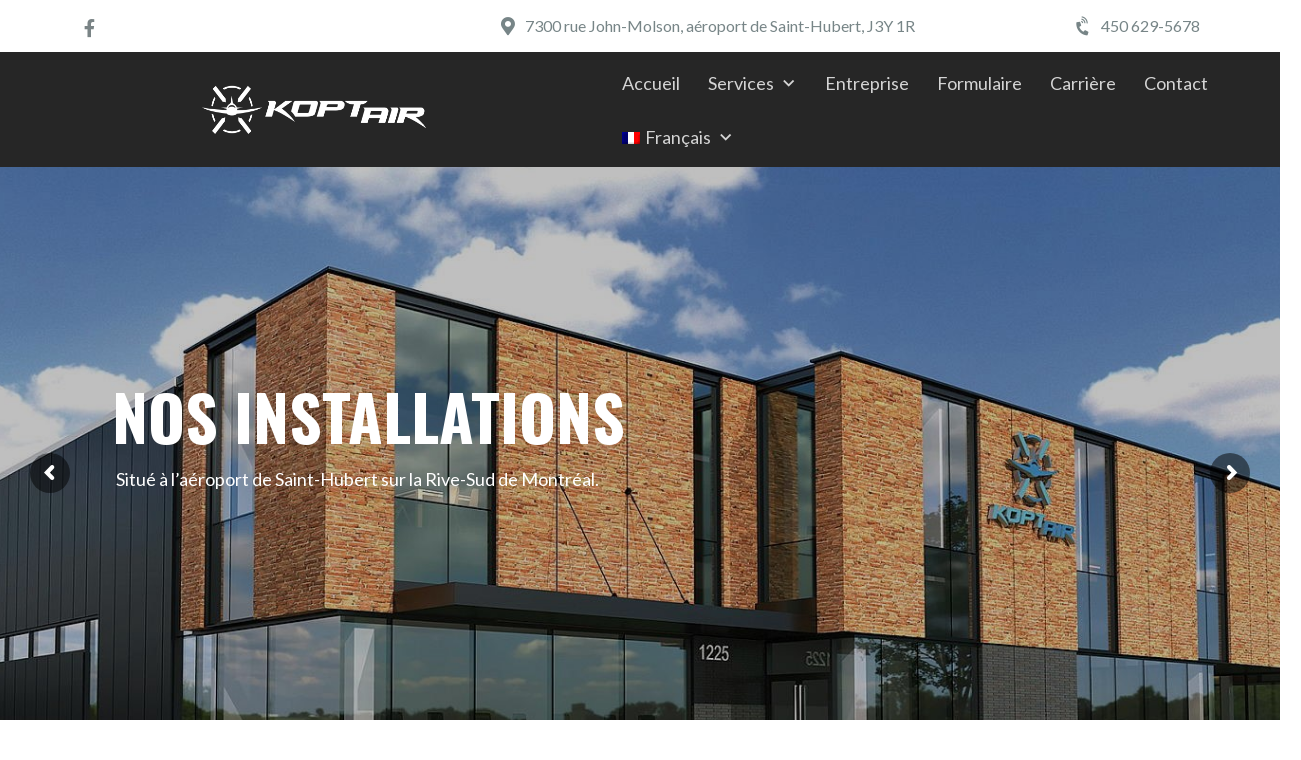

--- FILE ---
content_type: text/html; charset=UTF-8
request_url: https://www.koptair.com/
body_size: 26764
content:
<!DOCTYPE html>
<html lang="fr-FR">
<head>
    <meta http-equiv="Content-Type" content="text/html; charset=UTF-8">
    <meta name="viewport" content="width=device-width, initial-scale=1, maximum-scale=1">    <meta http-equiv="X-UA-Compatible" content="IE=Edge">
    <title>Koptair &#8211; Une m&ecirc;me passion, l&#039;aviation</title>

        <script type="text/javascript">
            var custom_blog_css = "";
            if (document.getElementById("custom_blog_styles")) {
                document.getElementById("custom_blog_styles").innerHTML += custom_blog_css;
            } else if (custom_blog_css !== "") {
                document.head.innerHTML += '<style id="custom_blog_styles" type="text/css">'+custom_blog_css+'</style>';
            }
        </script>
    <meta name="robots" content="max-image-preview:large">
	<style>img:is([sizes="auto" i], [sizes^="auto," i]) { contain-intrinsic-size: 3000px 1500px }</style>
	<link rel="alternate" hreflang="en" href="https://www.koptair.com/en/">
<link rel="alternate" hreflang="fr" href="https://www.koptair.com/">
<link rel="alternate" hreflang="x-default" href="https://www.koptair.com/">
<link rel="dns-prefetch" href="//fonts.googleapis.com">
<link rel="alternate" type="application/rss+xml" title="Koptair &raquo; Flux" href="https://www.koptair.com/feed/">
<link rel="alternate" type="application/rss+xml" title="Koptair &raquo; Flux des commentaires" href="https://www.koptair.com/comments/feed/">
<meta property="og:title" content="Accueil"><meta property="og:type" content="article"><meta property="og:url" content="https://www.koptair.com/"><meta property="og:site_name" content="Koptair"><script type="text/javascript">
/* <![CDATA[ */
window._wpemojiSettings = {"baseUrl":"https:\/\/s.w.org\/images\/core\/emoji\/15.0.3\/72x72\/","ext":".png","svgUrl":"https:\/\/s.w.org\/images\/core\/emoji\/15.0.3\/svg\/","svgExt":".svg","source":{"concatemoji":"https:\/\/www.koptair.com\/wp-includes\/js\/wp-emoji-release.min.js?ver=6.7.4"}};
/*! This file is auto-generated */
!function(i,n){var o,s,e;function c(e){try{var t={supportTests:e,timestamp:(new Date).valueOf()};sessionStorage.setItem(o,JSON.stringify(t))}catch(e){}}function p(e,t,n){e.clearRect(0,0,e.canvas.width,e.canvas.height),e.fillText(t,0,0);var t=new Uint32Array(e.getImageData(0,0,e.canvas.width,e.canvas.height).data),r=(e.clearRect(0,0,e.canvas.width,e.canvas.height),e.fillText(n,0,0),new Uint32Array(e.getImageData(0,0,e.canvas.width,e.canvas.height).data));return t.every(function(e,t){return e===r[t]})}function u(e,t,n){switch(t){case"flag":return n(e,"\ud83c\udff3\ufe0f\u200d\u26a7\ufe0f","\ud83c\udff3\ufe0f\u200b\u26a7\ufe0f")?!1:!n(e,"\ud83c\uddfa\ud83c\uddf3","\ud83c\uddfa\u200b\ud83c\uddf3")&&!n(e,"\ud83c\udff4\udb40\udc67\udb40\udc62\udb40\udc65\udb40\udc6e\udb40\udc67\udb40\udc7f","\ud83c\udff4\u200b\udb40\udc67\u200b\udb40\udc62\u200b\udb40\udc65\u200b\udb40\udc6e\u200b\udb40\udc67\u200b\udb40\udc7f");case"emoji":return!n(e,"\ud83d\udc26\u200d\u2b1b","\ud83d\udc26\u200b\u2b1b")}return!1}function f(e,t,n){var r="undefined"!=typeof WorkerGlobalScope&&self instanceof WorkerGlobalScope?new OffscreenCanvas(300,150):i.createElement("canvas"),a=r.getContext("2d",{willReadFrequently:!0}),o=(a.textBaseline="top",a.font="600 32px Arial",{});return e.forEach(function(e){o[e]=t(a,e,n)}),o}function t(e){var t=i.createElement("script");t.src=e,t.defer=!0,i.head.appendChild(t)}"undefined"!=typeof Promise&&(o="wpEmojiSettingsSupports",s=["flag","emoji"],n.supports={everything:!0,everythingExceptFlag:!0},e=new Promise(function(e){i.addEventListener("DOMContentLoaded",e,{once:!0})}),new Promise(function(t){var n=function(){try{var e=JSON.parse(sessionStorage.getItem(o));if("object"==typeof e&&"number"==typeof e.timestamp&&(new Date).valueOf()<e.timestamp+604800&&"object"==typeof e.supportTests)return e.supportTests}catch(e){}return null}();if(!n){if("undefined"!=typeof Worker&&"undefined"!=typeof OffscreenCanvas&&"undefined"!=typeof URL&&URL.createObjectURL&&"undefined"!=typeof Blob)try{var e="postMessage("+f.toString()+"("+[JSON.stringify(s),u.toString(),p.toString()].join(",")+"));",r=new Blob([e],{type:"text/javascript"}),a=new Worker(URL.createObjectURL(r),{name:"wpTestEmojiSupports"});return void(a.onmessage=function(e){c(n=e.data),a.terminate(),t(n)})}catch(e){}c(n=f(s,u,p))}t(n)}).then(function(e){for(var t in e)n.supports[t]=e[t],n.supports.everything=n.supports.everything&&n.supports[t],"flag"!==t&&(n.supports.everythingExceptFlag=n.supports.everythingExceptFlag&&n.supports[t]);n.supports.everythingExceptFlag=n.supports.everythingExceptFlag&&!n.supports.flag,n.DOMReady=!1,n.readyCallback=function(){n.DOMReady=!0}}).then(function(){return e}).then(function(){var e;n.supports.everything||(n.readyCallback(),(e=n.source||{}).concatemoji?t(e.concatemoji):e.wpemoji&&e.twemoji&&(t(e.twemoji),t(e.wpemoji)))}))}((window,document),window._wpemojiSettings);
/* ]]> */
</script>
<link rel="stylesheet" id="elementor-frontend-css" href="https://www.koptair.com/wp-content/plugins/elementor/assets/css/frontend.min.css?ver=3.27.6" type="text/css" media="all">
<link rel="stylesheet" id="elementor-post-909-css" href="https://www.koptair.com/wp-content/uploads/elementor/css/post-909.css?ver=1740671854" type="text/css" media="all">
<link rel="stylesheet" id="wpda-elementor-core-frontend-css" href="https://www.koptair.com/wp-content/plugins/wpda-builder-pro/dist/css/frontend/frontend.css?ver=1625790713" type="text/css" media="all">
<link rel="stylesheet" id="e-apple-webkit-css" href="https://www.koptair.com/wp-content/plugins/elementor/assets/css/conditionals/apple-webkit.min.css?ver=3.27.6" type="text/css" media="all">
<link rel="stylesheet" id="widget-social-icons-css" href="https://www.koptair.com/wp-content/plugins/elementor/assets/css/widget-social-icons.min.css?ver=3.27.6" type="text/css" media="all">
<link rel="stylesheet" id="widget-text-editor-css" href="https://www.koptair.com/wp-content/plugins/elementor/assets/css/widget-text-editor.min.css?ver=3.27.6" type="text/css" media="all">
<style id="wp-emoji-styles-inline-css" type="text/css">

	img.wp-smiley, img.emoji {
		display: inline !important;
		border: none !important;
		box-shadow: none !important;
		height: 1em !important;
		width: 1em !important;
		margin: 0 0.07em !important;
		vertical-align: -0.1em !important;
		background: none !important;
		padding: 0 !important;
	}
</style>
<style id="classic-theme-styles-inline-css" type="text/css">
/*! This file is auto-generated */
.wp-block-button__link{color:#fff;background-color:#32373c;border-radius:9999px;box-shadow:none;text-decoration:none;padding:calc(.667em + 2px) calc(1.333em + 2px);font-size:1.125em}.wp-block-file__button{background:#32373c;color:#fff;text-decoration:none}
</style>
<style id="global-styles-inline-css" type="text/css">
:root{--wp--preset--aspect-ratio--square: 1;--wp--preset--aspect-ratio--4-3: 4/3;--wp--preset--aspect-ratio--3-4: 3/4;--wp--preset--aspect-ratio--3-2: 3/2;--wp--preset--aspect-ratio--2-3: 2/3;--wp--preset--aspect-ratio--16-9: 16/9;--wp--preset--aspect-ratio--9-16: 9/16;--wp--preset--color--black: #000000;--wp--preset--color--cyan-bluish-gray: #abb8c3;--wp--preset--color--white: #ffffff;--wp--preset--color--pale-pink: #f78da7;--wp--preset--color--vivid-red: #cf2e2e;--wp--preset--color--luminous-vivid-orange: #ff6900;--wp--preset--color--luminous-vivid-amber: #fcb900;--wp--preset--color--light-green-cyan: #7bdcb5;--wp--preset--color--vivid-green-cyan: #00d084;--wp--preset--color--pale-cyan-blue: #8ed1fc;--wp--preset--color--vivid-cyan-blue: #0693e3;--wp--preset--color--vivid-purple: #9b51e0;--wp--preset--gradient--vivid-cyan-blue-to-vivid-purple: linear-gradient(135deg,rgba(6,147,227,1) 0%,rgb(155,81,224) 100%);--wp--preset--gradient--light-green-cyan-to-vivid-green-cyan: linear-gradient(135deg,rgb(122,220,180) 0%,rgb(0,208,130) 100%);--wp--preset--gradient--luminous-vivid-amber-to-luminous-vivid-orange: linear-gradient(135deg,rgba(252,185,0,1) 0%,rgba(255,105,0,1) 100%);--wp--preset--gradient--luminous-vivid-orange-to-vivid-red: linear-gradient(135deg,rgba(255,105,0,1) 0%,rgb(207,46,46) 100%);--wp--preset--gradient--very-light-gray-to-cyan-bluish-gray: linear-gradient(135deg,rgb(238,238,238) 0%,rgb(169,184,195) 100%);--wp--preset--gradient--cool-to-warm-spectrum: linear-gradient(135deg,rgb(74,234,220) 0%,rgb(151,120,209) 20%,rgb(207,42,186) 40%,rgb(238,44,130) 60%,rgb(251,105,98) 80%,rgb(254,248,76) 100%);--wp--preset--gradient--blush-light-purple: linear-gradient(135deg,rgb(255,206,236) 0%,rgb(152,150,240) 100%);--wp--preset--gradient--blush-bordeaux: linear-gradient(135deg,rgb(254,205,165) 0%,rgb(254,45,45) 50%,rgb(107,0,62) 100%);--wp--preset--gradient--luminous-dusk: linear-gradient(135deg,rgb(255,203,112) 0%,rgb(199,81,192) 50%,rgb(65,88,208) 100%);--wp--preset--gradient--pale-ocean: linear-gradient(135deg,rgb(255,245,203) 0%,rgb(182,227,212) 50%,rgb(51,167,181) 100%);--wp--preset--gradient--electric-grass: linear-gradient(135deg,rgb(202,248,128) 0%,rgb(113,206,126) 100%);--wp--preset--gradient--midnight: linear-gradient(135deg,rgb(2,3,129) 0%,rgb(40,116,252) 100%);--wp--preset--font-size--small: 13px;--wp--preset--font-size--medium: 20px;--wp--preset--font-size--large: 36px;--wp--preset--font-size--x-large: 42px;--wp--preset--spacing--20: 0.44rem;--wp--preset--spacing--30: 0.67rem;--wp--preset--spacing--40: 1rem;--wp--preset--spacing--50: 1.5rem;--wp--preset--spacing--60: 2.25rem;--wp--preset--spacing--70: 3.38rem;--wp--preset--spacing--80: 5.06rem;--wp--preset--shadow--natural: 6px 6px 9px rgba(0, 0, 0, 0.2);--wp--preset--shadow--deep: 12px 12px 50px rgba(0, 0, 0, 0.4);--wp--preset--shadow--sharp: 6px 6px 0px rgba(0, 0, 0, 0.2);--wp--preset--shadow--outlined: 6px 6px 0px -3px rgba(255, 255, 255, 1), 6px 6px rgba(0, 0, 0, 1);--wp--preset--shadow--crisp: 6px 6px 0px rgba(0, 0, 0, 1);}:where(.is-layout-flex){gap: 0.5em;}:where(.is-layout-grid){gap: 0.5em;}body .is-layout-flex{display: flex;}.is-layout-flex{flex-wrap: wrap;align-items: center;}.is-layout-flex > :is(*, div){margin: 0;}body .is-layout-grid{display: grid;}.is-layout-grid > :is(*, div){margin: 0;}:where(.wp-block-columns.is-layout-flex){gap: 2em;}:where(.wp-block-columns.is-layout-grid){gap: 2em;}:where(.wp-block-post-template.is-layout-flex){gap: 1.25em;}:where(.wp-block-post-template.is-layout-grid){gap: 1.25em;}.has-black-color{color: var(--wp--preset--color--black) !important;}.has-cyan-bluish-gray-color{color: var(--wp--preset--color--cyan-bluish-gray) !important;}.has-white-color{color: var(--wp--preset--color--white) !important;}.has-pale-pink-color{color: var(--wp--preset--color--pale-pink) !important;}.has-vivid-red-color{color: var(--wp--preset--color--vivid-red) !important;}.has-luminous-vivid-orange-color{color: var(--wp--preset--color--luminous-vivid-orange) !important;}.has-luminous-vivid-amber-color{color: var(--wp--preset--color--luminous-vivid-amber) !important;}.has-light-green-cyan-color{color: var(--wp--preset--color--light-green-cyan) !important;}.has-vivid-green-cyan-color{color: var(--wp--preset--color--vivid-green-cyan) !important;}.has-pale-cyan-blue-color{color: var(--wp--preset--color--pale-cyan-blue) !important;}.has-vivid-cyan-blue-color{color: var(--wp--preset--color--vivid-cyan-blue) !important;}.has-vivid-purple-color{color: var(--wp--preset--color--vivid-purple) !important;}.has-black-background-color{background-color: var(--wp--preset--color--black) !important;}.has-cyan-bluish-gray-background-color{background-color: var(--wp--preset--color--cyan-bluish-gray) !important;}.has-white-background-color{background-color: var(--wp--preset--color--white) !important;}.has-pale-pink-background-color{background-color: var(--wp--preset--color--pale-pink) !important;}.has-vivid-red-background-color{background-color: var(--wp--preset--color--vivid-red) !important;}.has-luminous-vivid-orange-background-color{background-color: var(--wp--preset--color--luminous-vivid-orange) !important;}.has-luminous-vivid-amber-background-color{background-color: var(--wp--preset--color--luminous-vivid-amber) !important;}.has-light-green-cyan-background-color{background-color: var(--wp--preset--color--light-green-cyan) !important;}.has-vivid-green-cyan-background-color{background-color: var(--wp--preset--color--vivid-green-cyan) !important;}.has-pale-cyan-blue-background-color{background-color: var(--wp--preset--color--pale-cyan-blue) !important;}.has-vivid-cyan-blue-background-color{background-color: var(--wp--preset--color--vivid-cyan-blue) !important;}.has-vivid-purple-background-color{background-color: var(--wp--preset--color--vivid-purple) !important;}.has-black-border-color{border-color: var(--wp--preset--color--black) !important;}.has-cyan-bluish-gray-border-color{border-color: var(--wp--preset--color--cyan-bluish-gray) !important;}.has-white-border-color{border-color: var(--wp--preset--color--white) !important;}.has-pale-pink-border-color{border-color: var(--wp--preset--color--pale-pink) !important;}.has-vivid-red-border-color{border-color: var(--wp--preset--color--vivid-red) !important;}.has-luminous-vivid-orange-border-color{border-color: var(--wp--preset--color--luminous-vivid-orange) !important;}.has-luminous-vivid-amber-border-color{border-color: var(--wp--preset--color--luminous-vivid-amber) !important;}.has-light-green-cyan-border-color{border-color: var(--wp--preset--color--light-green-cyan) !important;}.has-vivid-green-cyan-border-color{border-color: var(--wp--preset--color--vivid-green-cyan) !important;}.has-pale-cyan-blue-border-color{border-color: var(--wp--preset--color--pale-cyan-blue) !important;}.has-vivid-cyan-blue-border-color{border-color: var(--wp--preset--color--vivid-cyan-blue) !important;}.has-vivid-purple-border-color{border-color: var(--wp--preset--color--vivid-purple) !important;}.has-vivid-cyan-blue-to-vivid-purple-gradient-background{background: var(--wp--preset--gradient--vivid-cyan-blue-to-vivid-purple) !important;}.has-light-green-cyan-to-vivid-green-cyan-gradient-background{background: var(--wp--preset--gradient--light-green-cyan-to-vivid-green-cyan) !important;}.has-luminous-vivid-amber-to-luminous-vivid-orange-gradient-background{background: var(--wp--preset--gradient--luminous-vivid-amber-to-luminous-vivid-orange) !important;}.has-luminous-vivid-orange-to-vivid-red-gradient-background{background: var(--wp--preset--gradient--luminous-vivid-orange-to-vivid-red) !important;}.has-very-light-gray-to-cyan-bluish-gray-gradient-background{background: var(--wp--preset--gradient--very-light-gray-to-cyan-bluish-gray) !important;}.has-cool-to-warm-spectrum-gradient-background{background: var(--wp--preset--gradient--cool-to-warm-spectrum) !important;}.has-blush-light-purple-gradient-background{background: var(--wp--preset--gradient--blush-light-purple) !important;}.has-blush-bordeaux-gradient-background{background: var(--wp--preset--gradient--blush-bordeaux) !important;}.has-luminous-dusk-gradient-background{background: var(--wp--preset--gradient--luminous-dusk) !important;}.has-pale-ocean-gradient-background{background: var(--wp--preset--gradient--pale-ocean) !important;}.has-electric-grass-gradient-background{background: var(--wp--preset--gradient--electric-grass) !important;}.has-midnight-gradient-background{background: var(--wp--preset--gradient--midnight) !important;}.has-small-font-size{font-size: var(--wp--preset--font-size--small) !important;}.has-medium-font-size{font-size: var(--wp--preset--font-size--medium) !important;}.has-large-font-size{font-size: var(--wp--preset--font-size--large) !important;}.has-x-large-font-size{font-size: var(--wp--preset--font-size--x-large) !important;}
:where(.wp-block-post-template.is-layout-flex){gap: 1.25em;}:where(.wp-block-post-template.is-layout-grid){gap: 1.25em;}
:where(.wp-block-columns.is-layout-flex){gap: 2em;}:where(.wp-block-columns.is-layout-grid){gap: 2em;}
:root :where(.wp-block-pullquote){font-size: 1.5em;line-height: 1.6;}
</style>
<link rel="stylesheet" id="contact-form-7-css" href="https://www.koptair.com/wp-content/plugins/contact-form-7/includes/css/styles.css?ver=6.0.4" type="text/css" media="all">
<link rel="stylesheet" id="rs-plugin-settings-css" href="https://www.koptair.com/wp-content/plugins/revslider/public/assets/css/rs6.css?ver=6.4.2" type="text/css" media="all">
<style id="rs-plugin-settings-inline-css" type="text/css">
#rs-demo-id {}
</style>
<link rel="stylesheet" id="wpml-legacy-horizontal-list-0-css" href="https://www.koptair.com/wp-content/plugins/sitepress-multilingual-cms/templates/language-switchers/legacy-list-horizontal/style.min.css?ver=1" type="text/css" media="all">
<link rel="stylesheet" id="wpml-menu-item-0-css" href="https://www.koptair.com/wp-content/plugins/sitepress-multilingual-cms/templates/language-switchers/menu-item/style.min.css?ver=1" type="text/css" media="all">
<link rel="stylesheet" id="gt3-default-font-css" href="//fonts.googleapis.com/css?family=Oswald%3A400%2C700%7CLato%3A400%2C400italic%2C700&#038;ver=6.7.4" type="text/css" media="all">
<link rel="stylesheet" id="widget-icon-list-css" href="https://www.koptair.com/wp-content/plugins/elementor/assets/css/widget-icon-list.min.css?ver=3.27.6" type="text/css" media="all">
<link rel="stylesheet" id="widget-heading-css" href="https://www.koptair.com/wp-content/plugins/elementor/assets/css/widget-heading.min.css?ver=3.27.6" type="text/css" media="all">
<link rel="stylesheet" id="widget-image-css" href="https://www.koptair.com/wp-content/plugins/elementor/assets/css/widget-image.min.css?ver=3.27.6" type="text/css" media="all">
<link rel="stylesheet" id="e-animation-fadeIn-css" href="https://www.koptair.com/wp-content/plugins/elementor/assets/lib/animations/styles/fadeIn.min.css?ver=3.27.6" type="text/css" media="all">
<link rel="stylesheet" id="e-popup-css" href="https://www.koptair.com/wp-content/plugins/elementor-pro/assets/css/conditionals/popup.min.css?ver=3.27.4" type="text/css" media="all">
<link rel="stylesheet" id="elementor-icons-css" href="https://www.koptair.com/wp-content/plugins/elementor/assets/lib/eicons/css/elementor-icons.min.css?ver=5.35.0" type="text/css" media="all">
<link rel="stylesheet" id="elementor-post-12-css" href="https://www.koptair.com/wp-content/uploads/elementor/css/post-12.css?ver=1740603001" type="text/css" media="all">
<link rel="stylesheet" id="font-awesome-5-all-css" href="https://www.koptair.com/wp-content/plugins/elementor/assets/lib/font-awesome/css/all.min.css?ver=3.27.6" type="text/css" media="all">
<link rel="stylesheet" id="font-awesome-4-shim-css" href="https://www.koptair.com/wp-content/plugins/elementor/assets/lib/font-awesome/css/v4-shims.min.css?ver=3.27.6" type="text/css" media="all">
<link rel="stylesheet" id="swiper-css" href="https://www.koptair.com/wp-content/plugins/elementor/assets/lib/swiper/v8/css/swiper.min.css?ver=8.4.5" type="text/css" media="all">
<link rel="stylesheet" id="e-swiper-css" href="https://www.koptair.com/wp-content/plugins/elementor/assets/css/conditionals/e-swiper.min.css?ver=3.27.6" type="text/css" media="all">
<link rel="stylesheet" id="widget-image-carousel-css" href="https://www.koptair.com/wp-content/plugins/elementor/assets/css/widget-image-carousel.min.css?ver=3.27.6" type="text/css" media="all">
<link rel="stylesheet" id="widget-spacer-css" href="https://www.koptair.com/wp-content/plugins/elementor/assets/css/widget-spacer.min.css?ver=3.27.6" type="text/css" media="all">
<link rel="stylesheet" id="widget-call-to-action-css" href="https://www.koptair.com/wp-content/plugins/elementor-pro/assets/css/widget-call-to-action.min.css?ver=3.27.4" type="text/css" media="all">
<link rel="stylesheet" id="e-transitions-css" href="https://www.koptair.com/wp-content/plugins/elementor-pro/assets/css/conditionals/transitions.min.css?ver=3.27.4" type="text/css" media="all">
<link rel="stylesheet" id="widget-icon-box-css" href="https://www.koptair.com/wp-content/plugins/elementor/assets/css/widget-icon-box.min.css?ver=3.27.6" type="text/css" media="all">
<link rel="stylesheet" id="elementor-post-1882-css" href="https://www.koptair.com/wp-content/uploads/elementor/css/post-1882.css?ver=1751915583" type="text/css" media="all">
<link rel="stylesheet" id="elementor-post-8031-css" href="https://www.koptair.com/wp-content/uploads/elementor/css/post-8031.css?ver=1741958683" type="text/css" media="all">
<link rel="stylesheet" id="gt3-theme-default-style-css" href="https://www.koptair.com/wp-content/themes/antant/style.css?ver=1.0.9" type="text/css" media="all">
<link rel="stylesheet" id="gt3-theme-icon-css" href="https://www.koptair.com/wp-content/themes/antant/fonts/theme-font/theme_icon.css?ver=6.7.4" type="text/css" media="all">
<link rel="stylesheet" id="select2-css" href="https://www.koptair.com/wp-content/themes/antant/css/select2.min.css?ver=1.0.9" type="text/css" media="all">
<link rel="stylesheet" id="gt3-theme-css" href="https://www.koptair.com/wp-content/themes/antant/css/theme.css?ver=1.0.9" type="text/css" media="all">
<link rel="stylesheet" id="gt3-elementor-css" href="https://www.koptair.com/wp-content/themes/antant/css/base-elementor.css?ver=1.0.9" type="text/css" media="all">
<link rel="stylesheet" id="gt3-responsive-css" href="https://www.koptair.com/wp-content/themes/antant/css/responsive.css?ver=1.0.9" type="text/css" media="all">
<style id="gt3-responsive-inline-css" type="text/css">
/* Custom CSS */body,body .widget .yit-wcan-select-open,body .widget-hotspot,body div[id*="ajaxsearchlitesettings"].searchsettings form fieldset legend,.prev_next_links_fullwidht .link_item,span.elementor-drop-cap span.elementor-drop-cap-letter,input[type="date"],input[type="email"],input[type="number"],input[type="password"],input[type="search"],input[type="tel"],input[type="text"],input[type="url"],select,textarea,blockquote,.select2-search--dropdown .select2-search__field,.elementor-widget-gt3-core-TestimonialsLite .testimonials_author_wrapper .testimonials-sub_name {font-family:Lato;}input[type="date"],input[type="email"],input[type="number"],input[type="password"],input[type="search"],input[type="tel"],input[type="text"],input[type="url"],select,textarea,.select2-search--dropdown .select2-search__field {font-weight:400;}body {background-color:#ffffff;font-size:18px;line-height:27px;font-weight:400;color: #7a8486;}.elementor-widget-gt3-core-portfolio .hover_type2 .wrapper .text_wrap:before,.elementor-widget-gt3-core-team .module_team.type2 .item-team-member .item_wrapper,.elementor-widget-gt3-core-team .module_team.type2 .item-team-member:nth-child(even) .item_wrapper,.gt3pg_pro_FSSlider .gt3pg_pro_gallery_wrap,.gt3_image_rotate .gt3_image_rotate_title {background:#ffffff;}.single .post_share_block:hover > .post_share_wrap ul li {background:#ffffff !important;}p {line-height: 1.5;}/* Secondaty Fonts */.secondary {font-family:Oswald;font-size:18px;line-height:27px;font-weight: 700;color: #414141;}blockquote,.blog_post_media__link_text:before,.gt3_module_blog .blog_post_preview h2 a,.blog_post_media--link .blog_post_media__link_text a,.blog_post_media--link .blog_post_media__link_text p,.sidebar .widget .widget-title,.gt3_widget > ul > li a:hover,.widget.widget_text ul li:hover:before,.widget.widget_product_categories ul li:hover:before,.widget.widget_nav_menu ul li:hover:before,.widget.widget_archive ul li:hover:before,.widget.widget_pages ul li:hover:before,.widget.widget_categories ul li:hover:before,.widget.widget_recent_entries ul li:hover:before,.widget.widget_meta ul li:hover:before,.widget.widget_recent_comments ul li:hover:before,.widget.main_wrapper ul li:hover:before,.widget.main_footer ul li:hover:before,ul.wp-block-archives li:hover:before,ul.wp-block-categories li:hover:before,ul.wp-block-latest-posts li:hover:before,ul.select2-results__options li:hover:before,.main_wrapper .sidebar-container .widget_categories ul > li > a:hover,.widget.widget_recent_entries > ul > li:hover a,ul.pagerblock li a,blockquote:before,.blog_post_media--quote .quote_text:before,h3.gt3_author_box__name,.post_share_block > a:before,.blog_post_info .post_share_block span.sharing_title,.quote_author,blockquote cite,blockquote code,.home2_form input[type="submit"].wpcf7-form-control,.elementor-widget-gt3-core-team .module_team.type1 .item-team-member:not(.item-team--no_image) .team_title a,.elementor-widget-gt3-core-team .gt3_single_team_info__item h4,.elementor-widget-gt3-core-teamcarousel .gt3_single_team_info__item h4,.widget_gt3_team_list_widget .gt3_single_team_info__item h4,.isotope-filter a.active,.isotope-filter a:hover,.single #main_content > #comments h2,.page #main_content > #comments h2,.gt3_module_blog .blog_content .gt3_module_button_list a,.single .blog_content .post_block_info,.elementor-widget-gt3-core-team .module_team h3.team_title__text,.elementor-widget-gt3-core-team .module_team.type1 .item-team-member:not(.item-team--no_image) h3.team_title__text,.woocommerce ul.products li.product .woocommerce-loop-product__title,.woocommerce .gt3-products-bottom nav.woocommerce-pagination ul li .page-numbers{color: #414141;}.elementor-widget-gt3-core-blogboxed .gt3_module_blogboxed.module_type1 .gt3_module_button_list a,.elementor-widget-gt3-core-blogboxed .gt3_module_blogboxed.module_type1 .blog_post_title a{color: #414141 !important;}.wp-block-table.is-style-stripes tr:nth-child(2n+1),ul.pagerblock li a.current,ul.pagerblock li a.current:hover,.blog_post_media__link_text:before,.mc_form_inside .mc_signup_submit #mc_signup_submit,.contacts2_form input[type="submit"].wpcf7-form-control.widget_search .search_form .search_submit,#respond .form-submit button,.widget_search .search_form .search_submit,.woocommerce .gt3-products-bottom nav.woocommerce-pagination ul li .page-numbers.current,.woocommerce .gt3-products-bottom nav.woocommerce-pagination ul li:hover .page-numbers,.woocommerce div.product form.cart .button,.woocommerce div.product > .woocommerce-tabs ul.tabs li.active a,.woocommerce div.product > .woocommerce-tabs ul.tabs li.active a:hover{background: #414141;}.widget_search .search_form .search_submit,#respond .form-submit button:hover{border-color: #414141;}/* Custom Fonts */.module_team .team_info,h1,h2,h3,h4,h5,h6,.main_wrapper .gt3_search_form:before,.widget_search .gt3_search_form label,.main_wrapper .gt3_search_form label,.main_wrapper .sidebar-container .widget_categories ul li > a:hover:before,.main_wrapper .sidebar-container .widget_product_categories ul li > a:hover:before,.main_wrapper .sidebar-container .widget_layered_nav ul li > a:hover:before,.logged-in-as a:hover,.sidebar-container .widget.widget_posts .recent_posts .post_title a,.elementor-widget-gt3-core-tabs .ui-tabs-nav .ui-state-default a,.single_prev_next_posts .gt3_post_navi:after,.elementor-widget-gt3-core-portfolio .portfolio_wrapper.hover_type6 .text_wrap .title,.gt3_price_item-elementor .gt3_item_cost_wrapper h3,.gt3pg-isotope-item .text_info_wrapper,.gt3_module_featured_posts .blogpost_title a {color: #262626;}.search-results .blogpost_title a {color: #262626 !important;}.search-results .blogpost_title a:hover,.select2-container--default li.select2-results__option[aria-selected="true"],ul.select2-results__options li:hover {color: #7a8486 !important;}.gt3_icon_box__icon--number,h1,h2,h3,h4,h5,h6,.strip_template .strip-item a span,.column1 .item_title a,.index_number,.price_item_btn a,.shortcode_tab_item_title,.gt3_twitter .twitt_title,.elementor-widget-gt3-core-counter .counter,.gt3_dropcaps,.dropcap,.widget-title,.single_prev_next_posts .gt3_post_navi:after,.logo_container .site-title {font-family: Oswald;font-weight: 700;}.gt3-page-title .page_title_meta.cpt_portf * {font-weight: inherit;}.format-video .gt3_video__play_button:hover,.widget .calendar_wrap tbody td > a:before,.tagcloud a:hover {background: #7a8486;}h1,.elementor-widget-heading h1.elementor-heading-title,.logo_container .site-title {font-weight:700;font-size:70px;line-height:80px;}h2,.elementor-widget-heading h2.elementor-heading-title {font-weight:700;font-size:50px;line-height:60px;}h3,.elementor-widget-heading h3.elementor-heading-title,#customer_login h2,.sidepanel .title{font-weight:700;font-size:40px;line-height:50px;}h4,.elementor-widget-heading h4.elementor-heading-title {font-weight:400;font-size:24px;line-height:33px;}h5,.elementor-widget-heading h5.elementor-heading-title {font-weight:400;font-size:20px;line-height:30px;}h6,.elementor-widget-heading h6.elementor-heading-title {font-weight:400;font-size:18px;line-height:24px;}.diagram_item .chart,.item_title a ,.contentarea ul,.blog_post_media--link .blog_post_media__link_text p,.woocommerce-LostPassword a:hover{color:#262626;}button,.gt3_module_button a,.learn_more,.gt3_custom_tooltip:before,.gt3_custom_tooltip:after,.elementor-widget-gt3-core-TestimonialsLite .testimonials-text,.blog_post_media__link_text {font-family:Oswald;font-weight: 700;}/* Theme color */a,.calendar_wrap thead,.gt3_practice_list__image-holder i,.load_more_works:hover,.copyright a:hover,.price_item .items_text ul li:before,.price_item.most_popular .item_cost_wrapper h3,.gt3_practice_list__title a:hover,#select2-gt3_product_cat-results li,.listing_meta,ol > li:before,.main_wrapper #main_content ul.gt3_list_line li:before,.main_wrapper .elementor-section ul.gt3_list_line li:before,.main_wrapper #main_content ul.gt3_list_disc li:before,.main_wrapper .elementor-section ul.gt3_list_disc li:before,.top_footer a:hover,.main_wrapper .sidebar-container .widget_categories ul > li.current-cat > a,.single_prev_next_posts a:hover .gt3_post_navi:after,.gt3_practice_list__link:before,.load_more_works,.woocommerce ul.cart_list li a:hover,ul.gt3_list_disc li:before,.woocommerce-MyAccount-navigation ul li:hover a,.woocommerce-MyAccount-navigation ul li.is-active a,.elementor-widget-gt3-core-portfolio .portfolio_wrapper.hover_type6 .text_wrap:hover .title,.elementor-widget-gt3-core-team .module_team.type3 .team_link a:hover,.elementor-widget-gt3-core-team .module_team .team_title__text a:hover,.elementor-element-custom_color a:hover{color: #7a8486;}.load_more_works,.woocommerce ul.products:not(.list) li.product .gt3_woocommerce_open_control_tag div a:before,.woocommerce ul.products:not(.list) li.product .gt3_woocommerce_open_control_tag .added_to_cart:hover,.woocommerce ul.products:not(.list) li.product .gt3_woocommerce_open_control_tag div a:hover{background-color: #7a8486;}.comment-reply-link:hover,.main_wrapper .gt3_product_list_nav li a:hover {color: #7a8486;}.widget .calendar_wrap table td#today:before,.widget_search .search_form .search_submit:hover {background: #7a8486;}.calendar_wrap caption,blockquote:before,.blog_post_media--quote .quote_text:before {background: #696969;}div:not(.packery_wrapper) .blog_post_preview .listing_meta a,.blog_post_media--quote .quote_text a:hover {color: #7a8486;}.blogpost_title a:hover,.woocommerce #reviews a.button:hover,.woocommerce #reviews button.button:hover,.woocommerce #reviews input.button:hover {color: #7a8486 !important;}.gt3_icon_box__link a:before,.gt3_icon_box__link a:before,.stripe_item-divider{background-color: #7a8486;}.single-member-page .member-icon:hover,.single-member-page .team-link:hover,.sidebar .widget_nav_menu .menu .menu-item > a:hover,#main_content ul.wp-block-archives li > a:hover,#main_content ul.wp-block-categories li > a:hover,#main_content ul.wp-block-latest-posts li > a:hover,#respond #commentform p[class*="comment-form-"] > label.gt3_onfocus,.comment-notes .required,#cancel-comment-reply-link,.top_footer .widget.widget_recent_entries ul li > a:hover {color: #7a8486;}/* menu fonts */.main-menu>.gt3-menu-categories-title,.main-menu>ul,.main-menu>div>ul,.column_menu>ul,.column_menu>.gt3-menu-categories-title,.column_menu>div>ul {font-family:Lato;font-weight:400;line-height:27px;font-size:18px;}input::-webkit-input-placeholder,textarea::-webkit-input-placeholder{color: #7a8486;}input:-moz-placeholder,textarea:-moz-placeholder {color: #7a8486;}input::-moz-placeholder,textarea::-moz-placeholder {color: #7a8486;}input:-ms-input-placeholder,textarea:-ms-input-placeholder {color: #7a8486;}/* widgets */body div[id*='ajaxsearchlitesettings'].searchsettings fieldset .label:hover,body div[id*='ajaxsearchlite'] .probox .proclose:hover,.module_team.type2 .team_title__text,.widget.widget_rss > ul > li a,.sidebar-container .widget.widget_posts .recent_posts .listing_meta span,.woocommerce ul.cart_list li .quantity,.woocommerce ul.product_list_widget li .quantity,.wpcf7-form label,.blog_post_media.blog_post_media--quote .quote_text a,.woocommerce ul.products li.product:hover .price ins,.woocommerce ul.products li.product .price ins{color: #262626;}/* blog */.countdown-period,.gt3-page-title_default_color_a .gt3-page-title__content .gt3_breadcrumb a,.gt3-page-title_default_color_a .gt3-page-title__content .gt3_breadcrumb .gt3_pagination_delimiter,.module_team.type2 .team-positions,.widget.widget_recent_entries > ul > li a,.gt3_widget > ul > li a,#main_content ul.wp-block-archives li > a,#main_content ul.wp-block-categories li > a,#main_content ul.wp-block-latest-posts li > a,.comment-reply-link,.sidebar .widget_nav_menu .menu .menu-item > a,.blog_post_info,.likes_block.already_liked .icon,.likes_block.already_liked:hover .icon,.gt3_form label,.wpcf7-form .label,.wrapper_404 label,.widget .gt3_search_form label,#respond #commentform p[class*="comment-form-"] > label,.comment_author_says span,.search_form .search_text,.search_result_form .search_form .search_submit,.search_result_form .search_form:before,.woocommerce-MyAccount-navigation ul li a,.main_wrapper .gt3_product_list_nav li a,.wp-block-image figcaption,.elementor-widget-gt3-core-team .module_team.type1 .item-team-member:not(.item-team--no_image) .team-positions,.gt3_module_blog .blog_content .gt3_module_button_list a:hover{color: #7a8486;}div:not(.packery_wrapper) .blog_post_preview .listing_meta span:hover,div:not(.packery_wrapper) .blog_post_preview .listing_meta a:hover {color: rgba(38,38,38, 0.9);}.listing_meta span.post_category a:after {color: rgba(122,132,134, 0.85) !important;}.blogpost_title i,.widget.widget_recent_comments > ul > li a:hover,.widget.widget_rss > ul > li:hover a,.sidebar-container .widget.widget_posts .recent_posts .post_title a:hover,.sidebar .widget_nav_menu .menu .menu-item > a:hover,.sidebar .widget_nav_menu ul.menu li.menu-item.current-menu-item > a,.sidebar .widget_nav_menu ul.menu li.current-menu-ancestor > a,.sidebar .widget_nav_menu ul.menu li.current-menu-parent > a,.sidebar .widget_nav_menu ul.menu li.menu-item.current-menu-item:before,.sidebar .widget_nav_menu ul.menu li.current-menu-ancestor:before,.sidebar .widget_nav_menu ul.menu li.current-menu-parent:before.comment_info a:hover,.gt3_module_button_list a:hover,.elementor-widget-gt3-core-pricebox .price_button-elementor a:hover,.gt3_widget.woocommerce .widget-title,.widget_search .search_form:before {color: #7a8486;}.prev_next_links .title,.widget.widget_recent_comments > ul > li a{color: #262626;}.elementor-widget-gt3-core-pricebox .price_button-elementor a,.gt3_module_title .carousel_arrows a:hover span,.stripe_item:after,.packery-item .packery_overlay,.ui-datepicker .ui-datepicker-buttonpane button.ui-state-hover{background: #7a8486;}.elementor-widget-gt3-core-pricebox .price_button-elementor a,.elementor-widget-gt3-core-pricebox .price_button-elementor a:hover,button:hover,.ui-datepicker .ui-datepicker-buttonpane button.ui-state-hover,.woocommerce ul.products li.product .gt3_woocommerce_open_control_tag_bottom div a,.woocommerce ul.products li.product .gt3_woocommerce_open_control_tag_bottom div a:hover {border-color: #7a8486;}.gt3_module_title .carousel_arrows a:hover span:before,.widget_search .search_form .search_submit:hover {border-color: #7a8486;}.gt3_module_title .carousel_arrows a span,.elementor-slick-slider .slick-slider .slick-prev:after,.elementor-slick-slider .slick-slider .slick-next:after,input[type="submit"],button#submit,.gt3-photo-gallery-pro--isotope_gallery.gt3pg-pro--wrapper .view_more_link,span.post-page-numbers.current span.page-number,.page-link .post-page-numbers:hover .page-number,.woocommerce ul.products li.product .gt3_woocommerce_open_control_tag .button {background: #262626;}.elementor-widget-gt3-core-portfolio .hover_type3 .wrapper .text_wrap:before {background: rgba(38,38,38, 0.84);}.gt3_module_title .carousel_arrows a span:before,.gt3_module_button_elementor:hover input[type="submit"] {border-color: #262626;}.post_share_block:hover > a,.woocommerce ul.products li.product .gt3_woocommerce_open_control_tag_bottom div a:hover,.woocommerce ul.products.list li.product .gt3_woocommerce_open_control_tag div a:hover:before, .woocommerce ul.products li.product .gt3_woocommerce_open_control_tag_bottom div a:hover:before,.woocommerce div.product form.cart .button:hover,.single-product.woocommerce div.product .product_meta a:hover,.woocommerce div.product span.price,.likes_block:hover .icon,.woocommerce .gt3-pagination_nav nav.woocommerce-pagination ul li a.prev:hover,.woocommerce .gt3-pagination_nav nav.woocommerce-pagination ul li a.next:hover,.woocommerce .gt3-pagination_nav nav.woocommerce-pagination ul li a.gt3_show_all:hover,.woocommerce div.product div.images div.woocommerce-product-gallery__trigger:hover,.sidebar .widget_nav_menu ul.menu li.menu-item.current-menu-item > a,.sidebar .widget_nav_menu ul.menu li.current-menu-ancestor > a,.sidebar .widget_nav_menu ul.menu li.current-menu-parent > a,.sidebar .widget_nav_menu ul.menu li.menu-item.current-menu-item:before,.sidebar .widget_nav_menu ul.menu li.current-menu-ancestor:before,.sidebar .widget_nav_menu ul.menu li.current-menu-parent:before{color: #7a8486;}.gt3_practice_list__filter,.woocommerce ul.products li.product .price {color: #262626;}ul.products:not(.list) li.product:hover .gt3_woocommerce_open_control_tag div a{background: #262626;}.gt3_module_title .external_link .learn_more {line-height:27px;}.blog_post_media__link_text a:hover,h3#reply-title a,.comment_author_says a:hover,.dropcap,.gt3_custom_text a,.gt3_custom_button i {color: #7a8486;}.main_wrapper #main_content ul[class*="gt3_list_"] li:before,.single .post_tags > span,h3#reply-title a:hover,.comment_author_says,.comment_author_says a {color: #262626;}::-moz-selection{background: #7a8486; color:#ffffff;}::selection{background: #7a8486; color:#ffffff;}.gt3_practice_list__overlay:before {background-color: #7a8486;}@media only screen and (max-width: 767px){.gt3-hotspot-shortcode-wrapper .gt3_tooltip{background-color: #ffffff;}}.top_footer .widget.widget_posts .recent_posts li > .recent_posts_content .post_title a,.top_footer .widget.widget_archive ul li > a,.top_footer .widget.widget_categories ul li > a,.top_footer .widget.widget_pages ul li > a,.top_footer .widget.widget_meta ul li > a,.top_footer .widget.widget_recent_comments ul li > a,.top_footer .widget.widget_recent_entries ul li > a,.main_footer .top_footer .widget h3.widget-title,.top_footer h1,.top_footer h2,.top_footer h3,.top_footer h4,.top_footer h5,.top_footer h6,.top_footer strong,.top_footer .widget-title,.top_footer .widget.widget_nav_menu ul li > a:hover,.main_footer .widget.widget_recent_comments > ul > li a,.main_footer .widget.widget.widget_rss ul li a,.main_footer .tagcloud a:hover{color: #414141 ;}.top_footer{color: #7a8486;}.main_footer .copyright{color: #7a8486;}.main_footer .pre_footer{color: #9da1a5;}.quantity-spinner.quantity-up:hover,.quantity-spinner.quantity-down:hover,.woocommerce .gt3-products-header .gridlist-toggle:hover,.elementor-widget-gt3-core-accordion .item_title .ui-accordion-header-icon:before,.elementor-element.elementor-widget-gt3-core-accordion .accordion_wrapper .item_title.ui-accordion-header-active.ui-state-active,.elementor-widget-gt3-core-accordion .accordion_wrapper .item_title:hover{color: #7a8486;}.woocommerce #respond input#submit:hover,.woocommerce input.button:hover,.woocommerce #respond input#submit.alt:hover,.woocommerce a.button.alt:hover,.woocommerce input.button.alt:hover,.woocommerce #reviews a.button:hover,.woocommerce #reviews button.button:hover,.woocommerce #reviews input.button:hover,.woocommerce #respond input#submit.disabled:hover,.woocommerce #respond input#submit:disabled:hover,.woocommerce #respond input#submit:disabled[disabled]:hover,.woocommerce a.button.disabled:hover,.woocommerce a.button:disabled:hover,.woocommerce a.button:disabled[disabled]:hover,.woocommerce input.button.disabled:hover,.woocommerce input.button:disabled:hover,.woocommerce input.button:disabled[disabled]:hover{border-color: #7a8486;background-color: #7a8486;}.woocommerce #respond input#submit.alt.disabled:hover,.woocommerce #respond input#submit.alt:disabled:hover,.woocommerce #respond input#submit.alt:disabled[disabled]:hover,.woocommerce a.button.alt.disabled:hover,.woocommerce a.button.alt:disabled:hover,.woocommerce a.button.alt:disabled[disabled]:hover,.woocommerce button.button.alt.disabled:hover,.woocommerce button.button.alt:disabled:hover,.woocommerce button.button.alt:disabled[disabled]:hover,.woocommerce input.button.alt.disabled:hover,.woocommerce input.button.alt:disabled:hover,.woocommerce input.button.alt:disabled[disabled]:hover,.woocommerce div.product form.cart .qty,ul.pagerblock li a,.blog_post_info .post_share_block span.sharing_title,.gt3_column_tabs-elementor .gt3_column_tabs_nav > li > a .gt3_column_tabs_nav__title,.gt3-photo-gallery-pro--isotope_gallery.gt3pg-pro--wrapper .view_more_link,.main_footer .widget-title,span.post-page-numbers.current span.page-number,.page-link .post-page-numbers .page-number,.comment_author_says,.comment-reply-link,.woocommerce a.button,.woocommerce button.button,.woocommerce input.button,.woocommerce .gt3-products-bottom nav.woocommerce-pagination ul li .page-numbers,.woocommerce #respond input#submit,.woocommerce-Reviews #respond form#commentform input#submit,.woocommerce-cart table.cart td.actions .coupon .button,.woocommerce-cart table.cart td.actions > .button,.wc-proceed-to-checkout a.checkout-button.button.alt.wc-forward{font-family: Oswald;}.quantity-spinner.quantity-up:hover,.quantity-spinner.quantity-down:hover,.woocommerce .gt3-products-header .gridlist-toggle:hover,.elementor-widget-gt3-core-accordion .item_title .ui-accordion-header-icon:before,.elementor-element.elementor-widget-gt3-core-accordion .accordion_wrapper .item_title.ui-accordion-header-active.ui-state-active{color: #7a8486;}.woocommerce #respond input#submit:hover,.woocommerce input.button:hover,.woocommerce #respond input#submit.alt:hover,.woocommerce a.button.alt:hover,.woocommerce input.button.alt:hover,.woocommerce #reviews a.button:hover,.woocommerce #reviews button.button:hover,.woocommerce #reviews input.button:hover,.woocommerce #respond input#submit.disabled:hover,.woocommerce #respond input#submit:disabled:hover,.woocommerce #respond input#submit:disabled[disabled]:hover,.woocommerce a.button.disabled:hover,.woocommerce a.button:disabled:hover,.woocommerce a.button:disabled[disabled]:hover,.woocommerce input.button.disabled:hover,.woocommerce input.button:disabled:hover,.woocommerce input.button:disabled[disabled]:hover{border-color: #7a8486;background-color: #7a8486;}.woocommerce #respond input#submit.alt.disabled,.woocommerce #respond input#submit.alt:disabled,.woocommerce #respond input#submit.alt:disabled[disabled],.woocommerce a.button.alt.disabled,.woocommerce a.button.alt:disabled,.woocommerce a.button.alt:disabled[disabled],.woocommerce button.button.alt.disabled,.woocommerce button.button.alt:disabled,.woocommerce button.button.alt:disabled[disabled],.woocommerce input.button.alt.disabled,.woocommerce input.button.alt:disabled,.woocommerce input.button.alt:disabled[disabled]{color: #7a8486;}.woocommerce #respond input#submit.alt.disabled:hover,.woocommerce #respond input#submit.alt:disabled:hover,.woocommerce #respond input#submit.alt:disabled[disabled]:hover,.woocommerce a.button.alt.disabled:hover,.woocommerce a.button.alt:disabled:hover,.woocommerce a.button.alt:disabled[disabled]:hover,.woocommerce input.button.alt.disabled:hover,.woocommerce input.button.alt:disabled:hover,.woocommerce input.button.alt:disabled[disabled]:hover{background-color: #7a8486;border-color: #7a8486;}.woocommerce table.shop_table .product-quantity .qty.allotted,.woocommerce div.product form.cart .qty.allotted,.image_size_popup .close,#yith-quick-view-content .product_meta,.single-product.woocommerce div.product .product_meta,.woocommerce div.product form.cart .variations td,.woocommerce div.product .woocommerce-tabs ul.tabs li,.woocommerce .widget_shopping_cart .total,.woocommerce.widget_shopping_cart .total,.woocommerce table.shop_table thead th,.woocommerce table.woocommerce-checkout-review-order-table tfoot td .woocommerce-Price-amount,.gt3_custom_tooltip,.elementor-widget-gt3-core-blog .blogpost_title,.page-link .post-page-numbers .page-number,.gt3_module_button_elementor:hover input[type="submit"],td.product-price span.woocommerce-Price-amount.amount,td.product-subtotal span.woocommerce-Price-amount.amount{color: #262626;}.gt3_price_item-elementor .label_text span,.woocommerce #respond input#submit,.woocommerce-Reviews #respond form#commentform input#submit,.woocommerce .woocommerce-message a.button,.woocommerce-cart table.cart td.actions .coupon .button,.woocommerce-cart table.cart td.actions > .button,.wc-proceed-to-checkout a.checkout-button.button.alt.wc-forward,.woocommerce #payment #place_order,.woocommerce-page #payment #place_order,.woocommerce-page form .form-row button.button{background: #262626;}.gt3_custom_tooltip:before {background: #696969;}.gt3_custom_tooltip:after {border-color: #696969 transparent transparent transparent;}.woocommerce button.button.alt:hover, .woocommerce .woocommerce-info a.button:hover {background-color: transparent;}#yith-quick-view-content .product_meta a,#yith-quick-view-content .product_meta .sku,.single-product.woocommerce div.product .product_meta a,.single-product.woocommerce div.product .product_meta .sku,.select2-container--default .select2-selection--single .select2-selection__rendered,.search_result_form .search_form label,.woocommerce .star-rating::before,.woocommerce #reviews p.stars span a,.woocommerce p.stars span a:hover~a::before,.woocommerce p.stars.selected span a.active~a::before,.select2-container--default .select2-results__option--highlighted[aria-selected],.select2-container--default .select2-results__option--highlighted[data-selected],.cart_list.product_list_widget a.remove,.elementor-widget-gt3-core-accordion .accordion_wrapper .item_title,.woocommerce .gt3-pagination_nav nav.woocommerce-pagination ul li .gt3_pagination_delimiter,.woocommerce .woocommerce-widget-layered-nav-list .woocommerce-widget-layered-nav-list__item span.count,.widget_categories ul li .post_count,.woocommerce .widget_price_filter .price_slider_amount .button{color: #7a8486;} .woocommerce #reviews a.button:hover,.woocommerce #reviews button.button:hover,.woocommerce #reviews input.button:hover,.widget .calendar_wrap table td#today,.woocommerce ul.products li.product .woocommerce-loop-product__title:hover{color: #7a8486;}.woocommerce.single-product #respond #commentform textarea:focus, .woocommerce div.product .woocommerce-tabs ul.tabs li a:hover{border-bottom-color: #7a8486;}.woocommerce .gridlist-toggle,.woocommerce .gt3-products-header .gt3-gridlist-toggle{background-color: #ffffff;}#ui-datepicker-div.booked_custom_date_picker table.ui-datepicker-calendar tbody td.ui-datepicker-today a,#ui-datepicker-div.booked_custom_date_picker table.ui-datepicker-calendar tbody td.ui-datepicker-today a:hover,body #booked-profile-page input[type=submit].button-primary,body table.booked-calendar input[type=submit].button-primary,body .booked-list-view button.button, body .booked-list-view input[type=submit].button-primary,body .booked-list-view button.button, body .booked-list-view input[type=submit].button-primary,body .booked-modal input[type=submit].button-primary,body #booked-profile-page .appt-block .google-cal-button > a,body .booked-modal p.booked-title-bar,body .booked-list-view a.booked_list_date_picker_trigger.booked-dp-active,body .booked-list-view a.booked_list_date_picker_trigger.booked-dp-active:hover,.booked-ms-modal .booked-book-appt {background:#7a8486;}body #booked-profile-page input[type=submit].button-primary,body table.booked-calendar input[type=submit].button-primary,body .booked-list-view button.button, body .booked-list-view input[type=submit].button-primary,body .booked-list-view button.button, body .booked-list-view input[type=submit].button-primary,body .booked-modal input[type=submit].button-primary,body #booked-profile-page .appt-block .google-cal-button > a,body .booked-list-view a.booked_list_date_picker_trigger.booked-dp-active,body .booked-list-view a.booked_list_date_picker_trigger.booked-dp-active:hover {border-color:#7a8486;}body .booked-modal .bm-window p i.fa,body .booked-modal .bm-window a,body .booked-appt-list .booked-public-appointment-title,body .booked-modal .bm-window p.appointment-title,.booked-ms-modal.visible:hover .booked-book-appt,body .booked-calendar-wrap .booked-appt-list .timeslot .timeslot-title,body .booked-form .booked-appointments .appointment-info i,body .booked-calendar-wrap .booked-appt-list .timeslot .timeslot-time i.booked-icon,body .booked-calendar-wrap .booked-appt-list .timeslot .timeslot-time {color:#7a8486;}.booked-appt-list .timeslot.has-title .booked-public-appointment-title {color:inherit;}body table.booked-calendar td.today .date span,body table.booked-calendar td:hover .date span{border: 1px solid rgba(122,132,134, 0.3);}body .booked-form .field label.field-label,body .booked-modal .bm-window p.appointment-info {color:#262626;}body #booked-profile-page input[type="submit"],body #booked-profile-page button,body .booked-list-view input[type="submit"],body .booked-list-view button,body table.booked-calendar input[type="submit"],body table.booked-calendar button,body .booked-modal input[type="submit"],body .booked-modal button,body .tooltipster-light .tooltipster-content,.comment_author_says span {font-family:Lato;}body .booked-modal button.cancel {border-color:#7a8486 !important;}body table.booked-calendar .booked-appt-list .timeslot .timeslot-people button:hover,body .booked-form .booked-appointments,body .booked-modal input[type="submit"].button-primary:hover,body .booked-modal button.cancel,body .booked-modal button.cancel:hover,.woocommerce div.product form.cart div.quantity,.woocommerce div.product .woocommerce-tabs ul.tabs li.active,.woocommerce #review_form #respond input[type="date"],.woocommerce #review_form #respond input[type="email"],.woocommerce #review_form #respond input[type="number"],.woocommerce #review_form #respond input[type="password"],.woocommerce #review_form #respond input[type="search"],.woocommerce #review_form #respond input[type="tel"],.woocommerce #review_form #respond input[type="text"],.woocommerce #review_form #respond input[type="url"],.woocommerce #review_form #respond select,.woocommerce #review_form #respond textarea,.woocommerce-cart table.cart td.actions .coupon .input-text,.woocommerce table.shop_table td,.woocommerce-cart .cart_totals table.shop_table tr th,.woocommerce-cart .cart_totals table.shop_table tr td,#back_to_top,.select2-search--dropdown .select2-search__field,.woocommerce .return-to-shop a.button.wc-backward,.woocommerce .widget_shopping_cart .buttons a,.woocommerce.widget_shopping_cart .buttons a{border-color: rgba(122,132,134, 0.1) !important;}#back_to_top.show:hover {border-color: rgba(122,132,134, 0.5) !important;}.price_item .item_cost_wrapper h3,.price_item-cost,.elementor-widget-slider-gt3 .slider_type_1 .controls .slick-position span:not(.all_slides),.elementor-widget-slider-gt3 .slider_type_3 .controls .slick-position span:not(.all_slides),.elementor-widget-slider-gt3 .controls .slick_control_text span:not(.all_slides),.elementor-widget-tabs .elementor-tab-desktop-title,.woocommerce-cart .wc-proceed-to-checkout a.checkout-button,.woocommerce.widget_product_categories ul li:hover > a,.product-categories > li.cat-parent:hover .gt3-button-cat-open,.woocommerce .woocommerce-widget-layered-nav-list .woocommerce-widget-layered-nav-list__item:hover > a,.woocommerce .woocommerce-widget-layered-nav-list .woocommerce-widget-layered-nav-list__item:hover span,.cart_list.product_list_widget a.remove:hover,.woocommerce .return-to-shop a.button.wc-backward,.woocommerce ul.products li.product a:hover,.woocommerce table.shop_table td.product-remove a:hover:before,.woocommerce table.shop_table td.product-name a:hover,.woocommerce div.product form.cart button.single_add_to_cart_button.button.alt:hover,.woocommerce .woocommerce-info a.button:hover,body .booked-calendar-wrap .booked-appt-list .timeslot .timeslot-people button:hover,body .booked-modal input[type="submit"].button-primary:hover,body .booked-modal button.cancel{color: #7a8486;}.woocommerce button.button.alt,body .booked-calendar-wrap .booked-appt-list .timeslot .timeslot-people button,body table.booked-calendar .booked-appt-list .timeslot .timeslot-people button,body #booked-profile-page .booked-profile-appt-list .appt-block.approved .status-block,body .booked-modal input[type="submit"].button-primary, body .booked-modal button.cancel,body .booked-modal button.cancel:hover{font-family: Oswald;font-weight: 700;border-color: rgba(122,132,134, 0.1);color: #7a8486}.gt3_single_team_info__item span {color: rgba(122,132,134, 0.7);}.gt3_single_team_info__item a:hover span,#back_to_top {color: #7a8486;}.woocommerce-page div.product .woocommerce-tabs ul.tabs li,.woocommerce div.product > .woocommerce-tabs .panel,.woocommerce .woocommerce-error,.woocommerce .woocommerce-info,.woocommerce .woocommerce-message,.gt3_product_list_nav,body .booked-modal input[type="submit"].button-primary:hover,body .booked-modal button.cancel:hover,.view_more_link,.widget.widget_posts .recent_posts li,.post_block_info,pre,hr,.gt3_related_posts_wrap .related_item_wrapper:hover,.gt3_qty_spinner,.woocommerce ul.product_list_widget li,.woocommerce.widget_shopping_cart ul.product_list_widget li,.woocommerce table.shop_table tbody th,.woocommerce table.shop_table tfoot td,.woocommerce table.shop_table tfoot th,.woocommerce-MyAccount-navigation ul li + li,fieldset,table tbody tr,table thead tr,table tfoot tr,table tbody th,table tfoot th,.wp-block-pullquote,.wp-block-table.is-style-stripes,.wp-block-button.is-style-outline {border-color: rgba(122,132,134, 0.1);}input[type="date"],input[type="email"],input[type="number"],input[type="password"],input[type="search"],input[type="tel"],input[type="text"],input[type="url"],select,textarea,input[type="submit"]:hover,.select2-search--dropdown .select2-search__field {border-color: rgba(122,132,134, 0.8);color: rgba(122,132,134, 0.8);}.mc_form_inside .mc_signup_submit:before {color: rgba(122,132,134, 0.3);}button{border-color: rgba(122,132,134, 0.8);}.mc_form_inside .mc_signup_submit:hover:before,.widget_search .search_form.button-hover:before,.search_result_form .search_form.button-hover:before {color: rgba(122,132,134, 0.5);}.price_item .label_text span,a.bordered:hover,.woocommerce ul.products li.product .gt3_woocommerce_open_control_tag_bottom div a,.woocommerce-cart .shipping-calculator-form .button:hover,.woocommerce #payment .woocommerce-page #place_order,.woocommerce #payment .woocommerce-page #place_order:hover,.prev_next_links_fullwidht .link_item,span.ui-slider-handle.ui-state-default.ui-corner-all.ui-state-hover,body table.compare-list .add-to-cart td a:hover,.woo_mini-count > span:not(:empty),#review_form form#commentform input#submit:hover,.infinite-scroll-request > div,.woocommerce ul.products li.product .gt3_woocommerce_open_control_tag .button:hover,.woocommerce-cart table.cart td.actions .coupon .button:hover{background-color: #7a8486;}ul.pagerblock li span,.gt3_comments_pagination .page-numbers,.page-link .page-number,.woocommerce form#commentform input#submit,.woocommerce .woocommerce-info a.button {border-color: rgba(122,132,134, 0.1);color: #7a8486;}.woocommerce nav.woocommerce-pagination ul li a,body table.booked-calendar thead th,body table.booked-calendar thead th .monthName,body .booked-calendar-wrap .booked-appt-list .timeslot .spots-available,body .booked-modal button.cancel:hover,.gt3_author_box__name,.wp-block-button.is-style-outline {color: #7a8486;}body .booked-modal button.cancel:hover,ul.select2-results__options li:before,ul.select2-results__options li.select2-results__message,.woocommerce .return-to-shop a.button.wc-backward:hover,.elementor-widget-gt3-core-blogboxed .gt3_module_blogboxed.module_type1 .blogboxed_info_box .blogboxed_description,.elementor-widget-gt3-core-blogboxed .gt3_module_blogboxed.module_type1 .gt3_module_button_list a:hover {color: #7a8486 !important;}.page-link > span.page-number,.gt3_comments_pagination .page-numbers.current,.tagcloud a,.woocommerce .widget_price_filter .price_slider_amount .button:hover,.view_more_link,.tp-tabs-inner-wrapper .tp-tab-title:after {color: #7a8486;}.proof_gallery .proof-photo__meta .separator {background-color: rgba(122,132,134, 0.1) !important;}.page-link > span.page-number,.elementor-widget-gt3-core-tabs .ui-tabs-nav .ui-state-default.ui-tabs-active a,#review_form form#commentform input#submit,.woocommerce nav.woocommerce-pagination ul li span.current,.woocommerce #respond input#submit,.woocommerce a.button,.woocommerce input.button,.woocommerce #respond input#submit.alt,.woocommerce a.button.alt,.woocommerce input.button.alt,.woocommerce .widget_price_filter .ui-slider .ui-slider-range,.mc_form_inside .mc_signup_submit #mc_signup_submit:hover,.gt3-photo-gallery-pro--isotope_gallery.gt3pg-pro--wrapper .view_more_link:hover,.wp-block-button__link:active, .wp-block-button__link:focus, .wp-block-button__link:hover, .wp-block-button__link:visited,.woocommerce div.product form.cart .button:hover,.woocommerce div.product > .woocommerce-tabs ul.tabs li a,.woocommerce div.product > .woocommerce-tabs ul.tabs li a:hover,.woocommerce .woocommerce-message a.button:hover,.woocommerce-cart table.cart td.actions > .button:hover,.wc-proceed-to-checkout a.checkout-button.button.alt.wc-forward:hover,.woocommerce #payment #place_order:hover,.woocommerce-page #payment #place_order:hover,.woocommerce-page form .form-row button.button:hover {background-color: #7a8486;}a.bordered:hover,.elementor-widget-tabs.elementor-tabs-view-horizontal .elementor-tab-desktop-title.elementor-active:after,.woocommerce .widget_price_filter .ui-slider .ui-slider-handle,.woocommerce .widget_price_filter .ui-slider .ui-slider-handle:before{border-color: #7a8486;}input[type="submit"],.price_item-cost,.countdown-section,.gt3_module_button_list a,.widget_search .search_form .search_submit i:before,.sidebar-container .widget.widget_posts .recent_posts .post_title a,.elementor-widget-gt3-core-button .elementor_gt3_btn_text,.quote_author,blockquote cite,blockquote code{font-family: Oswald;}.price_item-cost span,.elementor-widget-slider-gt3 .controls .slick_control_text span.all_slides,.woocommerce ul.cart_list li a,.isotope-filter a,.view_more_link:hover,.quote_author,blockquote code {color: #7a8486;}.fs_gallery_wrapper .status .first,.fs_gallery_wrapper .status .divider,.countdown-section,.page_nav_ancor a,.gt3_widget span.woocommerce-Price-amount.amount,.woocommerce .widget_price_filter .price_label,.woocommerce table.shop_table td.product-remove a,.woocommerce table.shop_table td.product-name a,.sidebar-container .widget.widget_posts .recent_posts .listing_meta span,.single-post .gt3_module_title h2,.comment-reply-link,.woocommerce #reviews .comment-reply-title{color: #262626;}/* PixProof */.mfp-container button.mfp-arrow-right:hover {border-left-color: #7a8486;}.mfp-container button.mfp-arrow-left:hover {border-right-color: #7a8486;}/* End PixProof *//* Map */.map_info_marker {background: #0a0b0b;}.map_info_marker:after {border-color: #0a0b0b transparent transparent transparent;}.marker_info_street_number,.marker_info_street,.footer_back2top .gt3_svg_line_icon,input[type="submit"]:hover,button:hover{color: #7a8486;}.marker_info_desc {color: #ffffff;}.map_info_marker_content {font-family:;font-weight:;}.marker_info_divider:after {background: #ffffff;}.elementor-widget-gt3-core-button a {border-color: rgba(122,132,134, 0.1);color: #7a8486;}.elementor-widget-gt3-core-button a:hover {border-color: rgba(122,132,134, 0.1);color: #7a8486;}
</style>
<link rel="stylesheet" id="google-fonts-1-css" href="https://fonts.googleapis.com/css?family=Roboto%3A100%2C100italic%2C200%2C200italic%2C300%2C300italic%2C400%2C400italic%2C500%2C500italic%2C600%2C600italic%2C700%2C700italic%2C800%2C800italic%2C900%2C900italic%7CRoboto+Slab%3A100%2C100italic%2C200%2C200italic%2C300%2C300italic%2C400%2C400italic%2C500%2C500italic%2C600%2C600italic%2C700%2C700italic%2C800%2C800italic%2C900%2C900italic%7COswald%3A100%2C100italic%2C200%2C200italic%2C300%2C300italic%2C400%2C400italic%2C500%2C500italic%2C600%2C600italic%2C700%2C700italic%2C800%2C800italic%2C900%2C900italic%7CRubik%3A100%2C100italic%2C200%2C200italic%2C300%2C300italic%2C400%2C400italic%2C500%2C500italic%2C600%2C600italic%2C700%2C700italic%2C800%2C800italic%2C900%2C900italic&#038;display=auto&#038;ver=6.7.4" type="text/css" media="all">
<link rel="stylesheet" id="elementor-icons-shared-0-css" href="https://www.koptair.com/wp-content/plugins/elementor/assets/lib/font-awesome/css/fontawesome.min.css?ver=5.15.3" type="text/css" media="all">
<link rel="stylesheet" id="elementor-icons-fa-brands-css" href="https://www.koptair.com/wp-content/plugins/elementor/assets/lib/font-awesome/css/brands.min.css?ver=5.15.3" type="text/css" media="all">
<link rel="stylesheet" id="elementor-icons-fa-solid-css" href="https://www.koptair.com/wp-content/plugins/elementor/assets/lib/font-awesome/css/solid.min.css?ver=5.15.3" type="text/css" media="all">
<link rel="preconnect" href="https://fonts.gstatic.com/" crossorigin><script type="text/javascript" id="wpml-cookie-js-extra">
/* <![CDATA[ */
var wpml_cookies = {"wp-wpml_current_language":{"value":"fr","expires":1,"path":"\/"}};
var wpml_cookies = {"wp-wpml_current_language":{"value":"fr","expires":1,"path":"\/"}};
/* ]]> */
</script>
<script type="text/javascript" src="https://www.koptair.com/wp-content/plugins/sitepress-multilingual-cms/res/js/cookies/language-cookie.js?ver=470000" id="wpml-cookie-js" defer data-wp-strategy="defer"></script>
<script type="text/javascript" id="jquery-core-js-extra">
/* <![CDATA[ */
var wpda_builder = {"ajaxurl":"https:\/\/www.koptair.com\/wp-admin\/admin-ajax.php"};
/* ]]> */
</script>
<script type="text/javascript" src="https://www.koptair.com/wp-includes/js/jquery/jquery.min.js?ver=3.7.1" id="jquery-core-js"></script>
<script type="text/javascript" src="https://www.koptair.com/wp-includes/js/jquery/jquery-migrate.min.js?ver=3.4.1" id="jquery-migrate-js"></script>
<script type="text/javascript" src="https://www.koptair.com/wp-content/plugins/revslider/public/assets/js/rbtools.min.js?ver=6.4.2" id="tp-tools-js"></script>
<script type="text/javascript" src="https://www.koptair.com/wp-content/plugins/revslider/public/assets/js/rs6.min.js?ver=6.4.2" id="revmin-js"></script>
<script type="text/javascript" src="https://www.koptair.com/wp-content/plugins/elementor/assets/lib/font-awesome/js/v4-shims.min.js?ver=3.27.6" id="font-awesome-4-shim-js"></script>
<script type="text/javascript" src="https://www.koptair.com/wp-content/themes/antant/js/select2.full.min.js?ver=4.0.5" id="select2-js"></script>
<link rel="https://api.w.org/" href="https://www.koptair.com/wp-json/"><link rel="alternate" title="JSON" type="application/json" href="https://www.koptair.com/wp-json/wp/v2/pages/1882"><link rel="EditURI" type="application/rsd+xml" title="RSD" href="https://www.koptair.com/xmlrpc.php?rsd">
<meta name="generator" content="WordPress 6.7.4">
<link rel="canonical" href="https://www.koptair.com/">
<link rel="shortlink" href="https://www.koptair.com/">
<link rel="alternate" title="oEmbed (JSON)" type="application/json+oembed" href="https://www.koptair.com/wp-json/oembed/1.0/embed?url=https%3A%2F%2Fwww.koptair.com%2F">
<link rel="alternate" title="oEmbed (XML)" type="text/xml+oembed" href="https://www.koptair.com/wp-json/oembed/1.0/embed?url=https%3A%2F%2Fwww.koptair.com%2F&#038;format=xml">
<meta name="generator" content="WPML ver:4.7.1 stt:1,4;">
<meta name="generator" content="Elementor 3.27.6; features: additional_custom_breakpoints; settings: css_print_method-external, google_font-enabled, font_display-auto">
<style type="text/css">.recentcomments a{display:inline !important;padding:0 !important;margin:0 !important;}</style>			<style>
				.e-con.e-parent:nth-of-type(n+4):not(.e-lazyloaded):not(.e-no-lazyload),
				.e-con.e-parent:nth-of-type(n+4):not(.e-lazyloaded):not(.e-no-lazyload) * {
					background-image: none !important;
				}
				@media screen and (max-height: 1024px) {
					.e-con.e-parent:nth-of-type(n+3):not(.e-lazyloaded):not(.e-no-lazyload),
					.e-con.e-parent:nth-of-type(n+3):not(.e-lazyloaded):not(.e-no-lazyload) * {
						background-image: none !important;
					}
				}
				@media screen and (max-height: 640px) {
					.e-con.e-parent:nth-of-type(n+2):not(.e-lazyloaded):not(.e-no-lazyload),
					.e-con.e-parent:nth-of-type(n+2):not(.e-lazyloaded):not(.e-no-lazyload) * {
						background-image: none !important;
					}
				}
			</style>
			<meta name="generator" content="Powered by Slider Revolution 6.4.2 - responsive, Mobile-Friendly Slider Plugin for WordPress with comfortable drag and drop interface.">
<link rel="icon" href="https://www.koptair.com/wp-content/uploads/2021/07/cropped-logo_koptair_SMALL-32x32.jpg" sizes="32x32">
<link rel="icon" href="https://www.koptair.com/wp-content/uploads/2021/07/cropped-logo_koptair_SMALL-192x192.jpg" sizes="192x192">
<link rel="apple-touch-icon" href="https://www.koptair.com/wp-content/uploads/2021/07/cropped-logo_koptair_SMALL-180x180.jpg">
<meta name="msapplication-TileImage" content="https://www.koptair.com/wp-content/uploads/2021/07/cropped-logo_koptair_SMALL-270x270.jpg">
<script type="text/javascript">function setREVStartSize(e){
			//window.requestAnimationFrame(function() {				 
				window.RSIW = window.RSIW===undefined ? window.innerWidth : window.RSIW;	
				window.RSIH = window.RSIH===undefined ? window.innerHeight : window.RSIH;	
				try {								
					var pw = document.getElementById(e.c).parentNode.offsetWidth,
						newh;
					pw = pw===0 || isNaN(pw) ? window.RSIW : pw;
					e.tabw = e.tabw===undefined ? 0 : parseInt(e.tabw);
					e.thumbw = e.thumbw===undefined ? 0 : parseInt(e.thumbw);
					e.tabh = e.tabh===undefined ? 0 : parseInt(e.tabh);
					e.thumbh = e.thumbh===undefined ? 0 : parseInt(e.thumbh);
					e.tabhide = e.tabhide===undefined ? 0 : parseInt(e.tabhide);
					e.thumbhide = e.thumbhide===undefined ? 0 : parseInt(e.thumbhide);
					e.mh = e.mh===undefined || e.mh=="" || e.mh==="auto" ? 0 : parseInt(e.mh,0);		
					if(e.layout==="fullscreen" || e.l==="fullscreen") 						
						newh = Math.max(e.mh,window.RSIH);					
					else{					
						e.gw = Array.isArray(e.gw) ? e.gw : [e.gw];
						for (var i in e.rl) if (e.gw[i]===undefined || e.gw[i]===0) e.gw[i] = e.gw[i-1];					
						e.gh = e.el===undefined || e.el==="" || (Array.isArray(e.el) && e.el.length==0)? e.gh : e.el;
						e.gh = Array.isArray(e.gh) ? e.gh : [e.gh];
						for (var i in e.rl) if (e.gh[i]===undefined || e.gh[i]===0) e.gh[i] = e.gh[i-1];
											
						var nl = new Array(e.rl.length),
							ix = 0,						
							sl;					
						e.tabw = e.tabhide>=pw ? 0 : e.tabw;
						e.thumbw = e.thumbhide>=pw ? 0 : e.thumbw;
						e.tabh = e.tabhide>=pw ? 0 : e.tabh;
						e.thumbh = e.thumbhide>=pw ? 0 : e.thumbh;					
						for (var i in e.rl) nl[i] = e.rl[i]<window.RSIW ? 0 : e.rl[i];
						sl = nl[0];									
						for (var i in nl) if (sl>nl[i] && nl[i]>0) { sl = nl[i]; ix=i;}															
						var m = pw>(e.gw[ix]+e.tabw+e.thumbw) ? 1 : (pw-(e.tabw+e.thumbw)) / (e.gw[ix]);					
						newh =  (e.gh[ix] * m) + (e.tabh + e.thumbh);
					}				
					if(window.rs_init_css===undefined) window.rs_init_css = document.head.appendChild(document.createElement("style"));					
					document.getElementById(e.c).height = newh+"px";
					window.rs_init_css.innerHTML += "#"+e.c+"_wrapper { height: "+newh+"px }";				
				} catch(e){
					console.log("Failure at Presize of Slider:" + e)
				}					   
			//});
		  };</script>
		<style type="text/css" id="wp-custom-css">
			.gt3-page-title_wrapper {
	display: none;
}		</style>
		</head>


<body class="home page-template page-template-elementor_header_footer page page-id-1882 font-awesome-4-shim elementor-default elementor-template-full-width elementor-kit-12 elementor-page elementor-page-1882" data-theme-color="#7a8486">
    <div class="gt3_header_builder"><div data-elementor-type="wpda-header" data-elementor-id="909" class="elementor elementor-909 wpda-builder-page-909 wpda-builder wpda-header-builder" data-elementor-post-type="elementor_library">
						<section class="wpda_builder_section elementor-section elementor-top-section elementor-element elementor-element-d35d426 elementor-section-content-middle elementor-section-stretched elementor-section-boxed elementor-section-height-default elementor-section-height-default" data-id="d35d426" data-element_type="section" data-settings="{&quot;background_background&quot;:&quot;classic&quot;,&quot;stretch_section&quot;:&quot;section-stretched&quot;}">
						<div class="elementor-container elementor-column-gap-default">
					<div class="elementor-column elementor-col-50 elementor-top-column elementor-element elementor-element-44db4de" data-id="44db4de" data-element_type="column">
			<div class="elementor-widget-wrap elementor-element-populated">
						<div class="elementor-element elementor-element-c6bbb20 elementor-shape-square elementor-grid-0 elementor-widget elementor-widget-social-icons" data-id="c6bbb20" data-element_type="widget" data-widget_type="social-icons.default">
				<div class="elementor-widget-container">
							<div class="elementor-social-icons-wrapper elementor-grid">
							<span class="elementor-grid-item">
					<a class="elementor-icon elementor-social-icon elementor-social-icon-facebook-f elementor-repeater-item-ea2a3a5" href="https://www.facebook.com/Koptair/" target="_blank">
						<span class="elementor-screen-only">Facebook-f</span>
						<i class="fab fa-facebook-f"></i>					</a>
				</span>
					</div>
						</div>
				</div>
					</div>
		</div>
				<div class="elementor-column elementor-col-50 elementor-top-column elementor-element elementor-element-4734eca" data-id="4734eca" data-element_type="column">
			<div class="elementor-widget-wrap elementor-element-populated">
						<div class="elementor-element elementor-element-965dae2 elementor-widget__width-auto elementor-hidden-phone elementor-view-default elementor-widget elementor-widget-icon" data-id="965dae2" data-element_type="widget" data-widget_type="icon.default">
				<div class="elementor-widget-container">
							<div class="elementor-icon-wrapper">
			<a class="elementor-icon" href="https://maps.app.goo.gl/kqWLyV9NyWh7cehG9" target="_blank">
			<i aria-hidden="true" class="fas fa-map-marker-alt"></i>			</a>
		</div>
						</div>
				</div>
				<div class="elementor-element elementor-element-1264da9 elementor-widget__width-auto elementor-hidden-phone elementor-widget elementor-widget-text-editor" data-id="1264da9" data-element_type="widget" data-widget_type="text-editor.default">
				<div class="elementor-widget-container">
									<p><a href="https://maps.app.goo.gl/kqWLyV9NyWh7cehG9" target="_blank" rel="noopener"><span>7300 rue John-Molson, a&eacute;roport de Saint-Hubert, J3Y 1R</span></a></p>								</div>
				</div>
				<div class="elementor-element elementor-element-32463ba elementor-widget__width-auto elementor-view-default elementor-widget elementor-widget-icon" data-id="32463ba" data-element_type="widget" data-widget_type="icon.default">
				<div class="elementor-widget-container">
							<div class="elementor-icon-wrapper">
			<a class="elementor-icon" href="tel:450-629-5678">
			<i aria-hidden="true" class="fas fa-phone-volume"></i>			</a>
		</div>
						</div>
				</div>
				<div class="elementor-element elementor-element-bd9f4b0 elementor-widget__width-auto elementor-hidden-tablet elementor-hidden-phone elementor-widget elementor-widget-text-editor" data-id="bd9f4b0" data-element_type="widget" data-widget_type="text-editor.default">
				<div class="elementor-widget-container">
									<p><a href="tel:450-629-5678"><span>450 629-5678</span></a></p>								</div>
				</div>
					</div>
		</div>
					</div>
		</section>
				<section class="wpda_builder_section elementor-section elementor-top-section elementor-element elementor-element-d940f40 elementor-section-height-min-height elementor-section-full_width elementor-section-height-default elementor-section-items-middle" data-id="d940f40" data-element_type="section" data-settings="{&quot;background_background&quot;:&quot;classic&quot;}">
						<div class="elementor-container elementor-column-gap-no">
					<div class="elementor-column elementor-col-33 elementor-top-column elementor-element elementor-element-4e6de20" data-id="4e6de20" data-element_type="column">
			<div class="elementor-widget-wrap elementor-element-populated">
						<div class="elementor-element elementor-element-baf3c97 elementor-widget elementor-widget-wpda-header-logo" data-id="baf3c97" data-element_type="widget" data-widget_type="wpda-header-logo.default">
				<div class="elementor-widget-container">
							<div class="wpda-builder-logo_container ">
			<a href="https://www.koptair.com/">
				<img class="wpda-builder-logo" src="https://www.koptair.com/wp-content/uploads/2020/01/logo_koptair-blanc.png" alt="" title="">			</a>
		</div>
						</div>
				</div>
					</div>
		</div>
				<div class="elementor-column elementor-col-66 elementor-top-column elementor-element elementor-element-8706682" data-id="8706682" data-element_type="column">
			<div class="elementor-widget-wrap elementor-element-populated">
						<div class="elementor-element elementor-element-4307a12 elementor-widget elementor-widget-wpda-builder-menu" data-id="4307a12" data-element_type="widget" data-widget_type="wpda-builder-menu.default">
				<div class="elementor-widget-container">
							<div class="wpda-mobile-navigation-toggle">
			<div class="wpda-toggle-box">
				<div class="wpda-toggle-inner"></div>
			</div>
		</div>
		<div class="wpda-navbar-collapse">
			<nav class="wpda-builder-menu">
				<ul id="menu-koptair-menu" class="wpda-menu"><li id="menu-item-6208" class="menu-item menu-item-type-custom menu-item-object-custom current-menu-item current_page_item menu-item-home menu-item-6208"><a href="https://www.koptair.com/" aria-current="page">Accueil</a></li>
<li id="menu-item-6210" class="menu-item menu-item-type-custom menu-item-object-custom menu-item-has-children menu-item-6210"><a>Services</a>
<ul class="sub-menu">
	<li id="menu-item-6209" class="menu-item menu-item-type-custom menu-item-object-custom menu-item-6209"><a href="https://www.koptair.com/in-shop-repair/">R&eacute;paration en atelier</a></li>
	<li id="menu-item-6211" class="menu-item menu-item-type-custom menu-item-object-custom menu-item-6211"><a href="https://www.koptair.com/service-mobile/">&Eacute;quipe mobile</a></li>
</ul>
</li>
<li id="menu-item-6212" class="menu-item menu-item-type-custom menu-item-object-custom menu-item-6212"><a href="https://www.koptair.com/a-propos/">Entreprise</a></li>
<li id="menu-item-6213" class="menu-item menu-item-type-custom menu-item-object-custom menu-item-6213"><a href="https://www.koptair.com/demande-en-ligne/">Formulaire</a></li>
<li id="menu-item-7120" class="menu-item menu-item-type-custom menu-item-object-custom menu-item-7120"><a href="https://www.koptair.com/carriere/">Carri&egrave;re</a></li>
<li id="menu-item-6214" class="menu-item menu-item-type-custom menu-item-object-custom menu-item-6214"><a href="https://www.koptair.com/contact/">Contact</a></li>
<li id="menu-item-wpml-ls-49-fr" class="menu-item wpml-ls-slot-49 wpml-ls-item wpml-ls-item-fr wpml-ls-current-language wpml-ls-menu-item wpml-ls-last-item menu-item-type-wpml_ls_menu_item menu-item-object-wpml_ls_menu_item menu-item-has-children menu-item-wpml-ls-49-fr"><a href="https://www.koptair.com/" title="Passer &agrave; Fran&ccedil;ais"><img class="wpml-ls-flag" src="https://www.koptair.com/wp-content/plugins/sitepress-multilingual-cms/res/flags/fr.png" alt=""><span class="wpml-ls-native" lang="fr">Fran&ccedil;ais</span></a>
<ul class="sub-menu">
	<li id="menu-item-wpml-ls-49-en" class="menu-item wpml-ls-slot-49 wpml-ls-item wpml-ls-item-en wpml-ls-menu-item wpml-ls-first-item menu-item-type-wpml_ls_menu_item menu-item-object-wpml_ls_menu_item menu-item-wpml-ls-49-en"><a href="https://www.koptair.com/en/" title="Passer &agrave; English"><img class="wpml-ls-flag" src="https://www.koptair.com/wp-content/plugins/sitepress-multilingual-cms/res/flags/en.png" alt=""><span class="wpml-ls-native" lang="en">English</span></a></li>
</ul>
</li>
</ul>			</nav>
		</div>
						</div>
				</div>
					</div>
		</div>
					</div>
		</section>
				</div><div class="mobile_menu_container"><div class="gt3_header_builder_component gt3_header_builder_menu_component"><nav class="main-menu main_menu_container"><ul id="menu-koptair-menu-2" class="menu"><li class="menu-item menu-item-type-custom menu-item-object-custom current-menu-item current_page_item menu-item-home menu-item-6208"><a href="https://www.koptair.com/"><span>Accueil</span></a></li>
<li class="menu-item menu-item-type-custom menu-item-object-custom menu-item-has-children menu-item-6210"><a><span>Services</span></a>
<ul class="sub-menu">
	<li class="menu-item menu-item-type-custom menu-item-object-custom menu-item-6209"><a href="https://www.koptair.com/in-shop-repair/"><span>R&eacute;paration en atelier</span></a></li>
	<li class="menu-item menu-item-type-custom menu-item-object-custom menu-item-6211"><a href="https://www.koptair.com/service-mobile/"><span>&Eacute;quipe mobile</span></a></li>
</ul>
</li>
<li class="menu-item menu-item-type-custom menu-item-object-custom menu-item-6212"><a href="https://www.koptair.com/a-propos/"><span>Entreprise</span></a></li>
<li class="menu-item menu-item-type-custom menu-item-object-custom menu-item-6213"><a href="https://www.koptair.com/demande-en-ligne/"><span>Formulaire</span></a></li>
<li class="menu-item menu-item-type-custom menu-item-object-custom menu-item-7120"><a href="https://www.koptair.com/carriere/"><span>Carri&egrave;re</span></a></li>
<li class="menu-item menu-item-type-custom menu-item-object-custom menu-item-6214"><a href="https://www.koptair.com/contact/"><span>Contact</span></a></li>
<li class="menu-item wpml-ls-slot-49 wpml-ls-item wpml-ls-item-fr wpml-ls-current-language wpml-ls-menu-item wpml-ls-last-item menu-item-type-wpml_ls_menu_item menu-item-object-wpml_ls_menu_item menu-item-has-children menu-item-wpml-ls-49-fr"><a title="Passer &agrave; Fran&ccedil;ais" href="https://www.koptair.com/"><span><img class="wpml-ls-flag" src="https://www.koptair.com/wp-content/plugins/sitepress-multilingual-cms/res/flags/fr.png" alt=""><span class="wpml-ls-native" lang="fr">Fran&ccedil;ais</span></span></a>
<ul class="sub-menu">
	<li class="menu-item wpml-ls-slot-49 wpml-ls-item wpml-ls-item-en wpml-ls-menu-item wpml-ls-first-item menu-item-type-wpml_ls_menu_item menu-item-object-wpml_ls_menu_item menu-item-wpml-ls-49-en"><a title="Passer &agrave; English" href="https://www.koptair.com/en/"><span><img class="wpml-ls-flag" src="https://www.koptair.com/wp-content/plugins/sitepress-multilingual-cms/res/flags/en.png" alt=""><span class="wpml-ls-native" lang="en">English</span></span></a></li>
</ul>
</li>
</ul></nav></div></div></div><div class="gt3-page-title_wrapper"><div class="gt3-page-title gt3-page-title_horiz_align_center gt3-page-title_vert_align_middle" style="background-color:#262626;height:300px;color:#ffffff;margin-bottom:90px;"><div class="gt3-page-title__inner "><div class="container"><div class="gt3-page-title__content"><div class="page_title"><h1>Accueil</h1></div><div class="gt3_breadcrumb"><div class="breadcrumbs">Home</div></div></div></div></div></div></div>    <div class="site_wrapper fadeOnLoad">
                <div class="main_wrapper">
		<div data-elementor-type="wp-page" data-elementor-id="1882" class="elementor elementor-1882" data-elementor-post-type="page">
						<section class="elementor-section elementor-top-section elementor-element elementor-element-4812330 elementor-section-full_width elementor-section-stretched elementor-section-height-default elementor-section-height-default" data-id="4812330" data-element_type="section" data-settings="{&quot;stretch_section&quot;:&quot;section-stretched&quot;}">
						<div class="elementor-container elementor-column-gap-no">
					<div class="elementor-column elementor-col-100 elementor-top-column elementor-element elementor-element-c9b6e83" data-id="c9b6e83" data-element_type="column">
			<div class="elementor-widget-wrap elementor-element-populated">
						<div class="elementor-element elementor-element-f4d852e elementor-hidden-phone elementor-widget elementor-widget-wp-widget-rev-slider-widget" data-id="f4d852e" data-element_type="widget" data-widget_type="wp-widget-rev-slider-widget.default">
				<div class="elementor-widget-container">
					
			<!-- START ACCUEIL REVOLUTION SLIDER 6.4.2 --><p class="rs-p-wp-fix"></p>
			<rs-module-wrap id="rev_slider_2_1_wrapper" data-source="gallery" style="background:transparent;padding:0;margin:0px auto;margin-top:0;margin-bottom:0;">
				<rs-module id="rev_slider_2_1" style="" data-version="6.4.2">
					<rs-slides>
						<rs-slide data-key="rs-5" data-title="Slide" data-thumb="//www.koptair.com/wp-content/uploads/2023/10/PE-25-50x100.jpg" data-in="o:0;" data-out="a:false;">
							<img fetchpriority="high" decoding="async" src="//www.koptair.com/wp-content/uploads/2023/10/PE-25.jpg" title="PE-25%" width="1980" height="816" class="rev-slidebg" data-no-retina>
<!--
							--><rs-layer id="slider-2-slide-5-layer-1" data-type="image" data-rsp_ch="on" data-xy="x:r;y:b;" data-text="w:normal;s:20,14,10,6;l:0,17,12,7;" data-dim="w:1245px,676px,504px,309px;h:865px,470px,350px,215px;" data-basealign="slide" data-frame_0="y:bottom;" data-frame_1="sp:1000;" data-frame_999="o:0;st:w;" style="z-index:5;"> 
							</rs-layer><!--

							--><rs-layer id="slider-2-slide-5-layer-2" data-type="text" data-rsp_ch="on" data-xy="xo:126px,130px,130px,30px;yo:323px,84px,60px,40px;" data-text="w:normal;s:70,55,41,25;l:90,65,49,30;fw:700;" data-dim="w:969px,490px,357px,222px;" data-frame_0="y:top;" data-frame_1="sp:1500;" data-frame_999="o:0;st:w;" style="z-index:6;font-family:Oswald;">NOS INSTALLATIONS 
							</rs-layer><!--

							--><rs-layer id="slider-2-slide-5-layer-3" data-type="text" data-rsp_ch="on" data-xy="xo:130px,130px,130px,30px;yo:425px,240px,170px,100px;" data-text="w:normal;s:20,18,16,14;l:30,26,24,22;" data-dim="w:650px,550px,495px,414px;" data-vbility="t,t,t,f" data-frame_0="y:bottom;" data-frame_1="sp:2000;" data-frame_999="o:0;st:w;" style="z-index:7;font-family:Lato;">Situ&eacute; &agrave; l&rsquo;a&eacute;roport de Saint-Hubert sur la Rive-Sud de Montr&eacute;al.  
							</rs-layer><!--
-->						</rs-slide>
						<rs-slide data-key="rs-7" data-title="Slide" data-thumb="//www.koptair.com/wp-content/uploads/2021/11/Accueil4-50x100.jpg" data-in="o:0;" data-out="a:false;">
							<img decoding="async" src="//www.koptair.com/wp-content/uploads/2021/11/Accueil4.jpg" title="Accueil4" width="2144" height="1536" class="rev-slidebg" data-no-retina>
<!--
							--><rs-layer id="slider-2-slide-7-layer-4" data-type="text" data-rsp_ch="on" data-xy="xo:108px,130px,130px,30px;yo:480px,84px,60px,77px;" data-text="w:normal;s:70,55,41,25;l:90,65,49,30;fw:700;" data-dim="w:825px,550px,402px,255px;h:216px,auto,auto,auto;" data-frame_0="x:left;" data-frame_1="sp:1500;" data-frame_999="o:0;st:w;" style="z-index:10;font-family:Oswald;">Koptair, un acteur cl&eacute; dans l&rsquo;industrie de l&rsquo;a&eacute;ronautique  
							</rs-layer><!--

							--><rs-layer id="slider-2-slide-7-layer-6" data-type="text" data-rsp_ch="on" data-xy="xo:113px,130px,130px,30px;yo:662px,240px,170px,140px;" data-text="w:normal;s:20,18,16,14;l:30,26,24,22;" data-dim="w:650px,550px,495px,414px;" data-vbility="t,t,t,f" data-frame_0="y:bottom;" data-frame_1="sp:2000;" data-frame_999="o:0;st:w;" style="z-index:9;font-family:Lato;">Nous gagnons la confiance de nos clients gr&acirc;ce &agrave; une expertise technique, une capacit&eacute; d&rsquo;adaptation et un service de qualit&eacute;. 
							</rs-layer><!--
-->						</rs-slide>
					</rs-slides>
				</rs-module>
				<script type="text/javascript">
					setREVStartSize({c: 'rev_slider_2_1',rl:[1240,1024,778,480],el:[865,470,350,215],gw:[1430,1024,778,480],gh:[865,470,350,215],type:'standard',justify:'',layout:'fullwidth',mh:"0"});
					var	revapi2,
						tpj;
					function revinit_revslider21() {
					jQuery(function() {
						tpj = jQuery;
						revapi2 = tpj("#rev_slider_2_1");
						if(revapi2==undefined || revapi2.revolution == undefined){
							revslider_showDoubleJqueryError("rev_slider_2_1");
						}else{
							revapi2.revolution({
								sliderLayout:"fullwidth",
								duration:"6000ms",
								visibilityLevels:"1240,1024,778,480",
								gridwidth:"1430,1024,778,480",
								gridheight:"865,470,350,215",
								spinner:"spinner3",
								perspective:600,
								perspectiveType:"local",
								editorheight:"865,470,350,215",
								responsiveLevels:"1240,1024,778,480",
								progressBar:{disableProgressBar:true},
								navigation: {
									keyboardNavigation:true,
									wheelCallDelay:1000,
									onHoverStop:false,
									touch: {
										touchenabled:true,
										touchOnDesktop:true
									},
									arrows: {
										enable:true,
										style:"hesperiden",
										left: {
											h_offset:30
										},
										right: {
											h_offset:30
										}
									}
								},
								sbtimeline: {
									set:true,
									speed:"200ms"
								},
								fallbacks: {
									allowHTML5AutoPlayOnAndroid:true
								},
							});
						}
						
					});
					} // End of RevInitScript
				var once_revslider21 = false;
				if (document.readyState === "loading") {document.addEventListener('readystatechange',function() { if((document.readyState === "interactive" || document.readyState === "complete") && !once_revslider21 ) { once_revslider21 = true; revinit_revslider21();}});} else {once_revslider21 = true; revinit_revslider21();}
				</script>
				<script>
					var htmlDivCss = '	#rev_slider_2_1_wrapper rs-loader.spinner3 div { background-color: #ffffff !important; } ';
					var htmlDiv = document.getElementById('rs-plugin-settings-inline-css');
					if(htmlDiv) {
						htmlDiv.innerHTML = htmlDiv.innerHTML + htmlDivCss;
					}else{
						var htmlDiv = document.createElement('div');
						htmlDiv.innerHTML = '<style>' + htmlDivCss + '</style>';
						document.getElementsByTagName('head')[0].appendChild(htmlDiv.childNodes[0]);
					}
				</script>
				<script>
					var htmlDivCss = unescape("%23rev_slider_2_1_wrapper%20.hesperiden.tparrows%20%7B%0A%09cursor%3Apointer%3B%0A%09background%3Argba%280%2C0%2C0%2C0.5%29%3B%0A%09width%3A40px%3B%0A%09height%3A40px%3B%0A%09position%3Aabsolute%3B%0A%09display%3Ablock%3B%0A%09z-index%3A1000%3B%0A%20%20%20%20border-radius%3A%2050%25%3B%0A%7D%0A%23rev_slider_2_1_wrapper%20.hesperiden.tparrows%3Ahover%20%7B%0A%09background%3A%23000000%3B%0A%7D%0A%23rev_slider_2_1_wrapper%20.hesperiden.tparrows%3Abefore%20%7B%0A%09font-family%3A%20%27revicons%27%3B%0A%09font-size%3A20px%3B%0A%09color%3A%23ffffff%3B%0A%09display%3Ablock%3B%0A%09line-height%3A%2040px%3B%0A%09text-align%3A%20center%3B%0A%7D%0A%23rev_slider_2_1_wrapper%20.hesperiden.tparrows.tp-leftarrow%3Abefore%20%7B%0A%09content%3A%20%27%5Ce82c%27%3B%0A%20%20%20%20margin-left%3A-3px%3B%0A%7D%0A%23rev_slider_2_1_wrapper%20.hesperiden.tparrows.tp-rightarrow%3Abefore%20%7B%0A%09content%3A%20%27%5Ce82d%27%3B%0A%20%20%20%20margin-right%3A-3px%3B%0A%7D%0A");
					var htmlDiv = document.getElementById('rs-plugin-settings-inline-css');
					if(htmlDiv) {
						htmlDiv.innerHTML = htmlDiv.innerHTML + htmlDivCss;
					}else{
						var htmlDiv = document.createElement('div');
						htmlDiv.innerHTML = '<style>' + htmlDivCss + '</style>';
						document.getElementsByTagName('head')[0].appendChild(htmlDiv.childNodes[0]);
					}
				</script>
				<script>
					var htmlDivCss = unescape("%0A%0A%0A%0A");
					var htmlDiv = document.getElementById('rs-plugin-settings-inline-css');
					if(htmlDiv) {
						htmlDiv.innerHTML = htmlDiv.innerHTML + htmlDivCss;
					}else{
						var htmlDiv = document.createElement('div');
						htmlDiv.innerHTML = '<style>' + htmlDivCss + '</style>';
						document.getElementsByTagName('head')[0].appendChild(htmlDiv.childNodes[0]);
					}
				</script>
			</rs-module-wrap>
			<!-- END REVOLUTION SLIDER -->
				</div>
				</div>
					</div>
		</div>
					</div>
		</section>
				<section class="elementor-section elementor-top-section elementor-element elementor-element-23055ef elementor-section-full_width elementor-section-stretched elementor-section-height-default elementor-section-height-default" data-id="23055ef" data-element_type="section" data-settings="{&quot;stretch_section&quot;:&quot;section-stretched&quot;}">
						<div class="elementor-container elementor-column-gap-default">
					<div class="elementor-column elementor-col-100 elementor-top-column elementor-element elementor-element-f071c66 elementor-hidden-desktop elementor-hidden-tablet" data-id="f071c66" data-element_type="column">
			<div class="elementor-widget-wrap elementor-element-populated">
						<div class="elementor-element elementor-element-33d49c6 elementor-arrows-position-inside elementor-pagination-position-outside elementor-widget elementor-widget-image-carousel" data-id="33d49c6" data-element_type="widget" data-settings="{&quot;navigation&quot;:&quot;both&quot;,&quot;autoplay&quot;:&quot;yes&quot;,&quot;pause_on_hover&quot;:&quot;yes&quot;,&quot;pause_on_interaction&quot;:&quot;yes&quot;,&quot;autoplay_speed&quot;:5000,&quot;infinite&quot;:&quot;yes&quot;,&quot;speed&quot;:500}" data-widget_type="image-carousel.default">
				<div class="elementor-widget-container">
							<div class="elementor-image-carousel-wrapper swiper" role="region" aria-roledescription="carousel" aria-label="Carrousel d&rsquo;images" dir="ltr">
			<div class="elementor-image-carousel swiper-wrapper" aria-live="off">
								<div class="swiper-slide" role="group" aria-roledescription="slide" aria-label="1 sur 2"><figure class="swiper-slide-inner"><img decoding="async" class="swiper-slide-image" src="https://www.koptair.com/wp-content/uploads/2023/10/Accueil-cel.jpg" alt="Accueil cel"></figure></div><div class="swiper-slide" role="group" aria-roledescription="slide" aria-label="2 sur 2"><figure class="swiper-slide-inner"><img decoding="async" class="swiper-slide-image" src="https://www.koptair.com/wp-content/uploads/2021/11/Accueil5-web.jpg" alt="Accueil5-web"></figure></div>			</div>
												<div class="elementor-swiper-button elementor-swiper-button-prev" role="button" tabindex="0">
						<i aria-hidden="true" class="eicon-chevron-left"></i>					</div>
					<div class="elementor-swiper-button elementor-swiper-button-next" role="button" tabindex="0">
						<i aria-hidden="true" class="eicon-chevron-right"></i>					</div>
				
									<div class="swiper-pagination"></div>
									</div>
						</div>
				</div>
					</div>
		</div>
					</div>
		</section>
				<section class="elementor-section elementor-top-section elementor-element elementor-element-815dafc elementor-section-boxed elementor-section-height-default elementor-section-height-default" data-id="815dafc" data-element_type="section">
						<div class="elementor-container elementor-column-gap-default">
					<div class="elementor-column elementor-col-100 elementor-top-column elementor-element elementor-element-030a326" data-id="030a326" data-element_type="column">
			<div class="elementor-widget-wrap elementor-element-populated">
						<div class="elementor-element elementor-element-9e36ec7 elementor-hidden-phone elementor-widget elementor-widget-spacer" data-id="9e36ec7" data-element_type="widget" data-widget_type="spacer.default">
				<div class="elementor-widget-container">
							<div class="elementor-spacer">
			<div class="elementor-spacer-inner"></div>
		</div>
						</div>
				</div>
					</div>
		</div>
					</div>
		</section>
				<section class="elementor-section elementor-top-section elementor-element elementor-element-b5002ba elementor-section-boxed elementor-section-height-default elementor-section-height-default" data-id="b5002ba" data-element_type="section">
						<div class="elementor-container elementor-column-gap-default">
					<div class="elementor-column elementor-col-50 elementor-top-column elementor-element elementor-element-4b7b8675" data-id="4b7b8675" data-element_type="column">
			<div class="elementor-widget-wrap elementor-element-populated">
						<div class="elementor-element elementor-element-6a1a21c0 elementor-widget elementor-widget-text-editor" data-id="6a1a21c0" data-element_type="widget" data-widget_type="text-editor.default">
				<div class="elementor-widget-container">
									<p style="text-align: left;">L&rsquo;entreprise offre une gamme de services associ&eacute;s &agrave; la r&eacute;paration et &agrave; l&rsquo;inspection des moteurs <em>Pratt &amp; Whitney Canada</em> des s&eacute;ries PT6A, PT6B, PT6C, PT6T, PW100, PW150A, PW200 et PW1500G.</p><p>Notre mandat est de vous proposer, en atelier ou sur le terrain, des solutions <em>cl&eacute; en main</em> qui permettent de supporter vos op&eacute;rations au niveau technique.</p>								</div>
				</div>
				<div class="elementor-element elementor-element-6dccf2d elementor-widget elementor-widget-image" data-id="6dccf2d" data-element_type="widget" data-widget_type="image.default">
				<div class="elementor-widget-container">
															<img decoding="async" width="300" height="57" src="https://www.koptair.com/wp-content/uploads/2020/01/logo_koptair_MEDIUM-300x57.png" class="attachment-medium size-medium wp-image-1874" alt="" srcset="https://www.koptair.com/wp-content/uploads/2020/01/logo_koptair_MEDIUM-300x57.png 300w, https://www.koptair.com/wp-content/uploads/2020/01/logo_koptair_MEDIUM-480x91.png 480w, https://www.koptair.com/wp-content/uploads/2020/01/logo_koptair_MEDIUM.png 650w" sizes="(max-width: 300px) 100vw, 300px" title="">															</div>
				</div>
					</div>
		</div>
				<div class="elementor-column elementor-col-50 elementor-top-column elementor-element elementor-element-63ee663d" data-id="63ee663d" data-element_type="column">
			<div class="elementor-widget-wrap elementor-element-populated">
						<div class="elementor-element elementor-element-d63b414 elementor-widget elementor-widget-image" data-id="d63b414" data-element_type="widget" data-widget_type="image.default">
				<div class="elementor-widget-container">
															<img loading="lazy" decoding="async" width="800" height="800" src="https://www.koptair.com/wp-content/uploads/2021/10/DSC04411.jpg" class="attachment-large size-large wp-image-3238" alt="" srcset="https://www.koptair.com/wp-content/uploads/2021/10/DSC04411.jpg 800w, https://www.koptair.com/wp-content/uploads/2021/10/DSC04411-300x300.jpg 300w, https://www.koptair.com/wp-content/uploads/2021/10/DSC04411-150x150.jpg 150w, https://www.koptair.com/wp-content/uploads/2021/10/DSC04411-768x768.jpg 768w, https://www.koptair.com/wp-content/uploads/2021/10/DSC04411-480x480.jpg 480w, https://www.koptair.com/wp-content/uploads/2021/10/DSC04411-400x400.jpg 400w" sizes="(max-width: 800px) 100vw, 800px" title="Home3">															</div>
				</div>
					</div>
		</div>
					</div>
		</section>
				<section class="elementor-section elementor-top-section elementor-element elementor-element-e5dcb5c elementor-section-boxed elementor-section-height-default elementor-section-height-default" data-id="e5dcb5c" data-element_type="section">
						<div class="elementor-container elementor-column-gap-default">
					<div class="elementor-column elementor-col-100 elementor-top-column elementor-element elementor-element-b3e4f22" data-id="b3e4f22" data-element_type="column">
			<div class="elementor-widget-wrap elementor-element-populated">
						<div class="elementor-element elementor-element-49086c3 elementor-widget elementor-widget-spacer" data-id="49086c3" data-element_type="widget" data-widget_type="spacer.default">
				<div class="elementor-widget-container">
							<div class="elementor-spacer">
			<div class="elementor-spacer-inner"></div>
		</div>
						</div>
				</div>
					</div>
		</div>
					</div>
		</section>
				<section class="elementor-section elementor-top-section elementor-element elementor-element-24eeaa7 elementor-section-full_width elementor-section-height-default elementor-section-height-default" data-id="24eeaa7" data-element_type="section" data-settings="{&quot;background_background&quot;:&quot;classic&quot;}">
						<div class="elementor-container elementor-column-gap-default">
					<div class="elementor-column elementor-col-100 elementor-top-column elementor-element elementor-element-635b16ae" data-id="635b16ae" data-element_type="column">
			<div class="elementor-widget-wrap elementor-element-populated">
						<section class="elementor-section elementor-inner-section elementor-element elementor-element-2cfe50e3 elementor-section-boxed elementor-section-height-default elementor-section-height-default" data-id="2cfe50e3" data-element_type="section">
						<div class="elementor-container elementor-column-gap-default">
					<div class="elementor-column elementor-col-33 elementor-inner-column elementor-element elementor-element-6b8dafc7" data-id="6b8dafc7" data-element_type="column">
			<div class="elementor-widget-wrap elementor-element-populated">
						<div class="elementor-element elementor-element-62d71d86 elementor-widget elementor-widget-spacer" data-id="62d71d86" data-element_type="widget" data-widget_type="spacer.default">
				<div class="elementor-widget-container">
							<div class="elementor-spacer">
			<div class="elementor-spacer-inner"></div>
		</div>
						</div>
				</div>
				<div class="elementor-element elementor-element-22b8ea31 elementor-widget elementor-widget-heading" data-id="22b8ea31" data-element_type="widget" data-widget_type="heading.default">
				<div class="elementor-widget-container">
					<h2 class="elementor-heading-title elementor-size-default">NOTRE PROMESSE</h2>				</div>
				</div>
					</div>
		</div>
				<div class="elementor-column elementor-col-33 elementor-inner-column elementor-element elementor-element-733b78ce" data-id="733b78ce" data-element_type="column">
			<div class="elementor-widget-wrap elementor-element-populated">
						<div class="elementor-element elementor-element-34f88c0f elementor-widget elementor-widget-spacer" data-id="34f88c0f" data-element_type="widget" data-widget_type="spacer.default">
				<div class="elementor-widget-container">
							<div class="elementor-spacer">
			<div class="elementor-spacer-inner"></div>
		</div>
						</div>
				</div>
				<div class="elementor-element elementor-element-6819409 elementor-widget elementor-widget-text-editor" data-id="6819409" data-element_type="widget" data-widget_type="text-editor.default">
				<div class="elementor-widget-container">
									<p style="text-align: left;">Offrir un service efficace et flexible, en plus d&rsquo;&ecirc;tre adapt&eacute; &agrave; vos besoins. Le savoir-faire technique de notre &eacute;quipe de professionnels, combin&eacute; &agrave; notre souci d&rsquo;offrir un produit de qualit&eacute;, nous permet d&rsquo;atteindre les plus hauts standards d&rsquo;excellence dans l&rsquo;industrie.</p>								</div>
				</div>
					</div>
		</div>
				<div class="elementor-column elementor-col-33 elementor-inner-column elementor-element elementor-element-288c7d0a" data-id="288c7d0a" data-element_type="column">
			<div class="elementor-widget-wrap elementor-element-populated">
						<div class="elementor-element elementor-element-3a75b0e7 elementor-widget elementor-widget-spacer" data-id="3a75b0e7" data-element_type="widget" data-widget_type="spacer.default">
				<div class="elementor-widget-container">
							<div class="elementor-spacer">
			<div class="elementor-spacer-inner"></div>
		</div>
						</div>
				</div>
					</div>
		</div>
					</div>
		</section>
					</div>
		</div>
					</div>
		</section>
				<section class="elementor-section elementor-top-section elementor-element elementor-element-b8f0be5 elementor-section-boxed elementor-section-height-default elementor-section-height-default" data-id="b8f0be5" data-element_type="section" data-settings="{&quot;background_background&quot;:&quot;classic&quot;}">
						<div class="elementor-container elementor-column-gap-custom">
					<div class="elementor-column elementor-col-50 elementor-top-column elementor-element elementor-element-1e44f2e9" data-id="1e44f2e9" data-element_type="column">
			<div class="elementor-widget-wrap elementor-element-populated">
						<div class="elementor-element elementor-element-45c4f077 elementor-cta--skin-cover elementor-animated-content elementor-bg-transform elementor-bg-transform-zoom-in elementor-widget elementor-widget-call-to-action" data-id="45c4f077" data-element_type="widget" data-widget_type="call-to-action.default">
				<div class="elementor-widget-container">
							<div class="elementor-cta">
					<div class="elementor-cta__bg-wrapper">
				<div class="elementor-cta__bg elementor-bg" style="background-image: url(https://www.koptair.com/wp-content/uploads/2021/10/DSC04424-40.jpg);" role="img" aria-label="DSC04424 - 40%"></div>
				<div class="elementor-cta__bg-overlay"></div>
			</div>
							<div class="elementor-cta__content">
				
									<h2 class="elementor-cta__title elementor-cta__content-item elementor-content-item elementor-animated-item--grow">
						R&Eacute;PARATION EN ATELIER					</h2>
				
				
									<div class="elementor-cta__button-wrapper elementor-cta__content-item elementor-content-item elementor-animated-item--grow">
					<a class="elementor-cta__button elementor-button elementor-size-" href="https://www.koptair.com/in-shop-repair/">
						En savoir plus					</a>
					</div>
							</div>
						</div>
						</div>
				</div>
					</div>
		</div>
				<div class="elementor-column elementor-col-50 elementor-top-column elementor-element elementor-element-25ea51bc" data-id="25ea51bc" data-element_type="column">
			<div class="elementor-widget-wrap elementor-element-populated">
						<div class="elementor-element elementor-element-7d31b0bd elementor-cta--skin-cover elementor-animated-content elementor-bg-transform elementor-bg-transform-zoom-in elementor-widget elementor-widget-call-to-action" data-id="7d31b0bd" data-element_type="widget" data-widget_type="call-to-action.default">
				<div class="elementor-widget-container">
							<div class="elementor-cta">
					<div class="elementor-cta__bg-wrapper">
				<div class="elementor-cta__bg elementor-bg" style="background-image: url(https://www.koptair.com/wp-content/uploads/2021/10/Accueil-mobile-35.jpg);" role="img" aria-label="Accueil-mobile - 35%"></div>
				<div class="elementor-cta__bg-overlay"></div>
			</div>
							<div class="elementor-cta__content">
				
									<h2 class="elementor-cta__title elementor-cta__content-item elementor-content-item elementor-animated-item--grow">
						&Eacute;QUIPE D&rsquo;INTERVENTION MOBILE					</h2>
				
				
									<div class="elementor-cta__button-wrapper elementor-cta__content-item elementor-content-item elementor-animated-item--grow">
					<a class="elementor-cta__button elementor-button elementor-size-" href="https://www.koptair.com/service-mobile/">
						En savoir plus					</a>
					</div>
							</div>
						</div>
						</div>
				</div>
					</div>
		</div>
					</div>
		</section>
				<div class="elementor-section elementor-top-section elementor-element elementor-element-0e5098a elementor-section-stretched elementor-section-boxed elementor-section-height-default elementor-section-height-default" data-id="0e5098a" data-element_type="section" data-settings="{&quot;stretch_section&quot;:&quot;section-stretched&quot;}">
						<div class="elementor-container elementor-column-gap-no">
					<div class="elementor-column elementor-col-100 elementor-top-column elementor-element elementor-element-e0dee43" data-id="e0dee43" data-element_type="column">
			<div class="elementor-widget-wrap elementor-element-populated">
						<div class="elementor-element elementor-element-58d8016 animated-fast elementor-invisible elementor-widget elementor-widget-heading" data-id="58d8016" data-element_type="widget" data-settings="{&quot;_animation&quot;:&quot;opal-move-up&quot;}" data-widget_type="heading.default">
				<div class="elementor-widget-container">
					<h2 class="elementor-heading-title elementor-size-default">CERTIFICATIONS</h2>				</div>
				</div>
				<div class="elementor-section elementor-inner-section elementor-element elementor-element-e391c8b elementor-section-content-top elementor-hidden-desktop elementor-hidden-tablet elementor-hidden-mobile elementor-section-boxed elementor-section-height-default elementor-section-height-default" data-id="e391c8b" data-element_type="section">
						<div class="elementor-container elementor-column-gap-no">
					<div class="elementor-column elementor-col-33 elementor-inner-column elementor-element elementor-element-5a19c7c" data-id="5a19c7c" data-element_type="column">
			<div class="elementor-widget-wrap elementor-element-populated">
						<div class="elementor-element elementor-element-3960525 elementor-widget elementor-widget-image" data-id="3960525" data-element_type="widget" data-widget_type="image.default">
				<div class="elementor-widget-container">
															<img loading="lazy" decoding="async" width="940" height="494" src="https://www.koptair.com/wp-content/uploads/2021/08/Transport-Canada-logo-1-1024x538.png" class="attachment-large size-large wp-image-2431" alt="" srcset="https://www.koptair.com/wp-content/uploads/2021/08/Transport-Canada-logo-1-1024x538.png 1024w, https://www.koptair.com/wp-content/uploads/2021/08/Transport-Canada-logo-1-300x158.png 300w, https://www.koptair.com/wp-content/uploads/2021/08/Transport-Canada-logo-1-768x403.png 768w, https://www.koptair.com/wp-content/uploads/2021/08/Transport-Canada-logo-1-480x252.png 480w, https://www.koptair.com/wp-content/uploads/2021/08/Transport-Canada-logo-1.png 1200w" sizes="(max-width: 940px) 100vw, 940px" title="Transport-Canada-logo (1)">															</div>
				</div>
				<div class="elementor-element elementor-element-977f9c6 elementor-widget elementor-widget-text-editor" data-id="977f9c6" data-element_type="widget" data-widget_type="text-editor.default">
				<div class="elementor-widget-container">
									<p>Organisme de maintenance agr&eacute;&eacute; par <em>Transport Canada</em> (AMO 31-95)&nbsp;</p>								</div>
				</div>
					</div>
		</div>
				<div class="elementor-column elementor-col-33 elementor-inner-column elementor-element elementor-element-8534885" data-id="8534885" data-element_type="column">
			<div class="elementor-widget-wrap elementor-element-populated">
						<div class="elementor-element elementor-element-3917125 elementor-widget elementor-widget-image" data-id="3917125" data-element_type="widget" data-widget_type="image.default">
				<div class="elementor-widget-container">
															<img decoding="async" src="https://www.koptair.com/wp-content/uploads/2021/08/Airlines_AviationAirLaw-480x223.png" title="Airlines_AviationAirLaw" alt="Airlines_AviationAirLaw" loading="lazy">															</div>
				</div>
				<div class="elementor-element elementor-element-6db57fa elementor-widget elementor-widget-text-editor" data-id="6db57fa" data-element_type="widget" data-widget_type="text-editor.default">
				<div class="elementor-widget-container">
									<p style="text-align: center;">Approuv&eacute; par les autorit&eacute;s de l&rsquo;<em>EASA</em> (certificat n&deg; 145.7191)</p>								</div>
				</div>
					</div>
		</div>
				<div class="elementor-column elementor-col-33 elementor-inner-column elementor-element elementor-element-e201f36" data-id="e201f36" data-element_type="column">
			<div class="elementor-widget-wrap elementor-element-populated">
						<div class="elementor-element elementor-element-09a5f10 elementor-widget elementor-widget-image" data-id="09a5f10" data-element_type="widget" data-widget_type="image.default">
				<div class="elementor-widget-container">
															<img loading="lazy" decoding="async" width="400" height="199" src="https://www.koptair.com/wp-content/uploads/2021/08/rsw_400cg_truem.jpg" class="attachment-large size-large wp-image-2459" alt="" srcset="https://www.koptair.com/wp-content/uploads/2021/08/rsw_400cg_truem.jpg 400w, https://www.koptair.com/wp-content/uploads/2021/08/rsw_400cg_truem-300x149.jpg 300w" sizes="(max-width: 400px) 100vw, 400px" title="rs=w_400,cg_true,m">															</div>
				</div>
				<div class="elementor-element elementor-element-7c122b2 elementor-widget elementor-widget-text-editor" data-id="7c122b2" data-element_type="widget" data-widget_type="text-editor.default">
				<div class="elementor-widget-container">
									<p style="text-align: center;">Adh&eacute;rant au <em>Programme des marchandises contr&ocirc;l&eacute;es</em> et au <em>Programme de s&ucirc;ret&eacute; du </em><br><em>fret a&eacute;rien</em></p>								</div>
				</div>
					</div>
		</div>
					</div>
		</div>
				<div class="elementor-section elementor-inner-section elementor-element elementor-element-3a0e591 elementor-section-content-top elementor-section-boxed elementor-section-height-default elementor-section-height-default" data-id="3a0e591" data-element_type="section">
						<div class="elementor-container elementor-column-gap-no">
					<div class="elementor-column elementor-col-50 elementor-inner-column elementor-element elementor-element-cf3b4b5" data-id="cf3b4b5" data-element_type="column">
			<div class="elementor-widget-wrap elementor-element-populated">
						<div class="elementor-element elementor-element-0fb04df elementor-widget elementor-widget-image" data-id="0fb04df" data-element_type="widget" data-widget_type="image.default">
				<div class="elementor-widget-container">
															<img loading="lazy" decoding="async" width="940" height="494" src="https://www.koptair.com/wp-content/uploads/2021/08/Transport-Canada-logo-1-1024x538.png" class="attachment-large size-large wp-image-2431" alt="" srcset="https://www.koptair.com/wp-content/uploads/2021/08/Transport-Canada-logo-1-1024x538.png 1024w, https://www.koptair.com/wp-content/uploads/2021/08/Transport-Canada-logo-1-300x158.png 300w, https://www.koptair.com/wp-content/uploads/2021/08/Transport-Canada-logo-1-768x403.png 768w, https://www.koptair.com/wp-content/uploads/2021/08/Transport-Canada-logo-1-480x252.png 480w, https://www.koptair.com/wp-content/uploads/2021/08/Transport-Canada-logo-1.png 1200w" sizes="(max-width: 940px) 100vw, 940px" title="Transport-Canada-logo (1)">															</div>
				</div>
				<div class="elementor-element elementor-element-02956b8 elementor-widget elementor-widget-text-editor" data-id="02956b8" data-element_type="widget" data-widget_type="text-editor.default">
				<div class="elementor-widget-container">
									<p>Organisme de maintenance agr&eacute;&eacute; par <em>Transport Canada</em> (AMO 31-95)&nbsp;</p>								</div>
				</div>
					</div>
		</div>
				<div class="elementor-column elementor-col-50 elementor-inner-column elementor-element elementor-element-6cadbbc" data-id="6cadbbc" data-element_type="column">
			<div class="elementor-widget-wrap elementor-element-populated">
						<div class="elementor-element elementor-element-7e3db1f elementor-widget elementor-widget-image" data-id="7e3db1f" data-element_type="widget" data-widget_type="image.default">
				<div class="elementor-widget-container">
															<img loading="lazy" decoding="async" width="400" height="199" src="https://www.koptair.com/wp-content/uploads/2021/08/rsw_400cg_truem.jpg" class="attachment-large size-large wp-image-2459" alt="" srcset="https://www.koptair.com/wp-content/uploads/2021/08/rsw_400cg_truem.jpg 400w, https://www.koptair.com/wp-content/uploads/2021/08/rsw_400cg_truem-300x149.jpg 300w" sizes="(max-width: 400px) 100vw, 400px" title="rs=w_400,cg_true,m">															</div>
				</div>
				<div class="elementor-element elementor-element-fdd8c7d elementor-widget elementor-widget-text-editor" data-id="fdd8c7d" data-element_type="widget" data-widget_type="text-editor.default">
				<div class="elementor-widget-container">
									<p style="text-align: center;">Adh&eacute;rant au <em>Programme des marchandises contr&ocirc;l&eacute;es</em> et au <em>Programme de s&ucirc;ret&eacute; du </em><br><em>fret a&eacute;rien</em></p>								</div>
				</div>
					</div>
		</div>
					</div>
		</div>
					</div>
		</div>
					</div>
		</div>
				<section class="elementor-section elementor-top-section elementor-element elementor-element-3abff0b elementor-section-boxed elementor-section-height-default elementor-section-height-default" data-id="3abff0b" data-element_type="section">
						<div class="elementor-container elementor-column-gap-default">
					<div class="elementor-column elementor-col-100 elementor-top-column elementor-element elementor-element-fd7435b" data-id="fd7435b" data-element_type="column">
			<div class="elementor-widget-wrap elementor-element-populated">
						<div class="elementor-element elementor-element-1ba52bb elementor-widget elementor-widget-spacer" data-id="1ba52bb" data-element_type="widget" data-widget_type="spacer.default">
				<div class="elementor-widget-container">
							<div class="elementor-spacer">
			<div class="elementor-spacer-inner"></div>
		</div>
						</div>
				</div>
					</div>
		</div>
					</div>
		</section>
				<section class="elementor-section elementor-top-section elementor-element elementor-element-3d4b803 elementor-section-full_width elementor-section-stretched elementor-section-height-default elementor-section-height-default" data-id="3d4b803" data-element_type="section" data-settings="{&quot;stretch_section&quot;:&quot;section-stretched&quot;}">
						<div class="elementor-container elementor-column-gap-default">
					<div class="elementor-column elementor-col-100 elementor-top-column elementor-element elementor-element-df63f97" data-id="df63f97" data-element_type="column">
			<div class="elementor-widget-wrap elementor-element-populated">
						<div class="elementor-element elementor-element-dd5db67 elementor-cta--skin-cover elementor-animated-content elementor-bg-transform elementor-bg-transform-zoom-in elementor-widget elementor-widget-call-to-action" data-id="dd5db67" data-element_type="widget" data-widget_type="call-to-action.default">
				<div class="elementor-widget-container">
							<div class="elementor-cta">
					<div class="elementor-cta__bg-wrapper">
				<div class="elementor-cta__bg elementor-bg" style="background-image: url(https://www.koptair.com/wp-content/uploads/2021/07/Call-to-action-demande-35.jpg);" role="img" aria-label="Call to action demande - 35%"></div>
				<div class="elementor-cta__bg-overlay"></div>
			</div>
							<div class="elementor-cta__content">
				
									<h2 class="elementor-cta__title elementor-cta__content-item elementor-content-item elementor-animated-item--grow">
						FAIS D&Eacute;COLLER TA CARRI&Egrave;RE AVEC KOPTAIR!					</h2>
				
									<div class="elementor-cta__description elementor-cta__content-item elementor-content-item elementor-animated-item--grow">
						Une fa&ccedil;on simple et efficace de nous communiquer vos besoins					</div>
				
									<div class="elementor-cta__button-wrapper elementor-cta__content-item elementor-content-item elementor-animated-item--grow">
					<a class="elementor-cta__button elementor-button elementor-size-" href="https://www.koptair.com/demande-en-ligne/">
						Cliquez ici					</a>
					</div>
							</div>
						</div>
						</div>
				</div>
					</div>
		</div>
					</div>
		</section>
				<section class="elementor-section elementor-top-section elementor-element elementor-element-6897643 elementor-section-boxed elementor-section-height-default elementor-section-height-default" data-id="6897643" data-element_type="section">
						<div class="elementor-container elementor-column-gap-default">
					<div class="elementor-column elementor-col-100 elementor-top-column elementor-element elementor-element-6062955" data-id="6062955" data-element_type="column">
			<div class="elementor-widget-wrap elementor-element-populated">
						<div class="elementor-element elementor-element-e5aa602 elementor-widget elementor-widget-spacer" data-id="e5aa602" data-element_type="widget" data-widget_type="spacer.default">
				<div class="elementor-widget-container">
							<div class="elementor-spacer">
			<div class="elementor-spacer-inner"></div>
		</div>
						</div>
				</div>
					</div>
		</div>
					</div>
		</section>
				<section class="elementor-section elementor-top-section elementor-element elementor-element-976d879 elementor-section-boxed elementor-section-height-default elementor-section-height-default" data-id="976d879" data-element_type="section">
						<div class="elementor-container elementor-column-gap-default">
					<div class="elementor-column elementor-col-25 elementor-top-column elementor-element elementor-element-8b3055f" data-id="8b3055f" data-element_type="column">
			<div class="elementor-widget-wrap elementor-element-populated">
						<div class="elementor-element elementor-element-3639ac45 elementor-widget elementor-widget-image" data-id="3639ac45" data-element_type="widget" data-widget_type="image.default">
				<div class="elementor-widget-container">
															<img loading="lazy" decoding="async" width="324" height="61" src="https://www.koptair.com/wp-content/uploads/2021/11/logo_koptair_SMALL-1-1.jpg" class="attachment-large size-large wp-image-6672" alt="" srcset="https://www.koptair.com/wp-content/uploads/2021/11/logo_koptair_SMALL-1-1.jpg 324w, https://www.koptair.com/wp-content/uploads/2021/11/logo_koptair_SMALL-1-1-300x56.jpg 300w" sizes="(max-width: 324px) 100vw, 324px" title="logo_koptair_SMALL-1.jpg">															</div>
				</div>
				<div class="elementor-element elementor-element-6b51e5d3 elementor-widget elementor-widget-text-editor" data-id="6b51e5d3" data-element_type="widget" data-widget_type="text-editor.default">
				<div class="elementor-widget-container">
									<p>Centre d&rsquo;excellence approuv&eacute; par PWC Leasing co.</p>								</div>
				</div>
					</div>
		</div>
				<div class="elementor-column elementor-col-25 elementor-top-column elementor-element elementor-element-297795e9" data-id="297795e9" data-element_type="column">
			<div class="elementor-widget-wrap elementor-element-populated">
						<div class="elementor-element elementor-element-68055d7d elementor-widget elementor-widget-heading" data-id="68055d7d" data-element_type="widget" data-widget_type="heading.default">
				<div class="elementor-widget-container">
					<h4 class="elementor-heading-title elementor-size-default">Informations</h4>				</div>
				</div>
				<div class="elementor-element elementor-element-7b115d49 elementor-hidden-desktop elementor-hidden-tablet elementor-icon-list--layout-traditional elementor-list-item-link-full_width elementor-widget elementor-widget-icon-list" data-id="7b115d49" data-element_type="widget" data-widget_type="icon-list.default">
				<div class="elementor-widget-container">
							<ul class="elementor-icon-list-items">
							<li class="elementor-icon-list-item">
											<span class="elementor-icon-list-icon">
							<i aria-hidden="true" class="fas fa-phone"></i>						</span>
										<span class="elementor-icon-list-text">450 629-5678, poste 212</span>
									</li>
								<li class="elementor-icon-list-item">
											<span class="elementor-icon-list-icon">
							<i aria-hidden="true" class="fas fa-envelope"></i>						</span>
										<span class="elementor-icon-list-text">maintenance@kopturbines.ca</span>
									</li>
								<li class="elementor-icon-list-item">
											<a href="https://maps.app.goo.gl/VAJXCUK9cvfsBGm46">

												<span class="elementor-icon-list-icon">
							<i aria-hidden="true" class="fas fa-map-marker-alt"></i>						</span>
										<span class="elementor-icon-list-text">7300 rue John-Molson, a&eacute;roport de Saint-Hubert, J3Y 1R4</span>
											</a>
									</li>
						</ul>
						</div>
				</div>
				<div class="elementor-element elementor-element-31d87475 elementor-position-left elementor-hidden-phone elementor-view-default elementor-mobile-position-top elementor-vertical-align-top elementor-widget elementor-widget-icon-box" data-id="31d87475" data-element_type="widget" data-widget_type="icon-box.default">
				<div class="elementor-widget-container">
							<div class="elementor-icon-box-wrapper">

						<div class="elementor-icon-box-icon">
				<a href="tel:450%20629-5678" class="elementor-icon" tabindex="-1">
				<i aria-hidden="true" class="fas fa-phone"></i>				</a>
			</div>
			
						<div class="elementor-icon-box-content">

				
									<p class="elementor-icon-box-description">
						450 629-5678, Ext. 212					</p>
				
			</div>
			
		</div>
						</div>
				</div>
				<div class="elementor-element elementor-element-58f8e55d elementor-position-left elementor-hidden-phone elementor-view-default elementor-mobile-position-top elementor-vertical-align-top elementor-widget elementor-widget-icon-box" data-id="58f8e55d" data-element_type="widget" data-widget_type="icon-box.default">
				<div class="elementor-widget-container">
							<div class="elementor-icon-box-wrapper">

						<div class="elementor-icon-box-icon">
				<a href="mailto:maintenance@kopturbines.ca" class="elementor-icon" tabindex="-1">
				<i aria-hidden="true" class="fas fa-envelope"></i>				</a>
			</div>
			
						<div class="elementor-icon-box-content">

				
									<p class="elementor-icon-box-description">
						maintenance@kopturbines.ca					</p>
				
			</div>
			
		</div>
						</div>
				</div>
				<div class="elementor-element elementor-element-49728db6 elementor-position-left elementor-hidden-phone elementor-view-default elementor-mobile-position-top elementor-vertical-align-top elementor-widget elementor-widget-icon-box" data-id="49728db6" data-element_type="widget" data-widget_type="icon-box.default">
				<div class="elementor-widget-container">
							<div class="elementor-icon-box-wrapper">

						<div class="elementor-icon-box-icon">
				<a href="https://maps.app.goo.gl/VAJXCUK9cvfsBGm46" target="_blank" class="elementor-icon" tabindex="-1">
				<i aria-hidden="true" class="fas fa-map-marker-alt"></i>				</a>
			</div>
			
						<div class="elementor-icon-box-content">

				
									<p class="elementor-icon-box-description">
						7300 rue John-Molson, a&eacute;roport de Saint-Hubert, J3Y 1R4					</p>
				
			</div>
			
		</div>
						</div>
				</div>
					</div>
		</div>
				<div class="elementor-column elementor-col-25 elementor-top-column elementor-element elementor-element-6a2c4556" data-id="6a2c4556" data-element_type="column">
			<div class="elementor-widget-wrap">
							</div>
		</div>
				<div class="elementor-column elementor-col-25 elementor-top-column elementor-element elementor-element-6c459fc7" data-id="6c459fc7" data-element_type="column">
			<div class="elementor-widget-wrap elementor-element-populated">
						<div class="elementor-element elementor-element-7509f299 elementor-widget elementor-widget-heading" data-id="7509f299" data-element_type="widget" data-widget_type="heading.default">
				<div class="elementor-widget-container">
					<h4 class="elementor-heading-title elementor-size-default">Heures d'ouverture</h4>				</div>
				</div>
				<div class="elementor-element elementor-element-68cff38b elementor-widget elementor-widget-text-editor" data-id="68cff38b" data-element_type="widget" data-widget_type="text-editor.default">
				<div class="elementor-widget-container">
									<p>Quai d&rsquo;embarquement<br>du lundi au vendredi :<br>de 8 h &agrave; 12 h<br>de 13 h &agrave; 17 h<br>samedi : ferm&eacute;<br>dimanche : ferm&eacute;</p>								</div>
				</div>
					</div>
		</div>
					</div>
		</section>
				</div>
		        </div><!-- .main_wrapper -->
	</div><!-- .site_wrapper -->
	<footer class="main_footer fadeOnLoad clearfix" style=" background-color:#ffffff;" id="footer"><div class="top_footer column_4 align-left"><div class="container"><div class="row" style="padding-top:58px;padding-bottom:75px;"><div class="span3"><div id="text-1" class="widget gt3_widget widget_text">			<div class="textwidget"></div>
		</div></div><div class="span3"></div><div class="span3"></div><div class="span3"></div></div></div></div></footer>		<div data-elementor-type="popup" data-elementor-id="8031" class="elementor elementor-8031 elementor-location-popup" data-elementor-settings="{&quot;entrance_animation&quot;:&quot;fadeIn&quot;,&quot;exit_animation&quot;:&quot;fadeIn&quot;,&quot;entrance_animation_duration&quot;:{&quot;unit&quot;:&quot;px&quot;,&quot;size&quot;:&quot;0.8&quot;,&quot;sizes&quot;:[]},&quot;avoid_multiple_popups&quot;:&quot;yes&quot;,&quot;a11y_navigation&quot;:&quot;yes&quot;,&quot;triggers&quot;:[],&quot;timing&quot;:{&quot;devices&quot;:&quot;yes&quot;,&quot;browsers&quot;:&quot;yes&quot;,&quot;devices_devices&quot;:[&quot;desktop&quot;,&quot;mobile&quot;,&quot;tablet&quot;],&quot;browsers_browsers&quot;:&quot;all&quot;}}" data-elementor-post-type="elementor_library">
					<section class="elementor-section elementor-top-section elementor-element elementor-element-64661232 elementor-section-height-min-height elementor-section-boxed elementor-section-height-default elementor-section-items-middle" data-id="64661232" data-element_type="section" data-settings="{&quot;background_background&quot;:&quot;classic&quot;}">
						<div class="elementor-container elementor-column-gap-default">
					<div class="elementor-column elementor-col-100 elementor-top-column elementor-element elementor-element-4d6a3231" data-id="4d6a3231" data-element_type="column">
			<div class="elementor-widget-wrap elementor-element-populated">
						<div class="elementor-element elementor-element-31afb6b5 elementor-icon-list--layout-inline elementor-align-center elementor-list-item-link-full_width elementor-widget elementor-widget-icon-list" data-id="31afb6b5" data-element_type="widget" data-widget_type="icon-list.default">
				<div class="elementor-widget-container">
							<ul class="elementor-icon-list-items elementor-inline-items">
							<li class="elementor-icon-list-item elementor-inline-item">
										<span class="elementor-icon-list-text">journ&eacute;e PORTES OUVERTES</span>
									</li>
						</ul>
						</div>
				</div>
					</div>
		</div>
					</div>
		</section>
				<section class="elementor-section elementor-top-section elementor-element elementor-element-74fc76b5 elementor-section-height-min-height elementor-section-boxed elementor-section-height-default elementor-section-items-middle" data-id="74fc76b5" data-element_type="section" data-settings="{&quot;background_background&quot;:&quot;classic&quot;}">
						<div class="elementor-container elementor-column-gap-default">
					<div class="elementor-column elementor-col-66 elementor-top-column elementor-element elementor-element-56c19958" data-id="56c19958" data-element_type="column">
			<div class="elementor-widget-wrap elementor-element-populated">
						<div class="elementor-element elementor-element-30e36c81 elementor-widget elementor-widget-heading" data-id="30e36c81" data-element_type="widget" data-widget_type="heading.default">
				<div class="elementor-widget-container">
					<h5 class="elementor-heading-title elementor-size-default">INVITATION</h5>				</div>
				</div>
				<div class="elementor-element elementor-element-aee0920 elementor-widget elementor-widget-text-editor" data-id="aee0920" data-element_type="widget" data-widget_type="text-editor.default">
				<div class="elementor-widget-container">
									<p>Participe &agrave; notre <strong data-start="67" data-end="94">Journ&eacute;e portes ouvertes</strong> pour explorer nos installations, rencontrer nos experts et voir nos projets en action. Une opportunit&eacute; unique pour propulser ta carri&egrave;re!</p>								</div>
				</div>
				<div class="elementor-element elementor-element-4ff6eef elementor-align-center elementor-widget elementor-widget-button" data-id="4ff6eef" data-element_type="widget" data-widget_type="button.default">
				<div class="elementor-widget-container">
									<div class="elementor-button-wrapper">
					<a class="elementor-button elementor-button-link elementor-size-sm" href="https://www.koptair.com/journee-portes-ouvertes/">
						<span class="elementor-button-content-wrapper">
									<span class="elementor-button-text">EN SAVOIR PLUS &#10230;</span>
					</span>
					</a>
				</div>
								</div>
				</div>
					</div>
		</div>
				<div class="elementor-column elementor-col-33 elementor-top-column elementor-element elementor-element-c3bd698" data-id="c3bd698" data-element_type="column">
			<div class="elementor-widget-wrap elementor-element-populated">
						<div class="elementor-element elementor-element-575ed664 elementor-widget elementor-widget-image" data-id="575ed664" data-element_type="widget" data-widget_type="image.default">
				<div class="elementor-widget-container">
															<img width="301" height="357" src="https://www.koptair.com/wp-content/uploads/2025/02/Popup3.jpg" class="attachment-full size-full wp-image-8044" alt="" srcset="https://www.koptair.com/wp-content/uploads/2025/02/Popup3.jpg 301w, https://www.koptair.com/wp-content/uploads/2025/02/Popup3-253x300.jpg 253w" sizes="(max-width: 301px) 100vw, 301px" title="Popup3">															</div>
				</div>
					</div>
		</div>
					</div>
		</section>
				<section class="elementor-section elementor-top-section elementor-element elementor-element-8e5932c elementor-section-boxed elementor-section-height-default elementor-section-height-default" data-id="8e5932c" data-element_type="section" data-settings="{&quot;background_background&quot;:&quot;classic&quot;}">
						<div class="elementor-container elementor-column-gap-default">
					<div class="elementor-column elementor-col-100 elementor-top-column elementor-element elementor-element-301ff19d" data-id="301ff19d" data-element_type="column">
			<div class="elementor-widget-wrap elementor-element-populated">
						<div class="elementor-element elementor-element-72e52e78 elementor-widget elementor-widget-text-editor" data-id="72e52e78" data-element_type="widget" data-widget_type="text-editor.default">
				<div class="elementor-widget-container">
									<p><strong data-start="0" data-end="44">Une &eacute;quipe unie, c&#8217;est la cl&eacute; du succ&egrave;s!</strong>&nbsp;</p>								</div>
				</div>
					</div>
		</div>
					</div>
		</section>
				</div>
					<script>
				const lazyloadRunObserver = () => {
					const lazyloadBackgrounds = document.querySelectorAll( `.e-con.e-parent:not(.e-lazyloaded)` );
					const lazyloadBackgroundObserver = new IntersectionObserver( ( entries ) => {
						entries.forEach( ( entry ) => {
							if ( entry.isIntersecting ) {
								let lazyloadBackground = entry.target;
								if( lazyloadBackground ) {
									lazyloadBackground.classList.add( 'e-lazyloaded' );
								}
								lazyloadBackgroundObserver.unobserve( entry.target );
							}
						});
					}, { rootMargin: '200px 0px 200px 0px' } );
					lazyloadBackgrounds.forEach( ( lazyloadBackground ) => {
						lazyloadBackgroundObserver.observe( lazyloadBackground );
					} );
				};
				const events = [
					'DOMContentLoaded',
					'elementor/lazyload/observe',
				];
				events.forEach( ( event ) => {
					document.addEventListener( event, lazyloadRunObserver );
				} );
			</script>
			<link href="https://fonts.googleapis.com/css?family=Roboto:400%7COswald:700%7CLato:400" rel="stylesheet" property="stylesheet" media="all" type="text/css">

		<script type="text/javascript">
		if(typeof revslider_showDoubleJqueryError === "undefined") {
			function revslider_showDoubleJqueryError(sliderID) {
				var err = "<div class='rs_error_message_box'>";
				err += "<div class='rs_error_message_oops'>Oops...</div>";
				err += "<div class='rs_error_message_content'>";
				err += "You have some jquery.js library include that comes after the Slider Revolution files js inclusion.<br>";
				err += "To fix this, you can:<br>&nbsp;&nbsp;&nbsp; 1. Set 'Module General Options' -> 'Advanced' -> 'jQuery & OutPut Filters' -> 'Put JS to Body' to on";
				err += "<br>&nbsp;&nbsp;&nbsp; 2. Find the double jQuery.js inclusion and remove it";
				err += "</div>";
			err += "</div>";
				var slider = document.getElementById(sliderID); slider.innerHTML = err; slider.style.display = "block";
			}
		}
		</script>
<script type="text/javascript" src="https://www.koptair.com/wp-content/plugins/wpda-builder-pro/dist/js/frontend/frontend.js?ver=1625790713" id="wpda-elementor-core-frontend-js"></script>
<script type="text/javascript" src="https://www.koptair.com/wp-includes/js/dist/hooks.min.js?ver=4d63a3d491d11ffd8ac6" id="wp-hooks-js"></script>
<script type="text/javascript" src="https://www.koptair.com/wp-includes/js/dist/i18n.min.js?ver=5e580eb46a90c2b997e6" id="wp-i18n-js"></script>
<script type="text/javascript" id="wp-i18n-js-after">
/* <![CDATA[ */
wp.i18n.setLocaleData( { 'text direction\u0004ltr': [ 'ltr' ] } );
/* ]]> */
</script>
<script type="text/javascript" src="https://www.koptair.com/wp-content/plugins/contact-form-7/includes/swv/js/index.js?ver=6.0.4" id="swv-js"></script>
<script type="text/javascript" id="contact-form-7-js-translations">
/* <![CDATA[ */
( function( domain, translations ) {
	var localeData = translations.locale_data[ domain ] || translations.locale_data.messages;
	localeData[""].domain = domain;
	wp.i18n.setLocaleData( localeData, domain );
} )( "contact-form-7", {"translation-revision-date":"2025-02-06 12:02:14+0000","generator":"GlotPress\/4.0.1","domain":"messages","locale_data":{"messages":{"":{"domain":"messages","plural-forms":"nplurals=2; plural=n > 1;","lang":"fr"},"This contact form is placed in the wrong place.":["Ce formulaire de contact est plac\u00e9 dans un mauvais endroit."],"Error:":["Erreur\u00a0:"]}},"comment":{"reference":"includes\/js\/index.js"}} );
/* ]]> */
</script>
<script type="text/javascript" id="contact-form-7-js-before">
/* <![CDATA[ */
var wpcf7 = {
    "api": {
        "root": "https:\/\/www.koptair.com\/wp-json\/",
        "namespace": "contact-form-7\/v1"
    }
};
/* ]]> */
</script>
<script type="text/javascript" src="https://www.koptair.com/wp-content/plugins/contact-form-7/includes/js/index.js?ver=6.0.4" id="contact-form-7-js"></script>
<script type="text/javascript" src="https://www.koptair.com/wp-content/plugins/elementor/assets/lib/swiper/v8/swiper.min.js?ver=8.4.5" id="swiper-js"></script>
<script type="text/javascript" src="https://www.google.com/recaptcha/api.js?render=6LcnGR4dAAAAAOQPIpEPyLsl6ZQnT0kcCPOnLXAi&amp;ver=3.0" id="google-recaptcha-js"></script>
<script type="text/javascript" src="https://www.koptair.com/wp-includes/js/dist/vendor/wp-polyfill.min.js?ver=3.15.0" id="wp-polyfill-js"></script>
<script type="text/javascript" id="wpcf7-recaptcha-js-before">
/* <![CDATA[ */
var wpcf7_recaptcha = {
    "sitekey": "6LcnGR4dAAAAAOQPIpEPyLsl6ZQnT0kcCPOnLXAi",
    "actions": {
        "homepage": "homepage",
        "contactform": "contactform"
    }
};
/* ]]> */
</script>
<script type="text/javascript" src="https://www.koptair.com/wp-content/plugins/contact-form-7/modules/recaptcha/index.js?ver=6.0.4" id="wpcf7-recaptcha-js"></script>
<script type="text/javascript" src="https://www.koptair.com/wp-content/themes/antant/js/jquery.cookie.js?ver=6.7.4" id="cookie-js"></script>
<script type="text/javascript" id="gt3-theme-js-extra">
/* <![CDATA[ */
var gt3_gt3theme = {"ajaxurl":"https:\/\/www.koptair.com\/wp-admin\/admin-ajax.php","templateUrl":"https:\/\/www.koptair.com\/wp-content\/themes\/antant","_ajax_nonce":"a309de1157"};
/* ]]> */
</script>
<script type="text/javascript" src="https://www.koptair.com/wp-content/themes/antant/js/theme.js?ver=1.0.9" id="gt3-theme-js"></script>
<script type="text/javascript" src="https://www.koptair.com/wp-content/themes/antant/js/jquery.event.swipe.js?ver=6.7.4" id="event-swipe-js"></script>
<script type="text/javascript" src="https://www.koptair.com/wp-content/plugins/elementor-pro/assets/js/webpack-pro.runtime.min.js?ver=3.27.4" id="elementor-pro-webpack-runtime-js"></script>
<script type="text/javascript" src="https://www.koptair.com/wp-content/plugins/elementor/assets/js/webpack.runtime.min.js?ver=3.27.6" id="elementor-webpack-runtime-js"></script>
<script type="text/javascript" src="https://www.koptair.com/wp-content/plugins/elementor/assets/js/frontend-modules.min.js?ver=3.27.6" id="elementor-frontend-modules-js"></script>
<script type="text/javascript" id="elementor-pro-frontend-js-before">
/* <![CDATA[ */
var ElementorProFrontendConfig = {"ajaxurl":"https:\/\/www.koptair.com\/wp-admin\/admin-ajax.php","nonce":"f334e2a9a3","urls":{"assets":"https:\/\/www.koptair.com\/wp-content\/plugins\/elementor-pro\/assets\/","rest":"https:\/\/www.koptair.com\/wp-json\/"},"settings":{"lazy_load_background_images":true},"popup":{"hasPopUps":true},"shareButtonsNetworks":{"facebook":{"title":"Facebook","has_counter":true},"twitter":{"title":"Twitter"},"linkedin":{"title":"LinkedIn","has_counter":true},"pinterest":{"title":"Pinterest","has_counter":true},"reddit":{"title":"Reddit","has_counter":true},"vk":{"title":"VK","has_counter":true},"odnoklassniki":{"title":"OK","has_counter":true},"tumblr":{"title":"Tumblr"},"digg":{"title":"Digg"},"skype":{"title":"Skype"},"stumbleupon":{"title":"StumbleUpon","has_counter":true},"mix":{"title":"Mix"},"telegram":{"title":"Telegram"},"pocket":{"title":"Pocket","has_counter":true},"xing":{"title":"XING","has_counter":true},"whatsapp":{"title":"WhatsApp"},"email":{"title":"Email"},"print":{"title":"Print"},"x-twitter":{"title":"X"},"threads":{"title":"Threads"}},"facebook_sdk":{"lang":"fr_FR","app_id":""},"lottie":{"defaultAnimationUrl":"https:\/\/www.koptair.com\/wp-content\/plugins\/elementor-pro\/modules\/lottie\/assets\/animations\/default.json"}};
/* ]]> */
</script>
<script type="text/javascript" src="https://www.koptair.com/wp-content/plugins/elementor-pro/assets/js/frontend.min.js?ver=3.27.4" id="elementor-pro-frontend-js"></script>
<script type="text/javascript" src="https://www.koptair.com/wp-includes/js/jquery/ui/core.min.js?ver=1.13.3" id="jquery-ui-core-js"></script>
<script type="text/javascript" id="elementor-frontend-js-before">
/* <![CDATA[ */
var elementorFrontendConfig = {"environmentMode":{"edit":false,"wpPreview":false,"isScriptDebug":false},"i18n":{"shareOnFacebook":"Partager sur Facebook","shareOnTwitter":"Partager sur Twitter","pinIt":"L\u2019\u00e9pingler","download":"T\u00e9l\u00e9charger","downloadImage":"T\u00e9l\u00e9charger une image","fullscreen":"Plein \u00e9cran","zoom":"Zoom","share":"Partager","playVideo":"Lire la vid\u00e9o","previous":"Pr\u00e9c\u00e9dent","next":"Suivant","close":"Fermer","a11yCarouselPrevSlideMessage":"Diapositive pr\u00e9c\u00e9dente","a11yCarouselNextSlideMessage":"Diapositive suivante","a11yCarouselFirstSlideMessage":"Ceci est la premi\u00e8re diapositive","a11yCarouselLastSlideMessage":"Ceci est la derni\u00e8re diapositive","a11yCarouselPaginationBulletMessage":"Aller \u00e0 la diapositive"},"is_rtl":false,"breakpoints":{"xs":0,"sm":480,"md":768,"lg":1025,"xl":1440,"xxl":1600},"responsive":{"breakpoints":{"mobile":{"label":"Portrait mobile","value":767,"default_value":767,"direction":"max","is_enabled":true},"mobile_extra":{"label":"Mobile Paysage","value":880,"default_value":880,"direction":"max","is_enabled":false},"tablet":{"label":"Tablette en mode portrait","value":1024,"default_value":1024,"direction":"max","is_enabled":true},"tablet_extra":{"label":"Tablette en mode paysage","value":1200,"default_value":1200,"direction":"max","is_enabled":false},"laptop":{"label":"Portable","value":1366,"default_value":1366,"direction":"max","is_enabled":false},"widescreen":{"label":"\u00c9cran large","value":2400,"default_value":2400,"direction":"min","is_enabled":false}},"hasCustomBreakpoints":false},"version":"3.27.6","is_static":false,"experimentalFeatures":{"additional_custom_breakpoints":true,"e_swiper_latest":true,"e_onboarding":true,"theme_builder_v2":true,"home_screen":true,"landing-pages":true,"editor_v2":true,"link-in-bio":true,"floating-buttons":true},"urls":{"assets":"https:\/\/www.koptair.com\/wp-content\/plugins\/elementor\/assets\/","ajaxurl":"https:\/\/www.koptair.com\/wp-admin\/admin-ajax.php","uploadUrl":"https:\/\/www.koptair.com\/wp-content\/uploads"},"nonces":{"floatingButtonsClickTracking":"0ef6699794"},"swiperClass":"swiper","settings":{"page":[],"editorPreferences":[]},"kit":{"active_breakpoints":["viewport_mobile","viewport_tablet"],"global_image_lightbox":"yes","lightbox_enable_counter":"yes","lightbox_enable_fullscreen":"yes","lightbox_enable_zoom":"yes","lightbox_enable_share":"yes","lightbox_title_src":"title","lightbox_description_src":"description"},"post":{"id":1882,"title":"Koptair%20%E2%80%93%20Une%20m%C3%AAme%20passion%2C%20l%27aviation","excerpt":"","featuredImage":false}};
/* ]]> */
</script>
<script type="text/javascript" src="https://www.koptair.com/wp-content/plugins/elementor/assets/js/frontend.min.js?ver=3.27.6" id="elementor-frontend-js"></script>
<script type="text/javascript" src="https://www.koptair.com/wp-content/plugins/elementor-pro/assets/js/elements-handlers.min.js?ver=3.27.4" id="pro-elements-handlers-js"></script>
</body>
</html>

--- FILE ---
content_type: text/html; charset=utf-8
request_url: https://www.google.com/recaptcha/api2/anchor?ar=1&k=6LcnGR4dAAAAAOQPIpEPyLsl6ZQnT0kcCPOnLXAi&co=aHR0cHM6Ly93d3cua29wdGFpci5jb206NDQz&hl=en&v=N67nZn4AqZkNcbeMu4prBgzg&size=invisible&anchor-ms=20000&execute-ms=30000&cb=6wxr5kpaejod
body_size: 48670
content:
<!DOCTYPE HTML><html dir="ltr" lang="en"><head><meta http-equiv="Content-Type" content="text/html; charset=UTF-8">
<meta http-equiv="X-UA-Compatible" content="IE=edge">
<title>reCAPTCHA</title>
<style type="text/css">
/* cyrillic-ext */
@font-face {
  font-family: 'Roboto';
  font-style: normal;
  font-weight: 400;
  font-stretch: 100%;
  src: url(//fonts.gstatic.com/s/roboto/v48/KFO7CnqEu92Fr1ME7kSn66aGLdTylUAMa3GUBHMdazTgWw.woff2) format('woff2');
  unicode-range: U+0460-052F, U+1C80-1C8A, U+20B4, U+2DE0-2DFF, U+A640-A69F, U+FE2E-FE2F;
}
/* cyrillic */
@font-face {
  font-family: 'Roboto';
  font-style: normal;
  font-weight: 400;
  font-stretch: 100%;
  src: url(//fonts.gstatic.com/s/roboto/v48/KFO7CnqEu92Fr1ME7kSn66aGLdTylUAMa3iUBHMdazTgWw.woff2) format('woff2');
  unicode-range: U+0301, U+0400-045F, U+0490-0491, U+04B0-04B1, U+2116;
}
/* greek-ext */
@font-face {
  font-family: 'Roboto';
  font-style: normal;
  font-weight: 400;
  font-stretch: 100%;
  src: url(//fonts.gstatic.com/s/roboto/v48/KFO7CnqEu92Fr1ME7kSn66aGLdTylUAMa3CUBHMdazTgWw.woff2) format('woff2');
  unicode-range: U+1F00-1FFF;
}
/* greek */
@font-face {
  font-family: 'Roboto';
  font-style: normal;
  font-weight: 400;
  font-stretch: 100%;
  src: url(//fonts.gstatic.com/s/roboto/v48/KFO7CnqEu92Fr1ME7kSn66aGLdTylUAMa3-UBHMdazTgWw.woff2) format('woff2');
  unicode-range: U+0370-0377, U+037A-037F, U+0384-038A, U+038C, U+038E-03A1, U+03A3-03FF;
}
/* math */
@font-face {
  font-family: 'Roboto';
  font-style: normal;
  font-weight: 400;
  font-stretch: 100%;
  src: url(//fonts.gstatic.com/s/roboto/v48/KFO7CnqEu92Fr1ME7kSn66aGLdTylUAMawCUBHMdazTgWw.woff2) format('woff2');
  unicode-range: U+0302-0303, U+0305, U+0307-0308, U+0310, U+0312, U+0315, U+031A, U+0326-0327, U+032C, U+032F-0330, U+0332-0333, U+0338, U+033A, U+0346, U+034D, U+0391-03A1, U+03A3-03A9, U+03B1-03C9, U+03D1, U+03D5-03D6, U+03F0-03F1, U+03F4-03F5, U+2016-2017, U+2034-2038, U+203C, U+2040, U+2043, U+2047, U+2050, U+2057, U+205F, U+2070-2071, U+2074-208E, U+2090-209C, U+20D0-20DC, U+20E1, U+20E5-20EF, U+2100-2112, U+2114-2115, U+2117-2121, U+2123-214F, U+2190, U+2192, U+2194-21AE, U+21B0-21E5, U+21F1-21F2, U+21F4-2211, U+2213-2214, U+2216-22FF, U+2308-230B, U+2310, U+2319, U+231C-2321, U+2336-237A, U+237C, U+2395, U+239B-23B7, U+23D0, U+23DC-23E1, U+2474-2475, U+25AF, U+25B3, U+25B7, U+25BD, U+25C1, U+25CA, U+25CC, U+25FB, U+266D-266F, U+27C0-27FF, U+2900-2AFF, U+2B0E-2B11, U+2B30-2B4C, U+2BFE, U+3030, U+FF5B, U+FF5D, U+1D400-1D7FF, U+1EE00-1EEFF;
}
/* symbols */
@font-face {
  font-family: 'Roboto';
  font-style: normal;
  font-weight: 400;
  font-stretch: 100%;
  src: url(//fonts.gstatic.com/s/roboto/v48/KFO7CnqEu92Fr1ME7kSn66aGLdTylUAMaxKUBHMdazTgWw.woff2) format('woff2');
  unicode-range: U+0001-000C, U+000E-001F, U+007F-009F, U+20DD-20E0, U+20E2-20E4, U+2150-218F, U+2190, U+2192, U+2194-2199, U+21AF, U+21E6-21F0, U+21F3, U+2218-2219, U+2299, U+22C4-22C6, U+2300-243F, U+2440-244A, U+2460-24FF, U+25A0-27BF, U+2800-28FF, U+2921-2922, U+2981, U+29BF, U+29EB, U+2B00-2BFF, U+4DC0-4DFF, U+FFF9-FFFB, U+10140-1018E, U+10190-1019C, U+101A0, U+101D0-101FD, U+102E0-102FB, U+10E60-10E7E, U+1D2C0-1D2D3, U+1D2E0-1D37F, U+1F000-1F0FF, U+1F100-1F1AD, U+1F1E6-1F1FF, U+1F30D-1F30F, U+1F315, U+1F31C, U+1F31E, U+1F320-1F32C, U+1F336, U+1F378, U+1F37D, U+1F382, U+1F393-1F39F, U+1F3A7-1F3A8, U+1F3AC-1F3AF, U+1F3C2, U+1F3C4-1F3C6, U+1F3CA-1F3CE, U+1F3D4-1F3E0, U+1F3ED, U+1F3F1-1F3F3, U+1F3F5-1F3F7, U+1F408, U+1F415, U+1F41F, U+1F426, U+1F43F, U+1F441-1F442, U+1F444, U+1F446-1F449, U+1F44C-1F44E, U+1F453, U+1F46A, U+1F47D, U+1F4A3, U+1F4B0, U+1F4B3, U+1F4B9, U+1F4BB, U+1F4BF, U+1F4C8-1F4CB, U+1F4D6, U+1F4DA, U+1F4DF, U+1F4E3-1F4E6, U+1F4EA-1F4ED, U+1F4F7, U+1F4F9-1F4FB, U+1F4FD-1F4FE, U+1F503, U+1F507-1F50B, U+1F50D, U+1F512-1F513, U+1F53E-1F54A, U+1F54F-1F5FA, U+1F610, U+1F650-1F67F, U+1F687, U+1F68D, U+1F691, U+1F694, U+1F698, U+1F6AD, U+1F6B2, U+1F6B9-1F6BA, U+1F6BC, U+1F6C6-1F6CF, U+1F6D3-1F6D7, U+1F6E0-1F6EA, U+1F6F0-1F6F3, U+1F6F7-1F6FC, U+1F700-1F7FF, U+1F800-1F80B, U+1F810-1F847, U+1F850-1F859, U+1F860-1F887, U+1F890-1F8AD, U+1F8B0-1F8BB, U+1F8C0-1F8C1, U+1F900-1F90B, U+1F93B, U+1F946, U+1F984, U+1F996, U+1F9E9, U+1FA00-1FA6F, U+1FA70-1FA7C, U+1FA80-1FA89, U+1FA8F-1FAC6, U+1FACE-1FADC, U+1FADF-1FAE9, U+1FAF0-1FAF8, U+1FB00-1FBFF;
}
/* vietnamese */
@font-face {
  font-family: 'Roboto';
  font-style: normal;
  font-weight: 400;
  font-stretch: 100%;
  src: url(//fonts.gstatic.com/s/roboto/v48/KFO7CnqEu92Fr1ME7kSn66aGLdTylUAMa3OUBHMdazTgWw.woff2) format('woff2');
  unicode-range: U+0102-0103, U+0110-0111, U+0128-0129, U+0168-0169, U+01A0-01A1, U+01AF-01B0, U+0300-0301, U+0303-0304, U+0308-0309, U+0323, U+0329, U+1EA0-1EF9, U+20AB;
}
/* latin-ext */
@font-face {
  font-family: 'Roboto';
  font-style: normal;
  font-weight: 400;
  font-stretch: 100%;
  src: url(//fonts.gstatic.com/s/roboto/v48/KFO7CnqEu92Fr1ME7kSn66aGLdTylUAMa3KUBHMdazTgWw.woff2) format('woff2');
  unicode-range: U+0100-02BA, U+02BD-02C5, U+02C7-02CC, U+02CE-02D7, U+02DD-02FF, U+0304, U+0308, U+0329, U+1D00-1DBF, U+1E00-1E9F, U+1EF2-1EFF, U+2020, U+20A0-20AB, U+20AD-20C0, U+2113, U+2C60-2C7F, U+A720-A7FF;
}
/* latin */
@font-face {
  font-family: 'Roboto';
  font-style: normal;
  font-weight: 400;
  font-stretch: 100%;
  src: url(//fonts.gstatic.com/s/roboto/v48/KFO7CnqEu92Fr1ME7kSn66aGLdTylUAMa3yUBHMdazQ.woff2) format('woff2');
  unicode-range: U+0000-00FF, U+0131, U+0152-0153, U+02BB-02BC, U+02C6, U+02DA, U+02DC, U+0304, U+0308, U+0329, U+2000-206F, U+20AC, U+2122, U+2191, U+2193, U+2212, U+2215, U+FEFF, U+FFFD;
}
/* cyrillic-ext */
@font-face {
  font-family: 'Roboto';
  font-style: normal;
  font-weight: 500;
  font-stretch: 100%;
  src: url(//fonts.gstatic.com/s/roboto/v48/KFO7CnqEu92Fr1ME7kSn66aGLdTylUAMa3GUBHMdazTgWw.woff2) format('woff2');
  unicode-range: U+0460-052F, U+1C80-1C8A, U+20B4, U+2DE0-2DFF, U+A640-A69F, U+FE2E-FE2F;
}
/* cyrillic */
@font-face {
  font-family: 'Roboto';
  font-style: normal;
  font-weight: 500;
  font-stretch: 100%;
  src: url(//fonts.gstatic.com/s/roboto/v48/KFO7CnqEu92Fr1ME7kSn66aGLdTylUAMa3iUBHMdazTgWw.woff2) format('woff2');
  unicode-range: U+0301, U+0400-045F, U+0490-0491, U+04B0-04B1, U+2116;
}
/* greek-ext */
@font-face {
  font-family: 'Roboto';
  font-style: normal;
  font-weight: 500;
  font-stretch: 100%;
  src: url(//fonts.gstatic.com/s/roboto/v48/KFO7CnqEu92Fr1ME7kSn66aGLdTylUAMa3CUBHMdazTgWw.woff2) format('woff2');
  unicode-range: U+1F00-1FFF;
}
/* greek */
@font-face {
  font-family: 'Roboto';
  font-style: normal;
  font-weight: 500;
  font-stretch: 100%;
  src: url(//fonts.gstatic.com/s/roboto/v48/KFO7CnqEu92Fr1ME7kSn66aGLdTylUAMa3-UBHMdazTgWw.woff2) format('woff2');
  unicode-range: U+0370-0377, U+037A-037F, U+0384-038A, U+038C, U+038E-03A1, U+03A3-03FF;
}
/* math */
@font-face {
  font-family: 'Roboto';
  font-style: normal;
  font-weight: 500;
  font-stretch: 100%;
  src: url(//fonts.gstatic.com/s/roboto/v48/KFO7CnqEu92Fr1ME7kSn66aGLdTylUAMawCUBHMdazTgWw.woff2) format('woff2');
  unicode-range: U+0302-0303, U+0305, U+0307-0308, U+0310, U+0312, U+0315, U+031A, U+0326-0327, U+032C, U+032F-0330, U+0332-0333, U+0338, U+033A, U+0346, U+034D, U+0391-03A1, U+03A3-03A9, U+03B1-03C9, U+03D1, U+03D5-03D6, U+03F0-03F1, U+03F4-03F5, U+2016-2017, U+2034-2038, U+203C, U+2040, U+2043, U+2047, U+2050, U+2057, U+205F, U+2070-2071, U+2074-208E, U+2090-209C, U+20D0-20DC, U+20E1, U+20E5-20EF, U+2100-2112, U+2114-2115, U+2117-2121, U+2123-214F, U+2190, U+2192, U+2194-21AE, U+21B0-21E5, U+21F1-21F2, U+21F4-2211, U+2213-2214, U+2216-22FF, U+2308-230B, U+2310, U+2319, U+231C-2321, U+2336-237A, U+237C, U+2395, U+239B-23B7, U+23D0, U+23DC-23E1, U+2474-2475, U+25AF, U+25B3, U+25B7, U+25BD, U+25C1, U+25CA, U+25CC, U+25FB, U+266D-266F, U+27C0-27FF, U+2900-2AFF, U+2B0E-2B11, U+2B30-2B4C, U+2BFE, U+3030, U+FF5B, U+FF5D, U+1D400-1D7FF, U+1EE00-1EEFF;
}
/* symbols */
@font-face {
  font-family: 'Roboto';
  font-style: normal;
  font-weight: 500;
  font-stretch: 100%;
  src: url(//fonts.gstatic.com/s/roboto/v48/KFO7CnqEu92Fr1ME7kSn66aGLdTylUAMaxKUBHMdazTgWw.woff2) format('woff2');
  unicode-range: U+0001-000C, U+000E-001F, U+007F-009F, U+20DD-20E0, U+20E2-20E4, U+2150-218F, U+2190, U+2192, U+2194-2199, U+21AF, U+21E6-21F0, U+21F3, U+2218-2219, U+2299, U+22C4-22C6, U+2300-243F, U+2440-244A, U+2460-24FF, U+25A0-27BF, U+2800-28FF, U+2921-2922, U+2981, U+29BF, U+29EB, U+2B00-2BFF, U+4DC0-4DFF, U+FFF9-FFFB, U+10140-1018E, U+10190-1019C, U+101A0, U+101D0-101FD, U+102E0-102FB, U+10E60-10E7E, U+1D2C0-1D2D3, U+1D2E0-1D37F, U+1F000-1F0FF, U+1F100-1F1AD, U+1F1E6-1F1FF, U+1F30D-1F30F, U+1F315, U+1F31C, U+1F31E, U+1F320-1F32C, U+1F336, U+1F378, U+1F37D, U+1F382, U+1F393-1F39F, U+1F3A7-1F3A8, U+1F3AC-1F3AF, U+1F3C2, U+1F3C4-1F3C6, U+1F3CA-1F3CE, U+1F3D4-1F3E0, U+1F3ED, U+1F3F1-1F3F3, U+1F3F5-1F3F7, U+1F408, U+1F415, U+1F41F, U+1F426, U+1F43F, U+1F441-1F442, U+1F444, U+1F446-1F449, U+1F44C-1F44E, U+1F453, U+1F46A, U+1F47D, U+1F4A3, U+1F4B0, U+1F4B3, U+1F4B9, U+1F4BB, U+1F4BF, U+1F4C8-1F4CB, U+1F4D6, U+1F4DA, U+1F4DF, U+1F4E3-1F4E6, U+1F4EA-1F4ED, U+1F4F7, U+1F4F9-1F4FB, U+1F4FD-1F4FE, U+1F503, U+1F507-1F50B, U+1F50D, U+1F512-1F513, U+1F53E-1F54A, U+1F54F-1F5FA, U+1F610, U+1F650-1F67F, U+1F687, U+1F68D, U+1F691, U+1F694, U+1F698, U+1F6AD, U+1F6B2, U+1F6B9-1F6BA, U+1F6BC, U+1F6C6-1F6CF, U+1F6D3-1F6D7, U+1F6E0-1F6EA, U+1F6F0-1F6F3, U+1F6F7-1F6FC, U+1F700-1F7FF, U+1F800-1F80B, U+1F810-1F847, U+1F850-1F859, U+1F860-1F887, U+1F890-1F8AD, U+1F8B0-1F8BB, U+1F8C0-1F8C1, U+1F900-1F90B, U+1F93B, U+1F946, U+1F984, U+1F996, U+1F9E9, U+1FA00-1FA6F, U+1FA70-1FA7C, U+1FA80-1FA89, U+1FA8F-1FAC6, U+1FACE-1FADC, U+1FADF-1FAE9, U+1FAF0-1FAF8, U+1FB00-1FBFF;
}
/* vietnamese */
@font-face {
  font-family: 'Roboto';
  font-style: normal;
  font-weight: 500;
  font-stretch: 100%;
  src: url(//fonts.gstatic.com/s/roboto/v48/KFO7CnqEu92Fr1ME7kSn66aGLdTylUAMa3OUBHMdazTgWw.woff2) format('woff2');
  unicode-range: U+0102-0103, U+0110-0111, U+0128-0129, U+0168-0169, U+01A0-01A1, U+01AF-01B0, U+0300-0301, U+0303-0304, U+0308-0309, U+0323, U+0329, U+1EA0-1EF9, U+20AB;
}
/* latin-ext */
@font-face {
  font-family: 'Roboto';
  font-style: normal;
  font-weight: 500;
  font-stretch: 100%;
  src: url(//fonts.gstatic.com/s/roboto/v48/KFO7CnqEu92Fr1ME7kSn66aGLdTylUAMa3KUBHMdazTgWw.woff2) format('woff2');
  unicode-range: U+0100-02BA, U+02BD-02C5, U+02C7-02CC, U+02CE-02D7, U+02DD-02FF, U+0304, U+0308, U+0329, U+1D00-1DBF, U+1E00-1E9F, U+1EF2-1EFF, U+2020, U+20A0-20AB, U+20AD-20C0, U+2113, U+2C60-2C7F, U+A720-A7FF;
}
/* latin */
@font-face {
  font-family: 'Roboto';
  font-style: normal;
  font-weight: 500;
  font-stretch: 100%;
  src: url(//fonts.gstatic.com/s/roboto/v48/KFO7CnqEu92Fr1ME7kSn66aGLdTylUAMa3yUBHMdazQ.woff2) format('woff2');
  unicode-range: U+0000-00FF, U+0131, U+0152-0153, U+02BB-02BC, U+02C6, U+02DA, U+02DC, U+0304, U+0308, U+0329, U+2000-206F, U+20AC, U+2122, U+2191, U+2193, U+2212, U+2215, U+FEFF, U+FFFD;
}
/* cyrillic-ext */
@font-face {
  font-family: 'Roboto';
  font-style: normal;
  font-weight: 900;
  font-stretch: 100%;
  src: url(//fonts.gstatic.com/s/roboto/v48/KFO7CnqEu92Fr1ME7kSn66aGLdTylUAMa3GUBHMdazTgWw.woff2) format('woff2');
  unicode-range: U+0460-052F, U+1C80-1C8A, U+20B4, U+2DE0-2DFF, U+A640-A69F, U+FE2E-FE2F;
}
/* cyrillic */
@font-face {
  font-family: 'Roboto';
  font-style: normal;
  font-weight: 900;
  font-stretch: 100%;
  src: url(//fonts.gstatic.com/s/roboto/v48/KFO7CnqEu92Fr1ME7kSn66aGLdTylUAMa3iUBHMdazTgWw.woff2) format('woff2');
  unicode-range: U+0301, U+0400-045F, U+0490-0491, U+04B0-04B1, U+2116;
}
/* greek-ext */
@font-face {
  font-family: 'Roboto';
  font-style: normal;
  font-weight: 900;
  font-stretch: 100%;
  src: url(//fonts.gstatic.com/s/roboto/v48/KFO7CnqEu92Fr1ME7kSn66aGLdTylUAMa3CUBHMdazTgWw.woff2) format('woff2');
  unicode-range: U+1F00-1FFF;
}
/* greek */
@font-face {
  font-family: 'Roboto';
  font-style: normal;
  font-weight: 900;
  font-stretch: 100%;
  src: url(//fonts.gstatic.com/s/roboto/v48/KFO7CnqEu92Fr1ME7kSn66aGLdTylUAMa3-UBHMdazTgWw.woff2) format('woff2');
  unicode-range: U+0370-0377, U+037A-037F, U+0384-038A, U+038C, U+038E-03A1, U+03A3-03FF;
}
/* math */
@font-face {
  font-family: 'Roboto';
  font-style: normal;
  font-weight: 900;
  font-stretch: 100%;
  src: url(//fonts.gstatic.com/s/roboto/v48/KFO7CnqEu92Fr1ME7kSn66aGLdTylUAMawCUBHMdazTgWw.woff2) format('woff2');
  unicode-range: U+0302-0303, U+0305, U+0307-0308, U+0310, U+0312, U+0315, U+031A, U+0326-0327, U+032C, U+032F-0330, U+0332-0333, U+0338, U+033A, U+0346, U+034D, U+0391-03A1, U+03A3-03A9, U+03B1-03C9, U+03D1, U+03D5-03D6, U+03F0-03F1, U+03F4-03F5, U+2016-2017, U+2034-2038, U+203C, U+2040, U+2043, U+2047, U+2050, U+2057, U+205F, U+2070-2071, U+2074-208E, U+2090-209C, U+20D0-20DC, U+20E1, U+20E5-20EF, U+2100-2112, U+2114-2115, U+2117-2121, U+2123-214F, U+2190, U+2192, U+2194-21AE, U+21B0-21E5, U+21F1-21F2, U+21F4-2211, U+2213-2214, U+2216-22FF, U+2308-230B, U+2310, U+2319, U+231C-2321, U+2336-237A, U+237C, U+2395, U+239B-23B7, U+23D0, U+23DC-23E1, U+2474-2475, U+25AF, U+25B3, U+25B7, U+25BD, U+25C1, U+25CA, U+25CC, U+25FB, U+266D-266F, U+27C0-27FF, U+2900-2AFF, U+2B0E-2B11, U+2B30-2B4C, U+2BFE, U+3030, U+FF5B, U+FF5D, U+1D400-1D7FF, U+1EE00-1EEFF;
}
/* symbols */
@font-face {
  font-family: 'Roboto';
  font-style: normal;
  font-weight: 900;
  font-stretch: 100%;
  src: url(//fonts.gstatic.com/s/roboto/v48/KFO7CnqEu92Fr1ME7kSn66aGLdTylUAMaxKUBHMdazTgWw.woff2) format('woff2');
  unicode-range: U+0001-000C, U+000E-001F, U+007F-009F, U+20DD-20E0, U+20E2-20E4, U+2150-218F, U+2190, U+2192, U+2194-2199, U+21AF, U+21E6-21F0, U+21F3, U+2218-2219, U+2299, U+22C4-22C6, U+2300-243F, U+2440-244A, U+2460-24FF, U+25A0-27BF, U+2800-28FF, U+2921-2922, U+2981, U+29BF, U+29EB, U+2B00-2BFF, U+4DC0-4DFF, U+FFF9-FFFB, U+10140-1018E, U+10190-1019C, U+101A0, U+101D0-101FD, U+102E0-102FB, U+10E60-10E7E, U+1D2C0-1D2D3, U+1D2E0-1D37F, U+1F000-1F0FF, U+1F100-1F1AD, U+1F1E6-1F1FF, U+1F30D-1F30F, U+1F315, U+1F31C, U+1F31E, U+1F320-1F32C, U+1F336, U+1F378, U+1F37D, U+1F382, U+1F393-1F39F, U+1F3A7-1F3A8, U+1F3AC-1F3AF, U+1F3C2, U+1F3C4-1F3C6, U+1F3CA-1F3CE, U+1F3D4-1F3E0, U+1F3ED, U+1F3F1-1F3F3, U+1F3F5-1F3F7, U+1F408, U+1F415, U+1F41F, U+1F426, U+1F43F, U+1F441-1F442, U+1F444, U+1F446-1F449, U+1F44C-1F44E, U+1F453, U+1F46A, U+1F47D, U+1F4A3, U+1F4B0, U+1F4B3, U+1F4B9, U+1F4BB, U+1F4BF, U+1F4C8-1F4CB, U+1F4D6, U+1F4DA, U+1F4DF, U+1F4E3-1F4E6, U+1F4EA-1F4ED, U+1F4F7, U+1F4F9-1F4FB, U+1F4FD-1F4FE, U+1F503, U+1F507-1F50B, U+1F50D, U+1F512-1F513, U+1F53E-1F54A, U+1F54F-1F5FA, U+1F610, U+1F650-1F67F, U+1F687, U+1F68D, U+1F691, U+1F694, U+1F698, U+1F6AD, U+1F6B2, U+1F6B9-1F6BA, U+1F6BC, U+1F6C6-1F6CF, U+1F6D3-1F6D7, U+1F6E0-1F6EA, U+1F6F0-1F6F3, U+1F6F7-1F6FC, U+1F700-1F7FF, U+1F800-1F80B, U+1F810-1F847, U+1F850-1F859, U+1F860-1F887, U+1F890-1F8AD, U+1F8B0-1F8BB, U+1F8C0-1F8C1, U+1F900-1F90B, U+1F93B, U+1F946, U+1F984, U+1F996, U+1F9E9, U+1FA00-1FA6F, U+1FA70-1FA7C, U+1FA80-1FA89, U+1FA8F-1FAC6, U+1FACE-1FADC, U+1FADF-1FAE9, U+1FAF0-1FAF8, U+1FB00-1FBFF;
}
/* vietnamese */
@font-face {
  font-family: 'Roboto';
  font-style: normal;
  font-weight: 900;
  font-stretch: 100%;
  src: url(//fonts.gstatic.com/s/roboto/v48/KFO7CnqEu92Fr1ME7kSn66aGLdTylUAMa3OUBHMdazTgWw.woff2) format('woff2');
  unicode-range: U+0102-0103, U+0110-0111, U+0128-0129, U+0168-0169, U+01A0-01A1, U+01AF-01B0, U+0300-0301, U+0303-0304, U+0308-0309, U+0323, U+0329, U+1EA0-1EF9, U+20AB;
}
/* latin-ext */
@font-face {
  font-family: 'Roboto';
  font-style: normal;
  font-weight: 900;
  font-stretch: 100%;
  src: url(//fonts.gstatic.com/s/roboto/v48/KFO7CnqEu92Fr1ME7kSn66aGLdTylUAMa3KUBHMdazTgWw.woff2) format('woff2');
  unicode-range: U+0100-02BA, U+02BD-02C5, U+02C7-02CC, U+02CE-02D7, U+02DD-02FF, U+0304, U+0308, U+0329, U+1D00-1DBF, U+1E00-1E9F, U+1EF2-1EFF, U+2020, U+20A0-20AB, U+20AD-20C0, U+2113, U+2C60-2C7F, U+A720-A7FF;
}
/* latin */
@font-face {
  font-family: 'Roboto';
  font-style: normal;
  font-weight: 900;
  font-stretch: 100%;
  src: url(//fonts.gstatic.com/s/roboto/v48/KFO7CnqEu92Fr1ME7kSn66aGLdTylUAMa3yUBHMdazQ.woff2) format('woff2');
  unicode-range: U+0000-00FF, U+0131, U+0152-0153, U+02BB-02BC, U+02C6, U+02DA, U+02DC, U+0304, U+0308, U+0329, U+2000-206F, U+20AC, U+2122, U+2191, U+2193, U+2212, U+2215, U+FEFF, U+FFFD;
}

</style>
<link rel="stylesheet" type="text/css" href="https://www.gstatic.com/recaptcha/releases/N67nZn4AqZkNcbeMu4prBgzg/styles__ltr.css">
<script nonce="TlqxKZXOJlW7wQiGbEozFg" type="text/javascript">window['__recaptcha_api'] = 'https://www.google.com/recaptcha/api2/';</script>
<script type="text/javascript" src="https://www.gstatic.com/recaptcha/releases/N67nZn4AqZkNcbeMu4prBgzg/recaptcha__en.js" nonce="TlqxKZXOJlW7wQiGbEozFg">
      
    </script></head>
<body><div id="rc-anchor-alert" class="rc-anchor-alert"></div>
<input type="hidden" id="recaptcha-token" value="[base64]">
<script type="text/javascript" nonce="TlqxKZXOJlW7wQiGbEozFg">
      recaptcha.anchor.Main.init("[\x22ainput\x22,[\x22bgdata\x22,\x22\x22,\[base64]/[base64]/[base64]/ZyhXLGgpOnEoW04sMjEsbF0sVywwKSxoKSxmYWxzZSxmYWxzZSl9Y2F0Y2goayl7RygzNTgsVyk/[base64]/[base64]/[base64]/[base64]/[base64]/[base64]/[base64]/bmV3IEJbT10oRFswXSk6dz09Mj9uZXcgQltPXShEWzBdLERbMV0pOnc9PTM/bmV3IEJbT10oRFswXSxEWzFdLERbMl0pOnc9PTQ/[base64]/[base64]/[base64]/[base64]/[base64]\\u003d\x22,\[base64]\x22,\x22A8KZw77CvcKsNnAXVXVzOsOZdW3Dk8OSOn7Ck1QDRMKIwrzDnMOFw65qUcK4A8KnwpsOw7w3TzTCqsOgw5DCnMK8Thodw7oQw7TChcKUVMKkJcOlZcK/IsKbHlIQwrU4YWY3NgrCikxfw6jDtylGwrFzGwJOcsOODsKgwqIhJcKIFBExwrU1YcOmw7k1ZsOIw4dRw48bLD7Dp8OFw4ZlP8KLw6RvTcOsbyXCk3HCtHPClCfCkDPCnwdlbMOzSsO2w5MJLRYgEMKywrbCqTg5TcKtw6tZE8KpOcO/[base64]/wp/CkD7DpD7ChsO4eUNEwrQNwpZhZ8Kseg3CosOOw77ClQHCp0pZw5nDjknDrA7CgRV1wpvDr8OowpcWw6kFRMKyKGrCksKAAMOhwqrDgwkQwqPDmsKBAT0MRMOhH1wNQMOwZXXDl8Ksw4vDrGtzHwoOw7XCgMOZw4RfwpnDnlrCnjh/w7zCkQlQwrguTCUlSX/Ck8K/w5zChcKuw7ISHDHCpxx6wolhKMKLc8K1wqrCgBQFVirCi27DjV0Jw6k4w4nDqCtHWHtROMKKw4pMw4V4wrIYw4PDrSDCrTfClsKKwq/DkhI/ZsKuwqvDjxkbbMO7w47DicKHw6vDolvCq1NUcsOPFcKnHsKhw4fDn8K/Hxl4wofCtsO/[base64]/Cm0RuTcO5w780AwDCjMKZLsKaQMOMaAsNIWHCtcOmWR4HfMOac8O0w5p+D3zDtnU1ICR8wo5Nw7wzY8KDYcOGw4XDlj/CiHl3QHrDnAbDvMK2PMKJfxIiw4o5cTfCj1Buwrgaw7nDp8KTJVLCvW/Dl8KbRsKsRsO2w6wOY8OIKcKgXVPDqiVbMcOCwqrCuTIYw7DDrcOKeMKMesKcEUFnw4l8w51Zw5cLLQcbdWnClzTCnMONJjMVw7TCocOwwqDCpRBKw4ANwozCtznDuQcjwrjCisOCDsONFMKGw4RBIcKMwrlIwpXCvcKuQTQ8IsOYBsKGw4PDt2w2w607wp7CoG/CmwEvZcOzw4gGwrcaN27Cq8OLeHzDlkJJaMKZGlXDn3/DsWjDgSNREsK6BMKTw6jDtsOnw4vDi8KVRsK4w7HCiVnDv0/DsQdDwqNfw4xrwrxnIMKXw7zDqMOjKsKawobCvAnDoMKmasO1wovChcOvwprDmMKjw6diwqYcw6lPbBLCsCfDtlEjcMKlXMKcUcOww6/CgB8mw4ZIViLCuSw3w6EmIi/DqsKhwqTDg8KwwpzDrT0bw7vCnsOLMMOAw7V1w4IKGsKuw71gPMKHwqzDnmzCpcKXw7PCtCIcBsK9wr5SMWvDlsK4DUHDosOSBh9UWjrDp3jCnmQzw7IudsKHS8Kdw4/CtcKrKXPDlsOswqHDosKYw7pew7FBXMKjw4jCtMKYw5zDlxDCj8K1EzRDZ0vDsMOIwpAAARE4wqnDoHVlF8Klw5YeT8KtdH/CiQfCv07DpGM9JRfDo8OIwpBCDcOMT2/CkMO4T0twwrvDkMK9woLDnErDhGwCw6kSV8OiEsOAZz8XwozCoR7Cm8OAKGXCtWZnwpLDrcKFwpUGPsO5SlvCksK8XGDCq2FHWMO4BcKswo3DmcKtc8KAMcONKHtywp7CucKVwp7DscKDLzrDuMO3w6x2Y8K/[base64]/wpBXDRrDgS9owrZeBMOew40ewqlJbVfCssO9KsO3wqxnPSknw6TCg8OlPSbCtsOUw7HDp1bDjsKHKlQ/wohiw4Y0fcOMwoF7RHPCkjBGw5s5Q8OCQ3zClS3CihzCq2BoKcKcFMKhU8OFKsO+a8O3w7AhDF1NET/[base64]/[base64]/[base64]/Kg4fw48NwrPDkcOdGMOdEMOvwqrCjQ7CoVklw4LDvBPCqChkwq7Duwgww5BHfkIew78hw7ZXHGPChyfDpcKrw6DClTjCvMO7H8K2JQh+T8K7e8OewpDDk1DCvcOXEMKmOxDCt8KbwqXCs8K8BDfDkcOBeMKywq0ewpnDt8OGwpPCqsOIVT/CpnLCu8KTw5gnwqvCm8KpYxIIBXhNw7PCgVVDDwjCqEJkwrfDocOjwqhGNMKOw4liwqoAwr8dFXPDk8KLw6kpRMKbwqdxYMKQwr88w4jCpCY7I8KIwp/[base64]/[base64]/DuUrCt8K4w4hAw4pYO8K/w6LCijfDhETDk0vDo2nDqAnCmWLDtCQ1GHfDqCMIVREAKsKNXWjChsObwpbCv8KvwqRQwoc0w47DhV/[base64]/CocOew6XDmG3CnDvDscOdwqowc8O3wprClCPCiyU8woNxEsKaw5LClcKAw6nCqMOEYizDocKfOQDCvEpVBMKrwrIzKmAFOCg7wpsXw6QAMmcywrHDusKnMnDCsj0ZScOBNk/DocKqfsOcwogyRmTDtsKbYAjCusK9WVhLJMOAEMKuCcOow4/CjcOnw65ZeMOkAMOmw4YucWPCicKEbX7DqzlUwpo2w7ZYMF/CnU9Wwp0NUjHCnAjCocOFwo80w6dVB8KSFsK1SMO3OsObw6jCtsODw6XCmz87woIadW49SSEkK8KoWcKZF8KfU8O/XRxdwrMaw4fDsMKnQ8OifsOQw4dEEMKXwp0jw5rCj8Opwr5Pw4QYwqnDm0U4RCPDucOld8Kvw6TDiMKRL8Ond8OKKBnDpMK2w7fDkCZ7wpTDmcKWO8Obw58VB8Orw5fDoCJUHmYTwrI2aFnDlVlAw6DCjsOmwrwHwp3CksOkwo7CtMK6OHDCkU/Cuh7DnMK4w5xubMOeesO4wrRrH0/Cik/Cp0cqw7p1Ez/Dn8KKw73DqVQLIz9PwoBdwrhkwqljPhPDllbDvlVHwo1mwqMHw6diw7DDgHfDhMKiwpHDlsKHVGcQw7/DklPDtcKiwpvCnyPCr1cOd2NCw5/CqRXDrSoJK8OaUcOaw4cRGMOvw6bCvsOuPsOpCHJZNgwgYMKBc8K1w6tgKWXCv8OuwpsAIg4pw6QkcR7CrmzDhy8Gw4jDmcKuHSXCkjk8XMOwGMOgw5zDkVUmw4BWw6bCvBV5UcOtwo/CnsO3w4vDkMK5wq1dLcK/wok5woXDlgBwAmsfJsK0wrDDu8OOwo/CvMOOLn8cIHJNDMKBwrNnw6wQwojDosOVw5TCjXxyw7pFwqDDi8KAw6nCscKCAj0lwpcYMzc+wq/DmTNJwrhcwq3DscKywoJJETMcNsOuw7VZwqBLbAlYJcOSw5Y5PAs2aAjCmlrDjAFZw6zCr27DnsOHe0hrXsK0wonCnwvCogV0N0TCksOOwpMmwq52IMK4w5XCiMKiwq/DpcKYwrXCp8K5AsOFwr7CsxjCisK/wpMJWsKoBV9Ww77CkMOvw7fClwPDpkVjw6TCvnMjw70Aw4rCv8O9ZDHCssKYw68Lwr3DnksYXhfCn3bDtsK1w5fCusK1CcOrw6leBcO6w4DCpMOeYDXDpH3CvTVUwr/CmSLDpMKgHmhielrCh8OTG8K3JyrCtBbCisOXwowVwp3CpSfDuEhTwrLDuG/[base64]/DmMKyIxtuIMODwrxSSMOlw4jDsU9mMWMieMO1QMKQwoTDjcOxwoJQw53DrgjCu8KtwrQjw5JTw6sAR2XDhG0ww5vCklbDhMKud8KKwoAlwr/[base64]/DklLCp2JPCx5xDXZWe8KpAjhRwpPDtcORIw4GGcOIDX0bw6/[base64]/[base64]/woEPIMKjUW7DinvDicO3w5RXYgDDlMO6w6xiX8OPwqjCtcKwKsOgw5bCmVMXw4nDuEdVf8OywpvCgcKJJsORKcKOw7tEXcOewoNFWsK/wpjDtWHDgsKGO1nDo8KvfMOvbMKEwpTDjcKUXAzDncK4w4PCg8OQL8K6w7DDoMKfw7J/[base64]/wrheDcO0wrDDp8OnUAAhw4VucjM3w5QZZcKWwqNawoRZwqN0T8KGNsKdwodiXjhOCXPCtDdgMGHDqcKeC8KZA8OiIcKnKGw5w6kbewXDg23CjsOhwrbDucODwrcUN1vDqcKgCVXDn1UcOkVdJ8KJAcOJYcKxw4vDsxXDmMOYwoPCpkAYNQR/w47DisK/LcOcTcK7w6IZwojDkcKFZsKwwqAnwpXDhBcmHGBfw7PDsU4NN8Oxw5ogwrXDrsOQYDt3GsKOFHbCpEjDo8OFMMKrAkXCucOPwrbDpDPCkMKZNRIKw7NkSDzCmns/wr9wPMK+w5JjDMOzXxTCv19twr4Kw6TDn2JcwoxyIMObEH3DoQ3Dt1Z3JEJ+wpJDwrjClWNUwoQaw6VEHwnCm8OSHcKTwpDCiBMJZQYxEhnDu8KPwqjDisKUw7FpY8OiMlJ+wpPCiCFCw5/[base64]/[base64]/J37CvsKgw6p1PMOKw4HChR3CqR5iwroyw7d+dMKBV8KvNQ3DgkFjd8Kpw4bDusK3w5bDk8Kyw7LDqjLCpEbChcK7wrTCn8KJw7bClC3CisKlOcOccCXDmcKpwojDqsOHwqzDncOQwq9USMKSw7MkS1N2w7dzwqoIVsK/w4/CsxzDosKrw6LDjMOnLQEVw5E7w6fDr8KIwrszSsKlWVrCssOgw7jCgcKcw5HCp3zCgDbClMOmwpHCt8OhwoJZwo5cEsKJwoAEwo1LZsOSwr8KA8Kiw4RdSMKjwqV/w75pw47CixzDgjvCvC/ClcK5OcOLw5tqw6/[base64]/[base64]/[base64]/DrMOEwp5vw7Elw5zDgsKhaMOkwromFsKtwpg5wq7CgcO2w50fGcKaA8KgYcK9w5R3w4xEw6lfw7TCpSM7w5PCgcKywqxTMcKLczjCj8KRDDrCrmPCjsOTwqTDo3YkwrPCvsKGV8KvfsOKw5AdS2Ekw4/Dt8OdwqM9ZmHDt8KLwrPCu2g6w7/DrMKha1PDr8OSBx/[base64]/Ck8KPw7XCi8OqwrfCoMKPWD0ewqAxeW/[base64]/DmXlFX8KBwqTDj8KBwpx2w7hfwofDqMKew6TCm8OXKMKyw5DDisKLwokFdWnCocKpw6vCg8ODKnrDh8OgwpvDhMKseQ/DpQQtwqlQJ8O8wrrDkX9aw6Yka8OPcGAiHHl/w5TCgEI1U8OKY8KbAERvUn5DasKbw4vCjsOnLMK7BR82GWfCnX8ldmnDsMOBw4vClxvDlF3Dj8KJwrLDsBrCmAXCgsOyBMOpJcKAwp/CocOVPsKIR8Ovw5vCnXPCt0bCnFIlw4nCksO2Hgpbwo7Dqx9ow7gJw6ppw7ssD39uwoUhw6tSeThjTE/DgUrDhcOtdT5bwqILXlTCgXElf8KYGsOvw7/CoSLCpcKQwqfCj8Okd8OfRzjCrypqw7XDpGHDh8OYwpFTwoDCpsK7LADDoQwMwqfDhxtMbzvDl8Oiwrkiw4LDpxpZfcKSw6RvwpDDt8Kjw6fDrmwJw5HCtsKHwq17wpx+JcO4wrXCi8KCMsO7OMKZwozChsKUw5x3w5rCv8KHw7A2WcKHZ8OjDcOPw6/Ci37Cs8KMGQjDggzCvHQLw5/Dj8KqV8Kkwo0hwoZuNwYcwogCNsKfw4kzKGgxw4IOwpLDpX3Cu8KBP1kaw6HCiTo2AMO1wr3DksO4wqXDvlzDocKRThhBwqjDn0xePsOcwqhrwqfCmMOOw4hMw4cywp3CgmxjQi/CscOONgpsw4nCpsKoPTgmwq/CmkTCpSwlODfCn3MEOTjCv0nCvzpMOlDCk8Kzw4zCvgrDumwPGcOww7gQFsKewqt8w5PCpsOyHSN4wq7Cgm/CgSjDikrDlScOT8OfGMOvwrcow6TDrxdQwozClsKSw4TCngPCvBBoAwvDnMOWw4YAMWF+DsKbw4jDtT/[base64]/DgMOfBGTDnsKUFsOiwqg4RcO0IMKUHMKSERwIwq8XBcO1OELDqkTDpVnCoMOGZTPCgnLCjcOmwoHDmmPCrcOXwq4aP1A0wq5ww4QZwoXCusKfSMKyCMK0CSjCmsKPZMOjSzRswoXDocKdwqfDhsKzw6PDg8Ovw61kwo/Ct8OlCMOtHMOcw71gwoktwqUIDGHDuMOxZcOEw40Lw4VGwoIiJgF7wo1Mw61FGMKNF1tCwpPDtsOww7HDn8KWbgbDgCjDqSPDlmDCvcKWZcOdMwnDpcOhBMKdw6lvES7DoU/DpwPCow8TwrbCgQ4ewq/DtsKPwqxUwoQpL0XCsMKbwpU4Gk8DdcKgwpTDn8KfOsOtPMKuw5oULsOJw5HDnMK4DQRbw6PCggcQWD1/[base64]/w50ET1t6NWIMM8KDPMOqwpw2wr4sw4xjV8OZWS5tKjouw5vDsQXDocOhDgc7V2Qmw5bCoFxhOUFTH33DvVTCrg8BfFUiwqDDi1nDvGscWUQLC1UoGsKbw60dR1bCv8KCwqcEwqooeMKcHsKPFQwXP8Oowpt+wqJ+w4PCrcO/a8OmMSXDtsOZK8Kxwr/CjiZ9w5jDtkDChTDCpMOiw4vDicOXwo0Xw58rAS0hw5J9QFk6wqDDgMOVb8Kdw5HCoMOLw5gZEsOrGypwwrwTHcK0wrg4w6VYIMOnw4ofw7A/wqjChcK4Cy/[base64]/Dt8OYd8KqVMOfwrnCmsKbwrzCo1gzw7rCl8KOQiwpasKOKmbCphXDkCXDm8KEWMOqwoTDocOCQAjClMO8w4h+OMKZw5PCilHCq8KpO1TDjmrCkAnDlVLDicOMw5hrw7XCvhrCqkRfwpYJw5laDcK6e8KEw5ZSwqN8wp/CulLDm0M+w4nDn3bCv3zDkxkCwrPCtcKSw6FBSSHDkB7ChMOiw5s8w4nDkcOMwo/DnWTCssOLwpDDgMOEw54vIDXChXDDqAApDGDDukACw70Pw5bDgFbDk13CqcK8w5/DvBIqwprDosKDwrcQV8Kuw6lPLRDDsmoIesK+wqsjw4TCqsO+woTDpMORKDDDoMKLwqDCqEvDocKhJMK1w7vCpMKcwrvCiw4eN8KYRnF4w4JSwqhdw5I/w7Riw4TDn1otAMO4wqpBw7V9K3Uvw4HDpgvDj8KKwpzCgDTDvMOdw6TDicOWYW5nJVJQdhVcEsKdw5LCgcKqw6FqK0FQGMKPwoF+V1PDrntvTn/DoAB9MH4uwqrDvcKCEChQw4J0w5VawqjDlwbDq8OzFCfDjcOGw4FJwrA3woMVw4nDiwRoFMK9RcOdwqBGw61mHsOxUnN3MFvClgbDhsO9wpXDnCR8w77CtHvDncKgLmXCkMO8DMOXw5wbJWPCqHwpbn/[base64]/CkXnDuMKFwrvCuQMzDBYobTZ/w5YNw5nDoHx2wpLDhCfCqFLDl8OMCsOgD8KLwqBYQwfDh8KsdUXDnsOHwr3DtxPDr3wnwqTCuTUuwrnDpwbDvsOIw45KwrrDvcOEw4RqwqsMwql7w6IuD8KeVcOeJmXCocK5FX4zYsKvw64Qw7DCj0fCnQRqw4PCicO2wp84G8O6ImPDjMObD8OwYy/CglzDsMK4UQBJWSHDucOqGH/[base64]/CocOiwrZLw4spW1zDgnLCmT7DhzjDkSfChcO/NsOnCMKkw5zDr28pTWTChMOLwrBswrlAfiHCuSUxGQ5Cw4BnEg52w5cHw4DDjcKKw5RcaMOWwrxpPFJXRH/DmsK5HMOrcsOiWipJwq8CKMKJH2hNwr4lw6Ufw6TDgcOdwpwxSzzDpMKKwpXDiAJHMWVSdcKuN2bDo8Ofw59TZcK4QnwXGsOXecOswqNuKEw2XMOWb37DnDLCn8OAw6nCjMO8ZsONwrURw5/DmMKrBgfCm8K4dcOBeDBTccOVEmjChTQ1w5vDgCTDslLCrg/DtxjDqRU9w77DpBTDjcKkZxdOdcKNwrobwqUBw5HDhAdnw7piL8KpbTbCssKbCMODRH/CgyLDoQckJTQrIMOBLsOiw7Q1w4V7O8K0wprCm21cYQrDtsK0wpBrFMOCA2fDhcOUwpnDicKHwrFDwpVyRGRiVljCjwrCp2DDkyrCi8KuYsKjXMO3ElXDo8KQXwDDplpwTnPCo8KSLMOcwoEIPH0NT8KeMsOtw7c/bsKgwqLDglRwQTHCnAQIw7Uewo3DkGXDhnMXw4h/woDCiUfCnsKgTcKPwq/CiSwSwrbDsUs/[base64]/[base64]/[base64]/w7fCvXXCiDJEcMOAbH/[base64]/[base64]/WcKCwp3CocKKw7Qew5PDphdYw6jDnsO5wo7CsDMuwqxsw4RYA8KqwpTDogLChkzCpcOSecKUw47Dh8KmDsK7wo/CvcO8woMSw5BKBFDDgMOeIwxgw5PCocOrw5zCt8KJwotLw7bDv8KJwpchw57CnMOpwpHCvMOrfDcEWgbDnMKwM8K1eGrDggIsOnvCtwQsw7/CvCzDi8OqwpsnwoA9RFpvYcK4wo1zJwoJwprCgBQNw6jDr8OvbDVTwqwWw7nDmMOsRcK/[base64]/[base64]/XcKJVcOVVMOEBMOnHMOOwqPDq8KDUnnCliU/w4HCtcK5YcKJw5ktw7vDo8OlLwxrT8KQw4TCtMOYbgEwUcO8wqJFwqPCt1LCp8O/wrNxfsKlRcO8N8KLwrPChMO7cHVyw44owqojwoLCkXLCssKAHsO/w4PDrCJBwoFQwphhwrFdwrLDqnDDiljCmnd/w4zCosOnwofDuhTCiMOVw7zCo3PDlwbCmwXDscODGWLDnxrDqMOAwq/CmcKSHMKAacKEV8O3McOxw6rCh8Oywq3Culw5MhBYSSpiZcKCQsOBw6/[base64]/[base64]/Cp8OxwpZELm10w48yDgR7wrfDi8OpLUrCoFtcOcKjRVJ5ccOJw7bDscO4wrklK8KHaH42HMKYUsOfwoAacsKpVDXCj8KowpbDqMOuE8OZRzDDhcKCw6XCjx7DusKmw5N+w58Pw5/DhMKWw58NGRk1b8Kjw7skw7bCuS0kwqEnV8Knw7AGwqUcTMOLVsK7w6TDmcKLMMKtwq4QwqDDjcKiMg4GMsKycgXCksOywqV6w4FKwo8Rwr7DpsOcfMKHw4bDpcKywrI/TmPDj8KNw7/[base64]/[base64]/w75Ww6VNwpJXw6LDh8OmcwjCk8KoY2PDkTXDoxvCg8O6wr/[base64]/RsOCw4U/w4jDt8Kww6p+MULCncO6w6NybcOuWkbDncOXDCLCri0QKcO6AmLDuBAWWMOfFsOnTsKbXmw3fhMEw77DgF8DwrglLcOiw6nCgMOuw7Qfw61nwpvCmcOuJ8ODw6F4VRvDmcOdC8O0wrIYw740w4nDtsOqwqkZwrLDlsKZw79Jw7XDuMKtwrbCtcKhwrFzdV/[base64]/w6QZw7XCqcO+w6AQBsOqwp/DkT3DnzVcF8OkwpI+IcKLRHXDrcKLwoVywqHCncK9QAHDnMOXwoEpw4cpwpvChSgof8KSEi43Z0bCgsK4Dxw8wq3Dk8KFI8O+w6DCrDo0XcK2e8OYw4HCuVg3d3nCoT9JYcKGEcKJw61VeB3CrcO5UglsWQpVBiYBOMOoJG/DsRnDugcFwpzDiWpQwoFfwoXCoHzDiTVbJXrDhMOeaWfDl1Uzw5nDsxDCrMOxd8OsFSp3wq3DnGHCmmFbwrjCh8O3HsOKTsOrwqPDvcOvUhFDDm7CgsOFPw3Dn8KxFsKOVcK7QQHDuUJdwqrDvyTCgXTDuTs6wonDlMKBw5TDqFxPXMO2w6svMSwcwpx/[base64]/DsXXDpsKIw7NBX1rDhnZrKwHCpsKJd29Ew73CsMKTZE5zE8K0T2rDmcOWQ37DssKgw7JgHDlYCsOvIsKdDktyMVzDvUfCnDgWw47DjsKBwo5ifijCvntEPMKWw4LCiRLCrybCosKaVsKCwqkbWsKDKHJJw4hXBcOjCzt5wovDk0EcWGB2w5/DoGggwqI3w4kAZ0ZIDsO8w5knw4w3DsKuw5kDL8KAAcK/ax/DrsOcRzRPw6fCmMO4fwYLMDLDqsOrwqplBW4ow5gIwqbDrMKKWcOYw78bw6XDimHDicKNwoDDhcOBQcOjYMKhwp/[base64]/[base64]/DuhQUw5N2wrY6OMKyw4YbUBLDpBQuUGBpdMKOw6bCjidXD0FVwonDtsKrV8ORw53DuiDDlhvCscOowrVdTw9iwrAgLsK4bMO5w5TDskg8RsKywphBcMOmwq/DqBLDq3DDmUk8ccO8w6MKwpR/wppcckXCmsOtU18NGsKFXkYMwqIROi3CjsOowpsPaMOrwrQ9woXDi8KUw58zw5vChzHCksOpwp8nw5PDrMK+wrluwoYZcMK+PsKbFBERwpPDusO+wr7Dj3/[base64]/DhMK/OB53IcOkDsOnw6rDnivDuMOdwr/Cq8O1NMOZacKCDMOkw6nCqE3DpEJ9w4rCohl5GW0twrUIbzAvwqbCtxDDrsKpPcONU8O4KcOQwqfCtcKRZMO9wojDvcOXXsODw5vDssK8ORTDoSrDh3nDpRhWfhMAwoTDj3DDp8Onw4/DrMK2wqZtacK+wq1+TDBXw7Nfw6J8woLDl3IawoDCuS0vJsKkwonDqMOJMg7DlcOGc8O0EsKaawwifDDCnMKIVMKqwrxxw53CmjsUwqwfw4PCvcKlWHp5ayk3wrLDsgvCnFLCsFbDmcOrHMK+w4/[base64]/wrfCkngIcB7DtEzCqcOke8O8wr9awqHDisOXwpzDvMO9D3dqa33Dp38kwrXDiyooO8OZIsKsw7fDs8OmwrjCncKxwrIuXcOFw6LCpMKOcsKSw50uWsKWw4rCicOmf8K7Hl7ClzDDgsORw6kdY2VzJMOMw4DCkMOBw68Nw7tOw7Igwp1Twr48w4F6F8K+CHg/[base64]/[base64]/[base64]/DicKzwrFhdMKbb8KRw57DpSvCnT3DjBxqLMKSGsKOwqPDoiPCkhpAZnjDkRE8wqVvw5dkw7TCgHPDgcOfARrDj8O1wqcYQ8K9w7fDhTXChcK+w6pTwpcAWcK6F8ODPMK9QMK9NcOXS2LCrWLCksO9w6fDhyDCoDk/w54/NlzDj8Kww7HDo8Onf0XDhkDDo8KNw6PDj1twWsO2wrFYw57DuQDDp8KUwqs2wq8raUXDjRIEdxnDhMOZb8OyBsKAwpHCtjMAVcODwqoLw7zCnF49ZsO7wrgwwq/[base64]/CuDIRwp/CmRUmXMK/LcKdwrzDm1Jnwq4ew63CgsKHwqzCrSMXwqtZw4FOwoLDtTQEw4wHJXoWwp4eOcOlw4TDtXg9w6Q+JsOyw5/[base64]/CgBxVU0YsAWETwqc+AhIcCGLCvMO3wrzCkjnDjz/DvgrCqiQGKyIscMKVwpzCs2MGVcO6w4V3wpjDusODw7xIwp5oO8OeGsK/NQTDssK6w5VndMKSwppJw4HCm3fDsMKpOBLCqAkKezbDvcOUbsKowpoKw7bDs8KAw7zDncKSQMKawrx1w5jCghvCk8OXwqXDssKSw7NFwo5dO0tuwrY3MMKyF8OxwpUOw57Co8OcwrMQXGnCo8OlwpbCsibDp8O/EcOkw7bDg8KtwpDDm8Kqw5LDvQcdP1sfXMKsYxbCuSbCqlwZfwA/UcO+w7rDo8KmLMKgw65sC8KlMMO+wqctwrVSR8KTw49Tw5zDvWZxAmEHw6LCkWrDvMO3IHrCnsO2wrQowpnCsV3DgB08w78CCsKKwrJ/wpI+NlbCkcK3wq0mwrnDqwXCi1lyPnXDuMOnDyYMwp0Cwo1lahzDrlfDv8OTw4YBw7XDnWAzw6okwqxtIT3Co8KZwpoawqkQwolIw79Vw4kkwpM5aScRwpjCuB/DmcKmwoXDvGsqE8Kkw7rDlsK1F3I6HS7CpsK/fA/[base64]/[base64]/Do30AAHvCvsOQwrU1Sn3CuF/ChlPCunkSwrRMwp3DoMOfw5rCrMKAwqDDmlnCu8O9CBHCgMKtAcKTwrR4E8KkM8Kvw5Mow454NxXCjlfDuQp6MMKUX2HCrirDi08beyx4w44Dw6huw4Aiw5vDvzbCi8KDw4RQdMOWPx/CjgdNwonDtsO2ZnR9S8O0N8O8Yl/CqcKuUj02w7QbNsKdTMKPOlBqPMOpw5bDlG9wwqk+wrfCjHnCjAbChSMASVvCjcO3wpLCiMK9eUPCpcOXQTo3GXocw5XCk8O2ZsKvMm/CkcOpFSkdWyQ3wrY8WcK1wrPCvMO1wpR+d8OePTAYworCoTZaesOqwrfCsVIqbXR6w7nDqMOoN8Kvw5rCmw5nPcK1QXTDg27CpkwuwrYxDcOUAsOqw7vCnDrDh1s7FMOxw6pNc8Oxw6rDnMKqwrpBBU0VwoLCjMONYhJUFCLCqTIlacOKU8KuI1Fxw4vDvR/Dk8K4dMOldsKSF8OzVMKzB8OnwrNXwrl5BhHDiBk7OGbDtAfDiyMowqMVIS9NWxciGwvCt8KeSMOrF8K8w6HDvCPDuz3DssOBwo/DjHJIw63Ci8OOw6I7CcK8RcOwwrPCjxLCrz/DmygOZ8KrYHXDmhFwEsKTw7cBw5ECZ8KuRWw+w4/DhAJoYRk1w7bDoMKiCA/CpcOAwoDDncOiw4weC0J6wqPCosKnw5ddIcKXw6bDn8KaNcKuw5fCvsKjwo3CrUUoEMKFwplAwqQKMsK/w5vCm8KjGRfCtMO5ejLCmMKRKgrCp8KFwoPCpkjDm0bCncORw50Zw6fCu8O8dDrDqzbDrCHDgsORw77DiAfDjzAAw7gpf8O2YcOWwrvDiH/DnkPCvzzDu0x6XXpQwoQiwp/DhiUSdsK0H8Ojw4QQTgsyw60dKSDCmBzDncOfwrnDqsKxwotXwpZow5AMaMOhwop0wp7CtsKDwoEdwq7CscODQMOcccOmMMOPNCoHwoMXw6NcY8Oewp84cSHDhMO/EMKYey7Cr8O7wpzDlA7Cg8K4w549wrA5w5gKw7XCuycVGsK4V21yAsO6w5JZADw7wrHDnjHCgjhIwqPDv0jDqgzCgU5cw5wowqzDp0V4KW7CjVzCkcKswqw/w7NzPcKNw4rDhXbDmsOTwoVqw6rDjMO9w4zCgSPDsMKjw4kUUsOacgbChcOyw6pyR3J1w7YlTMO6woDCvyPDoMOSw5zDjgnCusO9alXDrG7CsgnCkhZmJsKJOsK6TsKFD8KAw4AyZMKOY3c6wrxINcKhw6DDqhxfL0NRKkFjw6/Co8K7w6wVK8OhPgpJQwxcIcK4fHsBMz9rVgJZwqptHsO/w4cGwp/CmcOrw7hEbyh6OMKtw4xrw7vCr8OLQsOgZcODw5XDmsK/[base64]/CqFRPSsKKGcKfBgjDosOMNQXCtMOETXPCucKdXTvDj8KBIiXClQnDggLCuBTDlX/DlBQHwoHCn8OtYcKuw7wawqptwofCrsKTMVFJKQt3wpHDicKmw7xcwojCgU7CtTMMU33CqsKcWB7Dl8K1IHLDrsOfa1XDnTjDmsOMCT/CuT7Ds8Kbwqk0acKSJGd+w6VnwobCgMK9w6pkBwwaw5TDjMKmC8OmwrrDl8Oew6VYwq47MQUDDD/[base64]/A8KCSsKBwqXDlMKHw5tLwoDDvRrCrsO/[base64]/[base64]/DkMK3NMODw4fDgQMxJ214VcKLUH/[base64]/w5XCpcKGw7YUTsOpwoRNLcOew5/CpVnDl8OjwofChiN8w73CgRTClxzCgMOQTB7DrXRZwr7CrSMHw6zDosKEw4nDnjnChsOXwpdewoHDtnvCgsK7MSEjw5/Dgz7DsMO1JsKrQMK2Bw7DpUFcKMKVacOyBRHCvsKdwpFoGGfDs0owG8Kpw4TDrMKiMsO4EcOzNcK6w4vCoFTDvhLDpcKYdsKiwq5/[base64]/Ah9kBnXDs8OQw5oALcOPf8O7w4YVRsK/wplEwqPCpMOnw73DqsKwwq7Cp1DDoyLCmV7DrcOeccKXcsKoVsOuwo/Du8OrE33DrGVPwr9gwrAcw6vCh8Kjwr4qw6PClU4dSFYfw60Zw5bDuljCgH19w6HCsDRyMG/DsXRAwonChj7DgMOjWl1+EcOZw4vCssO5w5ZaM8OAw4bCpCzCowvDvkc1w55Oc1Yswps2wrVew5RwMcK0ei/Ck8OiWw/Dq0zCtQHDm8OkSjsTw5zCmcOLdjXDkcKdHsKuwr8SUcOvw6MxX3hzRCwdwo/Ct8OIS8Kmw6jDi8O/f8OYw6dVCcOaAmLCkHzCtE3CicKMw4LDglVHwq4DEsOBbcK8EsOFBcKDWWjDicOxw5hnDkvDh1pRw43Ctzkjw6hGZ0pjw7EtwoZNw7HCgcKxecKrTm4Ow7QhM8O6woDClsK+MWjCqXs9w7g/w4fCocOAAXTClcOsbUDDvcKowr3Ct8Ogw7DCrMKLd8OLMnrDmsKdF8OhwoU5Qz/DiMOuwowQc8K0wonDqykJRcOmR8K+wqXCnMK0LzvCi8KeG8Kkw4jCjw/DgxHDrcO6Ths2wo7DpcOIPCMSw4lkwq84C8OpwqJREMK+wpPDtzPCiA8nP8Klw6LCqDhWw6HCpzl6w4NXw6gEw6stC2rDkh/[base64]/[base64]/Zg7Dp3PChMOYBMKjPELDq8Oxwp7CqcKDTyDCrh45wrQpw73CvVtIwqEhRgTDjMObCcONwojCpzkywqoFGDnDmTTChVVYYsO+KEDDgTfDlk/[base64]/DocO2woHCnMObwpdIwr7DssOlD2fCs0fCtwljVcOZBsOUPUhpMxLCinxjw6Iwwq3DrRdSwo80w7Z7BBPDqMKwwoXDl8OGVsOjFcO2d17DrGPDhkjCucK/[base64]/DgMOsVMKjwp/DrD9YaWrDhMOfw47CtyLDu8O4ZsOBIcOkQDfCtcOKwoHDkcKWwqHDi8K6airDizFAwrYhc8KZFsOYUwnConA+Zz4qwqjDk28lSDhDWMKvD8KswoUmw5hGOsKwehHDgFjCrsK3UU7DkD56HMKZwrbCiHPDncKHw4x4fDPCmcOiworDnHUEw4HDiH/DsMOmwo/CtgPDvHrDvMKZw41dB8OUWsKRw6piA3bCklA0SMOKwqgLwoHDqGbDn2XDpMKMwobDuxfDtMKWwobDrcOSS1JuVsKIw4vCm8K3TGjDpyrCoMKpACfCrcKnbMK5w6XDlDnDu8OMw4LChTpgw44Jw5HCnsOGwpDDtnBVYGnDjn7DvMO1eMOVYw\\u003d\\u003d\x22],null,[\x22conf\x22,null,\x226LcnGR4dAAAAAOQPIpEPyLsl6ZQnT0kcCPOnLXAi\x22,0,null,null,null,1,[21,125,63,73,95,87,41,43,42,83,102,105,109,121],[7059694,439],0,null,null,null,null,0,null,0,null,700,1,null,0,\[base64]/76lBhn6iwkZoQoZnOKMAhmv8xEZ\x22,0,0,null,null,1,null,0,0,null,null,null,0],\x22https://www.koptair.com:443\x22,null,[3,1,1],null,null,null,1,3600,[\x22https://www.google.com/intl/en/policies/privacy/\x22,\x22https://www.google.com/intl/en/policies/terms/\x22],\x22gEyiFIKgloM2TO1fBrpDXZF7zC8D4wmzujIC1yctGV4\\u003d\x22,1,0,null,1,1769808796456,0,0,[237,78,193,172],null,[188,170],\x22RC-aJh4QNZNQ-TarQ\x22,null,null,null,null,null,\x220dAFcWeA6rpNRXpdr7jMN_AhEPmBrkt2R4LfR3PEYkqwHvUoQhPY_u_bO6ejrLrVcZYAHpXxQMkTos6tTBAV3sgWPyjzNgDupczQ\x22,1769891596316]");
    </script></body></html>

--- FILE ---
content_type: text/css
request_url: https://www.koptair.com/wp-content/uploads/elementor/css/post-909.css?ver=1740671854
body_size: 1039
content:
.elementor-909 .elementor-element.elementor-element-d35d426 > .elementor-container > .elementor-column > .elementor-widget-wrap{align-content:center;align-items:center;}.elementor-909 .elementor-element.elementor-element-d35d426:not(.elementor-motion-effects-element-type-background), .elementor-909 .elementor-element.elementor-element-d35d426 > .elementor-motion-effects-container > .elementor-motion-effects-layer{background-color:#FFFFFF;}.elementor-909 .elementor-element.elementor-element-d35d426{transition:background 0.3s, border 0.3s, border-radius 0.3s, box-shadow 0.3s;}.elementor-909 .elementor-element.elementor-element-d35d426 > .elementor-background-overlay{transition:background 0.3s, border-radius 0.3s, opacity 0.3s;}.elementor-909 .elementor-element.elementor-element-d35d426 a{color:#778587;}.elementor-909 .elementor-element.elementor-element-d35d426 a.wpda_cart-icon:hover{color:#778587;}.elementor-909 .elementor-element.elementor-element-d35d426 a:hover{color:#414141;}.elementor-909 .elementor-element.elementor-element-c6bbb20{--grid-template-columns:repeat(0, auto);--icon-size:18px;--grid-column-gap:15px;--grid-row-gap:0px;}.elementor-909 .elementor-element.elementor-element-c6bbb20 .elementor-social-icon{background-color:rgba(255, 255, 255, 0);--icon-padding:0em;}.elementor-909 .elementor-element.elementor-element-c6bbb20 .elementor-social-icon i{color:#7A8486;}.elementor-909 .elementor-element.elementor-element-c6bbb20 .elementor-social-icon svg{fill:#7A8486;}.elementor-909 .elementor-element.elementor-element-c6bbb20 .elementor-social-icon:hover{background-color:#FFFFFF;}.elementor-909 .elementor-element.elementor-element-c6bbb20 .elementor-social-icon:hover i{color:#414141;}.elementor-909 .elementor-element.elementor-element-c6bbb20 .elementor-social-icon:hover svg{fill:#414141;}.elementor-bc-flex-widget .elementor-909 .elementor-element.elementor-element-4734eca.elementor-column .elementor-widget-wrap{align-items:center;}.elementor-909 .elementor-element.elementor-element-4734eca.elementor-column.elementor-element[data-element_type="column"] > .elementor-widget-wrap.elementor-element-populated{align-content:center;align-items:center;}.elementor-909 .elementor-element.elementor-element-4734eca.elementor-column > .elementor-widget-wrap{justify-content:flex-end;}.elementor-909 .elementor-element.elementor-element-965dae2{width:auto;max-width:auto;}.elementor-909 .elementor-element.elementor-element-965dae2 > .elementor-widget-container{margin:5px 8px 0px 0px;}.elementor-909 .elementor-element.elementor-element-965dae2 .elementor-icon-wrapper{text-align:left;}.elementor-909 .elementor-element.elementor-element-965dae2 .elementor-icon{font-size:18px;}.elementor-909 .elementor-element.elementor-element-965dae2 .elementor-icon svg{height:18px;}.elementor-909 .elementor-element.elementor-element-1264da9{width:auto;max-width:auto;font-size:16px;}.elementor-909 .elementor-element.elementor-element-1264da9 > .elementor-widget-container{margin:0px 160px 0px 0px;}.elementor-909 .elementor-element.elementor-element-32463ba{width:auto;max-width:auto;}.elementor-909 .elementor-element.elementor-element-32463ba > .elementor-widget-container{margin:5px 8px 0px 0px;}.elementor-909 .elementor-element.elementor-element-32463ba .elementor-icon-wrapper{text-align:left;}.elementor-909 .elementor-element.elementor-element-32463ba .elementor-icon{font-size:18px;}.elementor-909 .elementor-element.elementor-element-32463ba .elementor-icon svg{height:18px;}.elementor-909 .elementor-element.elementor-element-32463ba .elementor-icon i, .elementor-909 .elementor-element.elementor-element-32463ba .elementor-icon svg{transform:rotate(320deg);}.elementor-909 .elementor-element.elementor-element-bd9f4b0{width:auto;max-width:auto;font-size:16px;}.elementor-909 .elementor-element.elementor-element-d940f40:not(.elementor-motion-effects-element-type-background), .elementor-909 .elementor-element.elementor-element-d940f40 > .elementor-motion-effects-container > .elementor-motion-effects-layer{background-color:#262626;}.elementor-909 .elementor-element.elementor-element-d940f40 > .elementor-container{min-height:115px;}.elementor-909 .elementor-element.elementor-element-d940f40{transition:background 0.3s, border 0.3s, border-radius 0.3s, box-shadow 0.3s;}.elementor-909 .elementor-element.elementor-element-d940f40 > .elementor-background-overlay{transition:background 0.3s, border-radius 0.3s, opacity 0.3s;}.elementor-909 .elementor-element.elementor-element-4e6de20 > .elementor-element-populated{margin:0px 0px 0px 200px;--e-column-margin-right:0px;--e-column-margin-left:200px;padding:0px 0px 0px 0px;}.elementor-909 .elementor-element.elementor-element-baf3c97 > .elementor-widget-container{margin:0px 0px 0px 0px;padding:0px 0px 0px 0px;}.elementor-909 .elementor-element.elementor-element-baf3c97 .wpda-builder-logo_container img{height:50px;max-height:50px;}.elementor-909 .elementor-element.elementor-element-baf3c97{text-align:center;}.elementor-909 .elementor-element.elementor-element-8706682 > .elementor-element-populated{margin:000px 000px 000px 180px;--e-column-margin-right:000px;--e-column-margin-left:180px;padding:0px 0px 0px 0px;}.elementor-909 .elementor-element.elementor-element-4307a12 > .elementor-widget-container{margin:00px -21px 00px 0px;padding:0px 0px 0px 0px;}.elementor-909 .elementor-element.elementor-element-4307a12{text-align:left;}.elementor-909 .elementor-element.elementor-element-4307a12 nav > ul > li > a{text-transform:capitalize;color:#D4D4D4;}.elementor-909 .elementor-element.elementor-element-4307a12 nav > ul > li{margin-left:15px;margin-right:calc(15px - 5px);}.elementor-909 .elementor-element.elementor-element-4307a12 nav ul.sub-menu{background:#FFFFFF;width:200px;}.elementor-909 .elementor-element.elementor-element-4307a12 nav ul.sub-menu li a{color:#778587;}.elementor-909 .elementor-element.elementor-element-4307a12 nav ul.sub-menu li > a:hover{color:#414141;}.elementor-909 .elementor-element.elementor-element-4307a12 nav ul.sub-menu li:hover > a{color:#414141;}.elementor-909 .elementor-element.elementor-element-4307a12 nav ul.sub-menu li.current-menu-item > a{color:#414141;}.elementor-909 .elementor-element.elementor-element-4307a12 nav ul.sub-menu li.current-menu-ancestor > a{color:#414141;}.elementor-909 .elementor-element.elementor-element-4307a12 nav ul.sub-menu li.current-menu-parent > a{color:#414141;}.elementor-909 .elementor-element.elementor-element-4307a12.mobile_menu_active nav > ul > li > a{color:#778587;}.elementor-909 .elementor-element.elementor-element-4307a12.mobile_menu_active nav > ul > li > a:hover{color:#414141;}.elementor-909 .elementor-element.elementor-element-4307a12.mobile_menu_active nav > ul > li.current-menu-item > a{color:#414141;}.elementor-909 .elementor-element.elementor-element-4307a12.mobile_menu_active nav > ul > li.current-menu-ancestor > a{color:#414141;}.elementor-909 .elementor-element.elementor-element-4307a12.mobile_menu_active nav > ul > li.current-menu-parent > a{color:#414141;}.elementor-909 .elementor-element.elementor-element-4307a12.mobile_menu_active nav > ul > li:hover > a{color:#414141;}.elementor-909 .elementor-element.elementor-element-4307a12.mobile_menu_active .wpda-navbar-collapse{background:#FFFFFF;}.elementor-909 .elementor-element.elementor-element-4307a12 .wpda-mobile-navigation-toggle{color:#FFFFFF;}.elementor-909 .elementor-element.elementor-element-4307a12.mobile_menu_active .wpda-mobile-navigation-toggle{color:#414141;}@media(max-width:767px){.elementor-909 .elementor-element.elementor-element-44db4de{width:60%;}.elementor-909 .elementor-element.elementor-element-4734eca{width:40%;}.elementor-909 .elementor-element.elementor-element-d940f40{margin-top:0px;margin-bottom:0px;padding:0px 0px 0px 0px;}.elementor-909 .elementor-element.elementor-element-4e6de20 > .elementor-element-populated{margin:0px 0px 0px 0px;--e-column-margin-right:0px;--e-column-margin-left:0px;padding:0px 0px 0px 0px;}.elementor-909 .elementor-element.elementor-element-baf3c97 > .elementor-widget-container{margin:0px 0px 0px 0px;padding:0px 0px 0px 0px;}.elementor-909 .elementor-element.elementor-element-8706682 > .elementor-element-populated{margin:0px 0px 0px 0px;--e-column-margin-right:0px;--e-column-margin-left:0px;padding:0px 0px 0px 0px;}.elementor-909 .elementor-element.elementor-element-4307a12 > .elementor-widget-container{margin:0px 0px 0px 0px;padding:0px 0px 0px 0px;}.elementor-909 .elementor-element.elementor-element-4307a12{text-align:center;}}@media(min-width:768px){.elementor-909 .elementor-element.elementor-element-44db4de{width:21%;}.elementor-909 .elementor-element.elementor-element-4734eca{width:79%;}}

--- FILE ---
content_type: text/css
request_url: https://www.koptair.com/wp-content/uploads/elementor/css/post-1882.css?ver=1751915583
body_size: 1826
content:
.elementor-1882 .elementor-element.elementor-element-4812330{margin-top:-81px;margin-bottom:0px;padding:0px 0px 0px 0px;}.elementor-1882 .elementor-element.elementor-element-9e36ec7{--spacer-size:50px;}.elementor-1882 .elementor-element.elementor-element-b5002ba{margin-top:0px;margin-bottom:0px;padding:0px 0px 0px 0px;}.elementor-1882 .elementor-element.elementor-element-4b7b8675 > .elementor-element-populated{margin:0px 0px 0px 0px;--e-column-margin-right:0px;--e-column-margin-left:0px;padding:0px 88px 0px 0px;}.elementor-1882 .elementor-element.elementor-element-6a1a21c0{text-align:justify;}.elementor-1882 .elementor-element.elementor-element-6dccf2d > .elementor-widget-container{margin:12px 0px 0px 0px;padding:0px 0px 0px 0px;}.elementor-1882 .elementor-element.elementor-element-6dccf2d{text-align:left;}.elementor-1882 .elementor-element.elementor-element-49086c3{--spacer-size:50px;}.elementor-1882 .elementor-element.elementor-element-24eeaa7:not(.elementor-motion-effects-element-type-background), .elementor-1882 .elementor-element.elementor-element-24eeaa7 > .elementor-motion-effects-container > .elementor-motion-effects-layer{background-color:#262626;}.elementor-1882 .elementor-element.elementor-element-24eeaa7{transition:background 0.3s, border 0.3s, border-radius 0.3s, box-shadow 0.3s;margin-top:0px;margin-bottom:0px;padding:0px 0px 0px 0px;}.elementor-1882 .elementor-element.elementor-element-24eeaa7 > .elementor-background-overlay{transition:background 0.3s, border-radius 0.3s, opacity 0.3s;}.elementor-1882 .elementor-element.elementor-element-635b16ae > .elementor-element-populated{margin:0px 0px 0px 0px;--e-column-margin-right:0px;--e-column-margin-left:0px;padding:0px 0px 0px 0px;}.elementor-1882 .elementor-element.elementor-element-62d71d86{--spacer-size:53px;}.elementor-1882 .elementor-element.elementor-element-22b8ea31 > .elementor-widget-container{margin:0px 0px 14px 00px;padding:0px 0px 0px 0px;}.elementor-1882 .elementor-element.elementor-element-22b8ea31 .elementor-heading-title{font-weight:bold;color:#ffffff;}.elementor-1882 .elementor-element.elementor-element-34f88c0f{--spacer-size:58px;}.elementor-1882 .elementor-element.elementor-element-6819409{text-align:justify;color:#E9E9E9;}.elementor-1882 .elementor-element.elementor-element-3a75b0e7{--spacer-size:76px;}.elementor-1882 .elementor-element.elementor-element-b8f0be5:not(.elementor-motion-effects-element-type-background), .elementor-1882 .elementor-element.elementor-element-b8f0be5 > .elementor-motion-effects-container > .elementor-motion-effects-layer{background-color:#262626;}.elementor-1882 .elementor-element.elementor-element-b8f0be5 .elementor-column-gap-custom .elementor-column > .elementor-element-populated{padding:12px;}.elementor-1882 .elementor-element.elementor-element-b8f0be5{transition:background 0.3s, border 0.3s, border-radius 0.3s, box-shadow 0.3s;margin-top:0px;margin-bottom:0px;padding:0px 125px 49px 125px;}.elementor-1882 .elementor-element.elementor-element-b8f0be5 > .elementor-background-overlay{transition:background 0.3s, border-radius 0.3s, opacity 0.3s;}.elementor-1882 .elementor-element.elementor-element-1e44f2e9 > .elementor-element-populated{margin:0px 0px 0px 0px;--e-column-margin-right:0px;--e-column-margin-left:0px;padding:0px 0px 0px 0px;}.elementor-1882 .elementor-element.elementor-element-45c4f077 .elementor-cta__content-item{transition-duration:1000ms;}.elementor-1882 .elementor-element.elementor-element-45c4f077.elementor-cta--sequenced-animation .elementor-cta__content-item:nth-child(2){transition-delay:calc( 1000ms / 3 );}.elementor-1882 .elementor-element.elementor-element-45c4f077.elementor-cta--sequenced-animation .elementor-cta__content-item:nth-child(3){transition-delay:calc( ( 1000ms / 3 ) * 2 );}.elementor-1882 .elementor-element.elementor-element-45c4f077.elementor-cta--sequenced-animation .elementor-cta__content-item:nth-child(4){transition-delay:calc( ( 1000ms / 3 ) * 3 );}.elementor-1882 .elementor-element.elementor-element-45c4f077 .elementor-cta .elementor-cta__bg, .elementor-1882 .elementor-element.elementor-element-45c4f077 .elementor-cta .elementor-cta__bg-overlay{transition-duration:1500ms;}.elementor-1882 .elementor-element.elementor-element-45c4f077 > .elementor-widget-container{margin:0px 0px 0px 0px;padding:0px 0px 0px 0px;border-style:groove;border-color:#FFFFFF;}.elementor-1882 .elementor-element.elementor-element-45c4f077 .elementor-cta__content{min-height:514px;text-align:center;}.elementor-1882 .elementor-element.elementor-element-25ea51bc > .elementor-element-populated{margin:0px 0px 0px 0px;--e-column-margin-right:0px;--e-column-margin-left:0px;padding:0px 0px 0px 0px;}.elementor-1882 .elementor-element.elementor-element-7d31b0bd .elementor-cta__content-item{transition-duration:1000ms;}.elementor-1882 .elementor-element.elementor-element-7d31b0bd.elementor-cta--sequenced-animation .elementor-cta__content-item:nth-child(2){transition-delay:calc( 1000ms / 3 );}.elementor-1882 .elementor-element.elementor-element-7d31b0bd.elementor-cta--sequenced-animation .elementor-cta__content-item:nth-child(3){transition-delay:calc( ( 1000ms / 3 ) * 2 );}.elementor-1882 .elementor-element.elementor-element-7d31b0bd.elementor-cta--sequenced-animation .elementor-cta__content-item:nth-child(4){transition-delay:calc( ( 1000ms / 3 ) * 3 );}.elementor-1882 .elementor-element.elementor-element-7d31b0bd .elementor-cta .elementor-cta__bg, .elementor-1882 .elementor-element.elementor-element-7d31b0bd .elementor-cta .elementor-cta__bg-overlay{transition-duration:1500ms;}.elementor-1882 .elementor-element.elementor-element-7d31b0bd > .elementor-widget-container{margin:0px 0px 0px 0px;padding:0px 0px 0px 0px;border-style:solid;border-color:#FFFFFF;}.elementor-1882 .elementor-element.elementor-element-7d31b0bd .elementor-cta__content{min-height:514px;text-align:center;}.elementor-1882 .elementor-element.elementor-element-0e5098a{margin-top:31px;margin-bottom:0px;padding:0px 30px 0px 30px;}.elementor-1882 .elementor-element.elementor-element-e0dee43 > .elementor-widget-wrap > .elementor-widget:not(.elementor-widget__width-auto):not(.elementor-widget__width-initial):not(:last-child):not(.elementor-absolute){margin-bottom:0px;}.elementor-1882 .elementor-element.elementor-element-58d8016 > .elementor-widget-container{margin:0px 0px 72px 0px;}.elementor-1882 .elementor-element.elementor-element-58d8016{text-align:center;}.elementor-1882 .elementor-element.elementor-element-58d8016 .elementor-heading-title{font-size:50px;letter-spacing:10px;color:#3e475d;}.elementor-1882 .elementor-element.elementor-element-e391c8b > .elementor-container > .elementor-column > .elementor-widget-wrap{align-content:flex-start;align-items:flex-start;}.elementor-1882 .elementor-element.elementor-element-5a19c7c > .elementor-widget-wrap > .elementor-widget:not(.elementor-widget__width-auto):not(.elementor-widget__width-initial):not(:last-child):not(.elementor-absolute){margin-bottom:0px;}.elementor-1882 .elementor-element.elementor-element-5a19c7c > .elementor-element-populated{margin:0px 18px 0px 0px;--e-column-margin-right:18px;--e-column-margin-left:0px;padding:0px 0px 0px 0px;}.elementor-1882 .elementor-element.elementor-element-977f9c6 > .elementor-widget-container{margin:0px 0px 0px 0px;padding:0px 0px 0px 0px;}.elementor-1882 .elementor-element.elementor-element-977f9c6{text-align:center;}.elementor-1882 .elementor-element.elementor-element-8534885 > .elementor-widget-wrap > .elementor-widget:not(.elementor-widget__width-auto):not(.elementor-widget__width-initial):not(:last-child):not(.elementor-absolute){margin-bottom:0px;}.elementor-1882 .elementor-element.elementor-element-8534885 > .elementor-element-populated{border-style:solid;border-width:0px 1px 0px 1px;border-color:rgba(0,0,0,0.15);margin:25px 18px 0px 0px;--e-column-margin-right:18px;--e-column-margin-left:0px;padding:0px 0px 0px 0px;}.elementor-1882 .elementor-element.elementor-element-e201f36 > .elementor-widget-wrap > .elementor-widget:not(.elementor-widget__width-auto):not(.elementor-widget__width-initial):not(:last-child):not(.elementor-absolute){margin-bottom:0px;}.elementor-1882 .elementor-element.elementor-element-e201f36 > .elementor-element-populated{margin:0px 18px 0px 0px;--e-column-margin-right:18px;--e-column-margin-left:0px;padding:0px 0px 0px 0px;}.elementor-1882 .elementor-element.elementor-element-09a5f10 > .elementor-widget-container{margin:9px 0px 0px 0px;padding:0px 0px 0px 0px;}.elementor-1882 .elementor-element.elementor-element-7c122b2 > .elementor-widget-container{margin:0px 0px 0px 0px;padding:0px 0px 0px 0px;}.elementor-1882 .elementor-element.elementor-element-3a0e591 > .elementor-container > .elementor-column > .elementor-widget-wrap{align-content:flex-start;align-items:flex-start;}.elementor-1882 .elementor-element.elementor-element-cf3b4b5 > .elementor-widget-wrap > .elementor-widget:not(.elementor-widget__width-auto):not(.elementor-widget__width-initial):not(:last-child):not(.elementor-absolute){margin-bottom:0px;}.elementor-1882 .elementor-element.elementor-element-cf3b4b5 > .elementor-element-populated{margin:0px 18px 0px 0px;--e-column-margin-right:18px;--e-column-margin-left:0px;padding:0px 0px 0px 0px;}.elementor-1882 .elementor-element.elementor-element-02956b8 > .elementor-widget-container{margin:0px 0px 0px 0px;padding:0px 0px 0px 0px;}.elementor-1882 .elementor-element.elementor-element-02956b8{text-align:center;}.elementor-1882 .elementor-element.elementor-element-6cadbbc > .elementor-widget-wrap > .elementor-widget:not(.elementor-widget__width-auto):not(.elementor-widget__width-initial):not(:last-child):not(.elementor-absolute){margin-bottom:0px;}.elementor-1882 .elementor-element.elementor-element-6cadbbc > .elementor-element-populated{margin:0px 18px 0px 0px;--e-column-margin-right:18px;--e-column-margin-left:0px;padding:0px 0px 0px 0px;}.elementor-1882 .elementor-element.elementor-element-7e3db1f > .elementor-widget-container{margin:9px 0px 81px 0px;padding:0px 0px 0px 0px;}.elementor-1882 .elementor-element.elementor-element-fdd8c7d > .elementor-widget-container{margin:0px 30px 0px 30px;padding:0px 0px 0px 0px;}.elementor-1882 .elementor-element.elementor-element-1ba52bb{--spacer-size:50px;}.elementor-1882 .elementor-element.elementor-element-dd5db67 .elementor-cta__content-item{transition-duration:1000ms;}.elementor-1882 .elementor-element.elementor-element-dd5db67.elementor-cta--sequenced-animation .elementor-cta__content-item:nth-child(2){transition-delay:calc( 1000ms / 3 );}.elementor-1882 .elementor-element.elementor-element-dd5db67.elementor-cta--sequenced-animation .elementor-cta__content-item:nth-child(3){transition-delay:calc( ( 1000ms / 3 ) * 2 );}.elementor-1882 .elementor-element.elementor-element-dd5db67.elementor-cta--sequenced-animation .elementor-cta__content-item:nth-child(4){transition-delay:calc( ( 1000ms / 3 ) * 3 );}.elementor-1882 .elementor-element.elementor-element-dd5db67 .elementor-cta .elementor-cta__bg, .elementor-1882 .elementor-element.elementor-element-dd5db67 .elementor-cta .elementor-cta__bg-overlay{transition-duration:1500ms;}.elementor-1882 .elementor-element.elementor-element-dd5db67 .elementor-cta__content{min-height:551px;text-align:center;}.elementor-1882 .elementor-element.elementor-element-dd5db67 .elementor-cta__title{font-size:47px;}.elementor-1882 .elementor-element.elementor-element-e5aa602{--spacer-size:50px;}.elementor-1882 .elementor-element.elementor-element-3639ac45{text-align:left;}.elementor-1882 .elementor-element.elementor-element-3639ac45 img{width:86%;}.elementor-1882 .elementor-element.elementor-element-6b51e5d3 > .elementor-widget-container{margin:0px 0px 0px 0px;padding:0px 0px 0px 0px;}.elementor-1882 .elementor-element.elementor-element-6b51e5d3{font-size:15px;}.elementor-1882 .elementor-element.elementor-element-68055d7d > .elementor-widget-container{margin:0px 0px 0px 0px;padding:0px 0px 0px 0px;}.elementor-1882 .elementor-element.elementor-element-68055d7d .elementor-heading-title{font-size:24px;}.elementor-1882 .elementor-element.elementor-element-7b115d49 .elementor-icon-list-icon i{transition:color 0.3s;}.elementor-1882 .elementor-element.elementor-element-7b115d49 .elementor-icon-list-icon svg{transition:fill 0.3s;}.elementor-1882 .elementor-element.elementor-element-7b115d49{--e-icon-list-icon-size:14px;--icon-vertical-offset:0px;}.elementor-1882 .elementor-element.elementor-element-7b115d49 .elementor-icon-list-text{transition:color 0.3s;}.elementor-1882 .elementor-element.elementor-element-31d87475{--icon-box-icon-margin:15px;}.elementor-1882 .elementor-element.elementor-element-31d87475 .elementor-icon{font-size:18px;}.elementor-1882 .elementor-element.elementor-element-31d87475 .elementor-icon-box-description{font-size:16px;}.elementor-1882 .elementor-element.elementor-element-58f8e55d{--icon-box-icon-margin:15px;}.elementor-1882 .elementor-element.elementor-element-58f8e55d .elementor-icon{font-size:18px;}.elementor-1882 .elementor-element.elementor-element-58f8e55d .elementor-icon-box-description{font-size:16px;}.elementor-1882 .elementor-element.elementor-element-49728db6{--icon-box-icon-margin:15px;}.elementor-1882 .elementor-element.elementor-element-49728db6 .elementor-icon{font-size:18px;}.elementor-1882 .elementor-element.elementor-element-49728db6 .elementor-icon-box-title, .elementor-1882 .elementor-element.elementor-element-49728db6 .elementor-icon-box-title a{font-size:16px;font-weight:normal;font-style:normal;}.elementor-1882 .elementor-element.elementor-element-49728db6 .elementor-icon-box-description{font-size:16px;}.elementor-1882 .elementor-element.elementor-element-68cff38b{font-size:16px;}@media(max-width:1024px){.elementor-1882 .elementor-element.elementor-element-0e5098a{margin-top:110px;margin-bottom:0px;}.elementor-1882 .elementor-element.elementor-element-58d8016 > .elementor-widget-container{margin:0px 0px 100px 0px;}.elementor-1882 .elementor-element.elementor-element-58d8016 .elementor-heading-title{font-size:48px;letter-spacing:7px;}}@media(max-width:767px){.elementor-1882 .elementor-element.elementor-element-4812330{margin-top:0px;margin-bottom:0px;padding:0px 0px 0px 0px;}.elementor-1882 .elementor-element.elementor-element-4b7b8675 > .elementor-element-populated{margin:0px 0px 0px 0px;--e-column-margin-right:0px;--e-column-margin-left:0px;padding:0px 0px 0px 0px;}.elementor-1882 .elementor-element.elementor-element-6dccf2d > .elementor-widget-container{margin:0px 0px 0px 0px;padding:0px 0px 0px 0px;}.elementor-1882 .elementor-element.elementor-element-d63b414 > .elementor-widget-container{margin:16px 0px 0px 0px;padding:0px 0px 0px 0px;}.elementor-1882 .elementor-element.elementor-element-22b8ea31 .elementor-heading-title{font-size:36px;line-height:42px;}.elementor-1882 .elementor-element.elementor-element-34f88c0f{--spacer-size:22px;}.elementor-1882 .elementor-element.elementor-element-3a75b0e7{--spacer-size:38px;}.elementor-1882 .elementor-element.elementor-element-b8f0be5{margin-top:0px;margin-bottom:0px;padding:0px 0px 0px 0px;}.elementor-1882 .elementor-element.elementor-element-1e44f2e9 > .elementor-element-populated{margin:0px 0px 0px 0px;--e-column-margin-right:0px;--e-column-margin-left:0px;padding:0px 0px 0px 0px;}.elementor-1882 .elementor-element.elementor-element-45c4f077 > .elementor-widget-container{margin:0px 0px 0px 0px;padding:0px 0px 0px 0px;}.elementor-1882 .elementor-element.elementor-element-45c4f077 .elementor-cta__content{text-align:center;}.elementor-1882 .elementor-element.elementor-element-25ea51bc > .elementor-element-populated{margin:0px 0px 0px 0px;--e-column-margin-right:0px;--e-column-margin-left:0px;padding:0px 0px 0px 0px;}.elementor-1882 .elementor-element.elementor-element-0e5098a{margin-top:80px;margin-bottom:0px;padding:0px 15px 0px 15px;}.elementor-1882 .elementor-element.elementor-element-58d8016 > .elementor-widget-container{margin:0px 0px 80px 0px;}.elementor-1882 .elementor-element.elementor-element-58d8016 .elementor-heading-title{font-size:32px;letter-spacing:3px;}.elementor-1882 .elementor-element.elementor-element-8534885 > .elementor-element-populated{border-width:1px 0px 1px 0px;padding:50px 0px 50px 0px;}.elementor-1882 .elementor-element.elementor-element-e201f36 > .elementor-element-populated{margin:70px 0px 0px 0px;--e-column-margin-right:0px;--e-column-margin-left:0px;}.elementor-1882 .elementor-element.elementor-element-6cadbbc > .elementor-element-populated{margin:70px 0px 0px 0px;--e-column-margin-right:0px;--e-column-margin-left:0px;}.elementor-1882 .elementor-element.elementor-element-7e3db1f > .elementor-widget-container{margin:0px 0px 0px 0px;padding:0px 0px 0px 0px;}.elementor-1882 .elementor-element.elementor-element-dd5db67 > .elementor-widget-container{margin:0px 0px 0px 0px;padding:0px 0px 0px 0px;}.elementor-1882 .elementor-element.elementor-element-dd5db67 .elementor-cta__content{text-align:center;}.elementor-1882 .elementor-element.elementor-element-7b115d49 .elementor-icon-list-items:not(.elementor-inline-items) .elementor-icon-list-item:not(:last-child){padding-bottom:calc(17px/2);}.elementor-1882 .elementor-element.elementor-element-7b115d49 .elementor-icon-list-items:not(.elementor-inline-items) .elementor-icon-list-item:not(:first-child){margin-top:calc(17px/2);}.elementor-1882 .elementor-element.elementor-element-7b115d49 .elementor-icon-list-items.elementor-inline-items .elementor-icon-list-item{margin-right:calc(17px/2);margin-left:calc(17px/2);}.elementor-1882 .elementor-element.elementor-element-7b115d49 .elementor-icon-list-items.elementor-inline-items{margin-right:calc(-17px/2);margin-left:calc(-17px/2);}body.rtl .elementor-1882 .elementor-element.elementor-element-7b115d49 .elementor-icon-list-items.elementor-inline-items .elementor-icon-list-item:after{left:calc(-17px/2);}body:not(.rtl) .elementor-1882 .elementor-element.elementor-element-7b115d49 .elementor-icon-list-items.elementor-inline-items .elementor-icon-list-item:after{right:calc(-17px/2);}.elementor-1882 .elementor-element.elementor-element-7b115d49{--e-icon-list-icon-size:18px;}.elementor-1882 .elementor-element.elementor-element-7b115d49 .elementor-icon-list-item > .elementor-icon-list-text, .elementor-1882 .elementor-element.elementor-element-7b115d49 .elementor-icon-list-item > a{font-size:16px;}.elementor-1882 .elementor-element.elementor-element-31d87475 > .elementor-widget-container{margin:0px 0px 0px 0px;padding:0px 0px 0px 0px;}.elementor-1882 .elementor-element.elementor-element-31d87475 .elementor-icon-box-wrapper{text-align:left;}.elementor-1882 .elementor-element.elementor-element-58f8e55d > .elementor-widget-container{margin:0px 0px 0px 0px;padding:0px 0px 0px 0px;}.elementor-1882 .elementor-element.elementor-element-58f8e55d .elementor-icon-box-wrapper{text-align:left;}.elementor-1882 .elementor-element.elementor-element-49728db6 > .elementor-widget-container{margin:0px 0px 0px 0px;padding:0px 0px 0px 0px;}.elementor-1882 .elementor-element.elementor-element-49728db6 .elementor-icon-box-wrapper{text-align:left;}.elementor-1882 .elementor-element.elementor-element-49728db6{--icon-box-icon-margin:0px;}.elementor-1882 .elementor-element.elementor-element-49728db6 .elementor-icon-box-title{margin-bottom:0px;}}@media(min-width:768px){.elementor-1882 .elementor-element.elementor-element-6b8dafc7{width:40%;}.elementor-1882 .elementor-element.elementor-element-733b78ce{width:40%;}.elementor-1882 .elementor-element.elementor-element-288c7d0a{width:19.664%;}}

--- FILE ---
content_type: text/css
request_url: https://www.koptair.com/wp-content/uploads/elementor/css/post-8031.css?ver=1741958683
body_size: 1430
content:
.elementor-8031 .elementor-element.elementor-element-64661232:not(.elementor-motion-effects-element-type-background), .elementor-8031 .elementor-element.elementor-element-64661232 > .elementor-motion-effects-container > .elementor-motion-effects-layer{background-color:#0079C1;}.elementor-8031 .elementor-element.elementor-element-64661232 > .elementor-container{min-height:100px;}.elementor-8031 .elementor-element.elementor-element-64661232{transition:background 0.3s, border 0.3s, border-radius 0.3s, box-shadow 0.3s;}.elementor-8031 .elementor-element.elementor-element-64661232 > .elementor-background-overlay{transition:background 0.3s, border-radius 0.3s, opacity 0.3s;}.elementor-8031 .elementor-element.elementor-element-31afb6b5 .elementor-icon-list-items:not(.elementor-inline-items) .elementor-icon-list-item:not(:last-child){padding-bottom:calc(50px/2);}.elementor-8031 .elementor-element.elementor-element-31afb6b5 .elementor-icon-list-items:not(.elementor-inline-items) .elementor-icon-list-item:not(:first-child){margin-top:calc(50px/2);}.elementor-8031 .elementor-element.elementor-element-31afb6b5 .elementor-icon-list-items.elementor-inline-items .elementor-icon-list-item{margin-right:calc(50px/2);margin-left:calc(50px/2);}.elementor-8031 .elementor-element.elementor-element-31afb6b5 .elementor-icon-list-items.elementor-inline-items{margin-right:calc(-50px/2);margin-left:calc(-50px/2);}body.rtl .elementor-8031 .elementor-element.elementor-element-31afb6b5 .elementor-icon-list-items.elementor-inline-items .elementor-icon-list-item:after{left:calc(-50px/2);}body:not(.rtl) .elementor-8031 .elementor-element.elementor-element-31afb6b5 .elementor-icon-list-items.elementor-inline-items .elementor-icon-list-item:after{right:calc(-50px/2);}.elementor-8031 .elementor-element.elementor-element-31afb6b5 .elementor-icon-list-icon i{color:#0F0D9F;transition:color 0.3s;}.elementor-8031 .elementor-element.elementor-element-31afb6b5 .elementor-icon-list-icon svg{fill:#0F0D9F;transition:fill 0.3s;}.elementor-8031 .elementor-element.elementor-element-31afb6b5{--e-icon-list-icon-size:14px;--icon-vertical-offset:0px;}.elementor-8031 .elementor-element.elementor-element-31afb6b5 .elementor-icon-list-item > .elementor-icon-list-text, .elementor-8031 .elementor-element.elementor-element-31afb6b5 .elementor-icon-list-item > a{font-family:"Oswald", Sans-serif;font-size:54px;font-weight:300;text-transform:uppercase;line-height:1.5em;letter-spacing:3.7px;}.elementor-8031 .elementor-element.elementor-element-31afb6b5 .elementor-icon-list-text{color:#FFFFFF;transition:color 0.3s;}.elementor-8031 .elementor-element.elementor-element-74fc76b5:not(.elementor-motion-effects-element-type-background), .elementor-8031 .elementor-element.elementor-element-74fc76b5 > .elementor-motion-effects-container > .elementor-motion-effects-layer{background-color:#FFFFFF;}.elementor-8031 .elementor-element.elementor-element-74fc76b5 > .elementor-container{min-height:455px;}.elementor-8031 .elementor-element.elementor-element-74fc76b5{transition:background 0.3s, border 0.3s, border-radius 0.3s, box-shadow 0.3s;}.elementor-8031 .elementor-element.elementor-element-74fc76b5 > .elementor-background-overlay{transition:background 0.3s, border-radius 0.3s, opacity 0.3s;}.elementor-bc-flex-widget .elementor-8031 .elementor-element.elementor-element-56c19958.elementor-column .elementor-widget-wrap{align-items:center;}.elementor-8031 .elementor-element.elementor-element-56c19958.elementor-column.elementor-element[data-element_type="column"] > .elementor-widget-wrap.elementor-element-populated{align-content:center;align-items:center;}.elementor-8031 .elementor-element.elementor-element-56c19958 > .elementor-widget-wrap > .elementor-widget:not(.elementor-widget__width-auto):not(.elementor-widget__width-initial):not(:last-child):not(.elementor-absolute){margin-bottom:50px;}.elementor-8031 .elementor-element.elementor-element-56c19958 > .elementor-element-populated{padding:0% 10% 0% 10%;}.elementor-8031 .elementor-element.elementor-element-30e36c81{text-align:center;}.elementor-8031 .elementor-element.elementor-element-30e36c81 .elementor-heading-title{font-family:"Oswald", Sans-serif;font-size:39px;font-weight:800;text-transform:capitalize;line-height:20px;letter-spacing:6.3px;color:#000000;}.elementor-8031 .elementor-element.elementor-element-aee0920{text-align:justify;color:#4D4D4D;}.elementor-8031 .elementor-element.elementor-element-4ff6eef .elementor-button{background-color:#FFFFFF;font-family:"Oswald", Sans-serif;font-size:16px;font-weight:normal;text-transform:capitalize;line-height:18px;fill:#0079C1;color:#0079C1;border-style:solid;border-width:1px 1px 1px 1px;border-color:#0F0D9F;border-radius:0px 0px 0px 0px;box-shadow:5px 5px 0px 0px rgba(14.999999999999961, 13.000000000000016, 159, 0.2);padding:19px 56px 19px 56px;}.elementor-8031 .elementor-element.elementor-element-4ff6eef .elementor-button:hover, .elementor-8031 .elementor-element.elementor-element-4ff6eef .elementor-button:focus{background-color:#0079C1;color:#FFFFFF;}.elementor-8031 .elementor-element.elementor-element-4ff6eef .elementor-button:hover svg, .elementor-8031 .elementor-element.elementor-element-4ff6eef .elementor-button:focus svg{fill:#FFFFFF;}.elementor-bc-flex-widget .elementor-8031 .elementor-element.elementor-element-c3bd698.elementor-column .elementor-widget-wrap{align-items:center;}.elementor-8031 .elementor-element.elementor-element-c3bd698.elementor-column.elementor-element[data-element_type="column"] > .elementor-widget-wrap.elementor-element-populated{align-content:center;align-items:center;}.elementor-8031 .elementor-element.elementor-element-575ed664 > .elementor-widget-container{border-style:none;}.elementor-8031 .elementor-element.elementor-element-575ed664 img{border-style:none;box-shadow:-5px 5px 54px 0px rgba(15, 13, 159, 0.15);}.elementor-8031 .elementor-element.elementor-element-8e5932c:not(.elementor-motion-effects-element-type-background), .elementor-8031 .elementor-element.elementor-element-8e5932c > .elementor-motion-effects-container > .elementor-motion-effects-layer{background-color:#0079C1;}.elementor-8031 .elementor-element.elementor-element-8e5932c{border-style:solid;border-width:1px 0px 0px 0px;border-color:#0F0D9F;transition:background 0.3s, border 0.3s, border-radius 0.3s, box-shadow 0.3s;}.elementor-8031 .elementor-element.elementor-element-8e5932c > .elementor-background-overlay{transition:background 0.3s, border-radius 0.3s, opacity 0.3s;}.elementor-8031 .elementor-element.elementor-element-72e52e78{text-align:center;color:#FFFFFF;font-family:"Rubik", Sans-serif;font-size:14px;font-weight:300;text-transform:uppercase;}#elementor-popup-modal-8031 .dialog-widget-content{animation-duration:0.8s;background-color:#06051D;border-style:solid;border-width:1px 1px 1px 1px;border-color:#0F0D9F;box-shadow:10px 10px 0px 0px rgba(15, 13, 159, 0.15);}#elementor-popup-modal-8031{background-color:#FFFFFFF2;justify-content:flex-end;align-items:flex-end;pointer-events:all;}#elementor-popup-modal-8031 .dialog-message{width:920px;height:auto;}#elementor-popup-modal-8031 .dialog-close-button{display:flex;top:10px;font-size:16px;}body:not(.rtl) #elementor-popup-modal-8031 .dialog-close-button{right:10px;}body.rtl #elementor-popup-modal-8031 .dialog-close-button{left:10px;}#elementor-popup-modal-8031 .dialog-close-button i{color:#FFFFFF;}#elementor-popup-modal-8031 .dialog-close-button svg{fill:#FFFFFF;}#elementor-popup-modal-8031 .dialog-close-button:hover i{color:#E3FF00;}@media(min-width:768px){.elementor-8031 .elementor-element.elementor-element-56c19958{width:60%;}.elementor-8031 .elementor-element.elementor-element-c3bd698{width:39.332%;}}@media(max-width:1024px){.elementor-8031 .elementor-element.elementor-element-31afb6b5 .elementor-icon-list-items:not(.elementor-inline-items) .elementor-icon-list-item:not(:last-child){padding-bottom:calc(70px/2);}.elementor-8031 .elementor-element.elementor-element-31afb6b5 .elementor-icon-list-items:not(.elementor-inline-items) .elementor-icon-list-item:not(:first-child){margin-top:calc(70px/2);}.elementor-8031 .elementor-element.elementor-element-31afb6b5 .elementor-icon-list-items.elementor-inline-items .elementor-icon-list-item{margin-right:calc(70px/2);margin-left:calc(70px/2);}.elementor-8031 .elementor-element.elementor-element-31afb6b5 .elementor-icon-list-items.elementor-inline-items{margin-right:calc(-70px/2);margin-left:calc(-70px/2);}body.rtl .elementor-8031 .elementor-element.elementor-element-31afb6b5 .elementor-icon-list-items.elementor-inline-items .elementor-icon-list-item:after{left:calc(-70px/2);}body:not(.rtl) .elementor-8031 .elementor-element.elementor-element-31afb6b5 .elementor-icon-list-items.elementor-inline-items .elementor-icon-list-item:after{right:calc(-70px/2);}.elementor-8031 .elementor-element.elementor-element-31afb6b5 .elementor-icon-list-item > .elementor-icon-list-text, .elementor-8031 .elementor-element.elementor-element-31afb6b5 .elementor-icon-list-item > a{font-size:3.4vw;}.elementor-8031 .elementor-element.elementor-element-30e36c81 .elementor-heading-title{font-size:16px;line-height:18px;}#elementor-popup-modal-8031 .dialog-message{width:90vw;}}@media(max-width:767px){.elementor-8031 .elementor-element.elementor-element-64661232 > .elementor-container{min-height:10vh;}.elementor-8031 .elementor-element.elementor-element-31afb6b5 .elementor-icon-list-items:not(.elementor-inline-items) .elementor-icon-list-item:not(:last-child){padding-bottom:calc(45px/2);}.elementor-8031 .elementor-element.elementor-element-31afb6b5 .elementor-icon-list-items:not(.elementor-inline-items) .elementor-icon-list-item:not(:first-child){margin-top:calc(45px/2);}.elementor-8031 .elementor-element.elementor-element-31afb6b5 .elementor-icon-list-items.elementor-inline-items .elementor-icon-list-item{margin-right:calc(45px/2);margin-left:calc(45px/2);}.elementor-8031 .elementor-element.elementor-element-31afb6b5 .elementor-icon-list-items.elementor-inline-items{margin-right:calc(-45px/2);margin-left:calc(-45px/2);}body.rtl .elementor-8031 .elementor-element.elementor-element-31afb6b5 .elementor-icon-list-items.elementor-inline-items .elementor-icon-list-item:after{left:calc(-45px/2);}body:not(.rtl) .elementor-8031 .elementor-element.elementor-element-31afb6b5 .elementor-icon-list-items.elementor-inline-items .elementor-icon-list-item:after{right:calc(-45px/2);}.elementor-8031 .elementor-element.elementor-element-31afb6b5 .elementor-icon-list-item > .elementor-icon-list-text, .elementor-8031 .elementor-element.elementor-element-31afb6b5 .elementor-icon-list-item > a{font-size:7.2vw;letter-spacing:-0.5px;}.elementor-8031 .elementor-element.elementor-element-74fc76b5 > .elementor-container{min-height:80vh;}.elementor-8031 .elementor-element.elementor-element-56c19958 > .elementor-widget-wrap > .elementor-widget:not(.elementor-widget__width-auto):not(.elementor-widget__width-initial):not(:last-child):not(.elementor-absolute){margin-bottom:20px;}.elementor-8031 .elementor-element.elementor-element-30e36c81 .elementor-heading-title{font-size:14px;line-height:16px;}.elementor-8031 .elementor-element.elementor-element-c3bd698 > .elementor-element-populated{padding:10% 0% 0% 0%;}.elementor-8031 .elementor-element.elementor-element-575ed664 img{width:60%;}.elementor-8031 .elementor-element.elementor-element-72e52e78{font-size:12px;}#elementor-popup-modal-8031 .dialog-message{width:90vw;}#elementor-popup-modal-8031 .dialog-close-button{top:5px;}body:not(.rtl) #elementor-popup-modal-8031 .dialog-close-button{right:5px;}body.rtl #elementor-popup-modal-8031 .dialog-close-button{left:5px;}}

--- FILE ---
content_type: text/css
request_url: https://www.koptair.com/wp-content/themes/antant/style.css?ver=1.0.9
body_size: 272
content:
/*
Theme Name: Antant
Theme URI: https://livewp.site/wp/md/antant/
Author: GT3themes
Author URI: gt3themes.com
Description: GT3themes team presents absolutely fresh and powerful WordPress theme. It combines new technologies and functional design that helps to showcase your content in better way. This WordPress theme is developed with attention to details, so you can create effective presentation of a website easily. Enjoy building web pages with our product!
Version: 1.0.9
License: GNU General Public License version 3.0
License URI: http://www.gnu.org/licenses/gpl-3.0.html
Text Domain: antant
*/


--- FILE ---
content_type: text/css
request_url: https://www.koptair.com/wp-content/themes/antant/css/theme.css?ver=1.0.9
body_size: 44117
content:
/*-------------------------------------
[Master Stylesheet]
Project: Oni Premium Wordpress Theme

[Table of contents]
1. Base theme Grid
2. Plugins
    2.1 Isotope
    2.3 Contact Form 7
    2.4 Slick Slider
3. Content Area
4. Footer
5. Typography
6. Header
7. Blog
8. Widgets

---------------------------------------*/
/* BASE AND GRID */
/*Fix Elementor animation*/
body:not(.page-loaded) .animated {
    animation-name: none !important;
}

html {position:relative;}

body{
    position: relative;
    right: 0;
    display: -webkit-flex;
    display: -ms-flexbox;
    display: flex;
    overflow-x: hidden !important;
    -webkit-flex-direction: column;
        -ms-flex-direction: column;
            flex-direction: column;
    width: 100%;
    min-height: 100vh;
    margin: 0;
    padding: 0;
    -webkit-transition: right .3s ease;
       -moz-transition: right .3s ease;
        -ms-transition: right .3s ease;
            transition: right .3s ease;

    -webkit-overflow-scrolling: touch;
}

body.admin-bar{
    min-height: calc(100vh - 32px);
}

@media screen and (max-width: 782px){
    body.admin-bar{
        min-height: calc(100vh - 46px);
    }
}

body,
html{
    margin: 0;
    padding: 0;
}

pre{
    padding: 20px 30px;
    white-space: pre-wrap;
    word-wrap: break-word;
    border: 1px solid;
    border-radius: 0;
    margin-bottom: 17px;
}

form,
fieldset{
    margin-bottom: 0;
}

label,
legend{
    font-weight: inherit;
    display: block;
    margin-bottom: 5px;
}

abbr[title],
acronym[title]{
    text-decoration: none;
}

input[type='checkbox'],
input[type='radio']{
    display: inline;
    margin: 3px;
    vertical-align: middle;
}
input[type="date"],
input[type="email"],
input[type="number"],
input[type="password"],
input[type="search"],
input[type="tel"],
input[type="text"],
input[type="url"],
textarea,
select,
.select2-search--dropdown .select2-search__field {
    max-width: 100%;
    font-size: 0.857em;
    line-height: 1.5;
    border: none;
    border-bottom: 1px solid;
    border-radius: 0;
    box-sizing: border-box;
    outline: none;
    margin: 0 0 10px 0;
    font-weight: normal;
    width: 100%;
    padding: 8px 20px;
    padding-left: 0;
    transition: all 300ms;
    height: 41px;
    background: transparent;
}
input[type="date"],
input[type="email"],
input[type="number"],
input[type="password"],
input[type="search"],
input[type="tel"],
input[type="text"],
input[type="url"],
textarea {
    -webkit-appearance: none;
}

.top_footer select,
.gt3_widget select {
    margin-top: 5px;
}
textarea{
    height: 128px;
    resize: none;
    padding-top: 10px;
    padding-bottom: 10px;
    margin-bottom: 28px;
}
.one_column textarea{
    height: 85px;
    margin-bottom: 20px;
}
p + form{
    margin-top: 18px;
}
.gt3_form input[type="date"],
.gt3_form input[type="email"],
.gt3_form input[type="number"],
.gt3_form input[type="password"],
.gt3_form input[type="search"],
.gt3_form input[type="tel"],
.gt3_form input[type="text"],
.gt3_form input[type="url"],
.gt3_form select {
    margin-bottom: 0;
}
/* Placeholder */
::-webkit-input-placeholder {
    opacity: 1 !important;
    color: inherit !important;
}
:-moz-placeholder { /* Firefox 18- */
    opacity: 1 !important;
    color: inherit !important;
}
::-moz-placeholder {  /* Firefox 19+ */
    opacity: 1 !important;
    color: inherit !important;
}
:-ms-input-placeholder {
    opacity: 1 !important;
    color: inherit !important;
}
/* WebKit browsers */
input:focus::-webkit-input-placeholder,
textarea:focus::-webkit-input-placeholder {
    color: transparent !important;
}
/* Mozilla Firefox 4 to 18 */
input:focus:-moz-placeholder,
textarea:focus:-moz-placeholder {
    color: transparent !important;
}
/* Mozilla Firefox 19+ */
input:focus::-moz-placeholder,
textarea:focus::-moz-placeholder {
    color: transparent !important;
}
/* Internet Explorer 10+ */
input:focus:-ms-input-placeholder,
textarea:focus:-ms-input-placeholder {
    color: transparent !important;
}
input[type='button'],
input[type='reset'],
input[type='submit']{
    -webkit-appearance: none;
    -moz-appearance: none;
    appearance: none;
}
input[type='submit'],
button{
    position: relative;
    display: inline-block;
    transition: all 300ms;
    border-radius: 0;
    outline: none;
    width: auto;
    height: 45px;
    cursor: pointer;
    padding: 10px 30px;
    padding-right: 63px;
    line-height: 1;
    margin: 0 0 15px 0;
    font-size: 16px;
    font-weight: 400;
    text-transform: uppercase;
    letter-spacing: 0.4px;
    border: none;
    border-bottom: 1px solid;
    color: #ffffff;
    background: #ffffff;
}

.wpcf7-form input[type='submit']:before,
.wpcf7-form button:not(.search_submit):before,
.wpcf7-form button#submit:before,
.wpcf7-form input[type='submit']:after,
.wpcf7-form button:not(.search_submit):after,
.wpcf7-form button#submit:after{
    content: '';
    z-index: 1;
    position: absolute;
    right: 41px;
    top: 11px;
    height: 23px;
    border-left-style: solid;
    border-left-width: 1px;
    transform: rotate(-90deg);
    -webkit-transform: rotate(-90deg);
    -webkit-box-sizing: content-box;
    -moz-box-sizing: content-box;
    box-sizing: content-box;
}
.map-core-canvas button:before,
.map-core-canvas button:after{
    display: none;
    height: 0;
}
.wpcf7-form input[type='submit']:after,
.wpcf7-form button:not(.search_submit):after,
.wpcf7-form button#submit:after {
    top: 18px;
    width: 8px;
    height: 8px;
    border-style: solid;
    border-width: 1px;
    content: '';
    border-left: transparent;
    border-top: transparent;
    right: 31px;
    transform: rotate(-45deg);
    -webkit-transform: rotate(-45deg);
}

input[type='submit']:hover,
button:hover,
button#submit:hover,
#respond .form-submit button:hover,
.gt3_module_button_elementor:hover input[type='submit']{
    background: transparent;
}
input[type='text']::-webkit-input-placeholder {
    color: inherit !important;
    font-family: inherit !important;
}
[class*=span]{
    float: left;
    min-height: 1px;
}

.gt3_clear:before,
.gt3_clear:after{
    display: table;
    content: ' ';
}

.gt3_clear:after{
    clear: both;
}

.text-uppercase{
    text-transform: uppercase;
}

.page-link{
    clear: both;
    margin: 0 0 1.5em;
    padding: 1.5em 0 2em;
}

/* search by categories */
.gt3_cat_search input#s{
    float: left;
}

select#gt3_product_cat{
    display: none;
}

.gt3-search_cat-select{
    float: left;
}

#gt3_cat_search input#s{
    width: 345px;
    height: 55px;
    padding: 13px 28px 12px;
    border-right: none;
}

#gt3_cat_search span.gt3-search_cat-line{
    position: absolute;
    top: 3px;
    bottom: 0;
    left: 347px;
    height: 25px;
}

#gt3_cat_search #s{
    float: left;
}

span.gt3-search_cat-line:before{
    position: absolute;
    z-index: 10;
    width: 1px;
    height: 25px;
    margin-top: 12px;
    content: '';
    border-right: 1px solid #e3e6e8;
}

.gt3-search_cat-select span.select2.select2-container.select2-container--default{
    font-family: inherit;
    display: block;
    -webkit-box-sizing: border-box;
       -moz-box-sizing: border-box;
            box-sizing: border-box;
    max-width: 225px;
    height: 55px;
    padding: 14px 90px 14px 20px;
    text-align: left;
    border-top: 1px solid #e3e6e8;
    border-bottom: 1px solid #e3e6e8;
    background-color: #fcfcfc;
}

.gt3-search_cat-select .select2-container .select2-selection--single .select2-selection__rendered{
    line-height: 24px !important;
    display: inline-block;
    overflow: hidden;
    padding: 0;
    white-space: nowrap;
    text-overflow: ellipsis;
    background-color: #fcfcfc;
}

.gt3-search_cat-select .select2-container .select2-selection--single .select2-selection__rendered:focus{
    outline: none;
}

.gt3-search_cat-select span.select2-selection.select2-selection--single{
    display: inline;
    border-color: #fcfcfc;
    border-radius: 0;
    outline: none;
    background-color: #fcfcfc;
}

.gt3-search_cat-select .select2-container--default .select2-selection--single .select2-selection__arrow{
    position: absolute;
    top: 0;
    right: 69px;
    width: 20px;
    height: 100%;
}

.gt3-search_cat-select .select2-container--default .select2-selection--single .select2-selection__arrow b{
    position: absolute;
    top: 50%;
    left: 50%;
    width: 0;
    height: 0;
    margin-top: -2px;
    margin-left: -4px;
    border-width: 5px 4px 0 4px;
    border-style: solid;
    border-color: #232325 transparent transparent transparent;
}

/* Search Widget */
.gt3_search_form label{
    display: none !important;
}
.search_form{
    position: relative;
    z-index: 1;
}
.search_form .search_text{
    font-size: 16px;
    font-weight: 400;
    line-height: 16px;
    -webkit-box-sizing: border-box;
       -moz-box-sizing: border-box;
            box-sizing: border-box;
    width: 100%;
    height: 50px;
    padding: 11px 95px 11px 20px;
    margin: 0;
    border: none;
    border-radius: 0;
    outline: none;
    background: #fafafa;
    color: #a7acb6;
}
.widget_product_search .gt3_search_form{
    position: relative;
}
.widget_search .search_form .search_submit,
.widget_search .search_form:before,
.widget_product_search .gt3_search_form .search_submit,
.search_result_form .search_form .search_submit,
.search_result_form .search_form:before {
    position: absolute;
    bottom: 0;
    right: 0;
    margin: 0;
    padding: 0;
    width: 90px;
    height: 50px;
    font-size: 16px;
    font-weight: 400;
    opacity: 1;
    cursor: pointer;
    letter-spacing: 0.4px;
    -webkit-transition: all .3s ease-in-out;
       -moz-transition: all .3s ease-in-out;
        -ms-transition: all .3s ease-in-out;
            transition: all .3s ease-in-out;
}
.widget_search .search_form .search_submit i:before {
    content: 'Search';
    text-transform: uppercase;
    color: #ffffff;
}
.search_result_form form.search_form.gt3_search_form {
    display: inline-block;
    vertical-align: middle;
    margin-bottom: 30px;
    width: 100%;
    max-width: 390px;
}
.search_result_form .search_form:before{
    display: inline-block;
    content: '\f101';
    text-align: center;
    font-family: Theme_icon, sans-serif;
    line-height: 41px;
    opacity: 1;
    transform: translate(0, 0);
    text-rendering: auto;
    -webkit-font-smoothing: antialiased;
    -moz-osx-font-smoothing: grayscale;
    font-size: 16px;
    transition: color 300ms;
}
/* Posts Widget */
.widget.widget_posts .recent_posts li:before{
    display: none;
}
.widget.widget_posts .recent_posts li{
    padding: 16px 0 5px 0;
    margin: 0;
    position: relative;
}
.widget.widget_posts .recent_posts li:last-child {
    padding-bottom: 30px;
    border-bottom: none;
}
.widget.widget_posts .recent_posts li.with_img {
    padding-left: 80px;
}
.widget.widget_posts .widget-title + ul.recent_posts{
    padding-top: 11px;
}
.recent_posts_content > a {
    position: absolute;
    left: 0;
    top: 19px;
}
.widget.widget_posts .recent_posts img {
    max-width: 70px;
}
.widget.widget_posts .recent_posts .post_title,
.recent_posts_content .recent_post__cont,
.widget.widget.widget_rss ul li a,
.rssSummary,
.widget_rss cite {
    font-size:  1em;
    line-height: 1.33;
}
.widget.widget_posts .recent_posts .post_title,
.widget.widget.widget_rss ul li a {
    /*font-weight: bold;*/
}
.widget.widget_posts .recent_posts .post_title a:hover {
    opacity: 0.7;
}
.widget.widget.widget_rss ul li a {
    display: inline-block;
}
.widget.widget_posts .recent_posts .listing_meta{
    margin-bottom: 0;
}
.widget.widget_posts .recent_posts .listing_meta span,
.has_post_boxed_content .listing_meta span {
    font-weight: inherit;
    opacity: 0.6;
}
.has_post_boxed_content .listing_meta_wrap + .blogpost_title {
    margin-top: 0;
    padding-bottom: 8px;
}
.recent_posts_content .recent_post__cont,
.rssSummary {
    padding-top: 5px;
}
aside .widget .widget-title + ul {
    padding-top: 20px;
    border-top: 1px #dfdfdf solid;
}
.widget-title {
    margin: 0 0 16px 0;
    padding: 0;
    font-size: 24px;
    line-height: 1.3;
    font-weight: 700;
    letter-spacing: 0;
}
.widget_rss .widget-title {
    padding-bottom: 0;
}
.widget-title .rsswidget{
    line-height: 0;
    display: inline-block;
    vertical-align: middle;
    margin-right: 5px;
}
.widget .widget-title ~ .gt3-button-cat-wrap-open{
    display: block;
}
.widget_mailchimpsf_widget .widget-title {
    margin-bottom: 16px !important;
}
.top_footer .widget_mailchimpsf_widget .widget-title {
    margin: 0 !important;
    line-height: 1.5 !important;
}

.gt3-search_cat-select span.select2.select2-container.select2-container--default.select2-container--focus{
    visibility: hidden;
    opacity: 0;
}

.gt3-search_cat-select span.select2.select2-container.select2-container--default.select2-container--open{
    visibility: visible;
    opacity: 1;
}

@media only screen and (max-width: 1199px){
    #gt3_cat_search input#s{
        width: 220px;
    }

    #gt3_cat_search span.gt3-search_cat-line{
        left: 220px;
    }

    .gt3-search_cat-select span.select2.select2-container.select2-container--default{
        max-width: 225px;
        height: 55px;
    }
}

@media only screen and (max-width: 991px){
    #gt3_cat_search input#s{
        font-size: 12px;
        width: 185px;
        height: 40px;
        padding: 13px 18px 12px;
    }

    #gt3_cat_search span.gt3-search_cat-line{
        left: 185px;
    }

    .gt3-search_cat-select span.select2.select2-container.select2-container--default{
        font-size: 12px;
        max-width: 170px;
        height: 40px;
        padding: 8px 70px 8px 20px;
    }

    span.gt3-search_cat-line:before{
        margin-top: 5px;
    }

    .gt3-search_cat-select .select2-container--default .select2-selection--single .select2-selection__arrow{
        right: 50px;
    }
}

@media only screen and (max-width: 479px){
    #gt3_cat_search input#s{
        width: 150px;
        padding: 13px 13px 12px;
    }

    #gt3_cat_search span.gt3-search_cat-line{
        left: 150px;
    }

    .gt3-search_cat-select .select2-container .select2-selection--single .select2-selection__rendered{
        display: none;
    }

    .gt3-search_cat-select span.select2.select2-container.select2-container--default{
        max-width: 100%;
        margin-left: auto;
        padding-right: 58px;
        background: transparent;
    }

    .gt3-search_cat-select{
        position: absolute;
        z-index: 0;
        right: 0;
        width: 100%;
        pointer-events: none;
    }

    #gt3_cat_search input#s{
        width: 230px;
    }

    div#gt3_cat_search{
        position: relative;
    }

    .gt3-search_cat-select span.select2-selection.select2-selection--single{
        border: none;
        background-color: transparent;
    }

    .gt3-search_cat-select .select2-container--default .select2-selection--single .select2-selection__arrow{
        pointer-events: auto;
    }

    .select2-results__options .select2-results__option--highlighted{
        font-weight: 800;
    }
}

/* search by categories end */

.container,
#container,
.isotope-filter {
    width: 940px;
    margin-right: auto;
    margin-left: auto;
}

.fullwidth-wrapper #container{
    width: auto;
}

div.gt3_detect_rev_slider:before,
div.gt3_detect_rev_slider:after{
    position: absolute;
    z-index: 2;
    top: 0;
    bottom: 0;
    display: block;
    content: '';
}

div.gt3_detect_rev_slider:before{
    left: 0;
}

div.gt3_detect_rev_slider:after{
    right: 0;
}

.container:after,
.container:before,
#container:after,
#container:before{
    line-height: 0;
    display: table;
    content: '';
}

.container:after,
#container:after{
    clear: both;
}

.row{
    margin-right: -15px;
    margin-left: -15px;
}

.row:after,
.row:before{
    line-height: 0;
    display: table;
    content: '';
}

.row:after{
    clear: both;
}

.row [class*=span]{
    display: block;
    float: left;
    -webkit-box-sizing: border-box;
       -moz-box-sizing: border-box;
            box-sizing: border-box;
    width: 100%;
    min-height: 1px;
    padding-right: 15px;
    padding-left: 15px;
}

.clearfix:after,
.clearfix:before{
    line-height: 0;
    display: table;
    content: '';
}

.clear,
.clearfix:after{
    clear: both;
}

.container,
#container,
.isotope-filter {
    width: 1170px;
    max-width: 100%;
}

.main_content .container,
.main_content #container{
    max-width: 100%;
}

@media only screen and (min-width: 768px){
    .row .span12{
        width: 100%;
    }

    .row .span11{
        width: 91.66666666666666%;
    }

    .row .span10{
        width: 83.33333333333334%;
    }

    .row .span9{
        width: 75%;
    }

    .row .span8{
        width: 66.66666666666666%;
    }

    .row .span7{
        width: 58.333333333333336%;
    }

    .row .span6{
        width: 50%;
    }

    .row .span5{
        width: 41.66666666666667%;
    }

    .row .span4{
        width: 33.33333333333333%;
    }

    .row .span3{
        width: 25%;
    }

    .row .span1-5{
        width: 20%;
    }

    .row .span2{
        width: 16.666666666666664%;
    }

    .row .span1{
        width: 8.333333333333332%;
    }
}

@media (min-width: 1200px){
    [class*=span]{
        float: left;
        min-height: 1px;
    }

    .row:after,
    .row:before{
        line-height: 0;
        display: table;
        content: '';
    }

    .row:after{
        clear: both;
    }
}

.fullwidth-wrapper{
    -webkit-box-sizing: border-box;
       -moz-box-sizing: border-box;
            box-sizing: border-box;
    width: 100%;
    padding: 0 30px;
}

/*base*/
::selection{
    opacity: 1;
}

::-moz-selection{
    opacity: 1;
}

p {
    margin: 0 0 18px 0;
    padding: 0;
}

p:last-child{
    padding: 0;
    margin-bottom: 0;
}

a,
a:hover,
a:focus{
    -webkit-transition: all .2s ease-in-out;
       -moz-transition: all .2s ease-in-out;
        -ms-transition: all .2s ease-in-out;
            transition: all .2s ease-in-out;
    text-decoration: none;
    outline: none !important;
}

img{
    max-width: 100%;
    height: auto;
    -webkit-user-select: none;
       -moz-user-select: none;
            user-select: none;
    vertical-align: top;
    outline: none !important;
}

.a-center{
    text-align: center;
}

.a-left{
    text-align: left;
}

.a-right{
    text-align: right;
}

.fleft{
    float: left;
}

.fright{
    float: right;
}

.dn{
    display: none;
}

.ui-loader{
    display: none !important;
}

.bypostauthor{
    padding: 0;
}

.wp-caption.aligncenter{
    margin-right: auto;
    margin-left: auto;
}

/* theme_icon-arrows */
body [class*='theme_icon-arrows'],
.gt3_module_button .button-icon,
.elementor-widget-image-box-gt3 .button_type_default .imagebox-button-icon,
.elementor-widget-price-box-gt3 .button_type_default .price-button-icon,
.button_type_default .widget-button-icon{
    font-size: 16px;
    position: relative;
    display: inline-block;
    width: 24px;
    height: 10px;
}

body .theme_icon-arrows-right,
.gt3_module_button .button-icon,
.elementor-widget-image-box-gt3 .button_type_default .imagebox-button-icon,
.elementor-widget-price-box-gt3 .button_type_default .price-button-icon,
.button_type_default .widget-button-icon{
    right: 0;
    margin: auto 0 auto 1em;
}

body .theme_icon-arrows-left{
    left: 0;
    margin: auto 1em auto 0;
}

body [class*='theme_icon-arrows']:before,
.gt3_module_button .button-icon:before,
.elementor-widget-image-box-gt3 .button_type_default .imagebox-button-icon:before,
.elementor-widget-price-box-gt3 .button_type_default .price-button-icon:before,
.button_type_default .widget-button-icon:before{
    font-size: inherit;
    position: absolute;
    z-index: 1;
    top: 4px;
    width: 18px !important;
    margin-left: 0;
    content: '';
    border-top: 2px solid;
    border-top-color: inherit;
}

body .theme_icon-arrows-right:before,
.gt3_module_button .button-icon:before,
.elementor-widget-image-box-gt3 .button_type_default .imagebox-button-icon:before,
.elementor-widget-price-box-gt3 .button_type_default .price-button-icon:before,
.button_type_default .widget-button-icon:before{
    left: 0;
}

body .theme_icon-arrows-left:before{
    right: 0;
}

body [class*='theme_icon-arrows']:after,
.gt3_module_button .button-icon:after,
.elementor-widget-image-box-gt3 .button_type_default .imagebox-button-icon:after,
.elementor-widget-price-box-gt3 .button_type_default .price-button-icon:after,
.button_type_default .widget-button-icon:after{
    font-size: inherit;
    position: absolute;
    z-index: 1;
    top: 0;
    margin-left: 0;
    content: '';
    border-top: 5px solid transparent;
    border-bottom: 5px solid transparent;
}

body .theme_icon-arrows-right:after,
.gt3_module_button .button-icon:after,
.elementor-widget-image-box-gt3 .button_type_default .imagebox-button-icon:after,
.elementor-widget-price-box-gt3 .button_type_default .price-button-icon:after,
.button_type_default .widget-button-icon:after{
    right: 0;
    border-left: 6px solid;
    border-left-color: inherit;
}

body .theme_icon-arrows-left:after{
    left: 0;
    border-right: 6px solid;
    border-right-color: inherit;
}

@media only screen and (max-width: 1023px){
    body [class*='theme_icon-arrows'],
    .gt3_module_button .button-icon,
    .elementor-widget-image-box-gt3 .button_type_default .imagebox-button-icon,
    .elementor-widget-price-box-gt3 .button_type_default .price-button-icon,
    .button_type_default .widget-button-icon{
        width: 22px;
        height: 9px;
    }

    body [class*='theme_icon-arrows']:before,
    .gt3_module_button .button-icon:before,
    .elementor-widget-image-box-gt3 .button_type_default .imagebox-button-icon:before,
    .elementor-widget-price-box-gt3 .button_type_default .price-button-icon:before,
    .button_type_default .widget-button-icon:before{
        top: 3px;
    }

    body [class*='theme_icon-arrows']:after,
    .gt3_module_button .button-icon:after,
    .elementor-widget-image-box-gt3 .button_type_default .imagebox-button-icon:after,
    .elementor-widget-price-box-gt3 .button_type_default .price-button-icon:after,
    .button_type_default .widget-button-icon:after{
        border-top: 4px solid transparent;
        border-bottom: 4px solid transparent;
    }

    body .theme_icon-arrows-right:after,
    .gt3_module_button .button-icon:after,
    .elementor-widget-image-box-gt3 .button_type_default .imagebox-button-icon:after,
    .elementor-widget-price-box-gt3 .button_type_default .price-button-icon:after,
    .button_type_default .widget-button-icon:after{
        border-left: 5px solid;
    }

    body .theme_icon-arrows-left:after{
        border-right: 5px solid;
    }
}

/* theme_icon-arrows end */

/* Text meant only for screen readers. */
.screen-reader-text{
    position: absolute !important;
    overflow: hidden;
    clip: rect(1px, 1px, 1px, 1px);
    width: 1px;
    height: 1px;
    white-space: nowrap;
}

.screen-reader-text:focus{
    font-size: .875rem;
    font-weight: bold;
    line-height: normal;
    z-index: 100000; /* Above WP toolbar. */
    top: 5px;
    left: 5px;
    display: block;
    clip: auto !important;
    width: auto;
    height: auto;
    padding: 15px 23px 14px;
    text-decoration: none;
    color: #21759b;
    border-radius: 3px;
    background-color: #f1f1f1;
    box-shadow: 0 0 2px 2px rgba(0, 0, 0, .6);
}

.wp-caption,
.wp-caption-text,
.sticky,
.gallery-caption{
    max-width: 100%;
}

.gallery .gallery-item img{
    border: none !important;
}

.wp-caption-text{
    margin-top: 2px;
    font-weight: normal;
    font-size: 16px;
    line-height: 1.6;
}

.hideme{
    display: none;
}

.clear{
    font-size: 0;
    display: table;
    clear: both;
    height: 0;
}

.custom_bg{
    position: fixed;
    z-index: -1;
    top: 0;
    left: 0;
    display: block;
    width: 100%;
    height: 100%;
    background-position: center;
}

.custom_bg.img_bg{
    background-size: cover;
}

form,
body,
iframe{
    margin: 0;
    padding: 0;
}

iframe{
    display: block;
    width: 100%;
    margin: 0;
    padding: 0;
    vertical-align: top;
    border: 0;
}

img,
table,
iframe{
    border: 0;
}

table{
    width: 100%;
    border-spacing: 0;
    border-collapse: collapse;
    vertical-align: middle;
}

table td,
table th{
    padding: 5px 10px;
    text-align: left;
}

table tbody tr,
table thead tr,
table tfoot tr{
    border-width: 1px;
    border-style: solid;
}

table tbody th,
table tfoot th{
    border-right-width: 1px;
    border-right-style: solid;
}

.blog_post_preview.format-standard .blog_content table{
    margin-bottom: 30px;
}

p:empty{
    display: none;
    margin: 0;
}

/* P L U G I N S */
/**** Isotope Filtering ****/
.isotope-item{
    z-index: 2;
}

.isotope-hidden.isotope-item{
    z-index: 1;
    pointer-events: none;
}

/**** Isotope CSS3 transitions ****/
.isotope,
.isotope .isotope-item{
    -webkit-transition-duration: .8s;
       -moz-transition-duration: .8s;
            transition-duration: .8s;
}

.isotope{
    -webkit-transition-property: height, width;
       -moz-transition-property: height, width;
            transition-property: height, width;
}

.isotope .isotope-item{
    -webkit-transition-property: -webkit-transform, opacity;
       -moz-transition-property:    -moz-transform, opacity;
            transition-property:         transform, opacity;
}

/**** disabling Isotope CSS3 transitions ****/
.isotope.no-transition,
.isotope.no-transition .isotope-item,
.isotope .isotope-item.no-transition{
    -webkit-transition-duration: 0;
       -moz-transition-duration: 0;
            transition-duration: 0;
}

/* End: Recommended Isotope styles */
/* disable CSS transitions for containers with infinite scrolling*/
.isotope.infinite-scrolling{
    -webkit-transition: none;
       -moz-transition: none;
            transition: none;
}

/* Contact Form 7 */
.wpcf7-form label,
.gt3_form label{
    font-size: inherit;
    font-weight: inherit;
    line-height: inherit;
    position: relative;
    margin-top: 10px;
    margin-bottom: 10px;
}

.wpcf7-form .wpcf7-radio {
    margin-bottom: 25px;
    display: block;
}

.wpcf7-form .wpcf7-radio label {
    font-size: 14px;
    font-weight: bold;
    margin-top: 3px;
    margin-bottom: 3px;
    line-height: 20px;
}

.wpcf7-form span.wpcf7-list-item {
    margin: 0 15px 0 0;
}

.wpcf7-form input[type='submit']{
    margin-top: 0;
}

.wpcf7-form-control-wrap{
    display: block;
    margin-bottom: 25px;
}

div.wpcf7-response-output{
    position: relative;
    z-index: 1;
    margin-right: 0;
    margin-left: 0;
    padding: .344em 1em;
    padding-left: 50px;
    color: #fff;
    border: none;
    background-color: #255379;
    margin-top: 1em;
}

div.wpcf7-response-output:before{
    font: normal normal normal 14px/1 FontAwesome;
    font-size: 18px;
    position: absolute;
    top: 50%;
    left: 17px;
    display: inline-block;
    margin-top: -9px;
    content: '\f05a';

    text-rendering: auto;
    -webkit-font-smoothing: antialiased;
    -moz-osx-font-smoothing: grayscale;
}

div.wpcf7-validation-errors{
    background-color: #d61d1d;
}

div.wpcf7-validation-errors:before{
    content: '\f057';
}

div.wpcf7-mail-sent-ok{
    background-color: #0fa55d;
}

div.wpcf7-mail-sent-ok:before{
    content: '\f058';
}

span.wpcf7-not-valid-tip{
    font-weight: 400;
    padding-bottom: 5px;
    color: #d61d1d;
}

.wpcf7-form .wpcf7-form-control-wrap,
.gt3_form [class*='span'] {
    margin-bottom: 0;
}
#comments .gt3_form [class*='span'] {
    margin-bottom: 6px;
}
/* end Contact Form 7 */

/* gt3_form */
.gt3_form [class*='span']{
    position: relative;
}

.gt3_form label,
.wpcf7-form .label,
.wrapper_404 label,
.mc_merge_var label,
.widget .gt3_search_form label,
#respond #commentform p[class*='comment-form-'] > label {
    position: absolute;
    top: 11px;
    left: 0px;
    display: block;
    margin: 0;
    pointer-events: none;
    opacity: 1;
    font-size: 0.857em;
    line-height: 1.5;
}

.gt3_form label.gt3_onfocus,
.wpcf7-form .label.gt3_onfocus,
.wrapper_404 label.gt3_onfocus,
.mc_merge_var label.gt3_onfocus,
.widget .gt3_search_form label.gt3_onfocus,
#respond #commentform p[class*='comment-form-'] > label.gt3_onfocus {
    opacity: 0;
}
.gt3_search_form label{
    display: none;
}

/* gt3_form end */

/* C O N T E N T   A R E A */
.main_wrapper{
    -webkit-box-sizing: border-box;
       -moz-box-sizing: border-box;
            box-sizing: border-box;
}

@media only screen and (max-width: 767px){
    .main_wrapper > .container-full-width > .row {
        margin-right: 0;
        margin-left: 0;
    }
    .main_wrapper > .container-full-width > .row > .content-container{
        padding-left: 0;
        padding-right: 0;
    }
}

.gt3-page-title + .site_wrapper > .main_wrapper{
    padding-top: 0;
}

.main_wrapper.like_fullscreen_type{
    padding: 0;
}

.site_wrapper{
    position: relative;
    z-index: 1;
            flex-grow: 1;
    -webkit-flex-grow: 1;
}
.main_wrapper > .container.container-sidebar_none > .row{
    margin-right: 0;
    margin-left: 0;
}
.main_wrapper > .container.container-sidebar_none > .row > .content-container{
    padding-left: 0;
    padding-right: 0;
}
.pp_page .site_wrapper{
    min-height: 50vh;
}

.row.sidebar_left .content-container{
    float: right;
}

/* F O O T E R */
.main_footer{
    font-size: 16px;
    position: relative;
    z-index: 1;
}

.main_footer:empty{
    display: none;
}

.main_footer_wrapper{
    padding: 24px 0 26px 0;
}
.main_footer .widget-title {
    font-size: 24px;
    text-transform: none;
    font-weight: 400;
}

.copyright{
    font-size: 14px;
}

.copyright p,
.pre_footer p{
    margin-bottom: 0;
}

.main_footer .pre_footer{
    padding-left: 20px;
    padding-right: 20px;
}

.copyright a{
    color: inherit;
}

.pre_footer a{
    font-weight: 600;
}

.footer_rounded_icon .gt3_icon_link{
    padding: 0.5em;
    border-radius: 2em;
    width: 1.3em;
    height: 1.3em;
    line-height: 1.3em;
    text-align: center;
    position: relative;
    z-index: 1;
}
.footer_rounded_icon .gt3_icon_link:before{
    content: '';
    position: absolute;
    top: 0;
    left: 0;
    bottom: 0;
    right: 0;
    border-radius: 2em;
    background-color: currentColor;
    opacity: 0.2;
    z-index: 0;
    transition: all .2s ease-in-out;
}
.footer_rounded_icon .gt3_icon_link:hover:before{
    opacity: 0.5;
}

.main_footer .copyright{
    font-weight: 400;
}

.main_footer .copyright > .container > .row{
    padding-top: 20px;
    padding-bottom: 20px;
}

.main_footer .gt3_footer_social_icons{
    color: #b8bec3;
}

.main_footer .copyright_footer_menu{
    float: right;
    padding: 0;
}

.main_footer .copyright_footer_menu li{
    display: inline;
    margin-left: 40px;
    padding: 0;
}

.main_footer .copyright_footer_menu li a{
    color: inherit;
}

.main_footer .copyright_footer_menu li a:hover{
    color: #b0b0b0;
}
.gt3_mobile_visible {
    display: none;
}

.gt3_footer_flex_wrapp{
    position: relative;
    display: -webkit-flex;
    display: -ms-flexbox;
    display: flex;
    -webkit-align-items: center;
    -ms-flex-align: center;
    align-items: center;
    -webkit-justify-content: space-between;
    -ms-flex-pack: justify;
    justify-content: space-between;
    -webkit-flex-flow: row wrap;
    -ms-flex-flow: row wrap;
    flex-flow: row wrap;
}
@media only screen and (max-width: 767px){
    div + .footer_rounded_icon{
        margin-top: 15px;
    }

    .gt3_footer_flex_wrapp{
        -webkit-justify-content: center;
        justify-content: center;
    }

    .copyright .span12{
        text-align: center;
    }

    .copyright .span12 *{
        float: none !important;
    }

    .main_footer .copyright_footer_menu li:first-child{
        margin-left: 0;
    }
    .gt3_mobile_hidden {
        display: none;
    }
    .gt3_mobile_visible {
        display: inline-block;
    }
}

/* T Y P O G R A P H Y */
h1,
h2,
h3,
h4,
h5,
h6{
    margin: 0;
    padding: 0;
    word-wrap: break-word;
}

h1 a,
h2 a,
h3 a,
h4 a,
h5 a,
h6 a{
    font-size: inherit !important;
}

.align-left{
    text-align: left;
}

.align-center{
    text-align: center;
}

.align-right{
    text-align: right;
}

.alignleft{
    float: left;
    margin: 0 30px 15px 0;
}

.alignright{
    float: right;
    margin: 0 0 15px 30px;
}

.aligncenter{
    display: block;
    float: none;
    margin: 0 auto;
    text-align: center;
}

.large-text{
    font-size: 24px;
}

.small-text{
    font-size: 16px;
    line-height: 24px;
}

.gt3_icon_link {
    vertical-align: middle;
    display: inline-block;
    line-height: 1;
}
.gt3_header_builder_text_component .gt3_icon_link{
    vertical-align: baseline;
}

/* Page Title */
.gt3-page-title_wrapper{
    overflow-x: hidden; /* added in single prod mobile */
}

.gt3-page-title{
    display: table;
    -webkit-box-sizing: border-box;
       -moz-box-sizing: border-box;
            box-sizing: border-box;
    width: 100%;
    background-repeat: repeat;
    box-sizing: content-box;
    position: relative;
}

@media only screen and (max-width: 767px){
    .gt3-page-title{
        padding-right: 0 !important;
        padding-left: 0 !important;
        height: 200px !important;
    }
}

.gt3-page-title__inner{
    display: table-row;
    vertical-align: middle;
    height: 100%;
}

.gt3-page-title__inner:before,
.gt3-page-title__inner:after{
    display: table-cell;
    content: '';
}

.gt3-page-title .container{
    display: table-cell;
    vertical-align: middle;
    padding: 10px 0;
    position: relative;
    z-index: 1;
}

.gt3-page-title.gt3-page-title_vert_align_top .container{
    vertical-align: top;
    padding-top: 50px;
}

.gt3-page-title.gt3-page-title_vert_align_bottom .container{
    vertical-align: bottom;
    padding-bottom: 50px;
}

.gt3-page-title__content{
    display: table;
    width: 100%;
    position: relative;
}

.single-post .gt3-page-title__content .gt3_breadcrumb {
    display: none;
}

.gt3_breadcrumb{
    font-size: 1em;
    font-weight: 400;
}

.gt3-page-title__content .page_title,
.gt3-page-title__content .gt3_breadcrumb{
    display: table-row;
    vertical-align: middle;
}

.gt3-page-title__content .page_title{
    width: 100%;
    display: block;
    z-index: 1;
    box-sizing: border-box;
    word-break: break-word;
}

.gt3-page-title__content .page_title h1{
    color: inherit;
}

.gt3-page-title__content .page_title h1,
h1.portfolio_title_content {
    font-size: 70px;
    line-height: 1.2;
}
h1.portfolio_title_content {
    text-transform: uppercase;
}

.gt3-page-title_horiz_align_left .gt3-page-title__content .page_title,
.gt3-page-title_horiz_align_left .gt3-page-title__content .gt3_breadcrumb{
    display: block;
}
.gt3-page-title_horiz_align_right .gt3-page-title__content .page_title,
.gt3-page-title_horiz_align_right .gt3-page-title__content .gt3_breadcrumb{
    display: block;
}

.gt3-page-title__content .page_sub_title{
    font-size: 14px;
    line-height: 1.5;
    padding-bottom: 0;
}
.gt3-page-title.gt3-page-title_horiz_align_center .gt3-page-title__content  .page_sub_title {
    margin-left: auto;
    margin-right: auto;
    max-width: 600px;
}
.gt3-page-title__content h1 + .page_sub_title{
    padding-top: 25px;
}

.gt3-page-title__content .gt3_breadcrumb a{
    margin: 0;
    padding: 0 1px;
    color: inherit;
    letter-spacing: 1px;
}

.gt3-page-title__content .gt3_breadcrumb .current{
    margin: 0;
    padding: 0 1px;
    letter-spacing: 1px;
}

.gt3-page-title__content .breadcrumbs{
    white-space: nowrap;
}

.gt3-page-title.gt3-page-title_horiz_align_right .breadcrumbs:before{
    margin: 0 2px 0 10px;
}

.gt3-page-title.gt3-page-title_horiz_align_right .gt3-page-title__content{
    direction: rtl;
}

.gt3-page-title.gt3-page-title_horiz_align_center .page_title,
.gt3-page-title.gt3-page-title_horiz_align_center .gt3_breadcrumb,
.gt3-page-title.gt3-page-title_horiz_align_center .page_sub_title,
.gt3-page-title.gt3-page-title_horiz_align_center .page_title_meta {
    text-align: center;
}

.gt3-page-title .page_title + .page_sub_title div{
    padding-top: 18px;
}

.gt3-page-title.gt3-page-title_horiz_align_center .page_sub_title + .gt3_breadcrumb > div {
    padding-top: 10px;
}
.gt3-page-title .page_title + .gt3_breadcrumb > div {
    padding-top: 14px;
}

.gt3-page-title.gt3-page-title_small_header .gt3-page-title__content .page_title > h1{
    font-size: 18px;
    font-weight: 400;
    line-height: 1.5;
}

.gt3-page-title.gt3-page-title_small_header.gt3-page-title_horiz_align_center .page_sub_title{
    font-size: 16px;
}

.gt3-page-title.gt3-page-title_small_header .gt3-page-title__content .gt3_breadcrumb{
    font-size: 12px;
    opacity: .6;
}

@media only screen and (max-width: 767px){
    .gt3-page-title__content .page_title,
    .gt3-page-title__content .gt3_breadcrumb{
        display: block;
    }

    .gt3-page-title__content .page_title + .gt3_breadcrumb{
        padding-top: 5px;
    }

    .gt3-page-title__content .page_sub_title{
        font-size: 12px;
    }
    .gt3-page-title__content h1 + .page_sub_title{
        padding-top: 15px;
    }

    .gt3-page-title__content .breadcrumbs{
        white-space: normal;
    }
}
.gt3-page-title .page_title_meta {
    line-height: 30px;
    padding-top: 11px;
    font-size: 14px;
    letter-spacing: 0;
}
.gt3-page-title .page_title_meta.cpt_portf {
    line-height: 1.5;
    font-size: 0.714em;
}
.gt3-page-title .page_title_meta * {
    color: inherit;
}
.gt3-page-title .page_title_meta span:after {
    content: '|';
    margin-left: 3px;
    margin-right: 1px;
}
.gt3-page-title .page_title_meta span:last-child:after {
    display: none;
}
.gt3-page-title .page_title_meta a {
    transition: all 300ms;
}
.gt3-page-title .page_title_meta a:hover {
    opacity: 0.75;
}
.gt3-page-title .page_title_meta .post_comments {
    margin-left: 4px;
}
.gt3-page-title_has_img_bg:before{
    content: '';
    position: absolute;
    top: 0;
    bottom: 0;
    left: 0;
    right: 0;
    z-index: 0;
    opacity: 0.5;
}

/* end Page Title */
.blog_post_media.blog_post_media--quote .quote_text a {
    font-size: 18px;
    line-height: 1.6;
}
.gt3_module_blog .blog_post_media--quote .quote_text a{
    font-size: 24px;
    line-height: 1.5;
}
.blog_post_media--quote .quote_text,
.blog_post_media__link_text {
    position: relative;
    z-index: 1;
    font-weight: inherit;
    padding: 0;
    margin: 1em 0 1em 0;
    font-size: 1.286em;
    line-height: 1.778;
    font-style: normal;
}
.blog_post_media__link_text {
    padding-left: 27px;
}
.blog_post_media--quote .quote_text,
.blog_post_media__link_text {
    margin: 3px 0 18px 0;
}

.blog_post_media__link_text:before {
    width: 30px;
    height: 34px;
    -webkit-mask-image: url(../img/icons/link.png);
    mask-image: url(../img/icons/link.png);
    content: '';
    position:absolute;
    left: 0;
    top: 6px;
    -webkit-mask-size: cover;
    mask-size: cover;
}
.blog_post_media__link_text:before {
    -webkit-mask-image: url("../img/icons/link.png");
    mask-image: url("../img/icons/link.png");
}
.quote_image{
    width: 75px;
    vertical-align: middle;
    border-radius: 50%;
}
.quote_image + .quote_author{
    margin-top: 7px;
}

/* Blockquotes */
blockquote,
.blog_post_media--quote .quote_text,
.blog_post_media__link_text{
    position: relative;
    z-index: 1;
    padding: 0 0 0 45px;
    margin: 6px 0;
    font-size: 1.12em;
    line-height: 1.5;
}
blockquote p{
    font-weight: inherit;
    font-size: inherit;
    line-height: inherit;
}
blockquote p:last-child{
    margin-bottom: 0 !important;
}
.quote_author,
blockquote cite,
blockquote code {
    margin: 15px 0 16px 0;
    font-size: 18px;
    line-height: 1.5;
    padding: 0;
    display: block;
    font-style: normal;
}
.quote_author {
    padding-left: 32px;
}
blockquote code {
    font-family: inherit;
}
blockquote cite a,
blockquote code a {
    font-size: inherit;
    line-height: inherit;
    color: inherit;
}
blockquote:before,
.blog_post_media--quote .quote_text:before{
    content: '';
    width: 30px;
    height: 30px;
    position: absolute;
    left: 0px;
    top: 4px;
    transform: rotate(180deg);
    -webkit-mask-image: url(../img/quote.png);
    mask-image: url(../img/quote.png);
    display: inline-block;
    -webkit-mask-repeat: no-repeat;
    mask-repeat: no-repeat;
    -webkit-mask-size: contain;
    mask-size: contain;
    -webkit-mask-position: center;
    mask-position: center;
    z-index: 2;
}
.elementor-element-custom_font_size blockquote {
    font-size: inherit;
}
.elementor-element-custom_line_height blockquote {
    line-height: inherit;
}
.elementor-element-custom_color blockquote,
.elementor-element-custom_color blockquote cite,
.elementor-element-custom_color blockquote code,
.elementor-element-custom_color a {
    color: inherit;
}
.elementor-element-custom_font_size blockquote cite,
.elementor-element-custom_font_size blockquote code blockquote cite {
    font-size: 0.60em;
}

.wp-block-pullquote blockquote{
    border: none;
    margin-top: 25px;
    margin-bottom: 25px;
    padding-left: 0;
}
.wp-block-pullquote blockquote cite:before{
    display: none;
}
.wp-block-pullquote{
    border-bottom: 4px solid;
    border-top: 4px solid;
    padding-top: 0;
    padding-bottom: 0;
    margin-top: 18px;
    margin-bottom: 18px;
    text-align: center;
}
.wp-block-quote.is-style-large{
    font-size: 32px;
    margin: 26px 0;
    padding: 30px 43px;
}
/* End Blockquotes */

/* hr */
hr{
    margin: 30px 0;
    border: none;
    border-bottom-width: 1px;
    border-bottom-style: solid;
}
hr.wp-block-separator{
    width: 100px;
    margin-left: auto;
    margin-right: auto;
}
hr.wp-block-separator.is-style-wide,
hr.wp-block-separator.is-style-dots{
    width: 100%;
}

/* end hr */

/* Dropcap */

/*FORMS*/

/* Default listing */
dl{
    margin-bottom: 20px;
}

dl dt{
    font-weight: 600;
}

dl dd{
    margin: 0 0 20px 0;
}

ul,
ol {
    padding: 0;
    margin: 10px 0 18px 0;
}

ul ol,
ul ul,
ol ol,
ol ul,
.widget ul,
.widget ol {
    margin-bottom: 0;
}

li ul,
li ol {
    padding-left: 17px;
}

ul li,
ol li {
    padding: 0 0 7px 0;
    margin: 0;
}

ul li:last-child,
ol li:last-child {
    padding-bottom: 0;
}

.main_wrapper ul li,
.main_footer ul li{
    list-style: none;
}
.main_footer ul li,
.main_footer ol li{
    padding: 0 0 5px 0;
}
.content-container ul > li:before{
    content: "\f0c8";
    font: normal normal normal 6px/1 FontAwesome;
    font-size: 6px;
    position: relative;
    display: inline-block;
    vertical-align: middle;
    text-rendering: auto;
    -webkit-font-smoothing: antialiased;
    -moz-osx-font-smoothing: grayscale;
    margin-right: 10px;
}
.font-awesome-4-shim .content-container ul > li:before{
    font-family: "Font Awesome 5 Free";
    font-weight: 600;
}
.content-container ul > li.product:before{
    content: '';
    display: none !important;
}
.top_footer strong{
    font-weight: 600;
}

.top_footer a{
    color: inherit;
}

.main_wrapper #main_content ul[class*='gt3_list_'] li{
    padding: 0 0 8px 0;
    list-style: none;
}

.main_wrapper #main_content ul[class*='gt3_list_'] li:before,
.main_wrapper .elementor-section ul[class*='gt3_list_'] li:before{
    font: normal normal normal 14px/1 FontAwesome;
    font-size: 1em;
    line-height: 1em;
    position: static;
    right: auto;
    display: inline-block;
    margin-right: 9px;
    content: '\f00c';
    vertical-align: baseline;
    text-rendering: auto;
    -webkit-font-smoothing: antialiased;
    -moz-osx-font-smoothing: grayscale;
}

.main_wrapper #main_content ul.gt3_list_check_circle li:before,
.main_wrapper .elementor-section ul.gt3_list_check_circle li:before{
    content: '\f05d';
}

.main_wrapper #main_content ul.gt3_list_check_square li:before,
.main_wrapper .elementor-section ul.gt3_list_check_square li:before{
    content: '\f046';
}

.main_wrapper #main_content ul.gt3_list_angle_left li:before,
.main_wrapper .elementor-section ul.gt3_list_angle_left li:before{
    content: '\f104';
}

.main_wrapper #main_content ul.gt3_list_angle_right li:before,
.main_wrapper .elementor-section ul.gt3_list_angle_right li:before{
    content: '\f105';
}

.main_wrapper #main_content ul.gt3_list_angle_up li:before,
.main_wrapper .elementor-section ul.gt3_list_angle_up li:before{
    content: '\f106';
}

.main_wrapper #main_content ul.gt3_list_angle_down li:before,
.main_wrapper .elementor-section ul.gt3_list_angle_down li:before{
    content: '\f107';
}

.main_wrapper #main_content ul.gt3_list_plus li:before,
.main_wrapper .elementor-section ul.gt3_list_plus li:before{
    content: '\f067';
}

.main_wrapper #main_content ul.gt3_list_times li:before,
.main_wrapper .elementor-section ul.gt3_list_times li:before{
    content: '\f00d';
}

.main_wrapper #main_content ul.gt3_list_caret_down li:before,
.main_wrapper .elementor-section ul.gt3_list_caret_down li:before{
    content: '\f0d7';
}
.main_wrapper #main_content ul.gt3_list_disc li:before,
.main_wrapper .elementor-section ul.gt3_list_disc li:before{
    content: "\2022";
}
ul.gt3_list_disc li:before {
    content: "\2022" !important;
    display: inline-block !important;
    margin-right: 10px;
    font-size: inherit;
    text-rendering: auto;
    -webkit-font-smoothing: antialiased;
    -moz-osx-font-smoothing: grayscale;
}

.main_wrapper #main_content ul.gt3_list_line li:before,
.main_wrapper .elementor-section ul.gt3_list_line li:before{
    width: 26px;
    height: 1px;
    content: '';
    vertical-align: middle;
    background-color: currentColor;
}

.main_wrapper .sidebar-container .widget_categories ul li > a,
.main_wrapper .sidebar-container .widget_product_categories ul li > a,
.main_wrapper .sidebar-container .widget_layered_nav ul li > a{
    display: inline-block;
    padding-right: 5px;
    padding-left: 0;
    -webkit-transition: padding-left .4s;
       -moz-transition: padding-left .4s;
        -ms-transition: padding-left .4s;
            transition: padding-left .4s;
    letter-spacing: 0;
    text-transform: capitalize;
    color: inherit;
}
ol {
    counter-reset: li;
}
ol > li {
    list-style: none;
    counter-increment: li;
}
ol > li:before{
    content: "."counter(li);
    font-size: inherit;
    width: auto;
    line-height: inherit;
    display: inline-block;
    margin-left: 0;
    margin-right: 0.3em;
    text-align: right;
    direction: rtl;
    font-weight: inherit;
}

/* C U S T O M   C L A S S E S */

/*WPML*/
#lang_sel_list{
    display: inline-block !important;
    float: right !important;
    margin-left: -10px;
    padding: 11px 25px 0 0;
}

/* main header */

/* ie9 */
.ie_9 .bottom_header{
    display: table !important;
    width: 100% !important;
}

.ie_9 .bottom_header > .header_side{
    display: table-cell !important;
}

.ie_9 .icon-position-left .icon_container,
.ie_9 .icon-position-left .stat_count_wrapper,
.ie_9 .gt3_module_title .external_link,
.ie_9 .gt3_module_title .carousel_arrows,
.ie_9 .gt3_module_title h2,
.ie_9 .gt3_module_title h3{
    display: table-cell !important;
}

.ie_9 .gt3_module_title .external_link,
.ie_9 .gt3_module_title .carousel_arrows{
    text-align: right !important;
}

.ie_9 .main_header.header_vottom_vertical_order > .bottom_header_wrapper .Centeralignside .header_side_container > div,
.ie_9 .main_header.header_vottom_vertical_order > .bottom_header_wrapper .Centeralignside .header_side_container > nav,
.ie_9 .main_header.header_vottom_vertical_order > .bottom_header_wrapper .Rightalignside .header_side_container > div,
.ie_9 .main_header.header_vottom_vertical_order > .bottom_header_wrapper .Rightalignside .header_side_container > nav,
.ie_9 .main_header.header_vottom_vertical_order > .bottom_header_wrapper .Leftalignside .header_side_container > div,
.ie_9 .main_header.header_vottom_vertical_order > .bottom_header_wrapper .Leftalignside .header_side_container > nav{
    height: 100% !important;
}

/* ie9 end */

/* H E A D E R */
.gt3_header_builder__section {
    background: #262626;
    color: #e9e9e9;
    border-bottom: 1px #3c3c3c solid;
}
.gt3_header_builder__section-container {
    max-width: 1170px;
    margin: 0 auto;
    min-height: 115px;
}
.gt3_header_builder__section a:hover,
.gt3_header_builder__section .menu-item.active_item > a,
.gt3_header_builder__section .current-menu-item a,
.gt3_header_builder__section .current-menu-ancestor > a {
    color:#fff;
}
/* sub menu styles */
.main-menu ul li ul.sub-menu,
.mobile_menu_container {
    background-color: #ffffff;
    color: #778587;
}
.main-menu ul.sub-menu li.menu-item:hover > a:hover,
.main-menu .current_page_item,
.main-menu .current-menu-item,
.main-menu .current-menu-ancestor {
    color:#414141;
}

.header_side_container{
    display: inline-block;
    height: 100%;
    max-height: 100%;
    vertical-align: middle;
    white-space: nowrap;
}

.Leftalignside{
    text-align: left;

    -webkit-flex: 1 1 0;
        -ms-flex: 1 1 0;
            flex: 1 1 0;
}

.Rightalignside{
    text-align: right;

    -webkit-flex: 1 1 0;
        -ms-flex: 1 1 0;
            flex: 1 1 0;
}

.Leftalignside .header_side_container > div,
.Leftalignside .header_side_container > nav{
    padding-right: 40px;
}

.Leftalignside .header_side_container > *:last-child{
    padding-right: 0;
}

.Rightalignside .header_side_container > div,
.Rightalignside .header_side_container > nav{
    padding-left: 40px;
}

.Rightalignside .header_side_container > *:first-child{
    padding-left: 0;
}

.Centeralignside .header_side_container > div,
.Centeralignside .header_side_container > nav{
    padding-right: 20px;
    padding-left: 20px;
}

.bottom_header.empty_center_side .Leftalignside,
.bottom_header.empty_center_side .Rightalignside{
    -webkit-flex: 0 1 auto;
        -ms-flex: 0 1 auto;
            flex: 0 1 auto;
}

.Centeralignside{
    text-align: center;
}

.bottom_header .header_bar{
    position: relative;
    z-index: 1;
    display: inline-block;
    height: 100%;
    vertical-align: middle;
}

.bottom_header .header_bar p{
    margin-bottom: 0;
}

#sbc-search{
    display: flex;
}

/* end main header */

/* logo */
.logo_container{
    position: relative;
    z-index: 1;
    display: inline-block;
    height: 100%;
    margin-right: 20px;
    margin-left: 20px;
    vertical-align: middle;
}

.logo_container:before{
    display: inline-block;
    height: 100%;
    content: '';
    vertical-align: middle;
}

.logo_container img{
    max-width: 100%;
    height: auto;
    max-height: 100%;
    vertical-align: middle;
}

.logo_container .site-title {
    color: inherit;
    display: inline-block;
    vertical-align: middle;
}

.logo_container a{
    display: block;
    color: inherit;
}

.logo_container .sticky_logo{
    display: none;
}

.sticky_header .logo_container .sticky_logo{
    display: block;
}

.sticky_header .logo_container.sticky_logo_enable .site-title,
.sticky_header .logo_container.sticky_logo_enable .default_logo,
.logo_container.mobile_logo_enable .mobile_logo,
.logo_container.tablet_logo_enable .tablet_logo{
    display: none;
}

body.single.single-gallery .sticky_header{
    display: none;
}

@media only screen and (max-width: 1199px){
    .logo_container.tablet_logo_enable .default_logo,
    .logo_container.tablet_logo_enable .site-title,
    .sticky_header .logo_container.tablet_logo_enable .sticky_logo + .tablet_logo{
        display: none;
    }
    .logo_container.tablet_logo_enable .tablet_logo{
        display: block;
    }
}
@media only screen and (max-width: 768px){
    .logo_container.mobile_logo_enable .default_logo,
    .logo_container.tablet_logo_enable.mobile_logo_enable .tablet_logo,
    .logo_container.mobile_logo_enable .site-title{
        display: none;
    }

    .logo_container.mobile_logo_enable .mobile_logo{
        display: block;
    }
    .sticky_header .logo_container.mobile_logo_enable.sticky_logo_enable .mobile_logo{
        display: none;
    }
}

/* end logo */

/* menu style */
.main-menu,
.main-menu > ul,
.main-menu > div,
.main-menu > div > ul{
    font-weight: 500;
    position: relative;
    z-index: 1;
    margin: 0;
    padding: 0;
}

.main-menu > ul,
.main-menu > div,
.main-menu > div > ul{
    margin: 0 -12px;
}

.main-menu > ul:after,
.main-menu > div > ul:after{
    display: table;
    clear: both;
    content: '';
}

.main-menu > ul > li,
.main-menu > div > ul > li{
    height: 100%;
}

.main-menu > ul > li,
.main-menu > div > ul > li{
    margin: 0 18px;
}

.main-menu > ul > li > a,
.main-menu > div > ul > li > a{
    margin: 0;
    padding: 0 1px;
    opacity: 1;
    color: inherit;
    position: relative;
    z-index: 1;
    display: block;
}

.main-menu > ul > li > a > span,
.main-menu > div > ul > li > a > span{
    -webkit-transform: translate3d(0, 0, 0);
       -moz-transform: translate3d(0, 0, 0);
        -ms-transform: translate3d(0, 0, 0);
         -o-transform: translate3d(0, 0, 0);
            transform: translate3d(0, 0, 0);
    -webkit-backface-visibility: hidden;
    position: relative;
}

.main-menu > ul > li > a:before,
.main-menu > div > ul > li > a:before,
.column_menu > ul > li > a:before,
.column_menu > div > ul > li > a:before{
    position: absolute;
    bottom: 0;
    left: 0;
    width: 100%;
    content: '';
    -webkit-transition: all 300ms;
       -moz-transition: all 300ms;
        -ms-transition: all 300ms;
            transition: all 300ms;
    -webkit-transform: translateY(1px);
       -moz-transform: translateY(1px);
        -ms-transform: translateY(1px);
            transform: translateY(1px);
    opacity: 0;
    border-top: 1px solid;
    will-change: transform;
}
.main-menu > ul > li > a span:before,
.main-menu ul li ul.sub-menu li a span:before,
.main-menu ul li.menu-item.current-menu-item > a span:before{
    position: absolute;
    bottom: -5px;
    left: 0;
    width: 100%;
    content: '';
    -webkit-transition: opacity 200ms;
    -moz-transition: opacity 200ms;
    -ms-transition: opacity 200ms;
    transition: opacity 200ms;
    -webkit-transform: translateY(1px);
    -moz-transform: translateY(1px);
    -ms-transform: translateY(1px);
    transform: translateY(1px);
    opacity: 0;
    border-top: 1px solid;
    will-change: transform;
}
.main-menu > ul > li > a:hover span:before,
.main-menu ul li ul.sub-menu li a:hover span:before,
.main-menu ul li.menu-item.current-menu-item > a span:before,
.main-menu ul li.menu-item.current-menu-ancestor > a span:before,
.main-menu ul li.menu-item.current-menu-parent > a span:before {
    opacity: 1;
}
.main-menu ul li,
.column_menu ul li{
    position: relative;
    z-index: 1;
    display: inline-block;
    float: left;
    vertical-align: middle;
}

.main-menu ul li ul.sub-menu,
.column_menu ul li ul.sub-menu{
    display: block;
    position: absolute;
    left: 0;
    top: 100%;
    width: 220px;
    padding: 8px 0;
    padding-bottom: 9px;
    margin-top: 5px;
    margin-left: 0;
    opacity: 0;
    z-index: 555;
    box-shadow: none;
    visibility: hidden;
    text-align: left;
    transition: all 200ms;
    -webkit-transition: all 200ms;
    -webkit-box-shadow: 0px 0px 20px 0px rgba(31, 36, 39, 0.15);
    -moz-box-shadow:    0px 0px 20px 0px rgba(31, 36, 39, 0.15);
    box-shadow:         0px 0px 20px 0px rgba(31, 36, 39, 0.15);
}
.mobile_menu_container .main-menu ul li ul.sub-menu{
    -webkit-box-shadow: none;
    -moz-box-shadow: none;
    box-shadow: none;
}
.main-menu ul li.gt3_megamenu_active ul.sub-menu{
    padding: 7px 0;
    padding-bottom: 9px;
}

.main-menu > ul > li:after{
    position: absolute;
    top: 100%;
    left: 0;
    width: 100%;
    height: 18px;
    content: '';
}

.main-menu ul li:hover > ul{
    visibility: visible;
    -webkit-transform: translateY(0);
       -moz-transform: translateY(0);
        -ms-transform: translateY(0);
            transform: translateY(0);
    opacity: 1;
}
.main-menu ul li ul ul.sub-menu{
    top: 0;
    left: 101%;
    margin-top: -15px;
}

.main-menu ul li ul.sub-menu li{
    display: block;
    float: none;
}

.main-menu a{
    -webkit-transition: all 200ms;
       -moz-transition: all 200ms;
        -ms-transition: all 200ms;
            transition: all 200ms;
}

.main-menu ul li ul li > a > span{
    padding-bottom: 2px;
    position: relative;
}

.gt3_header_builder_menu_component .main-menu > ul li.menu-item-has-children > a:after{
    content: '\f107';
    font-family: FontAwesome, serif;
    font-size: 15px;
    font-style: normal;
    line-height: 1;
    padding-left: 4px;
    display: inline-block;
    -webkit-transform: rotateX(45deg);
    -moz-transform: rotateX(45deg);
    -ms-transform: rotateX(45deg);
    -o-transform: rotateX(45deg);
    transform: rotateX(45deg);
}
.font-awesome-4-shim .gt3_header_builder_menu_component .main-menu > ul li.menu-item-has-children > a:after{
    font-family: "Font Awesome 5 Free";
    font-weight: 600;
}
.gt3_header_builder > .mobile_menu_container .main-menu > ul li.menu-item-has-children > a:after{
    display: none;
}

.main-menu ul li ul .menu-item{
    padding: 6px 20px;
}

.main-menu ul li ul .menu-item > a{
    font-size: 16px;
    font-weight: 400;
    line-height: 22px;
    display: block;
    width: 100%;
    opacity: 1;
    color: inherit;
    position: relative;
}

.top-menu.main-menu ul li ul .menu-item > a{
    font-size: 1em;
}
.elementor-widget-gt3-core-gallerypackery .hover_type4 .wrapper .img:after {
    position: absolute;
    top: 0;
    right: 0;
    bottom: 0;
    left: 0;
    content: '';
    -webkit-transition: opacity 300ms;
    -moz-transition: opacity 300ms;
    -ms-transition: opacity 300ms;
    transition: opacity 300ms;
    pointer-events: none;
    opacity: 0;
    background-color: #343845;
}
.main-menu ul li ul .menu-item > a:hover,
.main-menu ul li ul .menu-item.current-menu-item > a{
    opacity: 1;
}

.main-menu > ul > li:nth-last-child(1) > .sub-menu,
.main-menu > ul > li:nth-last-child(2) > .sub-menu,
.main-menu > ul > li:nth-last-child(3) > .sub-menu{
    right: 0;
    left: auto;
}

.main-menu > ul > li:nth-last-child(1) > .sub-menu .sub-menu,
.main-menu > ul > li:nth-last-child(2) > .sub-menu .sub-menu,
.main-menu > ul > li:nth-last-child(3) > .sub-menu .sub-menu{
    right: 101%;
    left: auto;
}

.main-menu > ul > li > .sub-menu .sub-menu:after{
    position: absolute;
    top: 0;
    bottom: 0;
    left: -4px;
    width: 4px;
    content: '';
}

.main-menu > ul > li:nth-last-child(1) > .sub-menu .sub-menu:after,
.main-menu > ul > li:nth-last-child(2) > .sub-menu .sub-menu:after,
.main-menu > ul > li:nth-last-child(3) > .sub-menu .sub-menu:after{
    right: -4px;
    left: auto;
}

.Leftalignside .main-menu ul li ul{
    right: auto;
    left: 0;
}

.Leftalignside .main-menu > ul > li ul .sub-menu{
    right: auto;
    left: 101%;
}

.Leftalignside .main-menu > ul > li:nth-last-child(1) > .sub-menu,
.Leftalignside .main-menu > ul > li:nth-last-child(2) > .sub-menu,
.Leftalignside .main-menu > ul > li:nth-last-child(3) > .sub-menu{
    right: auto;
    left: 0;
}

.Leftalignside .main-menu > ul > li:nth-last-child(1) > .sub-menu .sub-menu,
.Leftalignside .main-menu > ul > li:nth-last-child(2) > .sub-menu .sub-menu,
.Leftalignside .main-menu > ul > li:nth-last-child(3) > .sub-menu .sub-menu{
    right: auto;
    left: 101%;
}

.gt3_header_builder .menu_item_line{
    position: absolute;
    top: 0;
    height: 3px;
    -webkit-transition: width .4s,left .6s cubic-bezier(0.21, 0.53, 0.01, 0.96);
    -moz-transition: width .4s,left .6s cubic-bezier(0.21, 0.53, 0.01, 0.96);
    transition: width .4s,left .6s cubic-bezier(0.21, 0.53, 0.01, 0.96);
}

.gt3_megamenu_triangle_container{
    position: absolute !important;
    top: 0 !important;
    left: 0 !important;
    display: block !important;
    width: 100% !important;
    height: 0 !important;
    margin: 0 !important;
    padding: 0 !important;
}

.gt3_megamenu_triangle{
    position: absolute;
    top: 0;
    left: 0;
    width: 60px;
    height: 1px;
    margin-left: -30px;
}

.gt3_megamenu_triangle:after,
.gt3_megamenu_triangle:before{
    display: none;
}

.main-menu > ul > li:nth-last-child(1) > .sub-menu:before,
.main-menu > ul > li:nth-last-child(2) > .sub-menu:before,
.main-menu > ul > li:nth-last-child(3) > .sub-menu:before,
.main-menu > ul > li:nth-last-child(1) > .sub-menu:after,
.main-menu > ul > li:nth-last-child(2) > .sub-menu:after,
.main-menu > ul > li:nth-last-child(3) > .sub-menu:after{
    right: 20px;
    left: auto;
    display: none;
}

/* end menu style */

/* mega menu */
.gt3_header_builder__container .main-menu .gt3_megamenu_active > .sub-menu{
    right: auto !important;
    left: 50% !important;
    width: auto;
}

.gt3_header_builder__container .main-menu .gt3_megamenu_active > .sub-menu > li{
    display: table-cell;
    width: 230px;
    min-width: 230px;
    padding-right: 30px;
    padding-left: 30px;
    vertical-align: baseline;
}

.gt3_header_builder__container .main-menu .gt3_megamenu_active > .sub-menu > li,
.gt3_header_builder__container .main-menu .gt3_megamenu_active > .sub-menu > li > ul{
    width: 190px;
    min-width: 190px;
}

.gt3_header_builder__container .main-menu .gt3_megamenu_active > .sub-menu > li > ul{
    position: relative;
    right: auto !important;
    left: auto !important;
    margin-top: 0;
    -webkit-transform: translateY(0);
       -moz-transform: translateY(0);
        -ms-transform: translateY(0);
            transform: translateY(0);
    opacity: 1;
    border: none;
    background-color: transparent;
}

.gt3_header_builder__container .main-menu > ul > li.gt3_megamenu_active > ul:before,
.gt3_header_builder__container .main-menu > ul > li.gt3_megamenu_active > ul:after{
    display: none;
}

.gt3_header_builder__container .main-menu .gt3_megamenu_active > .sub-menu > li > ul > li{
    padding-right: 0;
    padding-left: 0;
}

.gt3_header_builder__container .main-menu .gt3_megamenu_active:hover > .sub-menu > li > ul{
    visibility: visible;
}

.gt3_header_builder__container .main-menu .gt3_megamenu_active > .sub-menu > li:hover{
    z-index: 2;
}

.gt3_header_builder__container .main-menu .gt3_megamenu_active > .sub-menu > li > a{
    font-size: 1em;
    font-weight: 400;
    margin-top: 17px;
    margin-bottom: 7px;
}

.gt3_header_builder__container .main-menu .gt3_megamenu_active > .sub-menu > li > a > span:after{
    opacity: 0;
}

.gt3_header_builder__container .main-menu .gt3_megamenu_active > .sub-menu > li > a:hover > span:after{
    opacity: 1;
}

.gt3_header_builder__container .main-menu .gt3_megamenu_active > .sub-menu > li:after{
    display: none;
}

.gt3_header_builder__container .main-menu .sub-menu.gt3_menu_background_active{
    background-repeat: no-repeat;
    background-position: center center;
    background-size: cover;
}

div.mobile_menu_container .main-menu .sub-menu.gt3_menu_background_active{
    background-image: none !important;
}

div.mobile_menu_container .main-menu .gt3_megamenu_active > .sub-menu{
    left: 0 !important;
    padding-right: 0 !important;
    padding-left: 15px !important;
}

/* end mega menu */

/* sticky header */
.sticky_header{
    position: fixed;
    z-index: 100000;
    top: 0;
    right: 0;
    left: 0;
    pointer-events: none;
    -webkit-transition: all .3s ease;
            transition: all .3s ease;
    -webkit-transform: translateY(-100%);
            transform: translateY(-100%);
    opacity: 0;
}

.sticky_header .column_menu > .menu{
    visibility: hidden;
}

.add_space_between_content_and_viewport .sticky_header > .container{
    width: -webkit-calc(100% - 74px);
    width:         calc(100% - 74px);
}

.sticky_header.header_sticky_shadow{
    box-shadow: 0 4px 10px -5px rgba(0, 0, 0, .1);
}

.admin-bar .sticky_header{
    top: 32px;
}

.sticky_header.sticky_on{
    -webkit-transform: translateY(0);
            transform: translateY(0);
    opacity: 1;
    pointer-events: auto;
}

.sticky_header.sticky_on .column_menu > .menu{
    visibility: visible;
}

/* end sticky header */
@media screen and (max-width: 780px){
    .admin-bar .sticky_header{
        top: 46px;
    }
}
@media screen and (max-width: 600px){
    .admin-bar .sticky_header{
        top: 0;
    }
}
@media screen and (max-width: 599px){
    div[id*=wpadminb]{
        top: -46px !important;
    }
}

/* header responsive */
@media (max-width: 1499px){
    .bottom_header:not(.empty_center_side) .Leftalignside .header_side_container > div,
    .bottom_header:not(.empty_center_side) .Leftalignside .header_side_container > nav{
        padding-right: 10px;
    }

    .bottom_header:not(.empty_center_side) .Rightalignside .header_side_container > div,
    .bottom_header:not(.empty_center_side) .Rightalignside .header_side_container > nav{
        padding-left: 10px;
    }

    .bottom_header:not(.empty_center_side) .main-menu > ul > li > a > span,
    .bottom_header:not(.empty_center_side) .main-menu > div > ul > li > a > span{
        font-size: .9em;
    }

    .bottom_header:not(.empty_center_side) .main-menu > ul > li > a,
    .bottom_header:not(.empty_center_side) .main-menu > div > ul > li > a{
        padding: 0 7px;
    }
}

@media (max-width: 1249px){
    .Leftalignside .header_side_container > div,
    .Leftalignside .header_side_container > nav{
        padding-right: 10px;
    }

    .Rightalignside .header_side_container > div,
    .Rightalignside .header_side_container > nav{
        padding-left: 10px;
    }

    .bottom_header:not(.empty_center_side) .main-menu > ul > li > a,
    .bottom_header:not(.empty_center_side) .main-menu > div > ul > li > a{
        padding: 0 5px;
    }

    .bottom_header:not(.empty_center_side) .bottom_header_right,
    .bottom_header:not(.empty_center_side) .bottom_header_left{
        display: none;
    }
}

@media (max-width: 991px){
    .top_header .top-menu > .menu{
        font-size: .75em;
    }

    .main-menu > ul > li > a,
    .main-menu > div > ul > li > a{
        padding: 0 10px;
    }

    .top_header_wrapper .main-menu > ul > li > a,
    .top_header_wrapper .main-menu > div > ul > li > a{
        margin: 0;
        padding: 0 7px;
    }

    .gt3_twitter .twitter_text a{
        word-break: break-all;
    }
}

/* Navigation Toggle */
.mobile-navigation-toggle,
.mobile-navigation_column-toggle{
    line-height: 40px;
    position: relative;
    z-index: 1;
    display: none;
    overflow: visible;
    width: 40px;
    height: 24px;
    height: 100%;
    margin: 0;
    padding: 0;
    cursor: pointer;
    transition-timing-function: linear;
    transition-duration: .15s;
    transition-property: opacity, -webkit-filter;
    transition-property: opacity, filter;
    transition-property: opacity, filter, -webkit-filter;
    text-align: center;
    vertical-align: middle;
}

.toggle-inner,
.toggle-inner:before,
.toggle-inner:after,
.home2_form input[type='submit'].wpcf7-form-control{
    background-color: #fff;
}

.toggle-box{
    position: relative;
    display: inline-block;
    width: 25px;
    height: 24px;
    vertical-align: middle;
}

.toggle-inner{
    top: 50%;
    display: block;
    margin-top: -1px;
}

.toggle-inner,
.toggle-inner:before,
.toggle-inner:after{
    position: absolute;
    width: 25px;
    height: 0;
    transition-timing-function: ease;
    transition-duration: .15s;
    transition-property: -webkit-transform;
    transition-property:         transform;
    transition-property:         transform, -webkit-transform;
    border-top: 2px solid;
}

.toggle-inner:before,
.toggle-inner:after{
    display: block;
    content: '';
}

.toggle-inner:before{
    top: -9px;
}

.toggle-inner:after{
    bottom: -7px;
}

.mobile-navigation-toggle:before,
.mobile-navigation_column-toggle:before{
    position: relative;
    display: inline-block;
    width: 0;
    height: 100%;
    content: '';
    vertical-align: middle;
}

.mobile-navigation-toggle .toggle-inner,
.mobile-navigation_column-toggle .toggle-inner{
    transition-timing-function: cubic-bezier(.55, .055, .675, .19);
    transition-duration: .1s;
}

.mobile-navigation-toggle .toggle-inner:before,
.mobile-navigation_column-toggle .toggle-inner:before{
    transition: top .1s .14s ease, opacity .1s ease;
}

.mobile-navigation-toggle .toggle-inner:after,
.mobile-navigation_column-toggle .toggle-inner:after{
    transition: bottom .1s .14s ease, -webkit-transform .1s cubic-bezier(.55, .055, .675, .19);
    transition: bottom .1s .14s ease, transform .1s cubic-bezier(.55, .055, .675, .19);
    transition: bottom .1s .14s ease, transform .1s cubic-bezier(.55, .055, .675, .19), -webkit-transform .1s cubic-bezier(.55, .055, .675, .19);
}

.mobile-navigation-toggle.is-active .toggle-inner,
.mobile-navigation_column-toggle.is-active .toggle-inner{
    transition-delay: .14s;
    transition-timing-function: cubic-bezier(.215, .61, .355, 1);
    -webkit-transform: rotate(45deg);
            transform: rotate(45deg);
}

.mobile-navigation-toggle.is-active .toggle-inner:before,
.mobile-navigation_column-toggle.is-active .toggle-inner:before{
    top: 0;
    transition: top .1s ease, opacity .1s .14s ease;
    opacity: 0;
}

.mobile-navigation-toggle.is-active .toggle-inner:after,
.mobile-navigation_column-toggle.is-active .toggle-inner:after{
    bottom: 0;
    transition: bottom .1s ease, -webkit-transform .1s .14s cubic-bezier(.215, .61, .355, 1);
    transition: bottom .1s ease, transform .1s .14s cubic-bezier(.215, .61, .355, 1);
    transition: bottom .1s ease, transform .1s .14s cubic-bezier(.215, .61, .355, 1), -webkit-transform .1s .14s cubic-bezier(.215, .61, .355, 1);
    -webkit-transform: rotate(-90deg);
            transform: rotate(-90deg);
}

.mobile_menu_container.sticky_on{
    position: fixed;
    left: 0;
    width: 100%;
    overflow-y: auto;
}
.mobile_menu_container:not(.sticky_on){
    max-height: none !important;
}

.mobile_menu_container,
.mobile_column_menu_container{
    font-size: 0;
    line-height: 0;
}

.mobile_menu_container .main-menu,
.mobile_column_menu_container .main-menu{
    z-index: 0;
    display: none;
    width: 100%;
    height: auto;
}

.mobile_menu_container .main-menu > ul > li > a,
.mobile_menu_container .main-menu > div > ul > li > a{
    width: 100%;
    padding: 0;
}

.mobile_menu_container .main-menu > ul.mobile_view_on,
.mobile_menu_container .main-menu > div > ul.mobile_view_on{
    position: relative;
    left: 0;
    -webkit-box-sizing: border-box;
       -moz-box-sizing: border-box;
            box-sizing: border-box;
    width: 100%;
    height: auto;
    margin: 0;
    padding-top: 20px;
    padding-bottom: 20px;
    text-align: left;
}

.mobile_menu_container .main-menu ul.mobile_view_on li{
    display: block;
    float: none;
    height: auto;
    padding: 0;
    margin-left: 0;
    margin-right: 0;
}

.mobile_menu_container .main-menu ul.mobile_view_on li a{
    padding: 10px 0 10px 0;
}

.main-menu .mobile_switcher{
    position: absolute;
    z-index: 1;
    top: 4px;
    right: 0;
    width: 40px;
    height: 40px;
    margin: auto;
    cursor: pointer;
}

.column_menu .mobile_switcher{
    position: absolute;
    z-index: 1;
    top: 6px;
    right: 20px;
    width: 40px;
    height: 40px;
    cursor: pointer;
}

.mobile_menu_container .main-menu ul li ul li.menu-item-has-children:after,
.mobile_menu_container .main-menu > ul > li.menu-item-has-children > a:after{
    display: none;
}

.main-menu .mobile_switcher:before,
.column_menu .mobile_switcher:before{
    position: absolute;
    right: 18px;
    bottom: 50%;
    bottom: calc(50% - 4px);
    display: inline-block;
    width: 8px;
    height: 8px;
    content: '';
    -webkit-transform: rotate(135deg);
       -moz-transform: rotate(135deg);
        -ms-transform: rotate(135deg);
            transform: rotate(135deg);
    opacity: .7;
    border-top-width: 1px;
    border-top-style: solid;
    border-left-width: 1px;
    border-left-style: solid;
}

.column_menu .mobile_switcher:before{
    -webkit-transform: rotate(-135deg);
       -moz-transform: rotate(-135deg);
        -ms-transform: rotate(-135deg);
            transform: rotate(-135deg);
}

.mobile_menu_container .main-menu ul li ul{
    position: relative;
    top: 0;
    left: 0;
    visibility: visible;
    -webkit-box-sizing: border-box;
       -moz-box-sizing: border-box;
            box-sizing: border-box;
    width: 100%;
    margin-top: 0;
    padding: 0;
    padding-left: 15px;
    -webkit-transition: 0ms;
            transition: all 0ms;
    -webkit-transform: translateY(0);
       -moz-transform: translateY(0);
        -ms-transform: translateY(0);
            transform: translateY(0);
    opacity: 1;
    border: none;
    background-color: transparent;
}

.mobile_menu_container .main-menu > ul > li > ul:before,
.mobile_menu_container .main-menu > ul > li > ul:after{
    display: none;
}

.mobile_menu_container .main-menu ul li ul ul{
    top: 0;
    left: 0 !important;
    margin: 0;
}

.mobile_menu_container .main-menu ul li ul li:hover > a{
    -webkit-transform: translateX(0);
       -moz-transform: translateX(0);
        -ms-transform: translateX(0);
            transform: translateX(0);
}

/* gt3_currency_switcher && gt3_lang_switcher */
.gt3_currency_switcher,
.gt3_lang_switcher{
    position: relative;
    display: inline-block;
    vertical-align: middle;
    text-transform: uppercase;
}

.gt3_currency_switcher:after,
.gt3_lang_switcher:after{
    position: absolute;
    top: 100%;
    left: 0;
    width: 100%;
    height: 5px;
    content: '';
}

.gt3_currency_switcher > a:after,
.gt3_lang_switcher > a:after{
    font-size: .875em;
    content: ' +';
}

.gt3_currency_switcher ul,
.gt3_lang_switcher ul{
    position: absolute;
    z-index: 555;
    top: 100%;
    right: 0;
    display: block;
    visibility: hidden;
    -webkit-box-sizing: border-box;
       -moz-box-sizing: border-box;
            box-sizing: border-box;
    width: auto;
    min-width: 230px;
    margin-top: 6px;
    padding: 10px 0;
    list-style: none;
    -webkit-transition: all .2s .2s;
       -moz-transition: all .2s .2s;
        -ms-transition: all .2s .2s;
            transition: all .2s .2s;
    -webkit-transform: translateY(10px);
       -moz-transform: translateY(10px);
        -ms-transform: translateY(10px);
            transform: translateY(10px);
    text-align: left;
    opacity: 0;
    border: 1px solid rgba(243, 243, 243, 1);
    border-radius: 4px;
    background-color: #fff;
    box-shadow: none;
}

.gt3_currency_switcher ul li,
.gt3_lang_switcher ul li{
    font-size: 1em;
    line-height: 1.6;
    padding: 5px 25px 5px 20px;
}

.gt3_currency_switcher:hover ul,
.gt3_lang_switcher:hover ul{
    visibility: visible;
    -webkit-transition: all .2s;
       -moz-transition: all .2s;
        -ms-transition: all .2s;
            transition: all .2s;
    -webkit-transform: translateY(0);
       -moz-transform: translateY(0);
        -ms-transform: translateY(0);
            transform: translateY(0);
    opacity: 1;
}

/* end gt3_currency_switcher */

/* B L O G */
.blog_item_description {
    margin-bottom: 7px;
}

.gt3_module_blog,
.gt3_module_featured_posts{
    text-align: left;
}

.gt3_module_blog .blog_post_preview .blogpost_title i{
    color: inherit;
}
.gt3_module_blog .blog_post_preview.format-standard .packery_content_wrap .icon_custom_svg {
    font-size: 30px;
    position: absolute;
    left: 31px;
    top: 2px;
}
.gt3_module_blog .packery_content_wrap .icon_custom_svg svg {
    font-size: 30px;
    position: absolute;
    left: 0;
    top: 0;
}

.gt3_module_blog.items4 .blog_post_preview h2 a{
    line-height: inherit;
}

.gt3_module_blog .blog_post_preview h2 a,
 .elementor-widget-gt3-core-blog .blogpost_title{
    font-weight: bold;
    line-height: 1.1;
    font-size: 36px;
    color: inherit;
}
.gt3_module_blog .blog_post_preview h2 a:hover,
.search-results .blog_post_preview h3 a:hover {
    opacity: 0.7;
}

.blog_content .gt3_module_button a{
    font-size: 1em;
    font-weight: 500;
    line-height: 14px;
    padding: 0;
    border: none;
}

.blog_content .gt3_module_button a:hover{
    padding: 0;
    border: none;
    background-color: transparent;
}
.single .blog_content h1 {
    font-size: 50px;
    line-height: 65px;
    margin-top: 0;
}
.single .blog_content .post_block_info{
    padding-top: 0;
    margin-top: 14px;
    padding-bottom: 26px;
}
.blog_alignment_center .blog_post_preview{
    text-align: center;
}

.blog_alignment_right .blog_post_preview{
    text-align: right;
}

.blog_alignment_justify .blog_post_preview{
    text-align: justify;
}

.spacing_beetween_items_30{
    margin: -30px 0 0 -30px;
}

.spacing_beetween_items_25{
    margin: -25px 0 0 -25px;
}

.spacing_beetween_items_20{
    margin: -20px 0 0 -20px;
}

.spacing_beetween_items_15{
    margin: -15px 0 0 -15px;
}

.spacing_beetween_items_10{
    margin: -10px 0 0 -10px;
}

.spacing_beetween_items_5{
    margin: -5px 0 0 -5px;
}

.spacing_beetween_items_30 .item_wrapper{
    padding-top: 30px;
    padding-left: 30px;
}

.spacing_beetween_items_25 .item_wrapper{
    padding-top: 25px;
    padding-left: 25px;
}

.spacing_beetween_items_20 .item_wrapper{
    padding-top: 20px;
    padding-left: 20px;
}

.spacing_beetween_items_15 .item_wrapper{
    padding-top: 15px;
    padding-left: 15px;
}

.spacing_beetween_items_10 .item_wrapper{
    padding-top: 10px;
    padding-left: 10px;
}

.spacing_beetween_items_5 .item_wrapper{
    padding-top: 5px;
    padding-left: 5px;
}

.spacing_beetween_items_5 .blog_post_preview{
    margin-bottom: 5px;
}

.spacing_beetween_items_10 .blog_post_preview{
    margin-bottom: 10px;
}

.spacing_beetween_items_15 .blog_post_preview{
    margin-bottom: 15px;
}

.spacing_beetween_items_20 .blog_post_preview{
    margin-bottom: 20px;
}

.spacing_beetween_items_25 .blog_post_preview{
    margin-bottom: 25px;
}

.spacing_beetween_items_30 .blog_post_preview{
    margin-bottom: 30px;
}

.gt3_module_featured_posts .slick-list .slick-slide{
    padding-right: 0;
    padding-left: 0;
}

.elementor-widget-gt3-core-blog .blog_post_preview.format-link .blog_content,
.elementor-widget-gt3-core-blog .blog_post_preview.format-quote .blog_content,
.elementor-widget-gt3-core-blog .blog_post_preview.format-audio .blog_content {
    display: -ms-flexbox;
    display: -webkit-flex;
    display: flex;
    -webkit-flex-direction: column;
    -ms-flex-direction: column;
    flex-direction: column;
}
.elementor-widget-gt3-core-blog .blog_post_preview.format-audio .blog_content .listing_meta {
    margin-bottom: 0;
}
.elementor-widget-gt3-core-blog .blog_post_preview.format-link .blog_content .listing_meta,
.elementor-widget-gt3-core-blog .blog_post_preview.format-quote .blog_content .listing_meta {
    margin-bottom: 5px;
}
.elementor-widget-gt3-core-blog .blog_post_preview.format-link .blog_content > .listing_meta_wrap,
.elementor-widget-gt3-core-blog .blog_post_preview.format-quote .blog_content > .listing_meta_wrap,
.elementor-widget-gt3-core-blog .blog_post_preview.format-audio .blog_content > .blogpost_title {
    -webkit-order: -1;
    -ms-flex-order: -1;
    order: -1;
}
.elementor-widget-gt3-core-blog .blog_post_preview.format-audio .blog_content > .listing_meta_wrap {
    -webkit-order: -2;
    -ms-flex-order: -2;
    order: -2;
}
.elementor-widget-gt3-core-blog .blog_post_preview.format-link .blog_content > .blogpost_title,
.elementor-widget-gt3-core-blog .blog_post_preview.format-quote .blog_content > .blogpost_title {
    display: none;
}
.elementor-widget-gt3-core-blog .blog_post_preview.format-quote .blog_content > .listing_meta_wrap .listing_meta{
    letter-spacing: 0;
}
/* Slider */
.blog_post_preview.format-gallery .slick-slide{
    position: relative;
    padding: 0;
}
.blog_post_preview.format-gallery .slick-list:after {
    position: absolute;
    left: 0;
    bottom: 0;
    width: 100%;
    height: 150px;
    content: '';
    background: -moz-linear-gradient(top,  rgba(0,0,0,0) 0%, rgba(0,0,0,0.15) 50%, rgba(0,0,0,0.4) 100%);
    background: -webkit-linear-gradient(top,  rgba(0,0,0,0) 0%,rgba(0,0,0,0.15) 50%,rgba(0,0,0,0.4) 100%);
    background: linear-gradient(to bottom,  rgba(0,0,0,0) 0%,rgba(0,0,0,0.15) 50%,rgba(0,0,0,0.4) 100%);
}
.blog_post_preview.format-gallery .gt3_custom_slick_paging {
    position: absolute;
    left: auto;
    top: auto;
    right: 66px;
    bottom: 28px;
    padding: 0;
    margin: 0;
    transform: translateX(50%);
    -webkit-transform: translateX(50%);
}
.blog_post_preview.format-gallery .gt3_custom_slick_paging li {
    padding: 0;
    margin: 0;
    font-size: 14px;
    line-height: 24px;
    font-weight: normal;
    color: #fff;
}
.blog_post_preview.format-gallery .gt3_custom_slick_paging li span {
    padding: 0 2px;
}
.blog_post_preview.format-gallery .gt3_custom_slick_paging li:before,
.blog_post_preview.format-gallery .gt3_custom_slick_paging li:not(.slick-active),
.slider-wrapper.oneImage .gt3_custom_slick_paging {
    display: none;
}
.blog_post_preview.format-gallery .slick-arrow{
    width: 40px;
    height: 24px;
    background: none;
    font-size: 0;
    line-height: 0;
    padding: 0;
    bottom: 28px;
    top: auto;
    border-radius: 0;
    transition: opacity 0.3s;
    opacity: 1;
}
.blog_post_preview.format-gallery .slick-arrow:hover{
    opacity: 0.7;
}
.blog_post_preview.format-gallery .slick-prev.slick-arrow{
    left: auto;
    right: 87px;
}
.blog_post_preview.format-gallery .slick-next.slick-arrow{
    left: auto;
    right: 5px;
}

.blog_post_preview.format-gallery .slick-prev.slick-arrow:before,
.blog_post_preview.format-gallery .slick-next.slick-arrow:before {
    content: "\f105";
    font-size: 24px;
    font-family: FontAwesome;
    font-weight: normal;
    font-style: normal;
    line-height: 24px;
    margin-top: -22px;
    display: inline-block;
    padding: 5px;
    border: none;
}

.font-awesome-4-shim .blog_post_preview.format-gallery .slick-prev.slick-arrow:before,
.font-awesome-4-shim .blog_post_preview.format-gallery .slick-next.slick-arrow:before{
    font-family: "Font Awesome 5 Free";
    font-weight: 600;
}

.blog_post_preview.format-gallery .slick-prev.slick-arrow:before{
    content: "\f104";
}
.blog_post_preview.format-gallery .slick-prev.slick-arrow:after,
.blog_post_preview.format-gallery .slick-next.slick-arrow:after {
    content: '';
    border: none;
}

/* Slider end */

/*module carousel*/
.gt3_module_carousel .spacing_beetween_items_30,
.gt3_module_carousel .spacing_beetween_items_25,
.gt3_module_carousel .spacing_beetween_items_20,
.gt3_module_carousel .spacing_beetween_items_15,
.gt3_module_carousel .spacing_beetween_items_10,
.gt3_module_carousel .spacing_beetween_items_5{
    margin-left: 0;
}

.gt3_module_carousel .spacing_beetween_items_30 .item_wrapper{
    padding-right: 15px;
    padding-left: 15px;
}

.gt3_module_carousel .spacing_beetween_items_25 .item_wrapper{
    padding-right: 12.5px;
    padding-left: 12.5px;
}

.gt3_module_carousel .spacing_beetween_items_20 .item_wrapper{
    padding-right: 10px;
    padding-left: 10px;
}

.gt3_module_carousel .spacing_beetween_items_15 .item_wrapper{
    padding-right: 7.5px;
    padding-left: 7.5px;
}

.gt3_module_carousel .spacing_beetween_items_10 .item_wrapper{
    padding-right: 5px;
    padding-left: 5px;
}

.gt3_module_carousel .spacing_beetween_items_5 .item_wrapper{
    padding-right: 2.5px;
    padding-left: 2.5px;
}

.gt3_module_featured_posts .spacing_beetween_items_30 .slick-list{
    margin-right: -15px;
    margin-left: -15px;
}

.gt3_module_featured_posts .spacing_beetween_items_25 .slick-list{
    margin-right: -12.5px;
    margin-left: -12.5px;
}

.gt3_module_featured_posts .spacing_beetween_items_20 .slick-list{
    margin-right: -10px;
    margin-left: -10px;
}

.gt3_module_featured_posts .spacing_beetween_items_15 .slick-list{
    margin-right: -7.5px;
    margin-left: -7.5px;
}

.gt3_module_featured_posts .spacing_beetween_items_10 .slick-list{
    margin-right: -5px;
    margin-left: -5px;
}

.gt3_module_featured_posts .spacing_beetween_items_5 .slick-list{
    margin-right: -2.5px;
    margin-left: -2.5px;
}

.isotope_blog_items{
    margin-top: 0 !important;
}

.isotope_blog_items .item_wrapper{
    padding-top: 0 !important;
}

.isotope_blog_items .blog_post_preview{
    float: left;
    margin-right: 0 !important;
}

.items2 .blog_post_preview,
.items3 .blog_post_preview,
.items4 .blog_post_preview{
    display: inline-block;
    margin-right: -4px;
    vertical-align: top;
}

.items2 .blog_post_preview{
    width: calc(50% - .5px);
}

.items3 .blog_post_preview{
    width: calc(33.3333% - .5px);
}

.items4 .blog_post_preview{
    width: calc(25% - .5px);
}

.blog_post_preview.element,
.gt3_module_carousel .blog_post_preview{
    margin-right: 0;
}

.per_column_wrap .blog_post_preview{
    display: block;
    width: 100%;
    margin-right: 0;
}

.blog_post_media,
.elementor-widget-gt3-core-blog .blog_post_media {
    margin-bottom: 35px;
}
a > .blog_post_media{
    overflow: hidden;
}

.blog_post_media .slider-wrapper{
    overflow: hidden;
}
.items2 .blog_post_media .slider-wrapper{
    margin-bottom: -1px;
}

.blog_content .blog_post_media .blog_post_media-animate{
    -webkit-transition: -webkit-transform 4s;
       -moz-transition:    -moz-transform 4s;
        -ms-transition:     -ms-transform 4s;
            transition:         transform 4s;
    -webkit-transform: scale(1);
       -moz-transform: scale(1);
        -ms-transform: scale(1);
         -o-transform: scale(1);
            transform: scale(1);
}

.blog_content:hover .blog_post_media .blog_post_media-animate{
    -webkit-transform: scale(1.08);
       -moz-transform: scale(1.08);
        -ms-transform: scale(1.08);
         -o-transform: scale(1.08);
            transform: scale(1.08);
}


.blog_post_media img{
    max-width: 100%;
    height: auto;
    background-position: center;
    background-size: cover;
    -webkit-transition: -webkit-transform 800ms, opacity 700ms;
    -moz-transition: -moz-transform 800ms, opacity 700ms;
    -o-transition: -o-transform 800ms, opacity 700ms;
    transition: transform 800ms, opacity 700ms;
    -webkit-transform: scale(1);
    -moz-transform: scale(1);
    -ms-transform: scale(1);
    -o-transform: scale(1);
    transform: scale(1);
}
.gt3_module_related_posts.gt3_module_featured_posts .blog_post_media img {
    height: auto;
}
.elementor-widget-gt3-core-blog .blog_post_media img{
    width: 100%;
}
.blog_post_media img:hover {
    -webkit-transform: scale(1.15);
    -moz-transform: scale(1.15);
    -ms-transform: scale(1.15);
    -o-transform: scale(1.15);
    transform: scale(1.15);
}
.gt3_module_blog.items1 .blog_post_media img {
    width: 100%;
}
.blog_post_media .gt3_video__play_image {
    overflow: hidden;
    border-radius: 0;
}

.format-audio .blog_post_media{
    padding-bottom: 110px;
}

.format-video .blog_post_media,
.format-audio .blog_post_media{
    position: relative;
    width: 100%;
    padding-bottom: 62%;
}

body:not(.single) .format-audio .blog_post_media{
    padding-bottom: 110px;
}

.format-video .blog_post_media.has_post_thumb{
    padding-bottom: 0;
}

.blog_post_media .gt3_video_wrapper__thumb{
    position: relative;
    z-index: 1;
    visibility: visible;
    -webkit-transition: opacity 400ms 200ms, visibility 400ms 200ms;
       -moz-transition: opacity 400ms 200ms, visibility 400ms 200ms;
        -ms-transition: opacity 400ms 200ms, visibility 400ms 200ms;
            transition: opacity 400ms 200ms, visibility 400ms 200ms;
    opacity: 1;
}

.blog_post_media .gt3_video_wrapper__thumb.play_video{
    visibility: hidden;
    opacity: 0;
}

.blog_post_media .gt3_video__play_iframe{
    position: absolute;
    z-index: 0;
    top: 0;
    left: 0;
    display: block;
    overflow: hidden;
    width: 100%;
    height: 100%;
    padding-bottom: 0;
    -webkit-transition: opacity 400ms 200ms;
       -moz-transition: opacity 400ms 200ms;
        -ms-transition: opacity 400ms 200ms;
            transition: opacity 400ms 200ms;
    opacity: 0;
}

.blog_post_media .gt3_video__play_iframe.play_video{
    opacity: 1;
}

.format-video .blog_post_media iframe,
.format-audio .blog_post_media iframe{
    position: absolute;
    top: 0;
    left: 0;
    width: 100%;
    height: 100%;
}

.format-video .gt3_video__play_button{
    position: absolute;
    z-index: 1;
    top: 50%;
    left: 50%;
    display: inline-block;
    box-sizing: border-box;
    width: 86px;
    height: 86px;
    cursor: pointer;
    vertical-align: middle;
    border-radius: 50%;
    background: rgba(0,0,0, 0.23);
    transition: all 300ms;
    margin: -43px 0 0 -43px;
}

.format-video .gt3_video__play_button > svg{
    position: absolute;
    z-index: 1;
    top: 50%;
    left: 50%;
    -webkit-transform: translate(-35%,-45%);
            transform: translate(-35%,-45%);
    fill: #fff;
    transition: all 300ms;
}
.format-video .gt3_video__play_button:hover > svg{
    fill: #ffffff;
}
.blog_post_preview{
    margin-bottom: 80px;
}
.blog_post_preview.format-standard .blog_content,
.blog_post_preview.format-quote .blog_content,
.blog_post_preview.format-link .blog_content,
.blog_post_preview.format-audio .blog_content{
    padding: 31px 40px 59px 40px;
    background: #fafafa;
}
.blog_post_media,
.elementor-widget-gt3-core-blog .blog_post_media {
    margin-bottom: 14px;
    border-radius: 0;
    position: relative;
    max-width: 100%;
    -webkit-box-sizing: border-box;
    -moz-box-sizing: border-box;
    box-sizing: border-box;
}
.elementor-widget-gt3-core-blog .blog_post_media{
    overflow: hidden
}
.gt3_post_footer,
.post_block_info {
    padding-top: 27px;
}
.blog_post_preview .gt3_post_footer {
    padding-top: 19px;
}
.blog_post_preview.format-link .blog_content .blog_post_media,
.blog_post_preview.format-quote .blog_content .blog_post_media,
.blog_post_preview.format-audio .blog_content .blog_post_media {
    margin-left: 0;
    margin-right: 0;
    margin-top: 0;
    width: 100%;
}
.blog_post_preview.format-audio:not(.single_post_content) .blog_content .blog_post_media {
    margin-top: 9px;
}
.single_post_content .blog_post_media {
    margin-bottom: 20px;
}

span.elementor-drop-cap{
    float: left;
    text-align: center;
    line-height: 1;
    font-size: 60px;
    margin-right: 10px;
}
span.elementor-drop-cap span.elementor-drop-cap-letter {
    font-size: 60px;
    font-weight: 700;
}
.search .listing_meta{
    margin-bottom: 0;
}
.search .blogpost_title{
    margin-bottom: 0;
    margin-top: 0;
}

.gt3_module_featured_posts .listing_meta.upper_text *{
    text-transform: uppercase;
}
.has_post_boxed_content .blog_content .listing_meta > span{
    font-weight: 400;
}
.listing_meta{
    font-size: 14px;
    line-height: 1.5;
    display: block;
    margin-bottom: 8px;
    font-weight: 400;
}
.listing_meta span{
    display: inline;
    vertical-align: bottom;
}
.gt3_module_featured_posts .listing_meta{
    margin-bottom: 4px;
}
.gt3_module_blog.packery_wrapper .blog_post_media.blog_post_media--quote .post_media_info{
    padding-right: 10px;
}
.gt3_module_blog.packery_wrapper .blog_post_preview .blog_content .packery_content_wrap{
    padding: 0;
    padding-left: 80px;
    padding-right: 50px;
}
.gt3_module_blog.packery_wrapper .packery_content_wrap{
    position: absolute;
    z-index: 1;
    bottom: 75px;
}
.gt3_module_blog.packery_wrapper .blog_post_preview.format-quote .packery_content_wrap,
.gt3_module_blog.packery_wrapper .blog_post_preview.format-link .packery_content_wrap{
    position: absolute;
    z-index: 1;
    bottom: 149px;
}
.gt3_module_blog.packery_wrapper .packery_blog_item_1 .item_wrapper .blog_content .packery_content_wrap,
.gt3_module_blog.packery_wrapper .packery_blog_item_4 .item_wrapper .blog_content .packery_content_wrap,
.gt3_module_blog.packery_wrapper .packery_blog_item_9 .item_wrapper .blog_content .packery_content_wrap,
.gt3_module_blog.packery_wrapper .packery_blog_item_12 .item_wrapper .blog_content .packery_content_wrap{
    padding: 0;
    padding-left: 80px;
    padding-right: 22.5%;
}
.listing_meta span:last-child:after{
    display: none;
}
.listing_meta > span,
.widget.widget_recent_entries .post-date,
.widget.widget_rss .rss-date {
    font-size: inherit;
    font-weight: inherit;
    line-height: inherit;
}
.widget.widget_recent_entries .post-date,
.widget.widget_rss .rss-date {
    opacity: .5;
    font-weight: inherit;
}
.listing_meta a{
    vertical-align: middle;
    color: inherit;
}
.listing_meta span.post_comments .post_comments_icon {
    display: inline-block;
    vertical-align: top;
    margin-left: 8px;
}
.listing_meta span.post_comments .post_comments_icon .icon_custom_svg {
    vertical-align: baseline;
}
.listing_meta span.post_comments .post_comments_icon svg {
    color: inherit;
    fill: currentColor;
    width: 12px;
    height: auto;
    vertical-align: middle;
    overflow: visible;
    max-height: 12px;
}
.icon_custom_svg svg {
    color: inherit;
    fill: currentColor;
}
.listing_meta span.post_author {
    text-transform: none;
    letter-spacing: 0;
}
.blog_post_preview .listing_meta span{
    -webkit-transition: opacity 300ms;
            transition: opacity 300ms;
}
.blog_post_preview:not(.has_post_boxed_content) .listing_meta span:hover{
    opacity: 1;
}
.listing_meta span.post_category a:after {
    content: ',';
    margin-right: 2px;
    color: inherit !important;
}
.listing_meta span.post_category a:last-child:after {
    content: '';
    margin-right: 0;
}
.listing_meta span.post_comments_text {
    display: none;
}
.single-post .single_meta .blog_content .blogpost_title{
    margin-top: 17px;
    margin-bottom: 17px;
}
.single-post .gt3_module_title h2 {
    margin-bottom: 21px;
    font-size: 24px;
    line-height: 36px;
}
.blogpost_title{
    position: relative;
    padding-bottom: 5px;
}
.blogpost_title:first-child{
    margin-bottom: 0;
}
/* gt3_author_box */
.gt3_author_box{
    position: relative;
    padding: 39px 70px 77px 195px;
    margin-top: 75px;
    border-top: none;
    min-height: 100px;
    background: #fafafa;
}
.gt3_author_box__avatar{
    width: 136px;
    height: 136px;
    position: absolute;
    left: 40px;
    top: 40px;
}
.gt3_author_box__avatar img{
    display: block;
    width: 100%;
    height: auto;
    border-radius: 50%;
}
h3.gt3_author_box__name{
    margin: 0 0 6px 0 !important;
    font-size: 24px;
    line-height: 36px;
    font-weight: 400;
}
/* end gt3_author_box */

.blog_content .listing_meta .post_comments a:before{
    content: "\f075";
    font-family: FontAwesome;
    font-size: 15px;
    font-weight: normal;
    font-style: normal;
    margin: 0 7px;
    display: inline-block;
    line-height: inherit;
}
.blog_content .listing_meta .post_author a:before,
.search .blog_content .listing_meta .post_author a:before{
    content: "\f007";
    font-family: FontAwesome;
    font-size: 15px;
    font-weight: normal;
    font-style: normal;
    margin: 0 7px;
    display: inline-block;
    line-height: inherit;
}
.blog_post_media--link .blog_post_media__link_text a{
    color: inherit;
    font-weight: inherit;
    line-height: inherit;
    font-size: inherit;
}
.blog_post_media--link .blog_post_media__link_text p{
    position: relative;
    margin-bottom: 0;
    color: inherit;
    font-size: 14px;
    line-height: 21px;
    padding-top: 6px;
    margin-left: 0;
    font-style: normal;
}
.blog_post_media--link .blog_post_media__link_text p a{
    font-size: inherit;
    font-weight: inherit;
    line-height: inherit;
}
.packery_wrapper .blog_post_media--link .blog_post_media__link_text a,
.single .blog_post_media--link .blog_post_media__link_text a {
    display: inline-block;
}

.blog_post_media.blog_post_media--quote,
.blog_post_media.blog_post_media--link {
    margin-bottom: 7px;
}
.format-audio .blog_post_media {
    margin-bottom: 20px;
    margin-top: 9px;
}

.blogpost_title i,
.page_title i{
    font-size: .9em;
    margin-right: 10px;
}

.blogpost_title i.fa-thumb-tack,
.page_title i.fa-thumb-tack{
    line-height: 32px;
    width: 32px;
    text-align: center;
}

.page_title i.fa-thumb-tack{
    line-height: 40px;
    width: 40px;
}

.blog_post_media--quote,
.blog_post_media--link{
    position: relative;
}

.blog_post_media--quote:after,
.blog_post_media--link:after{
    display: table;
    clear: both;
    content: '';
}

.gt3_module_featured_posts .blogpost_title{
    padding-bottom: 10px;
}

.gt3_module_featured_posts .blogpost_title a{
    line-height: inherit;
}

.gt3_module_featured_posts .blogpost_title i{
    margin-right: 12px;
}

.post_media_info{
    position: relative;
    display: inline-block;
    float: left;
}
.blog_post_media--quote .post_media_info + .quote_text {
    padding-left: 95px;
    min-height: 65px;
}
.blog_post_media--quote .post_media_info + .quote_text:before {
    display: none;
}

.blog_content p{
    margin-bottom: 17px;
}
.blog_content p:last-child{
    margin-bottom: 0;
}

.blog_content h1,
.blog_content h2,
.blog_content h3,
.blog_content h4,
.blog_content h5,
.blog_content h6,
#main_content > h1,
#main_content > h2,
#main_content > h3,
#main_content > h4,
#main_content > h5,
#main_content > h6,
.comment_content > h1,
.comment_content > h2,
.comment_content > h3,
.comment_content > h4,
.comment_content > h5,
.comment_content > h6{
    margin-top: 10px;
    margin-bottom: 10px;
}

.gt3_module_blog:not(.packery_wrapper) .blog_post_preview .listing_meta span,
.search .blog_post_preview .listing_meta span {
    margin-right: 15px;
}
.gt3_module_blog:not(.packery_wrapper) .blog_post_preview .listing_meta span:last-child,
.search .blog_post_preview .listing_meta span:last-child {
    margin-right: 0;
}
/* single post */
.single #main_content > .blog_post_preview{
    margin-bottom: 89px;
}

.single #main_content > .blog_post_preview .blog_content{
    margin: 0;
    padding: 0;
    background: none;
}

.blog_post_preview .blog_content > ul,
.blog_post_preview .blog_content > ol{
    overflow: hidden;
}

.blog_post_preview .blog_content > ul{
    padding-bottom: 17px;
    padding-left: 15px;
}

.blog_post_preview .blog_content > ol{
    margin-bottom: 17px;
}

.blog_post_preview .blog_content > ul.wp-block-latest-posts.is-grid li {
    margin-bottom: 0;
}

/* Comments */
#comments{
    margin: 0 0 25px 0;
    padding: 0;
}
#comments:empty{
    font-size: 0;
    line-height: 0;
    height: 0;
    margin: 0 !important;
}
.single #main_content > #comments h2,
.page #main_content > #comments h2{
    color: inherit;
    font-size: 24px;
    line-height: 1.5;
}
#respond {
    padding: 0;
    margin: 0;
}
.commentlist #respond {
    margin-bottom: 25px;
}
.gt3_comments_pagination + #respond {
    padding-top: 0;
    margin-top: -20px;
}
#respond form#commentform [class^='span'],
#respond form#commentform > p{
    padding: 0;
}
#respond form#commentform .span6{
    width: calc(50% - 15px);
}
#respond form#commentform *:not(.span6) ~ .span6 ~ .span6{
    float: right;
}
#respond .form_field{
    width: 100%;
}
#respond textarea {
    margin-bottom: 0;
}
#respond .form-submit button {
    margin-top: 20px;
    padding-right: 30px;
}
#respond .comment-form-cookies-consent + .form-submit button {
    margin-top: 10px;
}
p.form-submit{
    margin-bottom: 0;
}
.comment-reply-title {
    margin-bottom: 11px;
}
.comment-reply-title,
.comment-reply-title small {
    line-height: 1.5;
    font-size: 1em;
}
#cancel-comment-reply-link:hover {
    color: inherit;
}
p.comment-notes{
    margin-bottom: 20px;
}
ol.commentlist{
    position: relative;
    margin: -5px 0 59px 0;
    padding: 0;
    list-style: none;
}
#respond form#commentform p.logged-in-as {
    margin-bottom: 13px;
}
ol.commentlist > li,
ol.commentlist .children > li{
    list-style: none;
    border-top: 1px rgba(148,148,148, 0.1) solid;
}
ol.commentlist > li:first-child {
    border-top: none;
}
ol.commentlist > li > ul{
    margin: 0;
    padding: 0;
    list-style: none;
}
ol.commentlist > li,
ol.commentlist .children > li,
ul.commentlist li{
    margin: 0;
    padding: 0;
}
ol.commentlist > li:before,
ol.commentlist > li:after,
.commentlist .comment:before {
    display: none;
}
ol.commentlist li .stand_comment {
    padding: 27px 0 29px 100px;
    position: relative;
}
ol.commentlist li.pingback .stand_comment,
ol.commentlist li.trackback .stand_comment {
    padding-left: 0;
}
ol.commentlist li.pingback .stand_comment .commentava,
ol.commentlist li.trackback .stand_comment .commentava {
    padding-left: 0;
}
.thiscommentbody{
    min-height: 78px;
}
ol.commentlist li .commentava{
    position: absolute;
    z-index: 5;
    top: 30px;
    left: 0;
    width: 80px;
    height: 80px;
}
ol.commentlist li .commentava img{
    display: block;
    width: 100%;
    height: auto;
    border-radius: 50%;
}
#comments ol.commentlist ul.children {
    padding: 0;
    margin: 0;
}
#comments ol.commentlist ul.children .stand_comment {
    margin-left: 100px;
}
#comments ol.commentlist ul.children ul.children .stand_comment {
    margin-left: 160px;
}
.comment_info{
    padding-right: 90px;
}
.comment_author_says{
    font-size: 18px;
    font-weight: 600;
    line-height: 20px;
    margin-bottom: 0;
}
.comment_author_says span {
    font-weight: 400;
    font-size: 0.875em;
}
.comment_info a,
#cancel-comment-reply-link {
    transition: color .3s;
}
.comment_info .listing_meta{
    margin-bottom: 13px;
    line-height: 20px;
    font-size: 14px;
    letter-spacing: 0;
    font-weight: 400;
    color: inherit;
    opacity: 1;
}
.comment_info .listing_meta *{
    font-size: inherit;
    line-height: inherit;
    font-weight: inherit;
}
.comment_content p {
    margin: 0;
    padding: 0;
    font-size: 1em;
    line-height: 1.5;
}
.comment-reply-link {
    font-size: 16px;
    font-weight: 700;
    line-height: 34px;
    position: absolute;
    text-transform: uppercase;
    letter-spacing: 0.4px;
    z-index: 1;
    top: 36px;
    right: 0;
    bottom: auto;
    display: inline-block;
    text-decoration: underline;
}

.comment-reply-link .post_comments_icon {
    display: inline-block;
    margin-right: 8px;
    display: none;
}
.comment-reply-link .icon_custom_svg {
    vertical-align: middle;
}
.comment-reply-link .icon_custom_svg svg {
    width: 12px;
    height: auto;
    max-height: 12px;
}

.learn_more{
    line-height: 21px;
}

.gt3_module_button a.learn_more{
    margin-bottom: 0;
}
.elementor-widget-gt3-core-button .gt3_module_button_elementor.alignment_center{
    text-align: center;
}
.elementor-widget-gt3-core-button .gt3_module_button_elementor.alignment_right{
    text-align: right;
}
.gt3_module_title .carousel_arrows a span,
.blog_type1 .blogpost_title a span{
    position: relative;
    display: inline-block;
    width: 0;
    height: 1px;
    margin-left: 9px;
    -webkit-transition: all 300ms;
            transition: all 300ms;
    vertical-align: middle;
}

.gt3_module_title .carousel_arrows a span:before,
.blog_type1 .blogpost_title a span:before{
    position: absolute;
    z-index: 5;
    top: -4px;
    right: 0;
    width: 6px;
    height: 6px;
    content: '';
    -webkit-transition: all 300ms;
            transition: all 300ms;
    -webkit-transform: rotate(-45deg);
            transform: rotate(-45deg);
    border-width: 1px;
    border-style: solid;
    border-top: none;
    border-left: none;
}

.gt3_module_title .carousel_arrows a.left_slick_arrow span:before{
    right: auto;
    left: 0;
    -webkit-transform: rotate(135deg);
            transform: rotate(135deg);
}

.mobile_menu_container .main-menu ul.mobile_view_on > li > ul > li > .sub-menu:first-child{
    display: block !important;
    margin-left: -2px;
}

.blog_post_info > div {
    margin-right: 10px;
}
.blog_post_info > div:last-child {
    margin-right: 0;
}
.blog_post_info,
.gt3_module_button_list {
    line-height: 21px;
}
.blog_post_info,
.blog_post_preview .gt3_module_button_list {
    float: right;
    display: inline-block;
    vertical-align: top;
    width: auto;
}
.blog_post_preview .gt3_module_button_list,
.blog_post_preview .single_meta .listing_meta_wrap {
    float: left;
}
.blog_post_info {
    font-size: 14px;
    font-weight: 700;
}
.post_share_block {
    position: relative;
}
.post_share_block > a {
    display: block;
    position: relative;
    transition: color 300ms;
    -webkit-transition: color 300ms;
    line-height: inherit;
    text-align: center;
    margin-left: 2px;
    color: inherit;
}
.post_share_block > a:before {
    content: "\f1e0";
    vertical-align: top;
    font-family: "Font Awesome 5 Free";
    font-weight: 600;
    line-height: inherit;
    padding: 0;
    opacity: 1;
    margin: 0 7px;
    color: inherit;
}
.blog_post_preview .blog_content .gt3_page_title_cats {
    display: none;
}
.blog_post_info .post_share_block span.sharing_title {
    font-size: 16px;
    font-weight: 400;
    text-transform: uppercase;
    letter-spacing: 0.4px;
}
.post_share_wrap {
    display: block;
    position: absolute;
    right: 100%;
    top: 0;
    font-size: 0;
    line-height: 0;
    z-index: 555;
    box-shadow: none;
    visibility: hidden;
}
.post_share_block:hover > .post_share_wrap ul li {
    opacity: 1 !important;
    visibility: visible !important;
}
.post_share_wrap ul {
    padding: 0;
    margin: 0;
    list-style: none;
    white-space: nowrap;
}
.post_share_wrap ul li {
    margin: 0;
    text-align: center;
    line-height: 21px;
    width: 25px;
    height: 21px;
    padding: 0;
    display: inline-block;
    vertical-align: middle;
    opacity: 1 !important;
    visibility: hidden;
    transition: all 300ms;
    -webkit-transition: all 300ms;
}
.post_share_wrap ul li:nth-child(1){
    -webkit-transition-delay: 0s;
    transition-delay: 0s;
}
.post_share_wrap ul li:nth-child(2){
    -webkit-transition-delay: 0.1s;
    transition-delay: 0.1s;
}
.post_share_wrap ul li:nth-child(3){
    -webkit-transition-delay: 0.15s;
    transition-delay: 0.15s;
}
.post_share_wrap ul li:nth-child(4){
    -webkit-transition-delay: 0.2s;
    transition-delay: 0.2s;
}
.post_share_wrap ul li:nth-child(5){
    -webkit-transition-delay: 0.25s;
    transition-delay: 0.25s;
}
.post_share_block:hover > .post_share_wrap ul li:nth-child(1){
    -webkit-transition-delay: 0.25s;
    transition-delay: 0.25s;
}
.post_share_block:hover > .post_share_wrap ul li:nth-child(2){
    -webkit-transition-delay: 0.2s;
    transition-delay: 0.2s;
}
.post_share_block:hover > .post_share_wrap ul li:nth-child(3){
    -webkit-transition-delay: 0.15s;
    transition-delay: 0.15s;
}
.post_share_block:hover > .post_share_wrap ul li:nth-child(4){
    -webkit-transition-delay: 0.1s;
    transition-delay: 0.1s;
}
.post_share_block:hover > .post_share_wrap ul li:nth-child(5){
    -webkit-transition-delay: 0s;
    transition-delay: 0s;
}
.post_share_wrap ul li:before {
    display: none;
}
.post_share_wrap a{
    display: block;
}
.post_share_wrap a span {
    display: block;
    line-height: 21px;
    width: 25px;
    font-size: 14px;
    transition: transform 300ms;
    -webkit-transition: -webkit-transform 300ms;
}
.post_share_wrap a:hover .fa-twitter {
    color: #55acee;
}
.post_share_wrap a:hover .fa-facebook {
    color: #3b5999;
}
.post_share_wrap a:hover .fa-pinterest {
    color: #bd081c;
}
.post_share_wrap a:hover .fa-linkedin {
    color: #0077B5;
}
.post_share_wrap a:hover .fa-envelope {
    color: #dd4b39;
}
.post_share_wrap a .fa {
    transition: all 300ms;
}
.post_share_wrap a .fa {
    color: #a2a2a2;
}

/* Likes */
.likes_block,
.post_share_block,
.likes_block span{
    line-height: inherit;
    display: inline-block;
    vertical-align: top;
}
.likes_block .icon{
    margin: 0 3px 0 0;
    transition: transform 300ms;
    -webkit-transition: -webkit-transform 300ms;
}
.likes_block .icon:before{
    margin: 0;
    font-size: inherit;
}
.likes_block {
    cursor: pointer;
}
.likes_block.already_liked {
    cursor: default;
}
.likes_block.already_liked .icon:before {
    content:"\f004";
    color: #dd4b39;
}
.like_count,
.like_title{
    transition: color 300ms;
    -webkit-transition: color 300ms;
}
.like_count:empty{
    display: none;
}

.post_block_info {
    display: -ms-flexbox;
    display: -webkit-flex;
    display: flex;
    -webkit-flex-direction: row;
    -ms-flex-direction: row;
    flex-direction: row;
    -webkit-flex-wrap: nowrap;
    -ms-flex-wrap: nowrap;
    flex-wrap: nowrap;
    -webkit-justify-content: flex-start;
    -ms-flex-pack: start;
    justify-content: flex-start;
    -webkit-align-content: stretch;
    -ms-flex-line-pack: stretch;
    align-content: stretch;
    -webkit-align-items: flex-start;
    -ms-flex-align: start;
    align-items: flex-start;
    margin-top: 23px;
    padding-top: 40px;
}
.post_block_info > div {
    -webkit-order: 0;
    -ms-flex-order: 0;
    order: 0;
    -webkit-flex: 1 1 auto;
    -ms-flex: 1 1 auto;
    flex: 1 1 auto;
    -webkit-align-self: auto;
    -ms-flex-item-align: auto;
    align-self: auto;
    float: none;
}
.post_block_info > div.blog_post_info {
    -webkit-flex: 0 1 auto;
    -ms-flex: 0 1 auto;
    flex: 0 1 auto;
    min-width: 110px;
    text-align: right;
}

.has_post_boxed_content .blog_post_info {
    display: none;
}
.has_post_boxed_content .gt3_module_button_list {
    padding-bottom: 35px;
}
.has_post_boxed_content .blog_content {
    border-radius: 0;
    padding-left: 30px;
    padding-right: 30px;
}
.has_post_boxed_content .blog_content .blog_post_media {
    margin-left: -30px;
    margin-right: -30px;
    width: calc(100% + 60px);
}
.elementor-widget-gt3-core-blog .has_post_boxed_content .blog_post_media {
    margin-bottom: 30px;
}

.gt3_module_blog ul.pagerblock {
    padding-top: 0;
}
/* Pager Block */
ul.pagerblock,
.page-link,
.gt3_comments_pagination{
    margin: 0 0 30px 0;
    padding: 35px 0;
    list-style: none;
    clear: both;
}
.hover_type1 ul.pagerblock {
    padding-top: 45px;
}
.gt3_comments_pagination:empty {
    display: none;
}

ul.pagerblock li:before,
ul.pagerblock li:after{
    display: none !important;
}

ul li ul,
ol li ol ol {
    margin-top: 7px;
}

ul.pagerblock li,
.page-link .page-number,
.gt3_comments_pagination .page-numbers{
    display: inline-block;
    margin: 5px 5px 0 0;
    padding: 0;
    vertical-align: top;
}

ul.pagerblock li a,
ul.pagerblock li span,
.page-link .page-number,
.gt3_comments_pagination .page,
.gt3_comments_pagination .page-numbers{
    font-size: 16px;
    font-weight: 400;
    line-height: 45px;
    display: block;
    width: 45px;
    height: 45px;
    padding: 0;
    -webkit-transition: all 400ms;
            transition: all 400ms;
    text-align: center;
    text-transform: uppercase;
    background: #fafafa;
}
.page-link .page-number,
.gt3_comments_pagination .page,
.gt3_comments_pagination .page-numbers{
    display: inline-block;
    vertical-align: middle;
    margin-bottom: 3px;
}
ul.pagerblock li a i,
ul.pagerblock li span i {
    font-size: 1.3em;
    line-height: 45px;
}

.pagerblock li a:hover,
.pagerblock li a:focus {
    background: #414141;
    color: #ffffff;
}
ul.pagerblock li a.current,
ul.pagerblock li a.current:hover,
.page-link > span.page-number,
.gt3_comments_pagination .page-numbers.current,
span.post-page-numbers.current span.page-number,
.page-link .post-page-numbers:hover .page-number{
    cursor: default;
    border-color: transparent;
    color: #ffffff;
}

/* Style Scroll */

.sidebar-container.span3 .gt3_widget > ul::-webkit-scrollbar{
    width: 5px;
    background-color: #a7a7a8;
}

.sidebar-container.span3 .gt3_widget > ul::-webkit-scrollbar-track{
    -webkit-box-shadow: inset 0 0 0 2px #fff;
}

.sidebar-container.span3 .gt3_widget > ul::-webkit-scrollbar-thumb{
    background-color: #a7a7a8;
}

.gt3_header_builder_cart_component__cart-container::-webkit-scrollbar{
    width: 5px;
    padding-left: 5px;
    background-color: #a7a7a8;
}

.gt3_header_builder_cart_component__cart-container::-webkit-scrollbar-track{
    -webkit-box-shadow: inset 0 0 0 2px #fff;
}

.gt3_header_builder_cart_component__cart-container::-webkit-scrollbar-thumb{
    background-color: #a7a7a8;
}

.select2-container--default.select2-container--open .select2-results > .select2-results__options.select2-results__options::-webkit-scrollbar{
    width: 5px;
    padding-left: 5px;
    background-color: #a7a7a8;
}

.select2-container--default.select2-container--open .select2-results > .select2-results__options.select2-results__options::-webkit-scrollbar-track{
    -webkit-box-shadow: inset 0 0 0 2px #fff;
}

.select2-container--default.select2-container--open .select2-results > .select2-results__options.select2-results__options::-webkit-scrollbar-thumb{
    background-color: #a7a7a8;
}

/* ! Style Scroll */


/* Select 2 */
span.select2-dropdown{
    border-color: rgba(245, 246, 247, 1);
}
.select2-container--default span.select2-selection--multiple,
.select2-container--default.select2-container--focus span.select2-selection--multiple{
    border-color: rgba(245, 246, 247, 1);
    border-radius: 0;
}
.select2-container--default .select2-selection--multiple ul.select2-selection__rendered{
    display: block;
    height: 49px;
    padding: 0 7px;
}
.select2-container--default .select2-selection--multiple ul.select2-selection__rendered li{
    margin: 0;
}
.select2-container--default .select2-selection--multiple ul.select2-selection__rendered li.select2-selection__choice{
    margin: 6px 2px;
    border: none;
    background-color: transparent;
}
.select2-container--default .select2-selection--multiple span.select2-selection__choice__remove{
    font-weight: 400;
    margin-right: 3px;
    -webkit-transition: color 200ms;
       -moz-transition: color 200ms;
        -ms-transition: color 200ms;
            transition: color 200ms;
    color: inherit;
}
.select2-container--default .select2-selection--multiple span.select2-selection__choice__remove:hover{
    color: red;
}
.select2-container--default li.select2-results__option:focus{
    outline: none;
}
.select2-container--default li.select2-results__option[aria-selected=true],
.select2-container--default li.select2-results__option[data-selected=true]{
    font-weight: 400;
    background-color: #fafafa;
}
/* Select 2 end */

/* WIDGET STYLES */
aside > .widget,
.main_footer .widget,
.widget li {
    position: relative;
}

aside > .widget + .widget,
.elementor-widget-sidebar > .widget + .widget,
.main_footer .widget + .widget {
    margin-top: 40px;
}

.gt3_burger_sidebar_container aside > .widget + .widget {
    margin-top: 35px;
}

.main_footer .widget.widget_text + .widget.widget_custom_html {
    margin-top: 30px;
}

.main_footer .widget.widget_recent_entries ul li:before {
    display: none;
}
.main_footer .widget.widget_recent_entries a {
    display: inline-block;
}
.main_footer .widget.widget_recent_entries .post-date {
    display: block;
}

aside > .widget:last-child{
    margin-bottom: 35px;
}

.main_footer .widget .gt3_social a{
    line-height: 1.1;
    color: inherit;
}

.widget .gt3-button-cat-wrap-open{
    position: absolute;
    z-index: 1;
    top: 0;
    right: 0;
    display: none;
    width: 15px;
    cursor: pointer;
    text-align: center;
}

.widget .gt3-button-cat-wrap-open:before{
    font-family: Theme_icon;
    line-height: 20px;
    display: inline-block;
    content: '\f106';
    -webkit-transition: transform .3s;
       -moz-transition: transform .3s;
        -ms-transition: transform .3s;
            transition: transform .3s;
}

.widget.open .gt3-button-cat-wrap-open:before{
    -webkit-transform: rotate3d(1, 0, 0, 180deg);
       -moz-transform: rotate3d(1, 0, 0, 180deg);
        -ms-transform: rotate3d(1, 0, 0, 180deg);
            transform: rotate3d(1, 0, 0, 180deg);
}

.widget.widget_text ul li:before,
.widget.widget_product_categories ul li:before,
.widget.widget_nav_menu ul li:before,
.widget.widget_archive ul li:before,
.widget.widget_pages ul li:before,
.widget.widget_categories ul li:before,
.widget.widget_recent_entries ul li:before,
.widget.widget_meta ul li:before,
.widget.widget_recent_comments ul li:before,
.widget.main_wrapper ul li:before,
ul.wp-block-archives li:before,
ul.wp-block-categories li:before,
ul.wp-block-latest-posts li:before,
ul.select2-results__options li:before {
    content: "\f0c8";
    font: normal normal normal 6px/1 FontAwesome;
    font-size: 6px;
    position: relative;
    display: inline-block;
    vertical-align: middle;
    text-rendering: auto;
    -webkit-font-smoothing: antialiased;
    -moz-osx-font-smoothing: grayscale;
    margin-right: 10px;
}
.main_footer .widget.widget_nav_menu ul li:before{
    content: '';
    margin: 0;
}

.font-awesome-4-shim .widget.widget_text ul li:before,
.font-awesome-4-shim .widget.widget_product_categories ul li:before,
.font-awesome-4-shim .widget.widget_nav_menu ul li:before,
.font-awesome-4-shim .widget.widget_archive ul li:before,
.font-awesome-4-shim .widget.widget_pages ul li:before,
.font-awesome-4-shim .widget.widget_categories ul li:before,
.font-awesome-4-shim .widget.widget_recent_entries ul li:before,
.font-awesome-4-shim .widget.widget_meta ul li:before,
.font-awesome-4-shim .widget.widget_recent_comments ul li:before,
.font-awesome-4-shim .widget.main_wrapper ul li:before,
.font-awesome-4-shim .widget.main_footer ul li:before,
.font-awesome-4-shim ul.wp-block-archives li:before,
.font-awesome-4-shim ul.wp-block-categories li:before,
.font-awesome-4-shim ul.wp-block-latest-posts li:before,
.font-awesome-4-shim ul.select2-results__options li:before{
    font-family: "Font Awesome 5 Free";
    font-weight: 900;
}


.widget.main_footer ul li:before {
    color: inherit;
}

.wp-block-latest-comments li:before{
    display: none !important;
}

.widget .calendar_wrap table{
    width: 100%;
    margin: 0;
}

.widget .calendar_wrap table td{
    width: calc(100% / 7);
    padding: 5px 0;
    text-align: center;
}

.widget.widget_text ul li,
.widget.widget_archive ul li,
.gt3_widget.woocommerce.widget_layered_nav.woocommerce-widget-layered-nav > ul > li,
.widget.widget_product_categories ul li,
.widget.widget_categories ul li,
.widget.widget_pages ul li,
.widget.widget_meta ul li,
.widget.widget_recent_comments ul li,
.widget.widget_recent_entries ul li,
.widget.widget_nav_menu ul li,
#main_content ul.wp-block-archives li,
#main_content ul.wp-block-categories li,
#main_content ul.wp-block-latest-posts li{
    font-size: 1em;
    line-height: 1.6;
    -webkit-transition: transform .3s;
       -moz-transition: transform .3s;
        -ms-transition: transform .3s;
            transition: transform .3s;
}
aside .widget.widget_text ul li,
.widget.widget_text ul li li,
.widget.widget_archive ul li li,
.gt3_widget.woocommerce.widget_layered_nav.woocommerce-widget-layered-nav > ul > li li,
.widget.widget_product_categories ul li li,
.widget.widget_categories ul li li,
.widget.widget_pages ul li li,
.widget.widget_meta ul li li,
.widget.widget_recent_comments ul li li,
.widget.widget_recent_entries ul li li,
.widget.widget_nav_menu ul li li,
#main_content ul.wp-block-archives li li,
#main_content ul.wp-block-categories li li,
#main_content ul.wp-block-latest-posts li li {
    font-size: 1em;
}
.widget.widget_text ul li a,
.widget.widget_product_categories ul li a,
.widget.widget_nav_menu ul li a,
.widget.widget_archive ul li a,
.widget.widget_pages ul li a,
.widget.widget_categories ul li a,
.widget.widget_recent_entries ul li a,
.widget.widget_meta ul li a,
.widget.widget_recent_comments ul li a,
.widget.main_wrapper ul li a,
.widget.main_footer ul li a,
.widget.widget_layered_nav.woocommerce-widget-layered-nav ul li a{
    font-size: inherit;
    line-height: inherit;
}
.widget.widget_nav_menu ul li ul.sub-menu {
    margin-top: 7px;
}
.main_footer .widget.widget_nav_menu ul li ul.sub-menu{
    margin-top: 5px;
}
.woocommerce .woocommerce-widget-layered-nav-list .woocommerce-widget-layered-nav-list__item span.count,
.widget_product_categories ul li .post_count,
.widget_categories ul li .post_count,
.widget_archive ul li .post_count{
    position: absolute;
    top: 0;
    right: 0;
    opacity: .6;
}

.widget.gt3_widget.woocommerce.widget_price_filter form{
    margin-top: 21px;
}
.widget.widget_layered_nav.woocommerce-widget-layered-nav ul li a{
    padding: 0;
}

.widget_product_categories ul li:before,
.widget_categories ul li:before{
    line-height: inherit !important;
}

.widget.widget_recent_entries li:after{
    display: table;
    clear: both;
    content: '';
}

.widget_flickr:after{
    display: table;
    clear: both;
    content: '';
}
.main_footer .textwidget p{
    line-height: 1.875em;
    margin-bottom: 10px;
}

.main_footer .textwidget p:last-child{
    margin-bottom: 0;
}

.flickr_widget_wrapper{
    margin-right: -10px;
}

.flickr_widget_wrapper .flickr_badge_image{
    position: relative;
    z-index: 1;
    width: calc(33.33% - 10px);
    max-width: 120px;
    height: calc(33.33% - 10px);
    max-height: 120px;
    display: inline-block;
    vertical-align: top;
}

.flickr_badge_image > a:before{
    position: absolute;
    z-index: 1;
    top: 0;
    right: 0;
    bottom: 0;
    left: 0;
    content: '';
    transition: opacity 300ms;
    opacity: 0;
    background: #000;
}

.flickr_badge_image > a:hover:before{
    opacity: .3;
}

.calendar_wrap{
    overflow: hidden;
    -webkit-box-sizing: border-box;
       -moz-box-sizing: border-box;
            box-sizing: border-box;
    width: 100%;
    max-width: 370px;
    padding: 10px;
    border: none;
    background-color: #fafafa;
}

.calendar_wrap tr{
    border: none;
}

.calendar_wrap caption{
    font-size: 18px;
    line-height: 2.25;
    margin: -10px -11px 10px -10px;
    color: #fff;
    border-bottom: 1px solid #fafafa;
}

.widget .calendar_wrap table td#today{
    font-weight: 500;
    position: relative;
    z-index: 1;
}

.widget .calendar_wrap table td#prev{
    padding-left: 10px;
    text-align: left;
}

.widget .calendar_wrap table td#next{
    padding-right: 10px;
    text-align: right;
}

.widget .calendar_wrap table th{
    padding: 5px 0;
    text-align: center;
}

.widget .calendar_wrap tbody td > a{
    position: relative;
    z-index: 1;
    display: inline-block;
    width: 100%;
    height: 100%;
    color: inherit;
}

.main_footer .calendar_wrap tbody,
.main_footer .widget .calendar_wrap table td#today{
    color: inherit;
}

.widget .calendar_wrap tbody td > a:before{
    position: absolute;
    z-index: -1;
    top: 0;
    right: 0;
    bottom: 0;
    left: 0;
    width: 29px;
    height: 29px;
    margin: auto;
    content: '';
    border-radius: 50%;
    background-color: #f2f2f2;
}

/* Tag Cloud */
.widget .tagcloud{
    overflow: hidden;
    margin: 0 -5px 0 0;
    padding-top: 21px;
}
.tagcloud a{
    font-size: 14px !important;
    font-weight: 400;
    line-height: 1;
    letter-spacing: 0;
    padding: 7px 10px;
    border-radius: 0;
    margin: 0 2px 5px 0;
    white-space: nowrap;
    display: inline-block;
    transition: all 300ms;
    font-style: normal;
    background: #fafafa;
    text-transform: lowercase;
}
.tagcloud a:hover{
    color: #ffffff;
}

/* Instagram */
.widget #sb_instagram{
    padding: 10px 0 0 0 !important;
}

.widget #sbi_images{
    width: calc(100% + 9px) !important;
    margin: 0 0 0 -9px !important;
    padding: 0 !important;
}

.widget #sb_instagram #sbi_images .sbi_item{
    margin: 0 !important;
    padding: 0 0 9px 9px !important;
    border: none !important;
}

.content-container #sb_instagram #sbi_images .sbi_item{
    overflow: hidden;
}

.content-container #sb_instagram .sbi_photo_wrap a{
    position: relative;
    -webkit-transition: -webkit-transform 7s;
       -moz-transition:    -moz-transform 7s;
        -ms-transition:     -ms-transform 7s;
            transition:         transform 7s;
    -webkit-transform: scale(1);
       -moz-transform: scale(1);
        -ms-transform: scale(1);
         -o-transform: scale(1);
            transform: scale(1);
}

.content-container #sb_instagram .sbi_photo_wrap a:hover{
    -webkit-transform: scale(1.15);
       -moz-transform: scale(1.15);
        -ms-transform: scale(1.15);
         -o-transform: scale(1.15);
            transform: scale(1.15);
}

#sb_instagram .sbi_photo_wrap a,
#sb_instagram .sbi_photo_wrap a:hover{
    opacity: 1 !important;
}

.widget #sb_instagram .sbi_photo_wrap a:before{
    font-family: Theme_icon;
    font-size: 30px;
    position: absolute;
    z-index: 1;
    top: 0;
    right: 0;
    bottom: 0;
    left: 0;
    display: -webkit-flex;
    display: -ms-flexbox;
    display:         flex;
    -webkit-align-items: center;
    -ms-flex-align: center;
            align-items: center;
    content: '\f103';
    -webkit-transition: opacity .4s;
       -moz-transition: opacity .4s;
        -ms-transition: opacity .4s;
            transition: opacity .4s;
    text-align: center;
    opacity: 0;
    color: #fff;

    -webkit-justify-content: center;
    -ms-flex-pack: center;
            justify-content: center;
}

.widget #sb_instagram .sbi_photo_wrap a:hover:before{
    opacity: 1;
}

#sb_instagram{
    position: relative;
}

#sb_instagram #sbi_load{
    position: absolute;
    bottom: 0;
}

#sb_instagram #sbi_load .sbi_follow_btn{
    margin-left: 0;
}

#sb_instagram #sbi_load .sbi_load_btn,
#sb_instagram .sbi_follow_btn a{
    font-size: 14px;
    line-height: 15px;
    padding: 6px 15px;
    border-radius: 0;
}

/* Image Widget */
img.rounded,
.elementor img.rounded{
    -webkit-border-radius: 50%;
            border-radius: 50%;
}

/* Text Widget */
.textwidget p:last-of-type{
    margin-bottom: 0;
}
.textwidget:after{
    display: table;
    clear: both;
    content: '';
}
.textwidget img{
    max-width: 100%;
    margin: 0 0 20px 0;
    vertical-align: top;
}
.textwidget img.aligncenter{
    margin: 0 auto 15px auto;
}
.textwidget img.alignleft {
    margin-right: 20px;
    margin-bottom: 5px;
}
.textwidget a img{
    margin: 0 auto;
}
.textwidget strong + br {
    margin-bottom: 15px;
}

.alignfull{
    width: 100vw;
    max-width: none;
    margin-left: calc((1170px - 100vw)/2);
}
.alignfull img{
    border-radius: 0;
}
@media only screen and (max-width: 1200px) {
    .alignfull{
        margin-left: calc((950px - 100vw)/2);
    }
}
@media only screen and (max-width: 992px) {
    .alignfull{
        margin-left: calc((728px - 100vw)/2);
    }
}
@media only screen and (max-width: 768px) {
    .alignfull{
        margin-left: calc((560px - 100vw)/2);
    }
}
@media only screen and (max-width: 600px) {
    .alignfull{
        margin-left: calc((420px - 100vw)/2);
    }
}
@media only screen and (max-width: 480px) {
    .alignfull{
        margin-left: -5vw;
    }
}

.blog_content .alignfull{
    margin-left: 0;
    max-width: 100%;
}

#main_content .wp-block-gallery{
    padding-left: 0;
}
#main_content .wp-block-gallery .blocks-gallery-image figcaption,
#main_content .wp-block-gallery .blocks-gallery-item figcaption{
    box-sizing: border-box;
}

#main_content .wp-block-gallery .blocks-gallery-item{
    padding: 0;
}
#main_content .wp-block-gallery .blocks-gallery-item:before{
    display: none !important;
}

#main_content .wp-block-audio{
    margin: 0;
}


/* Dropcap */
.gt3_dropcaps,
.dropcap{
    font-family: inherit;
    font-size: 70px;
    line-height: .65;
    display: inline-block;
    float: left;
    width: auto;
    height: auto;
    margin: 0 10px 0 0;
    text-transform: uppercase;
}

/* footer widget style */
.top_footer{
    font-weight: 400;
}

@media only screen and (min-width: 1100px){
    .top_footer .row{
        margin-right: -2.5%;
        margin-left: -2.5%;
    }
    .gt3_custom_padding_tab.elementor-widget-gt3-core-tabs .gt3_tabs_wrapper > ul > li:last-child a{
        margin-right: 0 !important;
    }

    .top_footer .row [class*=span]{
        padding-right: 2.5%;
        padding-left: 2.5%;
    }
}

@media only screen and (max-width: 1023px) and (min-width: 768px){
    .top_footer .row [class*=span]{
        display: inline-block;
        float: none;
        width: 50%;
        margin-bottom: 35px;
        vertical-align: top;
    }

    .top_footer .row [class*=span]:nth-last-child(1),
    .top_footer .row [class*=span]:nth-last-child(2){
        margin-bottom: 0;
    }
}

/* end footer widget style  */

/* END WIDGET STYLES */

::-moz-selection{
    color: #fff;
}

::selection{
    color: #fff;
}

/* page 404 */
body.error404 .gt3-page-title{
    margin-bottom: 0 !important;
}

.wrapper_404 {
    width: 100%;
    margin-left: 0;
    margin-right: 0;
    background-size: cover;
    padding: 50px 0;
    min-height: 70vh;
    position: relative;
    white-space: nowrap;
    text-align: center;
    background: no-repeat top center;
}

.wrapper_404.has_404_bg p,
.wrapper_404.has_404_bg .gt3_module_button_list a,
.wrapper_404.has_404_bg .number_404{
    color: #ffffff;
}
.wrapper_404 p{
    font-size: 1.143em;
    line-height: 1.5;
    margin-bottom: 35px;
    margin-top: -8px !important;
}
.wrapper_404 .number_404{
    font-size: 250px;
    line-height: 1;
    margin-top: 0;
    margin-bottom: 28px;
    opacity: 0.7;
}

.search-no-results .wrapper_404{
    padding: 0;
    margin-top: 10px;
    min-height: 1px;
}
.search-no-results .wrapper_404 h2{
    font-weight: 400;
}
.search-no-results .wrapper_404:before{
    height: auto;
}
.wrapper_404:before{
    display: inline-block;
    height: 70vh;
    content: '';
    vertical-align: middle;
}
.search-no-results .container_vertical_wrapper {
    padding-top: 0;
}

@keyframes circles {
    0% {
        transform: scale(1.0);
    }
    50% {
        transform: scale(1.05);
    }
    100% {
        transform: scale(1.0);
    }
}

.container_vertical_wrapper{
    display: inline-block;
    width: calc(100% - 80px);
    vertical-align: middle;
    white-space: normal;
    padding: 70px 40px;
}

span.highlighter{
    display: inline-block;
    padding-right: .05em;
    padding-left: .05em;
}

.gt3_title_line{
    line-height: inherit;
    position: relative;
    z-index: 1;
    width: 140px;
    margin-left: -140px;
    float: left;
}
.gt3_title_line.right{
    float: right;
    margin-left: auto;
    margin-right: -140px;
}
.gt3_title_line:before{
    content: '';
    display: inline-block;
    width: 110px;
    border-top: 1px solid;
    position: absolute;
    vertical-align: middle;
    top: calc(50% - 1px);
}
.gt3_title_line.right:before{
    left: auto;
    right: 0;
}
.gt3_title_line span{
    width: inherit;
    display: inline-block;
}

.wrapper_404 .container{
    width: 100%;
}

/* back_to_top */
.back_to_top_container{
    position: fixed;
    z-index: 3;
    right: 40px;
    bottom: 40px;
    pointer-events: none;
}
#back_to_top{
    display: block;
    width: 43px;
    height: 43px;
    cursor: pointer;
    transition: all .3s;
    text-align: center;
    pointer-events: none;
    opacity: 0;
    border-radius: 0;
    border-width: 1px;
    border-style: solid;
}
#back_to_top:after {
    content: "\f106";
    z-index: 1;
    position: absolute;
    left: 50%;
    top: 50%;
    transform: translate(-50%, -50%);
    -webkit-transform: translate(-50%, -50%);
    font-size: 18px;
    font-family: FontAwesome;
    font-weight: normal;
    font-style: normal;
}
.font-awesome-4-shim #back_to_top:after{
    font-family: "Font Awesome 5 Free";
    font-weight: 900;
}
#back_to_top.show{
    pointer-events: auto;
    opacity: 1;
}
/* end back_to_top */

.gt3pg_photo_gallery{
    padding-top: 15px;
}

.pp_block h2{
    margin-bottom: 30px;
}

#main_content .wrapper_404 h2{
    font-size: 14px;
    color: inherit;
}
.search_result_form,
.post-password-form{
    max-width: 500px;
    margin: 0 auto;
    padding: 0 30px;
}

.search_result_form .search_text,
.post-password-form input[type=password]{
    width: 100%;
}

.post-password-form input[type=password]{
    margin-top: 5px;
}

.format-standard .blog_content .post-password-form,
.format-audio .blog_content .post-password-form,
.format-quote .blog_content .post-password-form,
.format-link .blog_content .post-password-form{
    -webkit-box-sizing: border-box;
       -moz-box-sizing: border-box;
            box-sizing: border-box;
    width: 100%;
    max-width: 100%;
    padding: 0;
}

/* Call Back */
.body_pp .gt3-page-title{
    display: none;
}

.body_pp .gt3-page-title + .site_wrapper > .main_wrapper{
    padding-top: 40px;
}

/*preloader*/
.gt3_preloader_full{
    z-index: 1001 !important;
}

/* linear preloader */
.gt3_linear-loading{
    position: fixed;
    z-index: 999;
    top: 0;
    width: 100vw;
    height: 100vh;
    margin-top: 0;
    background-color: #2b3258;
}

.gt3_preloader_image_on .gt3_linear-loading-center-absolute{
    -webkit-animation: logo-appear 12s ease;
            animation: logo-appear 12s ease;
    -webkit-animation-delay: 400ms;
            animation-delay: 400ms;
    opacity: 0;
}

.gt3_linear-loading-center{
    position: relative;
    width: 100%;
    height: 100%;
    text-align: center;
}

.gt3_linear-loading-center:before{
    display: inline-block;
    height: 100%;
    content: '';
    vertical-align: middle;
}

.gt3_linear-loading-center-absolute{
    display: inline-block;
    vertical-align: middle;
}

.gt3_linear-loading-center-absolute .gt3_linear-object{
    position: relative;
    z-index: 1;
    display: block;
    overflow: hidden;
    width: 150px;
    height: 2px;
    margin-top: 25px;
    margin-right: auto;
    margin-left: auto;
}

.gt3_linear-loading-center-absolute .gt3_linear-object:after{
    position: absolute;
    bottom: 0;
    left: 0;
    width: 50px;
    height: 0;
    content: '';
    -webkit-transform: translate(-30px, 0);
            transform: translate(-30px, 0);
    animation: loading-bar 1.4s ease;
    animation-iteration-count: infinite;
    opacity: 1;
    border-top: 2px solid;
}

@keyframes loading-bar{
    0%,
    100%{
        transform: translate(-30px, 0);
    }
    50%{
        transform: translate(130px, 0);
    }
}

@-webkit-keyframes loading-bar{
    0%,
    100%{
        -webkit-transform: translate(-30px, 0);
    }
    50%{
        -webkit-transform: translate(130px, 0);
    }
}

@keyframes logo-appear{
    0%{
        opacity: 0;
    }
    8%{
        opacity: 1;
    }
    100%{
        opacity: 1;
    }
}

@-webkit-keyframes logo-appear{
    0%{
        opacity: 0;
    }
    8%{
        opacity: 1;
    }
    100%{
        opacity: 1;
    }
}

@-webkit-keyframes object_one{
    25%{
        -webkit-transform: translate(0, -40px) rotate(-180deg);
    }
    100%{
        -webkit-transform: translate(0, 0) rotate(-180deg);
    }
}

@keyframes object_one{
    25%{
        -webkit-transform: translate(0, -40px) rotate(-180deg);
                transform: translate(0, -40px) rotate(-180deg);
    }
    100%{
        -webkit-transform: translate(0, 0) rotate(-180deg);
                transform: translate(0, 0) rotate(-180deg);
    }
}

@-webkit-keyframes object_two{
    25%{
        -webkit-transform: translate(40px, 0) rotate(-180deg);
    }
    100%{
        -webkit-transform: translate(0, 0) rotate(-180deg);
    }
}

@keyframes object_two{
    25%{
        -webkit-transform: translate(40px, 0) rotate(-180deg);
                transform: translate(40px, 0) rotate(-180deg);
    }
    100%{
        -webkit-transform: translate(0, 0) rotate(-180deg);
                transform: translate(0, 0) rotate(-180deg);
    }
}

@-webkit-keyframes object_three{
    25%{
        -webkit-transform: translate(-40px, 0) rotate(-180deg);
    }
    100%{
        -webkit-transform: translate(0, 0) rotate(-180deg);
    }
}

@keyframes object_three{
    25%{
        -webkit-transform: translate(-40px, 0) rotate(-180deg);
                transform: translate(-40px, 0) rotate(-180deg);
    }
    100%{
        -webkit-transform: translate(0, 0) rotate(-180deg);
                transform: translate(0, 0) rotate(-180deg);
    }
}

@-webkit-keyframes object_four{
    25%{
        -webkit-transform: translate(0, 40px) rotate(-180deg);
    }
    100%{
        -webkit-transform: translate(0, 0) rotate(-180deg);
    }
}

@keyframes object_four{
    25%{
        -webkit-transform: translate(0, 40px) rotate(-180deg);
                transform: translate(0, 40px) rotate(-180deg);
    }
    100%{
        -webkit-transform: translate(0, 0) rotate(-180deg);
                transform: translate(0, 0) rotate(-180deg);
    }
}

/* linear preloader end */

/* circle preloader */
@keyframes gt3_circle-fade_out{
    from{
        opacity: 1;
    }
    to{
        opacity: 0;
    }
}

.gt3_circle-fade_out{
    animation-name: gt3_circle-fade_out;
}

@keyframes gt3_circle-fade_in{
    from{
        opacity: 0;
    }
    to{
        opacity: 1;
    }
}

.gt3_circle-fade_in{
    animation-name: gt3_circle-fade_in;
}

@keyframes gt3_circle-preloader_in{
    0%{
        transform: scale(.5);
        opacity: 0;
    }
    25%{
        transform: scale(1.4);
        opacity: 1;
    }
    60%{
        transform: scale(1);
        opacity: 1;
    }
}

@keyframes gt3_circle-preloader_out{
    0%{
        transform: scale(1);
        opacity: 1;
    }
    25%{
        transform: scale(1.4);
        opacity: 1;
    }
    60%{
        transform: scale(.5);
        opacity: 0;
    }
    100%{
        transform: scale(.5);
        opacity: 0;
    }
}

.gt3_circle-animated{
    animation-duration: 1s;

    animation-fill-mode: both;
}

.gt3_circle-overlay{
    position: fixed;
    z-index: 999;
    top: 0;
    right: 0;
    bottom: 0;
    left: 0;
    display: flex;
    align-items: center;

    justify-content: center;
}

.gt3_circle-overlay .gt3_circle-preloader svg{
    animation-name: gt3_circle-preloader_in;
    animation-duration: .8s;
    animation-timing-function: ease-in-out;

    animation-fill-mode: forwards;
}

.gt3_circle-overlay .gt3_circle-preloader.gt3_circle-out svg{
    animation-name: gt3_circle-preloader_out;
}

.gt3_circle-overlay .gt3_circle-preloader.gt3_circle-animate .gt3_circle-outer{
    animation-duration: 2.3s;
    animation-timing-function: linear;
    animation-delay: 1s;
    opacity: 1;
}

.gt3_circle-overlay .gt3_circle-preloader .gt3_circle-logo{
    line-height: 1px;
    display: block;
    width: 40%;
    margin: 0 auto;
    padding: 5px;
    animation-delay: .5s;
    text-align: center;
    opacity: 0;
}

.gt3_circle-preloader{
    position: relative;
    display: flex;
    align-items: center;
    width: 200px;
    height: 200px;
}

.gt3_circle-preloader.gt3_circle-animate{
    -webkit-transform: rotate(-90deg);
       -moz-transform: rotate(-90deg);
        -ms-transform: rotate(-90deg);
            transform: rotate(-90deg);
}

.gt3_circle-preloader svg{
    position: absolute;
    top: 0;
}

.gt3_circle-outer{
    opacity: 0;

    fill: transparent;
    stroke: #fff;
    stroke-width: 2;
    stroke-dasharray: 99;
    stroke-dashoffset: 502;
}

.gt3_circle-outer.gt3_circle-loading{
    -webkit-transition: stroke-dashoffset .8s ease;
       -moz-transition: stroke-dashoffset .8s ease;
        -ms-transition: stroke-dashoffset .8s ease;
            transition: stroke-dashoffset .8s ease;
}

.gt3_circle-background{
    opacity: .9;

    stroke: #fff;
    stroke-width: 2;
    fill: transparent;
}

.gt3_circle-animate .gt3_circle-outer{
    animation-duration: 10s;
    animation-timing-function: ease;
    opacity: 1;
}

/* circle preloader end */

/* theme preloader start */
.gt3_theme_prl-preloader svg{
    overflow: visible;
    box-sizing: border-box;
}

.gt3_theme_prl-overlay{
    position: fixed;
    z-index: 999;
    top: 0;
    right: 0;
    bottom: 0;
    left: 0;
    display: flex;
    align-items: center;

    justify-content: center;
}

.gt3_theme_prl-overlay .gt3_theme_prl-preloader .gt3_theme_prl-logo{
    line-height: 1px;
    display: block;
    width: 40%;
    margin: 0 auto;
    padding: 5px;
    text-align: center;
    opacity: 1;
}

.gt3_theme_prl-preloader{
    position: relative;
    display: flex;
    align-items: center;
    width: 200px;
    height: 200px;
}

.gt3_theme_prl-preloader svg{
    position: absolute;
    top: 0;
    -webkit-animation: spin_theme_preloader 1.6s linear infinite;
       -moz-animation: spin_theme_preloader 1.6s linear infinite;
            animation: spin_theme_preloader 1.6s linear infinite;
}

.gt3_theme_prl-background{
    stroke: #fff;
    stroke-width: 2;
    fill: transparent;
}

@-moz-keyframes spin_theme_preloader{
    100%{
        -moz-transform: rotate(360deg);
    }
}

@-webkit-keyframes spin_theme_preloader{
    100%{
        -webkit-transform: rotate(360deg);
    }
}

@keyframes spin_theme_preloader{
    100%{
        -webkit-transform: rotate(360deg);
                transform: rotate(360deg);
    }
}

/* theme preloader end */

/* GT3 Header Builder */
.gt3_header_builder{
    position: relative;
    z-index: 1000;
}

.gt3_header_builder + .gt3_header_builder__burger_sidebar + .site_wrapper .main_wrapper,
.gt3_header_builder + .site_wrapper .main_wrapper,
.gt3_header_builder + script + style + .gt3_header_builder__burger_sidebar + .site_wrapper .main_wrapper,
.gt3_header_builder + script + style + .site_wrapper .main_wrapper {
    margin-top: 80px;
}
body.error404 .gt3_header_builder + .site_wrapper .main_wrapper {
    margin-top: 0;
}

.gt3_header_builder.header_over_bg{
    position: absolute;
    z-index: 1000;
    top: 0;
    left: 0;
    width: 100%;
}

.body_pp .gt3_header_builder.header_over_bg{
    position: relative;
}

.gt3_header_builder__section-container{
    position: relative;
    display: -webkit-flex;
    display: -ms-flexbox;
    display:         flex;
    -webkit-align-items: center;
    -ms-flex-align: center;
            align-items: center;
    -webkit-box-sizing: border-box;
       -moz-box-sizing: border-box;
            box-sizing: border-box;

    -webkit-justify-content: space-between;
    -ms-flex-pack: justify;
            justify-content: space-between;
    -webkit-flex-flow: row nowrap;
        -ms-flex-flow: row nowrap;
            flex-flow: row nowrap;
}

.gt3_header_builder__section-container:before,
.gt3_header_builder__section-container:after{
    display: none;
}

.gt3_header_builder__section-container.container_full{
    margin-right: 0;
    margin-left: 0;
    padding-right: 0;
    padding-left: 0;
}

.gt3_header_builder__section .header_side,
.gt3_header_builder__section.not_empty_center_side .header_side.center{
    position: relative;
    height: 100%;

    -webkit-flex: 0 1 auto;
        -ms-flex: 0 1 auto;
            flex: 0 1 auto;
}

.gt3_header_builder__section .header_side.left,
.gt3_header_builder__section .header_side.header_side--custom-align.header_side--left-align{
    text-align: left;
}

.gt3_header_builder__section .header_side.right,
.gt3_header_builder__section .header_side.header_side--custom-align.header_side--right-align{
    text-align: right;
}

.gt3_header_builder__section .header_side.center,
.gt3_header_builder__section .header_side.header_side--custom-align.header_side--center-align{
    text-align: center;
}

.gt3_header_builder__section.not_empty_center_side .header_side,
.gt3_header_builder__section .header_side.header_side--custom-align,
.gt3_header_builder__section.not_empty_center_side .header_side.header_side--custom-align{
    -webkit-flex: 1 1 0;
        -ms-flex: 1 1 0;
            flex: 1 1 0;
}

.gt3_header_builder .header_side_container:before{
    display: inline-block;
    height: 100%;
    content: '';
    vertical-align: middle;
}

.gt3_header_builder_component{
    display: inline-block;
    margin-right: 10px;
    margin-left: 10px;
    padding-right: 3px;
    padding-left: 3px;
    vertical-align: middle;
    white-space: normal;
}
.gt3_header_builder a{
    color: inherit;
}

.gt3_header_builder_menu_component{
    margin-right: 10px;
    margin-left: 10px;
}

.gt3_header_builder_search_component {
    margin-right: 6px;
    margin-left: 6px;
}
.gt3_header_builder_burger_sidebar_component{
    margin-right: 24px;
    margin-left: 24px;
}

.gt3_header_builder_component p{
    margin-bottom: 0;
}
.gt3_header_builder__section[class*="gt3_header_builder__section--top"] .gt3_header_builder_component.gt3_header_builder_text_component {
    font-size: 16px;
}
.gt3_header_builder .gt3_header_builder_cart_component > a{
    color: inherit;
}
.gt3_header_builder_cart_component .buttons .button{
    color: #ffffff;
}
.gt3_header_builder_delimiter_component{
    width: 0;
    height: 15px;
    margin: 0 5px;
    padding-right: 0;
    padding-left: 0;
    border-left: 1px solid;
}

div[class*="gt3_header_builder__section--top"] .gt3_header_builder__section-container{
    z-index: 3;
}

div[class*="gt3_header_builder__section--middle"] .gt3_header_builder__section-container{
    z-index: 2;
}

div[class*="gt3_header_builder__section--bottom"] .gt3_header_builder__section-container{
    z-index: 1;
}
.gt3_header_builder_empty_space_component{
    width: 30px;
    padding: 0;
}
.gt3_header_builder__section--show_on_tablet,
.gt3_header_builder__section--show_on_mobile{
    display: none;
}
.gt3_header_builder .column_menu .gt3-menu-categories-title{
    position: relative;
    display: inline-block;
    width: 240px;
    padding: 18px 30px;
    cursor: pointer;
    color: #fff;
}

.gt3_header_builder .column_menu .gt3-menu-categories-title i{
    line-height: inherit;
    float: right;
}

.gt3_header_builder .column_menu > div,
.gt3_header_builder .column_menu > ul{
    margin: 0;
}

.gt3_header_builder_menu_component .column_menu{
    position: relative;
    width: 300px;
}

.gt3_header_builder_menu_component .column_menu ul{
    visibility: hidden;
    opacity: 0;
}

.gt3_header_builder_menu_component .column_menu ul{
    z-index: 555;
    visibility: visible;
    -webkit-transition: visibility 300ms ease, opacity 300ms;
       -moz-transition: visibility 300ms ease, opacity 300ms;
        -ms-transition: visibility 300ms ease, opacity 300ms;
            transition: visibility 300ms ease, opacity 300ms;
    opacity: 1;
    background-color: transparent;
    -webkit-box-shadow: 0 1px 20px -2px rgba(66, 71, 76, .09);
            box-shadow: 0 1px 20px -2px rgba(66, 71, 76, .09);
}

.gt3_header_builder_menu_component .column_menu .menu{
    position: absolute;
    top: 100%;
    left: 0;
    display: none;
    width: 100%;
    padding: 0;
    background-color: #fff;
}

.sticky_header .gt3_header_builder_menu_component .column_menu .menu{
    display: none;
}

.gt3_header_builder_menu_component .column_menu .menu li ul{
    position: absolute;
    z-index: 555;
    top: 0;
    right: 0;
    display: block;
    visibility: hidden;
    -webkit-box-sizing: border-box;
       -moz-box-sizing: border-box;
            box-sizing: border-box;
    width: 100%;
    margin: 0;
    padding: 0;
    -webkit-transition: all 300ms;
       -moz-transition: all 300ms;
        -ms-transition: all 300ms;
            transition: all 300ms;
    opacity: 0;
}

.gt3_header_builder_menu_component .column_menu .menu li:hover > ul{
    visibility: visible;
    opacity: 1;
}

.gt3_header_builder_menu_component .column_menu .menu li a span{
    padding-left: 10px;
}

.gt3_header_builder_menu_component .column_menu > ul > li > ul:before,
.gt3_header_builder_menu_component .column_menu > ul > li > ul:after,
.gt3_header_builder_menu_component .column_menu .gt3_megamenu_triangle:before,
.gt3_header_builder_menu_component .column_menu .gt3_megamenu_triangle:after,
.gt3_header_builder_menu_component .column_menu ul li ul li > a > span:after{
    display: none;
}

.gt3_header_builder .left .gt3_header_builder_menu_component .column_menu > ul > li .sub-menu{
    right: auto;
    left: 101%;
    -webkit-transform: none;
       -moz-transform: none;
        -ms-transform: none;
            transform: none;
}

.gt3_header_builder .right .gt3_header_builder_menu_component .column_menu > ul > li .sub-menu{
    right: 101%;
    left: auto;
    -webkit-transform: none;
       -moz-transform: none;
        -ms-transform: none;
            transform: none;
}

.header_side.right .gt3_header_builder_menu_component .column_menu ul li ul .menu-item > a{
    text-align: left;
}

.gt3_header_builder_menu_component .column_menu ul li ul .menu-item > a{
    font-size: 16px;
    line-height: 1;
    display: block;
    padding: 17px 0 18px;
}

.gt3_header_builder_menu_component .column_menu ul li ul.sub-menu{
    border-radius: 0;
}

.gt3_header_builder_menu_component .column_menu .menu li{
    position: relative;
    display: block;
    float: none;
    height: auto;
    margin: 0;
    padding: 0 15px;
}

.gt3_header_builder_menu_component .column_menu .menu > li > a{
    font-size: 16px;
    line-height: 1;
    position: relative;
    z-index: 1;
    display: block;
    padding: 17px 0 18px;
}

.gt3_header_builder_menu_component .column_menu ul > li:not(:last-child) > a:before{
    position: absolute;
    bottom: 0;
    left: 0;
    width: 100%;
    content: '';
    -webkit-transition: all 300ms;
       -moz-transition: all 300ms;
        -ms-transition: all 300ms;
            transition: all 300ms;
    -webkit-transform: translateY(1px);
       -moz-transform: translateY(1px);
        -ms-transform: translateY(1px);
            transform: translateY(1px);
    opacity: 1;
    border-top: 1px solid #f3f4f4;

    will-change: transform;
}

.gt3_header_builder + script + .site_wrapper h1.portfolio_title_content,
.gt3_header_builder + .site_wrapper h1.portfolio_title_content {
    margin-top: 50px;
}

@media only screen and (max-width: 1199px){
    .gt3_header_builder .sticky_header{
        display: none;
        height: 0;
    }
    .gt3_header_builder .sticky_header.sticky_header--tablet{
        display: block;
        height: auto;
    }

    .gt3_header_builder_menu_component .main-menu,
    .gt3_header_builder .menu_item_line{
        display: none;
    }

    .gt3_header_builder_menu_component .mobile-navigation-toggle,
    .gt3_header_builder_menu_component .mobile-navigation_column-toggle{
        display: inline-block;
    }

    .gt3_header_builder > .mobile_menu_container .main-menu > ul{
        display: none;
    }

    .gt3_header_builder > .mobile_menu_container .main-menu{
        display: block;
    }

    .gt3_header_builder > .mobile_menu_container .gt3_header_builder_component{
        display: block;
    }

    .gt3_header_builder_component.gt3_header_builder_menu_component{
        height: 100%;
    }

    .gt3_header_builder_menu_component .column_menu{
        position: relative;
        display: flex;
        width: auto;
        height: 100%;
    }

    .gt3_header_builder .column_menu .gt3-menu-categories-title{
        font-size: 0;
        line-height: 10px;
        width: auto;
        margin: auto;
        padding: 15px;
    }

    .gt3_header_builder .column_menu .gt3-menu-categories-title i{
        font-size: 16px;
    }

    .gt3_header_builder_menu_component .column_menu .menu{
        width: 320px;
        width: 100vw;
    }

    .gt3_header_builder_menu_component .column_menu > ul.menu > li ul.sub-menu{
        position: relative;
        top: 0;
        left: 0;
        display: none;
        visibility: visible;
        -webkit-transition: unset;
           -moz-transition: unset;
            -ms-transition: unset;
                transition: unset;
        -webkit-transform: none;
           -moz-transform: none;
            -ms-transform: none;
                transform: none;
        opacity: 1;
    }
    .gt3_header_builder_empty_space_component{
        width: 12px;
    }
    .gt3_header_builder__section--hide_on_tablet{
        display: none;
    }
    .gt3_header_builder__section--show_on_tablet{
        display: block;
    }
    .main-menu > ul > li > a:hover span:before,
    .main-menu ul li ul.sub-menu li a:hover span:before,
    .main-menu ul li.menu-item.current-menu-item > a span:before,
    .main-menu ul li.menu-item.current-menu-ancestor > a span:before,
    .main-menu ul li.menu-item.current-menu-parent > a span:before {
        opacity: 0;
    }
}
@media only screen and (max-width: 1200px){
    .gt3_header_builder.header_over_bg--tablet-off{
        position: relative;
    }
}
@media only screen and (max-width: 991px){
    div[class*="gt3_header_builder__section--top"]{
        font-size: 11px;
        line-height: 1.2;
    }
    div[class*="gt3_header_builder__section--top"] .wpml-ls-legacy-list-horizontal{
        padding: 0;
    }
    div[class*="gt3_header_builder__section--top"] .wpml-ls-legacy-list-horizontal ul{
        padding: 0;
        white-space: nowrap;
    }
    div[class*="gt3_header_builder__section--top"] .wpml-ls-legacy-list-horizontal a{
        padding: 0 0 0 10px;
    }
    div[class*="gt3_header_builder__section--top"] .wpml-ls-legacy-list-horizontal a span{
        display: none;
    }
}

@media only screen and (max-width: 767px){
    .gt3_header_builder .sticky_header.sticky_header--mobile{
        display: block;
        height: auto;
    }
    .gt3_header_builder__section.not_empty_center_side .header_side,
    .gt3_header_builder__section .header_side.header_side--custom-align,
    .gt3_header_builder__section.not_empty_center_side .header_side.header_side--custom-align{
        -webkit-flex: 0 1 auto;
            -ms-flex: 0 1 auto;
                flex: 0 1 auto;
    }

    .gt3_header_builder__section--hide_on_mobile,
    .search_cat_mobile_hide{
        display: none;
    }

    .gt3_header_builder__section--show_on_mobile{
        display: block;
    }
    .gt3_header_builder.header_over_bg:not(.header_over_bg--mobile){
        position: relative;
    }
    .gt3_header_builder.header_over_bg--mobile{
        position: absolute;
    }
    .gt3_header_builder_empty_space_component{
        width: 3px;
    }

}

/* menu component */
.gt3_header_builder_component + .gt3_header_builder_component.gt3_header_builder_menu_component{
    margin-left: 15px;
}

.gt3_header_builder_component.gt3_header_builder_menu_component + .gt3_header_builder_component{
    margin-left: 5px;
}

@media only screen and (max-width: 1200px){
    .gt3_header_builder_component.gt3_header_builder_menu_component + .gt3_header_builder_component{
        margin-left: 3px;
    }
}

@media only screen and (max-width: 767px){
    .logo_container img{
        height: auto !important;
    }

    .header_side_container .logo_container{
        max-width: 70px;
        white-space: nowrap;
    }
}

/* end menu component */

/* search in header */
.header_search{
    display: inline-block;
    height: auto !important;
    vertical-align: middle;
}
.header_search__container{
    line-height: 40px;
    position: relative;
    z-index: 1;
    display: inline-block;
    width: 58px;
    height: 100%;
    text-align: center;
}
.header_search .header_search__icon{
    cursor: pointer;
    opacity: 1 !important;
}
.header_search .header_search__icon > i,
.header_search__inner .search_form:after{
    font-family: Theme_icon;
    font-size: inherit;
    font-weight: 400;
    font-style: normal;
    display: inline-block;
    vertical-align: middle;
    text-rendering: auto;
    -webkit-font-smoothing: antialiased;
    -moz-osx-font-smoothing: grayscale;
}
.header_search .header_search__icon > i:before,
.header_search__inner .search_form:after{
    font-weight: 700;
    content: '\f101';
}
.header_search:not(.ct-search-open) .header_search__icon > i:before{
    font-size: 1.05em;
}
.header_search.ct-search-open .header_search__icon > i:before{
    font-weight: 700;
    content: '\f104';
}
.header_search:before{
    position: absolute;
    content: '';
}
.header_search .header_search__inner{
    position: fixed;
    top: 0;
    height: 100vh;
    left: 0;
    right: 0;
    opacity: 0;
    visibility: hidden;
    z-index: 1;
    transition: all 200ms;
    -webkit-transition: all 200ms;
}
.header_search .header_search__inner:before{
    content: '';
    position: absolute;
    top: 0;
    bottom: 0;
    left: 0;
    right: 0;
    background: #000;
    opacity: 0.5;
    transition: all .3s;
}
.header_search .header_search__inner:after{
    content: '';
    display: inline-block;
    vertical-align: middle;
    height: 100%;
}
.header_search__inner_cover{
    position: absolute;
    top: 0;
    bottom: 0;
    left: 0;
    right: 0;
    z-index: 1;
}
.header_search__inner_close{
    position: absolute;
    top: 40px;
    right: 40px;
    width: 40px;
    height: 40px;
    cursor: pointer;
    z-index: 100;
    border-radius: 50%;
}
.admin-bar .header_search__inner_close{
    top: 72px;
}
.header_search__search_close_icon{
    position: absolute;
    top: 50%;
    right: 12px;
    left: 12px;
    border-bottom: 1px solid #ffffff;
    transition: all 300ms;
    color: #ffffff;
}
.header_search__inner_close:hover .header_search__search_close_icon{
    transform: rotate(45deg);
}
.header_search__search_close_icon:before{
    content: '';
    position: absolute;
    left: -7px;
    top: 0;
    transform: translateY(-46%);
    -webkit-transform: translateY(-46%);
    z-index: 2;
    width: 0;
    height: 0;
    border-style: solid;
    border-width: 4px 4px 4px 0;
    margin-left: 6px;
    border-top-color: transparent;
    border-left-color: transparent;
    border-bottom-color: transparent;
    border-right-color: #ffffff;
    transition: all 300ms;
}
.header_search__inner_close:hover .header_search__search_close_icon:before{
    position: absolute;
    top: 0;
    left: 0;
    border: none;
    border-top: 1px solid #ffffff;
    -webkit-transform: rotate(90deg) translateY(6px);
    -ms-transform: rotate(90deg) translateY(6px);
    transform: rotate(90deg) translateY(6px);
    width: 100%;
    height: 0;
}
.header_search.ct-search-open .header_search__inner:before{
    opacity: 0.95;
}
.header_side.left .header_search .header_search__inner{
    right: auto;
    left: -11px;
}
body.ct-search-open .wpd_header_builder__section-container{
    z-index: 1 !important;
}
body.ct-search-open .sticky_header{
    z-index: 0;
}
.header_search.ct-search-open .header_search__inner{
    transition: transform 0.5s;
    opacity: 1;
    visibility: visible;
}
.header_search__inner .gt3_search_form__wrapper{
    padding: 6vh 40px;
    position: relative;
    display: inline-block;
    z-index: 2;
    border: none;
    width: 98%;
    max-width: 560px;
    box-sizing: border-box;
}
.header_search__inner .gt3_search_form__wrapper .header_search__inner_title{
    font-size: 16px;
    line-height: 1.5;
    padding-bottom: 40px;
    letter-spacing: 1px;
}
.header_search__inner .search_form{
    display: -ms-inline-flexbox;
    display: -webkit-inline-flex;
    display: inline-flex;
    width: 100%;
    position: static;
}
.header_search__inner .search_form:after{
    content: '';
    position: absolute;
    bottom: 6vh;
    left: 40px;
    width: 0;
    height: 1px;
    border-top-width: 1px;
    border-top-style: solid;
    opacity: 0.1;
    transition: all 0.7s;
    transition-delay: 0.2s;
}
.header_search.ct-search-open .header_search__inner .search_form:after{
    width: calc(100% - 80px);
}
.header_search__inner .search_form .search_submit{
    display: block;
    right: auto;
    top: auto;
    line-height: 80px;
    z-index: 5;
    padding: 5px;
    padding-left: 20px;
    margin: 0;
    border: none;
    background: none;
    -webkit-transition: opacity 300ms;
    transition: opacity 300ms;
    position: static;
    font-size: 22px;
    opacity: 1;
    padding-top: 0;
    padding-bottom: 0;
    height: 100%;
}
.header_search__inner .search_form .search_submit:hover{
    opacity: 0.7;
}
.header_search__inner .search-field,
.header_search__inner .search_text{
    background-color: transparent;
    border: none;
    box-shadow: none;
    outline: none;
    user-select: none;
    height: 80px;
    padding: 0;
    margin-bottom: 0;
    font-size: 20px;
    width: calc(100% - 50px);
    border-radius: 0;
    text-transform: capitalize;
}
.header_search__inner .search-field::-webkit-input-placeholder,
.header_search__inner .search-field::-webkit-input-placeholder{
    opacity: 1 !important;
}
.header_search__inner .search-field:-moz-placeholder,
.header_search__inner .search_text:-moz-placeholder{
    opacity: 1 !important;
}
.header_search__inner .search-field::-moz-placeholder,
.header_search__inner .search_text::-moz-placeholder{
    opacity: 1 !important;
}
.header_search__inner .search-field:-ms-input-placeholder,
.header_search__inner .search_text:-ms-input-placeholder{
    opacity: 1 !important;
}
.top_header .header_search{
    height: auto !important;
}
.header_search__inner .search-field:-webkit-autofill,
.header_search__inner .search-field:-webkit-autofill:hover,
.header_search__inner .search-field:-webkit-autofill:focus,
.header_search__inner .search_text:-webkit-autofill,
.header_search__inner .search_text:-webkit-autofill:hover,
.header_search__inner .search_text:-webkit-autofill:focus{
    -webkit-box-shadow: 0 0 0 40px rgba(0,0,0, 0) inset;
    border: 1px solid rgba(0,0,0, 0);
    transition: background-color 5000s ease-in-out 0s;
}
/* end search in header

/* burger sidebar */
.gt3_header_builder_burger_sidebar_component{
    font-size: 0;
    line-height: 0;
    padding: 0 3px;
    cursor: pointer;
}

.gt3_header_builder_burger_sidebar_component .burger_sidebar_icon{
    position: relative;
    display: inline-block;
    width: 23px;
    height: 15px;
}

.gt3_header_builder_burger_sidebar_component .burger_sidebar_icon span{
    position: absolute;
    top: 3px;
    left: 0;
    width: 100%;
    height: 0;
    -webkit-transition: width 200ms;
       -moz-transition: width 200ms;
        -ms-transition: width 200ms;
            transition: width 200ms;
    border-top: 3px solid;
}

.gt3_header_builder_burger_sidebar_component .burger_sidebar_icon span.second{
    display: none;
}

.gt3_header_builder_burger_sidebar_component .burger_sidebar_icon span.third{
    top: 9px;
    width: 20px;
}

.gt3_header_builder_burger_sidebar_component:hover .burger_sidebar_icon span{
    width: 100%;
}

.gt3_header_builder__burger_sidebar{
    position: fixed;
    z-index: 9999;
    top: 0;
    right: -420px;
    bottom: 0;
    width: 390px;
    max-width: calc(100% - 50px);
    -webkit-transition: right .3s ease-in-out, left .3s ease-in-out;
       -moz-transition: right .3s ease-in-out, left .3s ease-in-out;
            transition: right .3s ease-in-out, left .3s ease-in-out;
}

.gt3_header_builder__burger_sidebar.active{
    right: 0;
}

.gt3_header_builder__burger_sidebar-cover{
    position: fixed;
    top: 0;
    left: 0;
    visibility: hidden;
    width: 100vw;
    height: 100vh;
    content: '';
    -webkit-transition: opacity .3s ease, visibility .3s ease;
       -moz-transition: opacity .3s ease, visibility .3s ease;
            transition: opacity .3s ease, visibility .3s ease;
    opacity: 0;
    background: rgba(0, 0, 0, .7);
}

.gt3_header_builder__burger_sidebar.active .gt3_header_builder__burger_sidebar-cover,
.gt3pg_pro-fsslider-showSocials .gt3pg_pro_socials.show {
    visibility: visible;
    cursor: url(../img/close_burger.png) 19 19, default;
    opacity: 1;
}

.gt3pg_pro_FSSlider .gt3pg_pro_socials.show .gt3pg_pro_socials_container {
    cursor: default;
}

body.admin-bar .gt3_header_builder__burger_sidebar{
    top: 32px;
}

.gt3_burger_sidebar_container{
    position: absolute;
    z-index: 2;
    top: 0;
    right: 0;
    bottom: 0;
    left: 0;
    overflow-y: scroll;
    -webkit-box-sizing: border-box;
       -moz-box-sizing: border-box;
            box-sizing: border-box;
    width: 407px;
    padding: 40px 40px;
    background: rgba(25,26,28, 0.9);
}

@media only screen and (max-width: 1199px){
    .gt3_header_builder_burger_sidebar_component .burger_sidebar_icon span{
        top: 5px;
        left: 0;
        width: 12px !important;
        -webkit-transform: rotate(-45deg);
           -moz-transform: rotate(-45deg);
            -ms-transform: rotate(-45deg);
                transform: rotate(-45deg);
    }

    .gt3_header_builder_burger_sidebar_component .burger_sidebar_icon span:nth-child(2){
        display: none;
    }

    .gt3_header_builder_burger_sidebar_component .burger_sidebar_icon span:last-child{
        top: 12px;
        -webkit-transform: rotate(45deg);
           -moz-transform: rotate(45deg);
            -ms-transform: rotate(45deg);
                transform: rotate(45deg);
    }
}

@media only screen and (max-width: 767px){
    .gt3_burger_sidebar_container{
        width: 100%;
        padding: 40px 25px;
    }
}

.gt3_burger_sidebar_container ul li{
    list-style: none;
    line-height: 1;
}

body.active_burger_sidebar{
    right: 150px;
}

/* login component */
.gt3_header_builder_login_component{
    line-height: 0;
    -webkit-transition: color .2s ease-in-out;
       -moz-transition: color .2s ease-in-out;
        -ms-transition: color .2s ease-in-out;
            transition: color .2s ease-in-out;
}

.gt3_header_builder_login_component .user_avatar{
    display: inline-block;
    vertical-align: middle;
}
.gt3_header_builder_login_component .user_login{
    vertical-align: middle;
    margin-left: .8em;
}
.gt3_header_builder_login_component p{
    font-style: normal;
    font-weight: 500;
    line-height: 24px;
    display: inline-block;
    width: auto;
    cursor: pointer;
    text-align: center;
    font-size: 12px;
    text-transform: uppercase;
    text-rendering: auto;
}

.gt3_header_builder__login-modal{
    position: fixed;
    z-index: 1000;
    top: 5%;
    left: 5%;
    visibility: hidden;
    -webkit-box-sizing: border-box;
       -moz-box-sizing: border-box;
            box-sizing: border-box;
    width: 90%;
    height: 90%;
    -webkit-transition: opacity .3s ease-in-out;
       -moz-transition: opacity .3s ease-in-out;
            transition: opacity .3s ease-in-out;
    text-align: center;
    opacity: 0;
}

.gt3_header_builder__login-modal.active{
    visibility: visible;
    opacity: 1;
}

.gt3_header_builder__login-modal:before{
    position: relative;
    display: inline-block;
    height: 100%;
    content: '';
    vertical-align: middle;
}

.gt3_header_builder__login-modal_container{
    position: relative;
    z-index: 2;
    display: inline-block;
    overflow-y: auto;
    -webkit-box-sizing: border-box;
       -moz-box-sizing: border-box;
            box-sizing: border-box;
    max-height: 100%;
    padding: 70px 40px 30px;
    -webkit-transition: all .3s ease-in-out;
       -moz-transition: all .3s ease-in-out;
            transition: all .3s ease-in-out;
    -webkit-transform: translateY(60px);
       -moz-transform: translateY(60px);
        -ms-transform: translateY(60px);
            transform: translateY(60px);
    text-align: left;
    vertical-align: middle;
    background: #fff;
}

.gt3_header_builder__login-modal.active .gt3_header_builder__login-modal_container{
    -webkit-transform: translateY(0px);
       -moz-transform: translateY(0px);
        -ms-transform: translateY(0px);
            transform: translateY(0px);
}

.gt3_header_builder__login-modal.without_register .gt3_header_builder__login-modal_container,
.gt3_header_builder__login-modal.user_logged_in .gt3_header_builder__login-modal_container{
    width: 570px;
}

.gt3_header_builder__login-modal_container .col2-set .col-1,
.gt3_header_builder__login-modal_container .col2-set .col-2{
    float: left;
    -webkit-box-sizing: border-box;
       -moz-box-sizing: border-box;
            box-sizing: border-box;
    width: 50%;
    padding: 0 30px;
}

.gt3_header_builder__login-modal_container .col2-set .col-1{
    border-right: 1px solid #eff0ed;
}

.gt3_header_builder__login-modal_container .col2-set .col-2{
    border-left: 1px solid #eff0ed;
}

.gt3_header_builder__login-modal_container .col2-set .col-2{
    margin-left: -1px;
}

.gt3_header_builder__login-modal_footer{
    margin: 60px -40px -30px;
    padding: 25px 70px;
    text-align: center;
    background-color: #f8f8f8;
}

.gt3_header_builder__login-modal_container .nsl-container,
.lwa-modal .nsl-container{
    display: none;
}

.gt3_header_builder__login-modal_footer .gt3_module_button > a{
    margin: 0 15px;
}

.gt3_header_builder__login-modal_footer .gt3_module_button > a i{
    margin-right: 10px;
}

.gt3_header_builder__login-modal_footer .gt3_facebook_login{
    border-color: #435c93;
    background: #435c93;
}

.gt3_header_builder__login-modal_footer .gt3_google_login{
    border-color: #dd4b39;
    background: #dd4b39;
}

.gt3_header_builder__login-modal-close{
    position: absolute;
    top: 15px;
    right: 15px;
    width: 30px;
    height: 30px;
    cursor: pointer;
    -webkit-transform: translate3d(0, 0, 0);
       -moz-transform: translate3d(0, 0, 0);
        -ms-transform: translate3d(0, 0, 0);
            transform: translate3d(0, 0, 0);
}

.gt3_header_builder__login-modal-close:before,
.gt3_header_builder__login-modal-close:after{
    position: absolute;
    top: 14px;
    left: 0;
    width: 28px;
    height: 2px;
    content: '';
    background: #2b2c30;
}

.gt3_header_builder__login-modal-close:before{
    -webkit-transform: rotate(45deg);
       -moz-transform: rotate(45deg);
        -ms-transform: rotate(45deg);
            transform: rotate(45deg);
}

.gt3_header_builder__login-modal-close:after{
    -webkit-transform: rotate(-45deg);
       -moz-transform: rotate(-45deg);
        -ms-transform: rotate(-45deg);
            transform: rotate(-45deg);
}

.gt3_header_builder__login-modal-cover{
    position: fixed;
    top: 0;
    left: 0;
    visibility: hidden;
    width: 100vw;
    height: 100vh;
    content: '';
    -webkit-transition: opacity .3s ease, visibility .3s ease;
       -moz-transition: opacity .3s ease, visibility .3s ease;
            transition: opacity .3s ease, visibility .3s ease;
    opacity: 0;
    background: rgba(0, 0, 0, .7);
}

.gt3_header_builder__login-modal.active .gt3_header_builder__login-modal-cover{
    visibility: visible;
    cursor: url(../img/close.png) 16 16, default;
    opacity: 1;
}

#customer_login input:-webkit-autofill{
    -webkit-box-shadow: 0 0 0 30px white inset;
}

@media (max-width: 991px){
    #customer_login.col2-set .col-1,
    #customer_login.col2-set .col-2{
        width: 100% !important;
        border-right: none !important;
    }

    #customer_login.col2-set .col-1{
        margin-bottom: 20px;
    }

    #customer_login.col2-set .col-2{
        border-left: none !important;
    }

    .gt3_header_builder__login-modal_footer{
        margin-top: 15px;
        padding: 25px 35px;
    }

    .gt3_header_builder__login-modal_footer .gt3_module_button{
        margin: 5px 0;
    }
}

@media (max-width: 767px){
    #customer_login h2,
    .gt3_header_builder__login-modal_container h2{
        font-size: 24px !important;
        line-height: 32px !important;
    }
}

@media (max-width: 479px){
    .gt3_header_builder__login-modal_footer .gt3_module_button a{
        font-size: 12px;
        line-height: 16px;
    }
}

/* GT3 Header Builder end

/* RS Slider start */
.tp-tab-title {
    font-weight: normal !important;
    text-align: right !important;
}
.tp-tabs-inner-wrapper {
    counter-reset: div;
}
.tp-tabs-inner-wrapper .tp-tab {
    counter-increment: div;
    text-align: right;
}
.tp-tabs-inner-wrapper .tp-tab-title {
    padding-right: 26px !important;
    transition: color 300ms;
    display: inline-block !important;
    border-bottom: 1px solid;
    font-family: inherit !important;
}
.tp-tabs-inner-wrapper .tp-tab:not(.selected) .tp-tab-title {
    border-bottom-color: rgba(255,255,255, 0) !important;
}
.tp-tabs-inner-wrapper .tp-tab:not(.selected) .tp-tab-title {
    color: transparent !important;
}
.tp-tabs-inner-wrapper .tp-tab-title:after{
    content: "0"counter(div);
    position: absolute;
    right: 0;
    top: 0;
}
.tp-tabs-inner-wrapper .tp-tab.selected .tp-tab-title:after{
    font-weight: bold;
}
.gt3_column_tabs-elementor .gt3_column_tabs_nav > li.ui-state-default{
    padding: 5px 0;
    border-bottom: 2px solid #bcbcbc;
    background: transparent;
}
.gt3_column_tabs-elementor .gt3_column_tabs_nav > li.ui-state-default.ui-tabs-active{
    border-bottom-color: #414141;
}
.gt3_column_tabs-elementor.gt3_tabs_alignment-stretch .gt3_column_tabs_nav > li > .ui-tabs-anchor {
    padding: 0;
    display: inline-block;
    text-align: left;
}
.gt3_column_tabs-elementor.gt3_tabs_size-mini .gt3_column_tabs_nav > li > .ui-tabs-anchor .gt3_column_tabs_nav__title{
    font-size: 0.85em;
}
.gt3_column_tabs-elementor.gt3_tabs_size-small .gt3_column_tabs_nav > li > .ui-tabs-anchor .gt3_column_tabs_nav__title{
    font-size: 1em;
}
.gt3_column_tabs-elementor.gt3_tabs_size-normal .gt3_column_tabs_nav > li > .ui-tabs-anchor .gt3_column_tabs_nav__title{
    font-size: 1.33em;
}
.gt3_column_tabs-elementor.gt3_tabs_size-large .gt3_column_tabs_nav > li > .ui-tabs-anchor .gt3_column_tabs_nav__title{
    font-size: 1.5em;
}

.tp-caption.scrollto img,
.slider_socials a {
    opacity: 1;
    transition: opacity 400ms;
}
.tp-caption.scrollto:hover img,
.slider_socials a:hover {
    opacity: 0.7;
}
.slider_socials {
    margin: 0;
    font-size: 18px;
}
.content-container ul.slider_socials > li:before {
    display: none;
}
.slider_socials a {
    color: inherit;
}
@media only screen and (max-width: 1500px){
    .tp-tabs-inner-wrapper .tp-tab .tp-tab-title {
        border-bottom-color: rgba(255,255,255, 0) !important;
    }
    .tp-tabs-inner-wrapper .tp-tab .tp-tab-title {
        color: transparent !important;
    }
}
@media only screen and (min-width: 1501px){
    .tp-tab-title {
        line-height: inherit !important;
    }
}

.rev_slider_wrapper {
    overflow: hidden !important;
}
.font-awesome-4-shim rs-module .fa.fa-facebook:before{
    font-family: "Font Awesome 5 Brands";
    font-weight: 400;
}


.gt3_social{
    margin-bottom: 0;
    padding-bottom: 30px;
}

.gt3_header_builder .gt3_social{
    font-size: .875em;
}

.gt3_social a{
    line-height: 1;
    display: inline-block;
    margin-right: 20px;
    padding-right: 0;
    box-shadow: inset 0 0 0 0 currentColor;
}

.gt3_social a:last-child{
    margin-right: 0;
}

.gt3_social a:hover,
.gt3_custom_text .gt3_social a:hover,
.share_wrap a:hover span:not(.fa){
    box-shadow: inset 0 -1px 0 0 currentColor;
}

/* RS Slider end */

/* Isotope */
.isotope-filter{
    padding: 0;
    margin-bottom: 22px;
}
.isotope-filter a{
    padding: 10px 0;
    font-size: 18px;
    letter-spacing: 0;
    line-height: 24px;
    transition: all .4s;
    margin-right: 30px;
    position: relative;
    display: inline-block;
}
.isotope-filter a:last-child{
    margin-right: 0;
}
.elementor-widget-gt3-core-portfolio .isotope-filter a:after,
.elementor-widget-gt3-core-team .isotope-filter a:after,
.isotope-filter a span.count {
    margin-left: 4px;
    content: '('attr(data-count)')';
    font-size: 12px;
    line-height: 1;
    vertical-align: super;
    letter-spacing: 0;
}
.isotope-filter a span.count {
    margin-left: 0;
}
.isotope-filter a:before{
    position: absolute;
    bottom: 10px;
    left: 50%;
    width: 0;
    transform: translateX(-50%);
    -webkit-transform: translateX(-50%);
    content: '';
    border-top: 1px solid;
    transition: all 300ms;
}
.isotope-filter a.active:before{
    width: 100%;
}
/* Isotope end */

/* mailchimp content */
.mc_form_inside {
    text-align: left;
}
.mc_form_inside .mc_merge_var {
    position: relative;
    max-width: 349px;
    min-width: 270px;
    width: 100%;
    display: inline-block;
    vertical-align: top;
    margin-bottom: 0;
}
.top_footer .mc_form_inside .mc_merge_var{
    max-width: 446px;
}
.mc_form_inside .mc_merge_var input,
.mc_form_inside .mc_signup_submit input  {
    width: 100%;
}
#mc_signup_submit {
    width: 100% !important;
    margin: 0 !important;
    color: #ffffff;
    border: none;
    margin-bottom: 0;
    letter-spacing: 0.4px;
    padding: 0px 10px;
    font-weight: 400;
    font-size: 16px;
    min-width: 133px;
}
.mc_form_inside .mc_signup_submit {
    position: relative;
    max-width: 115px;
    display: inline-block;
    width: 100%;
    vertical-align: top;
    margin-left: -15px;
}
.top_footer .mc_form_inside .mc_signup_submit {
    max-width: 125px;
}
#mc-indicates-required {
    display: none;
}
#mc_signup_form .mc_input {
    padding: 0px 20px;
    background-color: #ffffff;
    border: none;
    line-height: 50px;
    height: 50px;
    border-radius: 0;
    margin-bottom: 0;
}
.coming_soon_form #mc_signup_form .mc_input {
    background: #f9f8ff;
}
.top_footer #mc_signup_form .mc_input{
    background-color: #2d3949;
}
aside .mc_form_inside{
    text-align: left;
}
aside .mc_form_inside .mc_merge_var {
    max-width: 310px;
    max-width: calc(100% - 150px);
    min-width: 100px;
}
aside .mc_merge_var input[type="date"],
aside .mc_merge_var input[type="email"],
aside .mc_merge_var input[type="number"],
aside .mc_merge_var input[type="password"],
aside .mc_merge_var input[type="search"],
aside .mc_merge_var input[type="tel"],
aside .mc_merge_var input[type="text"],
aside .mc_merge_var input[type="url"],
aside .mc_merge_var select,
aside .mc_merge_var textarea{
    height: 40px;
    padding: 8px 18px;
    font-size: 0.8571em;
}
aside .mc_merge_var input[type="text"]{
    width: 100%;
}
aside .mc_form_inside .mc_signup_submit{
    max-width: 115px;
}
aside .mc_form_inside .mc_signup_submit #mc_signup_submit{
    height: 50px;
    padding: 5px;
    font-size: 12px;
}
.mc_form_inside .mc_signup_submit #mc_signup_submit {
    height: 50px;
}
@media only screen and (max-width: 768px) {
    aside .mc_form_inside .mc_merge_var {
        max-width: 100%;
        min-width: 100%;
    }
}
@media only screen and (max-width: 600px) {
    .mc_form_inside .mc_merge_var {
        position: relative;
        max-width: 175px;
        min-width: 170px;
    }
}
/* ! mailchimp content */

/* PixProof */
body .mfp-container{
    margin: 0;
    padding: 0;
}

body .mfp-container .mfp-content{
    width: 100%;
    height: 100%;
}

body .mfp-wrap{
    z-index: 999999;
}

.mfp-content .mfp-figure figure{
    display: -webkit-flex;
    display: -ms-flexbox;
    display:         flex;
}

.mfp-content img.mfp-img{
    margin: auto;
    padding: 0;
}

.mfp-content .mfp-close:after,
.mfp-content .mfp-figure .mfp-close:before{
    position: absolute;
    top: 0;
    right: 0;
    bottom: 0;
    left: 0;
    display: block;
    width: 26px;
    height: 0;
    margin: auto;
    content: '';
    -webkit-transition: all 200ms;
       -moz-transition: all 200ms;
        -ms-transition: all 200ms;
            transition: all .2s;
    -webkit-transform: rotate(45deg);
       -moz-transform: rotate(45deg);
        -ms-transform: rotate(45deg);
         -o-transform: rotate(45deg);
            transform: rotate(45deg);
    -webkit-transform-origin: center;
            transform-origin: center;
    border-top: 2px solid rgba(255, 255, 255, .5);
}

.mfp-content .mfp-figure .mfp-close:before{
    -webkit-transform: rotate(-45deg);
       -moz-transform: rotate(-45deg);
        -ms-transform: rotate(-45deg);
         -o-transform: rotate(-45deg);
            transform: rotate(-45deg);
}

.mfp-content .mfp-figure .mfp-close{
    font-size: 0;
    line-height: 0;
    position: absolute;
    top: 30px;
    right: 30px;
    width: 40px;
    height: 40px;
    margin: 0;
    padding: 0;
    border-width: 2px;
    border-color: rgba(255, 255, 255, .5);
    border-radius: 50%;
}

.mfp-content .mfp-figure figure{
    width: 100%;
    height: 100%;
    margin: 0;
    padding: 0;
}

.mfp-container button.mfp-arrow-right,
.mfp-container button.mfp-arrow-left{
    cursor: pointer;
    opacity: 1;
}

.mfp-container button.mfp-arrow-right:hover{
    opacity: .8;
    border-color: transparent;
    border-left-color: white;
}

.mfp-container button.mfp-arrow-left:hover{
    opacity: .8;
    border-color: transparent;
    border-right-color: white;
}

.mfp-bottom-bar{
    top: auto;
    bottom: 0;
    display: -webkit-flex;
    display: -ms-flexbox;
    display:         flex;
    -webkit-align-items: center;
    -ms-flex-align: center;
            align-items: center;
    -webkit-box-sizing: border-box;
       -moz-box-sizing: border-box;
            box-sizing: border-box;

    -webkit-justify-content: space-between;
    -ms-flex-pack: justify;
            justify-content: space-between;
    -webkit-flex-flow: row nowrap;
        -ms-flex-flow: row nowrap;
            flex-flow: row nowrap;
}

.mfp-container div.mfp-bottom-bar .mfp-title{
    margin: 0;
}

.mfp-bottom-bar a#popup-selector{
    font-size: 1em;
    line-height: 1em;
    padding-left: 30px;
    color: white;
}

.mfp-bottom-bar .mfp-counter{
    position: relative;
}

.mfp-bottom-bar span.mfp-counter{
    font-size: 1em;
    line-height: 1em;
    padding-right: 30px;
}

.proof_gallery .lap-and-up-one-quarter.one-half{
    width: 49.6%;
}

.proof_gallery .grid__item{
    margin-bottom: 12px;
    margin-bottom: .75rem;
}

.proof_gallery .separator{
    border: none;
}

.proof_gallery .proof-photo.gallery-item{
    margin: 0;
    padding: 0 10px 4px 0;
}

div#pixproof_gallery{
    display: -webkit-box;
    display:    -moz-box;
    display: -ms-flexbox;
    display: -webkit-flex;
    display:         flex;
    -webkit-flex-direction: row;
    -webkit-flex-direction: row;
        -ms-flex-direction: row;
        -ms-flex-direction: row;
            flex-direction: row;
    -webkit-flex-wrap: wrap;
        -ms-flex-wrap: wrap;
            flex-wrap: wrap;
    margin-right: -10px;

       -moz-flex-direction: row;
}

.proof_gallery .gallery-columns-6 .proof-photo.gallery-item{
    width: 16.6%;
    max-width: 16.6%;
}

@media only screen and (min-width: 900px){
    .proof_gallery .lap-and-up-one-quarter.one-half{
        width: 24.9%;
    }

    .proof_gallery .button-download{
        position: absolute;
        top: 0;
        right: 0;
    }
}

@media only screen and (max-width: 1023px){
    .proof_gallery .gallery-columns-5 .proof-photo.gallery-item,
    .proof_gallery .gallery-columns-6 .proof-photo.gallery-item{
        width: 24.95%;
        max-width: 24.95%;
    }
}

@media only screen and (max-width: 600px){
    .proof_gallery .gallery-columns-3 .proof-photo.gallery-item,
    .proof_gallery .gallery-columns-5 .proof-photo.gallery-item,
    .proof_gallery .gallery-columns-6 .proof-photo.gallery-item{
        width: 49.95%;
        max-width: 49.95%;
    }
}

.proof_gallery li:before{
    display: none !important;
}

.proof-photo__container{
    overflow: hidden;
}

.proof_gallery .img_wrap{
    padding-top: 100%;
}

.proof_gallery .img_wrap img{
    position: absolute;
    top: 50%;
    left: 50%;
    -webkit-transform: translate(-50%, -50%);
       -moz-transform: translate(-50%, -50%);
        -ms-transform: translate(-50%, -50%);
         -o-transform: translate(-50%, -50%);
            transform: translate(-50%, -50%);
}

.proof_gallery .proof-photo__bg{
    width: 100%;
}

.proof_gallery .img_wrap img[data-ratio='portrait']{
    width: 100%;
    height: auto;
    max-height: none;
}

.proof_gallery .img_wrap img[data-ratio='landscape']{
    width: auto;
    max-width: none;
    height: 100%;
}

/* End PixProof */

.body_pp .site_wrapper{
    display: -webkit-box;
    display:    -moz-box;
    display: -ms-flexbox;
    display: -webkit-flex;
    display:         flex;
    -webkit-flex-direction: column;
        -ms-flex-direction: column;
            flex-direction: column;
    -webkit-justify-content: center;
            justify-content: center;
}


#main_content ul > li.elementor-icon-list-item:before,
#main_content ul > li.elementor-editor-element-setting:before,
#main_content ul.page-numbers > li:before,
#main_content ul.tabs > li:before,
#main_content ul.gt3_product_list_nav > li:before,
ul[class*=select2] > li:before,
#add_payment_method #payment ul.payment_methods li:before,
#main_content ul.variable-items-wrapper > li:before,
#main_content ul.elementor-select-preset-list > li:before,
.woocommerce-cart #payment ul.payment_methods li:before,
.woocommerce-checkout #payment ul.payment_methods li:before,
.woocommerce ul.order_details li:before{
    display: none !important;
}
.page_nav_ancor a{
    padding: 5px 50px 5px 0;
    text-transform: uppercase;
    font-size: 12px;
    letter-spacing: 3px;
    line-height: 48px;
    opacity: 0.34;
    font-weight: 700;
    transition: all .4s;
}
.page_nav_ancor a:first-child{
    padding-left: 0;
}
.page_nav_ancor a:hover,
.page_nav_ancor a:active{
    opacity: 1;
}
.portfolio_wrapper .img_wrap{
    position: relative;
}
.elementor-element.elementor-widget-gt3-core-blog .elementor-widget-container .gt3_module_blog .isotope_blog_items .static_info_text_block .item_wrapper,
.elementor-element.elementor-widget-gt3-core-portfolio .elementor-widget-container .portfolio_wrapper .isotope_wrapper .static_info_text_block .item_wrapper{
    display: -ms-flexbox;
    display: -webkit-flex;
    display: flex;
    -webkit-flex-direction: row;
    -ms-flex-direction: row;
    flex-direction: row;
    -webkit-flex-wrap: nowrap;
    -ms-flex-wrap: nowrap;
    flex-wrap: nowrap;
    -webkit-justify-content: flex-start;
    -ms-flex-pack: start;
    justify-content: flex-start;
    -webkit-align-content: stretch;
    -ms-flex-line-pack: stretch;
    align-content: stretch;
    -webkit-align-items: center;
    -ms-flex-align: center;
    align-items: center;
    height: 100%;
}
.gt3_module_blog.packery_wrapper .spacing_beetween_items_0 .blog_post_preview .item_wrapper,
.gt3_module_blog.packery_wrapper .spacing_beetween_items_0 .blog_post_preview .item_wrapper .blog_content{
    position: relative;
}
.elementor-element.elementor-widget-gt3-core-blog .elementor-widget-container .gt3_module_blog .isotope_blog_items .static_info_text_block .item_wrapper .item,
.elementor-element.elementor-widget-gt3-core-portfolio .elementor-widget-container .portfolio_wrapper .isotope_wrapper .static_info_text_block .item_wrapper .item{
    -webkit-order: 0;
    -ms-flex-order: 0;
    order: 0;
    -webkit-flex: 0 1 auto;
    -ms-flex: 0 1 auto;
    flex: 0 1 auto;
    -webkit-align-self: auto;
    -ms-flex-item-align: auto;
    align-self: auto;
    padding: 0% 9% 0% 9%;
    width: 100%;
}
@media only screen and (min-width: 1280px) {
    .elementor-element.elementor-widget-gt3-core-blog .elementor-widget-container .gt3_module_blog .isotope_blog_items .static_info_text_block .item_wrapper .item,
    .elementor-element.elementor-widget-gt3-core-portfolio .elementor-widget-container .portfolio_wrapper.show_type_packery.packery_type_1 .isotope_wrapper .static_info_text_block .item_wrapper .item,
    .elementor-element.elementor-widget-gt3-core-portfolio .elementor-widget-container .portfolio_wrapper.show_type_packery.packery_type_2 .isotope_wrapper .static_info_text_block .item_wrapper .item,
    .elementor-element.elementor-widget-gt3-core-portfolio .elementor-widget-container .portfolio_wrapper.show_type_packery.packery_type_4 .isotope_wrapper .static_info_text_block .item_wrapper .item{
        width: 580px;
        max-width: 580px;
        padding-left: 0;
    }
    .elementor-element.elementor-widget-gt3-core-blog .elementor-widget-container .gt3_module_blog .isotope_blog_items .static_info_text_block .item_wrapper,
    .elementor-element.elementor-widget-gt3-core-portfolio .elementor-widget-container .portfolio_wrapper .isotope_wrapper .static_info_text_block .item_wrapper {
        -webkit-justify-content: flex-end;
        -ms-flex-pack: end;
        justify-content: flex-end;
    }
}
@media only screen and (max-width: 1279px) {
    .elementor-element.elementor-widget-gt3-core-blog .elementor-widget-container .gt3_module_blog .isotope_blog_items .static_info_text_block .item_wrapper .item,
    .elementor-element.elementor-widget-gt3-core-portfolio .elementor-widget-container .portfolio_wrapper .isotope_wrapper .static_info_text_block .item_wrapper .item{
        padding-left: 8% !important;
        padding-right: 8% !important;
    }
}

/* Map */
.gt3_core_elementor_map {
    position: relative;
    padding-bottom: 28.7%;
}
.map-core-canvas img {
    max-width: none;
    max-height:none;
}
.map-core-canvas {
    position: absolute;
    left: 0;
    top: 0;
    width: 100%;
    height: 100%;
}
.gmnoprint,
.gm-style-cc,
.map-core-canvas button[type='button'],
.map-core-canvas a img {
    opacity: 0 !important;
    visibility: hidden !important;
    transition: opacity 300ms, visibility 300ms;
}
.gt3_core_elementor_map:hover .gmnoprint,
.gt3_core_elementor_map:hover .gm-style-cc,
.gt3_core_elementor_map:hover .map-core-canvas button[type='button'],
.gt3_core_elementor_map:hover .map-core-canvas a img {
    opacity: 1 !important;
    visibility: visible !important;
}
/* The location pointed to by the popup tip. */
.popup-tip-anchor {
    height: 0;
    position: absolute;
    /* The max width of the info window. */
    width: 214px;
}
/* The bubble is anchored above the tip. */
.popup-bubble-anchor {
    position: absolute;
    width: 100%;
    bottom: /* TIP_HEIGHT= */ 8px;
    left: 0;
}
/* The popup bubble itself. */
.popup-bubble-content {
    position: absolute;
    top: 0;
    left: 0;
}
.map_info_marker {
    position: absolute;
    left: 50%;
    top: 50%;
    display: block;
    width: 214px;
    height: 214px;
    transform: translate(-50%,-50%);
    -webkit-transform: translate(-50%,-50%);
    border-radius: 50%;
    pointer-events: none;
    margin-top: 33px;
}
.map_info_marker:after {
    position: absolute;
    right: 9px;
    top: 22px;
    content: '';
    width: 0;
    height: 0;
    border-style: solid;
    border-width: 24px 17px 0 17px;
    border-color: #f9f9f9 transparent transparent transparent;
}
.map_info_marker_content {
    position: absolute;
    left: 5px;
    right: 5px;
    top: 50%;
    text-align: center;
    transform: translateY(-50%);
    -webkit-transform: translateY(-50%);
}
.marker_info_desc {
    color: #949494;
}
.map_info_marker_content {
    font-size: 16px;
    line-height: 1.5;
    text-transform: uppercase;
    font-weight: 700;
}
.marker_info_street_number {
    font-size: 30px;
}
.marker_info_divider {
    height: 32px;
    position: relative;
}
.marker_info_divider:after {
    height: 3px;
    position: absolute;
    left: 0;
    width: 100%;
    top: 50%;
    transform: translateY(-50%);
    -webkit-transform: translateY(-50%);
    content: '';
    background: #949494;
    opacity: 0.2;
}
@media only screen and (max-width: 767px) {
    .gt3_core_elementor_map {
        min-height: 350px;
        padding-bottom: 0;
    }
    .map_info_marker {
        display: none;
    }
}
@media (min-width: 768px){
    .elementor-widget-gt3-core-googlemap.enable_section_map_height,
    .elementor-widget-gt3-core-googlemap.enable_section_map_height .elementor-widget-container,
    .elementor-widget-gt3-core-googlemap .section_map_height-yes {
        height: 100%;
    }
    .gt3_core_elementor_map.section_map_height-yes {
        padding: 0;
    }
    .mc_form_inside{
        margin-top: -10px;
    }
}


/* Prev | Next Fullwidth links */
.prev_next_links_fullwidht {
    margin-bottom: 65px;
}
.prev_next_links_fullwidht .link_item {
    position: relative;
    background-size: cover;
    background-position: center center;
    color: #fff;
    font-weight: 700;
    line-height: 25px;
    font-size: 14px;
}
.prev_next_links_fullwidht .link_item > a {
    position: absolute;
    left: 0;
    top: 0;
    width: 100%;
    height: 100%;
    z-index: 20;
}
.prev_next_links_fullwidht .link_item:after {
    position: absolute;
    left: 0;
    top: 0;
    width: 100%;
    height: 100%;
    z-index: 1;
    background: rgba(0,19,26, 0);
    content: '';
    transition: background 300ms;
}
.prev_next_links_fullwidht .link_item:hover:after {
    background: rgba(0,19,26, 0.2);
}
.prev_next_links_fullwidht .link_item.has_img_bg:after {
    background: rgba(0,19,26, 0.34);
}
.prev_next_links_fullwidht .link_item.has_img_bg:hover:after {
    background: rgba(0,19,26, 0.5);
}
.prev_next_links_fullwidht .link_item .link_item_wrapper {
    text-align: center;
    position: relative;
    z-index: 5;
    padding: 50px 30px;
    -webkit-box-sizing: border-box;
    -moz-box-sizing: border-box;
    box-sizing: border-box;
    height: 100%;
}
.post_link_label {
    display: inline-block;
    position: relative;
    line-height: inherit;
}
.post_link_label span {
    display: block;
    padding: 0 20px;
    text-transform: uppercase;
    font-size: inherit;
    letter-spacing: 2px;
}
.post_link_label span:before,
.post_link_label span:after {
    display: block;
    position: absolute;
    left: -20px;
    width: 20px;
    height: 1px;
    content: '';
    background: #fff;
    top: 50%;
    margin-top: -1px;
}
.post_link_label span:after {
    left: auto;
    right: -20px;
}
.prev_next_links_fullwidht .link_item .links_title {
    font-size: 24px;
    line-height: 1.39;
    font-weight: 700;
}
@media only screen and (min-width: 768px) {
    .prev_next_links_fullwidht.prev_next_posts .post_link_label:before {
        content: '';
        position: absolute;
        top: -webkit-calc(50% - 6px);
        top: calc(50% - 6px);
        left: -18px;
        width: 10px;
        opacity: 1;
        height: 10px;
        border-width: 0 0 1px 1px;
        border-style: solid;
        border-radius: 0;
        -webkit-transform: rotate(45deg);
        -ms-transform: rotate(45deg);
        transform: rotate(45deg);
        -webkit-transition: all 0.3s;
        transition: all 0.3s;
    }
    .prev_next_links_fullwidht.prev_next_posts .link_item + .link_item .post_link_label:before {
        right: -20px;
        left: auto;
        -webkit-transform: rotate(225deg);
        -ms-transform: rotate(225deg);
        transform: rotate(225deg);
    }
    .prev_next_links_fullwidht.prev_next_posts {
        display: -ms-flexbox;
        display: -webkit-flex;
        display: flex;
        -webkit-flex-direction: row;
        -ms-flex-direction: row;
        flex-direction: row;
        -webkit-flex-wrap: nowrap;
        -ms-flex-wrap: nowrap;
        flex-wrap: nowrap;
        -webkit-justify-content: center;
        -ms-flex-pack: center;
        justify-content: center;
        -webkit-align-content: stretch;
        -ms-flex-line-pack: stretch;
        align-content: stretch;
        -webkit-align-items: stretch;
        -ms-flex-align: stretch;
        align-items: stretch;
    }
    .prev_next_links_fullwidht.prev_next_posts .link_item {
        -webkit-order: 0;
        -ms-flex-order: 0;
        order: 0;
        -webkit-flex: 0 1 auto;
        -ms-flex: 0 1 auto;
        flex: 0 1 auto;
        -webkit-align-self: auto;
        -ms-flex-item-align: auto;
        align-self: auto;
        min-width: 50%;
    }
    .prev_next_links_fullwidht .link_item .link_item_wrapper {
        padding: 165px 80px 170px 80px;
    }
    .prev_next_links_fullwidht .link_item .links_title {
        font-size: 36px;
    }
    .prev_next_links_fullwidht.prev_next_posts .link_item:first-child .link_item_wrapper {
        padding-left: 0;
        text-align: right;
        margin-right: 0;
        margin-left: auto;
    }
    .prev_next_links_fullwidht.prev_next_posts .link_item:last-child .link_item_wrapper {
        padding-right: 0;
        text-align: left;
        margin-right: auto;
        margin-left: 0;
    }
    .prev_next_links_fullwidht.prev_next_posts .link_item_wrapper {
        max-width: 500px;
    }
    .prev_next_links_fullwidht.prev_next_posts .post_link_label {
        position: absolute;
        right: 3px;
        top: 50%;
        transform: rotate(-90deg);
        -webkit-transform: translateY(-50%) rotate(-90deg);
    }
    .prev_next_links_fullwidht.prev_next_posts .link_item:last-child .post_link_label {
        right: auto;
        left: 3px;
    }
}

/* Prev-Next Links */
.single_prev_next_posts {
    background: transparent;
    font-size:0;
    line-height:0;
    padding:0;
    margin:65px 0 0 0;
    position: relative;
}
.single_prev_next_posts .container {
    border-top: 1px rgba(148,148,148, 0.1) solid;
    padding: 25px 0;
}
.single_prev_next_posts .fleft {
    display:inline-block;
    text-align:left;
    width:50%;
    padding-right: 40px;
    box-sizing: border-box;
    word-break: break-word;
}
.single_prev_next_posts .fright {
    display:inline-block;
    text-align:right;
    width:50%;
    padding-left: 40px;
    box-sizing: border-box;
    word-break: break-word;
}
.port_back2grid {
    position:absolute;
    left:50%;
    top:50%;
    width:28px;
    height:28px;
    transform: translate(-50%,-50%);
    -webkit-transform: translate(-50%,-50%);
}
.port_back2grid span {
    width:13px;
    height:13px;
    display:block;
    position:absolute;
    transition: all 500ms;
    background: #949494;
    opacity: 0.2;
}
.port_back2grid:hover span {
    opacity: 1;
}
.port_back2grid_box1 {
    left:0;
    top:0;
}
.port_back2grid_box2 {
    left:0;
    bottom:0;
}
.port_back2grid_box3 {
    right:0;
    top:0;
}
.port_back2grid_box4 {
    right:0;
    bottom:0;
}
.single_prev_next_posts a {
    font-size:10px;
    letter-spacing: 2px;
    text-transform: uppercase;
    line-height:18px;
    font-weight:700;
    color: rgba(148,148,148, 1);
    display:inline-block;
}
.single_prev_next_posts a:hover {
    color: rgba(148,148,148, 0.8);
}
@media only screen and (min-width: 768px){
    .single_prev_next_posts .gt3_post_navi:after {
        display: block;
        content: attr(data-title);
        font-size: 12px;
        margin-right: -15px;
        margin-left: -15px;
        transition: all 300ms;
        letter-spacing: 1px;
    }
    .single_prev_next_posts a:hover .gt3_post_navi:after {
        margin-right: 0;
        margin-left: 0;
    }
    .single_prev_next_posts .fleft a span.gt3_post_navi,
    .single_prev_next_posts .fright a span.gt3_post_navi {
        position: relative;
        display: block;
    }
    .single_prev_next_posts .fleft a span.gt3_post_navi {
        padding-left: 15px;
        vertical-align: top;
    }
    .single_prev_next_posts .fright a span.gt3_post_navi {
        padding-right: 15px;
        vertical-align: top;
    }
    .single_prev_next_posts .fleft a span.gt3_post_navi:before,
    .single_prev_next_posts .fright a span.gt3_post_navi:before{
        content: "\f105";
        font-size: 16px;
        font-family: FontAwesome;
        font-weight: normal;
        font-style: normal;
        right: 0;
        line-height: 18px;
        position: absolute;
    }
    .font-awesome-4-shim .single_prev_next_posts .fleft a span.gt3_post_navi:before,
    .font-awesome-4-shim .single_prev_next_posts .fright a span.gt3_post_navi:before{
        font-family: "Font Awesome 5 Free";
        font-weight: 600;
    }
    .single_prev_next_posts .fleft a span.gt3_post_navi:before {
        content: "\f104";
        left: 0;
    }
    .single_prev_next_posts .fleft a:after {
        left: 1px;
    }
    .single_prev_next_posts .fright a:after {
        transform: rotate(-45deg);
        -webkit-transform: rotate(-45deg);
    }
    .single_prev_next_posts .fright a:before {
        right: 0;
    }
    .single_prev_next_posts .fright a:after {
        right: 1px;
    }
    .single_prev_next_posts .fleft a:hover:after,
    .single_prev_next_posts .fleft a:hover:before {
        margin-left: -5px;
    }
    .single_prev_next_posts .fright a:hover:after,
    .single_prev_next_posts .fright a:hover:before {
        margin-right: -5px;
    }
}

.single .format-standard-image .blog_post_media {
    display: none;
    visibility: hidden;
    overflow: hidden;
}
.single.visible_blog_post_media .format-standard-image .blog_post_media,
.single .gt3_module_featured_posts .format-standard-image .blog_post_media {
    display: block;
    visibility: visible;
}
h1.blogpost_title_content {
   margin-bottom: 10px;
}
h1.blogpost_title_content + .blog_post_media {
    margin-top: 20px;
}

/* Single Post Info */
.sidebar_right .elementor-section.elementor-section-stretched,
.sidebar_left .elementor-section.elementor-section-stretched {
    max-width: 100%;
    left: auto !important;
}
div:not(.packery_wrapper) .blog_post_preview .listing_meta {
    line-height: 23px;
}
.elementor-widget-gt3-core-blog .listing_meta{
    margin-bottom: 0;
}
div:not(.packery_wrapper) .blog_post_preview .listing_meta > span,
div:not(.packery_wrapper) .blog_post_preview .listing_meta a {
    line-height: inherit;
    display: inline-block;
    vertical-align: top;
    margin: 0 !important;
    letter-spacing: inherit;
}
div:not(.packery_wrapper) .blog_post_preview .listing_meta * {
    color: inherit;
}
div:not(.packery_wrapper) .blog_post_preview .listing_meta span:after {
    content: '|';
    margin-left: 4px;
    margin-right: 5px;
}
div:not(.packery_wrapper) .blog_post_preview .listing_meta span:last-child:after {
    display: none;
}
div:not(.packery_wrapper) .blog_post_preview .listing_meta a {
    transition: all 300ms;
}
div:not(.packery_wrapper) .blog_post_preview .listing_meta .post_author a:before,
div:not(.packery_wrapper) .blog_post_preview .listing_meta .post_comments a:before {
    display: none;
}

.gt3_module_blog:not(.packery_wrapper) .blog_post_preview .blogpost_title {
    padding-bottom: 19px;
    padding-top: 1px;
    margin-bottom: 0;
    margin-top: 0;
    letter-spacing: normal;
}
.blog_post_preview.format-standard .blog_content .blogpost_title,
.blog_post_preview.format-quote .blog_content .blogpost_title,
.blog_post_preview.format-link .blog_content .blogpost_title,
.blog_post_preview.format-audio .blog_content .blogpost_title {
    padding-bottom: 1px;
    padding-top: 0px;
}
.gt3_module_button_list {
    visibility: visible;
    opacity: 1;
    -webkit-transition: all 400ms;
    -moz-transition: all 400ms;
    -ms-transition: all 400ms;
    -o-transition: all 400ms;
    transition: all 400ms;
}
.gt3_module_button_list a {
    display: inline-block;
    vertical-align: top;
    font-size: 16px;
    font-weight: 400;
    letter-spacing: 0.4px;
    line-height: 21px;
    text-transform: uppercase;
    text-decoration: underline;
    -webkit-transition: all 300ms;
    -moz-transition: all 300ms;
    -ms-transition: all 300ms;
    -o-transition: all 300ms;
    transition: all 300ms;
    position: relative;
    z-index: 1;
    padding-right: 38px;
}
.gt3_module_button_list a:before,
.gt3_module_button_list a:after,
.contacts2_form .gt3_module_button_elementor:before,
.contacts2_form .gt3_module_button_elementor:after,
.home1_form .gt3_module_button_elementor:before,
.home1_form .gt3_module_button_elementor:after,
.home2_form .gt3_module_button_elementor:before,
.home2_form .gt3_module_button_elementor:after{
    content: '';
    position: absolute;
    -webkit-transition: right 300ms;
    -moz-transition: right 300ms;
    -ms-transition: right 300ms;
    -o-transition: right 300ms;
    transition: right 300ms;
    -webkit-box-sizing: content-box;
    -moz-box-sizing: content-box;
    box-sizing: content-box;
}
.gt3_module_button_list a:before,
.contacts2_form .gt3_module_button_elementor:before,
.home1_form .gt3_module_button_elementor:before,
.home2_form .gt3_module_button_elementor:before {
    background: currentColor;
    right: 6px;
    top: 10px;
    height: 2px;
    width: 19px;
    opacity: .5;
}
.contacts2_form .gt3_module_button_elementor:before,
.home1_form .gt3_module_button_elementor:before,
.home2_form .gt3_module_button_elementor:before{
    opacity: 1;
    z-index: 1;
}
.gt3_module_button_list a:after,
.contacts2_form .gt3_module_button_elementor:after,
.home1_form .gt3_module_button_elementor:after,
.home2_form .gt3_module_button_elementor:after {
    top: 7px;
    right: 6px;
    transform: rotate(-45deg);
    -webkit-transform: rotate(-45deg);
    width: 7px;
    height: 7px;
    border: 1px solid;
    content: '';
    border-left: transparent;
    border-top: transparent;
}
.contacts2_form .gt3_module_button_elementor input[type='submit'],
.home1_form .gt3_module_button_elementor input[type='submit'],
.home2_form .gt3_module_button_elementor input[type='submit']{
    margin: 0;
    height: 50px;
}
.contacts2_form .gt3_module_button_elementor:after,
.home1_form .gt3_module_button_elementor:after,
.home2_form .gt3_module_button_elementor:after {
    top: 20px;
    right: 30px;
}
.contacts2_form .gt3_module_button_elementor:before,
.home1_form .gt3_module_button_elementor:before,
.home2_form .gt3_module_button_elementor:before {
    background: currentColor;
    right: 30px;
    top: 23px;
}
.contacts2_form .gt3_module_button_elementor,
.home1_form .gt3_module_button_elementor,
.home2_form .gt3_module_button_elementor{
    display: inline-block;
    position: relative;
    padding-left: 15px;
}
.contacts2_form .gt3_module_button_elementor span.ajax-loader,
.home1_form .gt3_module_button_elementor span.ajax-loader,
.home2_form .gt3_module_button_elementor span.ajax-loader {
    display: none;
    width: 0;
    height: 0;
}

.contacts2_form .gt3_module_button_elementor:hover:after,
.home1_form .gt3_module_button_elementor:hover:after{
    border-color: #262626;
    color: #262626;
}
.contacts2_form .gt3_module_button_elementor:after,
.home1_form .gt3_module_button_elementor:after{
    border-color: #ffffff;
    color: #ffffff;
}
.home2_form .gt3_module_button_elementor:hover input[type='submit'],
.wp-block-button.is-style-outline a.wp-block-button__link:hover{
    background-color: transparent;
}
.home2_form .gt3_module_button_elementor:hover:before,
.home2_form .gt3_module_button_elementor:hover:after,
.home2_form .gt3_module_button_elementor:hover input[type='submit'] {
    color: #fff;
}
.home2_form .gt3_module_button_elementor:hover input[type='submit'] {
    border-color: #ffffff;
}
.home2_form input.wpcf7-form-control,
.home2_form textarea.wpcf7-form-control.wpcf7-textarea {
    color: #d4d4d4;
}
.gt3_module_button_list a:hover:before,
.gt3_module_button_list a:hover:after{
    right: 0;
}
.font-awesome-4-shim .gt3_module_button_list a:after{
    font-family: "Font Awesome 5 Free";
    font-weight: 900;
}
.sidebar-container.span3{
    margin-bottom: 40px;
}
.elementor-widget-gt3-core-counter .counter{
    padding-bottom: 22px;
}
.elementor-widget-gt3-core-counter .counter .counter_prefix,
.elementor-widget-gt3-core-counter .counter .counter_suffix{
    font-size: 0.5em;
}

.gt3_module_blog.packery_wrapper {
    opacity: 0;
    visibility: hidden;
    animation: all 500ms;
}
.gt3_module_blog.packery_wrapper.blog_packery_loaded {
    opacity: 1;
    visibility: visible;
}

.mc_merge_var label,
.search_result_form .search_form label {
    left: 20px;
}
.gt3_theme_prl-logo {
    font-size: 0;
    line-height: 0;
}
.custom_icons_fonts .elementor-widget-wrap span.elementor-button-icon{
    font-size: 20px;
}

.widget .post_count:before {
    content: '(';
}
.widget .post_count:after {
    content: ')';
}
.widget .rss-date {
    display: block;
}
.widget_rss cite {
    display: block;
    text-align: right;
}
.widget .gt3_dropcaps {
    margin-right: 5px;
}
.sidebar-container .sidebar .textwidget p + p {
    padding-top: 6px;
}

.page #comments {
    margin-top: 35px;
}

.gt3_module_blog.packery_wrapper .blog_post_preview .blog_content .listing_meta {
    margin-bottom: 2px;
}

.gt3_module_blog.packery_wrapper .blog_item_description {
    line-height: 1.667;
}

@media screen and (max-width: 767px){
    .gt3_module_blog.packery_wrapper .blog_item_description {
        display: none;
    }
    .mt_10.elementor-widget-image-box .elementor-image-box-content h5.elementor-image-box-title {
        margin-top: 10px;
    }
    .elementor-widget-gt3-core-button .gt3_module_button_elementor.alignment_right {
        text-align: left;
    }
}

.archive .gt3-page-title {
    margin-bottom: 50px;
}
.archive .format-quote .elementor-text-editor p span,
.archive .format-link .elementor-text-editor p span {
    color: inherit !important;
}
.archive .format-quote .elementor-element,
.archive .format-link .elementor-element {
    max-width: 100%;
    left: auto !important;
}

#main_content .page-link {
    padding-bottom: 0;
    padding-top: 0;
}
#main_content .page-link a {
    font-weight: 400;
}
#main_content .page-link a:hover {
    color: inherit;
}

@media only screen and (max-width: 1025px) and (min-width: 768px){
    .main_wrapper .sidebar-container .widget_categories ul li > a,
    .main_wrapper .sidebar-container .widget_product_categories ul li > a,
    .main_wrapper .sidebar-container .widget_layered_nav ul li > a {
        padding-right: 0;
        display: inline;
    }
    .post_count {
        display: none !important;
    }
    .widget_nav_menu li ul,
    .widget_product_categories li ul,
    .widget_categories li ul,
    .widget_pages li ul {
        padding-left: 0;
    }
    .widget .calendar_wrap table td{
        font-size: 14px;
    }
    .widget .calendar_wrap table th{
        font-size: 16px;
    }
    .widget .calendar_wrap tbody td > a:before{
        width: 19px;
        height: 19px;
    }
}
.widget .calendar_wrap tbody td > a {
    font-size: 0.8em;
    color: #ffffff;
}

.gt3-page-title-fill {
    position: absolute;
    left: 0;
    top: 0;
    width: 100%;
    height: 100%;
    z-index: 0;
    transition: all 300ms;
    opacity: 1;
}
.page-loaded .gt3-page-title-fill {
    opacity: 0;
}
.gt3-page-title__inner.has_fill_inner .gt3-page-title__content {
    position: relative;
    z-index: 1;
}

/* Elementor Buttons */
.elementor-element.elementor-widget-gt3-core-button .gt3_module_button_elementor a,
.elementor-widget-gt3-core-pricebox .price_button-elementor a{
    font-size: 0.714em;
    line-height: 1.5;
    letter-spacing: 2px;
    font-weight: 400;
    text-transform: uppercase;
}
.elementor-widget-gt3-core-pricebox .price_button-elementor a{
    font-weight: bold;
}
.main_wrapper ul > li.gt3_widget_product_list:before {
    display:none;
}
/* Portfolio */
.elementor-widget-gt3-core-portfolio .portfolio_wrapper.show_type_packery .packery_blog_item_4 .wrapper .text_wrap,
.elementor-widget-gt3-core-portfolio .portfolio_wrapper.show_type_packery .packery_blog_item_7 .wrapper .text_wrap,
.elementor-widget-gt3-core-portfolio .portfolio_wrapper.show_type_packery .packery_blog_item_8 .wrapper .text_wrap {
    text-align: left;
}
body .elementor-widget-gt3-core-portfolio .static_info_text_block.blog_post_preview {
    margin-bottom: 0;
}
.static_info_text_block .content {
    margin-top: 0;
}
.static_info_text_block .content p:last-child {
    margin-bottom: 0;
}
.static_info_link span.static_info_icon i {
    display: none;
}
.static_info_link span.static_info_icon {
    display: inline-block;
    vertical-align: top;
    line-height: inherit;
    transition: all 300ms;
    position: relative;
    border: none;
    border-radius: 0;
    width: 28px;
}
.static_info_link span.static_info_icon:before,
.static_info_link span.static_info_icon:after {
    position: absolute;
    right: 4px;
    top: 10px;
    width: 28px;
    border-top-style: solid;
    border-top-width: 1px;
    content: '';
    transition: all 300ms;
    -webkit-box-sizing: content-box;
    -moz-box-sizing: content-box;
    box-sizing: content-box;
}
.static_info_link span.static_info_icon:after {
    top: 5px;
    right: 5px;
    transform: rotate(-45deg);
    -webkit-transform: rotate(-45deg);
    width: 10px;
    height: 10px;
    border-style: solid;
    border-width: 1px;
    content: '';
    border-left: transparent;
    border-top: transparent;
}
.static_info_link a:hover span.static_info_icon:before,
.static_info_link a:hover span.static_info_icon:after {
    right: 0;
}
.static_info_link a:hover span.static_info_icon:after {
    right: 1px;
}
.elementor-section-boxed .elementor-widget-gt3-core-portfolio .text_wrap {
    padding: 25px 30px;
}
.elementor-section-boxed .elementor-widget-gt3-core-portfolio .portfolio_wrapper.hover_type6 .text_wrap{
    padding: 20px 0;
}
.elementor-widget-gt3-core-portfolio .portfolio_wrapper.hover_type6 .text_wrap .title {
    transition: color 300ms;
}

.elementor-widget-gt3-core-portfolio .portfolio_wrapper.hover_type6.testimonials_has_grid_gap .text_wrap,
.elementor-widget-gt3-core-portfolio .portfolio_wrapper.hover_type6.testimonials_has_grid_gap .text_wrap .title {
    padding-bottom: 0;
}

/* Team */
.elementor-widget-gt3-core-team .module_team.type2 .team_has_grid_gap .team-infobox {
    padding: 15px 0;
}
.elementor-widget-gt3-core-team .module_team.type2 .team_has_grid_gap .item-team-member .item_wrapper,
.elementor-widget-gt3-core-team .module_team.type2 .team_has_grid_gap .item-team-member:nth-child(even) .item_wrapper {
    background: transparent;
    box-shadow: none;
}
.elementor-widget-gt3-core-team .module_team.type2 .team_has_grid_gap .team-positions {
    margin-top: 0;
}
@media screen and (min-width: 600px) and (max-width: 997px){
    .elementor-widget-gt3-core-team .module_team .items3 .item_list > li{
        width: 33.333333%;
    }
}

/* Testimonials */
.elementor-testimonial-wrapper .elementor-testimonial-content {
    margin-bottom: 39px;
}
.elementor-testimonial-wrapper.elementor-testimonial-text-align-left > canvas,
.elementor-testimonial-wrapper.elementor-testimonial-text-align-right > canvas{
    display: inline-block;
    width: 37px;
    float: left;
    margin-right: 18px;
    margin-top: 5px;
}
.elementor-testimonial-wrapper.elementor-testimonial-text-align-right > canvas{
    float: right;
    margin-right: 0;
    margin-left: 18px;
}
.elementor-testimonial-wrapper.elementor-testimonial-text-align-left .elementor-testimonial-content,
.elementor-testimonial-wrapper.elementor-testimonial-text-align-right .elementor-testimonial-content{
    overflow: hidden;
}
.elementor-testimonial-wrapper .elementor-testimonial-meta.elementor-testimonial-image-position-top .elementor-testimonial-image {
    margin-bottom: 17px;
}
.elementor-testimonial-wrapper .elementor-testimonial-meta .elementor-testimonial-details > div {
    display: inline-block;
}

/* GT3 tooltip */
.gt3_custom_tooltip {
    display: inline-block;
    font-style: normal;
    position: relative;
    z-index: 1;
    cursor: pointer;
}
.gt3_custom_tooltip:before,
.gt3_custom_tooltip:after {
    position: absolute;
    z-index: 5;
    content: attr(data-gt3-tooltip);
    left: 50%;
    bottom: 100%;
    color: #fff;
    white-space:nowrap;
    padding: 0 12px 0 8px;
    border-radius: 2px;
    transform: translateX(-50%);
    -webkit-transform: translateX(-50%);
    font-style: italic;
    transition: all 300ms;
    visibility: hidden;
    display: inline-block;
    opacity: 0;
}
.gt3_custom_tooltip:after {
    content: '';
    padding: 0;
    border-radius: 0;
    width: 0;
    height: 0;
    border-style: solid;
    border-width: 5px 5.5px 0 5.5px;
    bottom: auto;
    top: 0;
}
.gt3_custom_tooltip:hover:before,
.gt3_custom_tooltip:hover:after {
    visibility: visible;
    opacity: 1;
}

.gt3-line-icon {
    position: relative;
    z-index: 1;
}
.gt3-line-icon:before{
    content:"";
    width:25px;
    height:1px;
    border-top-width: 1px;
    border-top-style: solid;
    vertical-align: middle;
    font-family: inherit;
    display: inline-block;
}

.gt3_styled_list {
    list-style: none;
}
.gt3_styled_list .gt3_list__icon {
    margin-right: 10px;
}
.gt3_styled_list li:before {
    display: none !important;
}

/* elemntor custom text editor style */
.elementor-element-custom_color h1,
.elementor-element-custom_color h2,
.elementor-element-custom_color h3,
.elementor-element-custom_color h4,
.elementor-element-custom_color h5,
.elementor-element-custom_color h6{
    color: inherit;
}
.elementor-element-custom_font_weight h1,
.elementor-element-custom_font_weight h2,
.elementor-element-custom_font_weight h3,
.elementor-element-custom_font_weight h4,
.elementor-element-custom_font_weight h5,
.elementor-element-custom_font_weight h6{
    font-weight: inherit;
}
.elementor-element-custom_line_height h1,
.elementor-element-custom_line_height h2,
.elementor-element-custom_line_height h3,
.elementor-element-custom_line_height h4,
.elementor-element-custom_line_height h5,
.elementor-element-custom_line_height h6{
    line-height: inherit;
}
.elementor-element-custom_font_size h1,
.elementor-element-custom_font_size h2,
.elementor-element-custom_font_size h3,
.elementor-element-custom_font_size h4,
.elementor-element-custom_font_size h5,
.elementor-element-custom_font_size h6{
    font-size: inherit;
}
.elementor-element-custom_font_family h1,
.elementor-element-custom_font_family h2,
.elementor-element-custom_font_family h3,
.elementor-element-custom_font_family h4,
.elementor-element-custom_font_family h5,
.elementor-element-custom_font_family h6{
    font-family: inherit;
}
/* end elemntor custom text editor style */

/* elementor frontend editor */
body.elementor-editor-active .elementor.elementor-edit-mode .elementor-element.elementor-section:hover,
div#elementor-add-new-section:hover {
    z-index: 1000;
}
/* end elementor frontend editor */

.elementor-element-custom_line_height p {
    line-height: inherit !important;
}

/* Fix for elementor row inner */
.elementor-column-wrap .elementor-container .elementor-row{
    margin-left: -10px;
    margin-right: -10px;
    width: calc(100% + 20px);
}
/* end Fix for elementor row inner */

/* gt3_team_single */
.container.gt3_team_single .sidebar_none #main_content > .elementor{
    margin-right: -10px;
    margin-left: -10px;
}
/* end gt3_team_single */

/* gt3_styled_link */
.gt3_styled_link.gt3_styled_link__underline {
    text-decoration: underline
}

.gt3_styled_link.gt3_styled_link__underline_on_hover:hover {
    text-decoration: underline
}
/* gt3_styled_link */

.widget.widget_recent_comments > ul > li a {
    opacity: 0.8;
}
.widget.widget_recent_comments > ul > li a:hover {
    opacity: 1;
}

.wp-block-embed{
    margin: 0 0 1em 0 !important;
}

.sidebar_right .alignfull,
.sidebar_left .alignfull {
    width: 100%;
    margin-left: 0;
}

#main_content .post_count:before {
    content: '(';
}
#main_content .post_count:after {
    content: ')';
}

h1.portfolio_title_content {
    margin-bottom: 15px;
    margin-top: -10px;
}

body .has_post_boxed_content .blog_content .blogpost_title {
    font-size: 36px !important;
}

.gt3_footer_socials a:hover {
    opacity: 0.5;
}
@media only screen and (min-width: 1023px){
    .gt3_footer_socials {
        text-align: right;
    }
}
@media only screen and (min-width: 768px){
    .gt3_footer_wrap .gt3_footer_socials {
        text-align: right;
    }
}

.gt3_highlighter {
    padding: 0 2px;
}

h1,
h2,
h3,
h4,
h5,
h6,
body .elementor-widget-gt3-core-portfolio .categories,
.elementor-widget-gt3-core-portfolio .categories,
.portfolio_carousel_wrapper .portfolio_item .wrapper .categories,
.gt3pg-isotope-item .text_info_wrapper .text_wrap_caption {
    letter-spacing: 0px;
}

/* Fullscreen ProGallery */
.gt3pg_pro_FSSlider .gt3pg_pro_title_wrap .gt3pg_pro_clip,
.gt3pg_pro_FSSlider .gt3pg_pro_title_wrap .gt3pg_pro_title.gt3pg_pro_clip,
.gt3pg_pro_FSSlider .gt3pg_pro_gallery_type_slider .gt3pg_pro_title_wrap .gt3pg_pro_title.gt3pg_pro_clip,
.gt3pg_pro_FSSlider .gt3pg_pro_caption_current,
.gt3pg_pro_FSSlider .gt3pg_pro_caption_all {
    font-family: inherit;
    font-weight: inherit;
    font-size: inherit;
    line-height: inherit;
}
.gt3pg_pro_FSSlider .gt3pg_pro_caption_current,
.gt3pg_pro_FSSlider .gt3pg_pro_caption_all {
    font-weight: 700;
}
.gt3pg_pro_FSSlider .gt3pg_pro_title_wrap .gt3pg_pro_clip,
.gt3pg_pro_FSSlider .gt3pg_pro_title_wrap .gt3pg_pro_title.gt3pg_pro_clip {
    font-size: 1.143em;
    line-height: 1.5;
}
.gt3pg_pro_FSSlider .gt3pg_pro_title_wrap .gt3pg_pro_description.gt3pg_pro_clip {
    font-size: 0.714em;
    text-transform: uppercase;
}

/* TestimonialsLite Module */
.elementor-widget-gt3-core-TestimonialsLite .testimonials-text-wrapper,
.elementor-widget-gt3-core-TestimonialsLite .gt3_testimonial.text_align-right .testimonials-text-wrapper {
    margin-left: 50px;
    margin-right: 0;
}
.elementor-widget-gt3-core-TestimonialsLite .testimonials-text {
    font-size: 1.714em;
    line-height: 1.5;
    font-style: italic;
}
.elementor-widget-gt3-core-TestimonialsLite .testimonials-text {
    margin-bottom: 1.21em;
}
.elementor-widget-gt3-core-TestimonialsLite .gt3_testimonial.text_align-center .testimonials-text + .testimonials_author_wrapper {
    position: relative;
    padding-top: 25px;
}
.elementor-widget-gt3-core-TestimonialsLite .testimonials_author_wrapper .testimonials_title,
.elementor-widget-gt3-core-TestimonialsLite .testimonials_author_wrapper .testimonials-sub_name{
    display: block;
}
.elementor-widget-gt3-core-TestimonialsLite .testimonials_author_wrapper .testimonials-sub_name{
    font-size: 14px;
    line-height: 27px;
    font-weight: 400;
    margin: 0;
}
.elementor-widget-gt3-core-TestimonialsLite .gt3_testimonial.text_align-center .testimonials-text + .testimonials_author_wrapper:before {
    position: absolute;
    margin-right: 0;
    left: 50%;
    margin-left: -20px;
    top: 0;
    width: 40px;
}
.elementor-widget-gt3-core-TestimonialsLite .testimonials_title {
    font-weight: inherit;
}
.elementor-widget-gt3-core-TestimonialsLite .testimonials-text + .testimonials_author_wrapper {
    margin-top: 2em;
}
.elementor-widget-gt3-core-TestimonialsLite .slick-arrow.slick-prev,
.elementor-widget-gt3-core-TestimonialsLite .slick-arrow.slick-next {
    bottom: auto;
    top: 50%;
    transform: translateY(-50%);
    -webkit-transform: translateY(-50%);
}
.elementor-widget-gt3-core-TestimonialsLite .slick-arrow {
    opacity: 1;
}
.elementor-widget-gt3-core-TestimonialsLite .slick-arrow:hover {
    opacity: 0.8;
}
.elementor-widget-gt3-core-TestimonialsLite .slick-arrow .theme_icon-arrows-left,
.elementor-widget-gt3-core-TestimonialsLite .slick-arrow .theme_icon-arrows-right {
    display: none;
}
.elementor-widget-gt3-core-TestimonialsLite .slick-arrow:after {
    font-size: 24px;
    content: "\f105";
    font-family: FontAwesome;
    font-weight: normal;
    font-style: normal;
    line-height: 24px;
    margin-top: -18px;
    display: inline-block;
    padding: 5px;
}
.elementor-widget-gt3-core-TestimonialsLite .testimonials-text-quote .testimonials-quote-icon-holder{
    transform: rotate(180deg);
}
.font-awesome-4-shim .elementor-widget-gt3-core-TestimonialsLite .slick-arrow:after{
    font-family: "Font Awesome 5 Free";
    font-weight: 900;
}
.elementor-widget-gt3-core-TestimonialsLite .slick-arrow.slick-prev:after {
    content: "\f104";
}
.elementor-widget-gt3-core-TestimonialsLite .slick-arrow.slick-prev {
    left: 10px;
    right: auto;
}
.elementor-widget-gt3-core-TestimonialsLite .slick-arrow.slick-next {
    right: 10px;
    left: auto;
}
.elementor-widget-gt3-core-TestimonialsLite .nav-arrows .testimonials_rotator {
    padding: 0 40px;
}
.gt3_testimonial.text_align-center .testimonial_item_wrapper {
    padding-left: 15%;
    padding-right: 15%;
}
.elementor-section-stretched.elementor-section-boxed .slick-slider ul.slick-dots li {
    position: relative;
}

@media only screen and (min-width: 1200px){
    .gt3_testimonial.text_align-center .testimonial_item_wrapper {
        padding-left: 27%;
        padding-right: 27%;
    }
    .main-menu > ul > li,
    .main-menu > div > ul > li {
        margin: 0 10px;
    }
    .logo_container{
        margin-right: 10px;
        margin-left: 10px;
    }
}



.elementor-widget-gt3-core-TestimonialsLite .slick-dots li.slick-active:after,
.elementor-widget-gt3-core-TestimonialsLite .slick-dots li:after,
.elementor-widget-gt3-core-TestimonialsLite ul.slick-dots li:before,
.elementor-widget-gt3-core-TestimonialsLite .slick-dots li.slick-active:before{
    display: none;
    opacity: 0;
}
.elementor-widget-gt3-core-TestimonialsLite .slick-dots li,
div.slick-slider ul.slick-dots li{
    position: relative;
    border: 0;
    height: 1px;
    border-bottom: 3px solid;
    border-radius: 0;
    width: 22px;
}
.elementor-widget-gt3-core-TestimonialsLite .slick-dots li{
    opacity: 0.3;
}
.elementor-widget-gt3-core-TestimonialsLite .slick-dots li.slick-active{
    opacity: 1;
}
div.slick-slider ul.slick-dots li.slick-active,
.elementor-widget-gt3-core-TestimonialsLite .slick-dots li.slick-active{
    background: transparent;
}



/* Blogboxed Module */
.gt3_module_blogboxed.module_type1 .gt3_center_mode {
    text-align: center;
}
.gt3_module_blogboxed.module_type1 .gt3_center_mode .blogboxed_content,
.gt3_related_posts_wrap .related_block_content {
    display: -ms-flexbox;
    display: -webkit-flex;
    display: flex;
    -webkit-flex-direction: row;
    -ms-flex-direction: row;
    flex-direction: row;
    -webkit-flex-wrap: nowrap;
    -ms-flex-wrap: nowrap;
    flex-wrap: nowrap;
    -webkit-justify-content: center;
    -ms-flex-pack: center;
    justify-content: center;
    -webkit-align-content: stretch;
    -ms-flex-line-pack: stretch;
    align-content: stretch;
    -webkit-align-items: center;
    -ms-flex-align: center;
    align-items: center;
}
.gt3_module_blogboxed.module_type1 .gt3_center_mode .blogboxed_content .gt3blogboxed_block_wrap,
.gt3_related_posts_wrap .related_block_content .related_block_wrap {
    width: 100%;
}
.elementor-widget-gt3-core-blogboxed .gt3_module_blogboxed.module_type1 .gt3_center_mode .blogboxed_content {
    padding-top: 110px;
    padding-bottom: 120px;
}
@media (min-width: 768px){
    .elementor-section-full_width .elementor-widget-gt3-core-blogboxed .gt3_module_blogboxed.module_type1 .gt3_center_mode .blogboxed_content {
        padding-top: 175px;
        padding-bottom: 185px;
    }
}
.elementor-widget-gt3-core-blogboxed .blog_post_title,
.gt3_related_posts_wrap .related_block_content .blog_post_title {
    font-size: 18px;
    line-height: 24px;
}
.elementor-widget-gt3-core-blogboxed .listing_meta,
.gt3_related_posts_wrap .related_block_content .listing_meta {
    margin-bottom: 12px;
}
.elementor-widget-gt3-core-blogboxed .listing_meta,
.elementor-widget-gt3-core-blogboxed .gt3_module_button_list {
    opacity: 0.6;
}
.elementor-widget-gt3-core-blogboxed .gt3_module_button_list,
.gt3_related_posts_wrap .related_block_content .gt3_module_button_list {
    margin-top: 15px;
}

/* Portfolio Module */
.gt3-photo-gallery-pro--isotope_gallery .hover-default .gt3pg-isotope-item .img-wrapper:hover:before {
    opacity: 0.3;
}
.elementor-widget-gt3-core-portfolio .hover_none .loaded .wrapper .img:after,
.elementor-widget-gt3-core-portfolio .hover_type1 .loaded .wrapper .img:after,
.elementor-widget-gt3-core-portfolio .hover_type4 .loaded .wrapper .img:after,
.elementor-widget-gt3-core-portfolio .hover_type5 .loaded .wrapper .img:after,
.elementor-widget-gt3-core-portfolio .hover_none .lazy_loaded .wrapper .img:after,
.elementor-widget-gt3-core-portfolio .hover_type1 .lazy_loaded .wrapper .img:after,
.elementor-widget-gt3-core-portfolio .hover_type4 .lazy_loaded .wrapper .img:after,
.elementor-widget-gt3-core-portfolio .hover_type5 .lazy_loaded .wrapper .img:after,
.gt3-photo-gallery-pro--isotope_gallery .hover-default .img-wrapper.has_text_info:before {
    opacity: 0.8;
}
.gt3-photo-gallery-pro--isotope_gallery .hover-default .gt3pg-isotope-item .img-wrapper.has_text_info:hover:before {
    opacity: 0.7;
}
.elementor-widget-gt3-core-portfolio .hover_none .wrapper .img:after,
.elementor-widget-gt3-core-portfolio .hover_type1 .wrapper .img:after,
.elementor-widget-gt3-core-portfolio .hover_type4 .wrapper .img:after,
.elementor-widget-gt3-core-portfolio .hover_type5 .wrapper .img:after,
.gt3-photo-gallery-pro--isotope_gallery .hover-default .img-wrapper.has_text_info:before {
    background: -moz-linear-gradient(top, rgba(0,0,0,0) 25%, rgba(0,0,0,1) 100%);
    background: -webkit-linear-gradient(top, rgba(0,0,0,0) 25%,rgba(0,0,0,1) 100%);
    background: linear-gradient(to bottom, rgba(0,0,0,0) 25%,rgba(0,0,0,1) 100%);
}
.elementor-widget-gt3-core-portfolio .wrapper .text_wrap,
.gt3pg-isotope-item .text_info_wrapper,
.recent_posts_content .recent_posts_wrapinner {
    display: -ms-flexbox;
    display: -webkit-flex;
    display: flex;
    -webkit-flex-direction: column;
    -ms-flex-direction: column;
    flex-direction: column;
    -webkit-flex-wrap: nowrap;
    -ms-flex-wrap: nowrap;
    flex-wrap: nowrap;
}
.elementor-widget-gt3-core-portfolio .wrapper .text_wrap .categories,
.gt3pg-isotope-item .text_info_wrapper .text_wrap_caption{
    -webkit-order: -1;
    -ms-flex-order: -1;
    order: -1;
}

/* Video Module */
.elementor-custom-embed-play i:before {
    opacity: 0 !important;
}
.elementor-custom-embed-play i {
   text-shadow: none !important;
   opacity: 1;
}
.elementor-custom-embed-play {
    border: 1px solid;
    border-radius: 50%;
    opacity: 1;
    transition: opacity 300ms;
}
.elementor-custom-embed-play i:after {
    position: absolute;
    left: 50%;
    top: 50%;
    transform: translate(-50%,-50%);
    -webkit-transform: translate(-50%,-50%);
    content: '';
    display: inline-block;
    width: 0;
    height: 0;
    border-style: solid;
    border-width: 8.5px 0 8.5px 15px;
    border-color: transparent transparent transparent currentcolor;
    margin-left: 2px;
    transition: all 300ms;
    opacity: 1;
}
.elementor-custom-embed-play:hover {
    opacity: 0.5;
}

/* Team Module */
.elementor-widget-gt3-core-team .module_team .team_img.featured_img + .team_icons_wrapper {
    font-size: 1.3em;
}
.elementor-widget-gt3-core-team .module_team.type1 .team_img.featured_img + .team_icons_wrapper {
    top: 25px;
    bottom: auto;
    left: auto;
    right: 30px;
}
.elementor-widget-gt3-core-team .module_team.type1 .team_img.featured_img + .team_icons_wrapper .team-icons .member-icon {
    display: block;
    padding: 5px 0;
    text-align: right;
}
.elementor-widget-gt3-core-team .module_team.type1 .item-team-member:not(.item-team--no_image) .team-infobox{
    padding: 10px 15px;
    padding-bottom: 30px;
    text-align: center;
}
.elementor-widget-gt3-core-team .module_team.type1 .item-team-member:not(.item-team--no_image) .team-infobox .team_title {
    text-align: center;
}
body .elementor-widget-gt3-core-team .module_team.type1 .item_wrapper:hover .team-infobox{
    margin: 30px 45px;
    background: rgba(255, 255, 255, 0.95);
}
body .elementor-widget-gt3-core-team .module_team.type1 .item_wrapper:hover .team_img:before {
    opacity: 1;
}
.elementor-widget-gt3-core-team .module_team .team_title__text {
    font-size: 24px;
    text-transform: uppercase;
    line-height: 1.5;
    font-weight: bold;
    letter-spacing: 0;
}
.elementor-widget-gt3-core-team .module_team .team-positions {
    font-size: 14px;
    opacity: 1;
    font-weight: 400;
}

/* ImageInfoBox */
.elementor-widget-gt3-core-imageinfobox .gt3_imageinfobox_container {
    font-weight: bold;
    letter-spacing: 1px;
}

/* Instagram */
body .wdi_feed_container,
body .wdi_feed_container .wdi_photo_wrap_inner {
    background-color: transparent !important;
    border: 0 !important;
}
body .wdi_feed_container .wdi_photo_wrap {
    padding: 0 !important;
    width: 100% !important;
}
body .wdi_feed_container .wdi_feed_item {
    font-size: 0;
    line-height: 0;
}
body .wdi_feed_container .wdi_feed_item .wdi_photo_overlay {
    background: rgba(0,0,0, 0.4) !important;
    opacity: 0;
    transition: opacity 300ms;
}
body .wdi_feed_container .wdi_feed_item .wdi_photo_overlay:hover {
    opacity: 1;
}
body .wdi_feed_container .wdi_feed_item .wdi_photo_overlay .wdi_thumb_icon {
    opacity: 0 !important;
}

@keyframes move {
    0% {
        bottom: 0;
    }
    50% {
        bottom: 10px;
    }
    100% {
        bottom: 0;
    }
}
.scroll_to_btn img {
    position: absolute;
    left: 50%;
    transform: translateX(-50%);
    -webkit-transform: translateX(-50%);
    animation: move 2s infinite linear;
}
.text-center {
    text-align: center;
}
.elementor .overlay_z_index_higher .elementor-background-overlay {
    z-index: 1;
    pointer-events: none;
}
.section_left_aligment .elementor-section-boxed.elementor-section .elementor-container {
    margin-left: 0;
}
.section_left_aligment .elementor-image-box-img {
    margin-top: 6px !important;
}

/* PriceBox Type2 */
.gt3_pricebox_module_wrapper > .gt3_price_item-cost-elementor {
    display: none;
}
@media only screen and (min-width: 768px) {
    .gt3_pricebox_module_wrapper.type2 .gt3_price_item-elementor .gt3_price_item-cost-elementor {
        display: none;
    }
    .gt3_pricebox_module_wrapper.type2 {
        display: -ms-flexbox;
        display: -webkit-flex;
        display: flex;
        -webkit-flex-direction: row;
        -ms-flex-direction: row;
        flex-direction: row;
        -webkit-flex-wrap: nowrap;
        -ms-flex-wrap: nowrap;
        flex-wrap: nowrap;
        -webkit-justify-content: flex-start;
        -ms-flex-pack: start;
        justify-content: flex-start;
        -webkit-align-content: stretch;
        -ms-flex-line-pack: stretch;
        align-content: stretch;
        -webkit-align-items: flex-start;
        -ms-flex-align: start;
        align-items: flex-start;
    }
    .gt3_pricebox_module_wrapper.type2 > div {
        -webkit-order: 0;
        -ms-flex-order: 0;
        order: 0;
        -webkit-flex: 0 1 auto;
        -ms-flex: 0 1 auto;
        flex: 0 1 auto;
        -webkit-align-self: auto;
        -ms-flex-item-align: auto;
        align-self: auto;
        display: flex;
    }
    .gt3_pricebox_module_wrapper.type2 > div.gt3_price_item-cost-elementor {
        margin-right: 20px;
    }
    .gt3_pricebox_module_wrapper.type2 > div.gt3_price_item-elementor {
        -webkit-flex: 1 1 auto;
        -ms-flex: 1 1 auto;
        flex: 1 1 auto;
    }
    .gt3_pricebox_module_wrapper.type2 > div.gt3_price_item-elementor .gt3_price_item_wrapper-elementor {
        width: 100%;
        text-align: left;
    }
    .gt3_pricebox_module_wrapper.type2 .gt3_price_item-elementor .items_text-price {
        padding: 0;
    }
    .gt3_pricebox_module_wrapper.type2 .gt3_price_item-elementor .items_text-price:before,
    .gt3_pricebox_module_wrapper.type2 .gt3_price_item-elementor .items_text-price:after {
        display: none;
    }
    .gt3_pricebox_module_wrapper.type2 .gt3_item_cost_wrapper {
        display: -ms-flexbox;
        display: -webkit-flex;
        display: flex;
        -webkit-flex-direction: column;
        -ms-flex-direction: column;
        flex-direction: column;
        -webkit-flex-wrap: nowrap;
        -ms-flex-wrap: nowrap;
        flex-wrap: nowrap;
        -webkit-justify-content: flex-start;
        -ms-flex-pack: start;
        justify-content: flex-start;
        -webkit-align-content: stretch;
        -ms-flex-line-pack: stretch;
        align-content: stretch;
        -webkit-align-items: flex-start;
        -ms-flex-align: start;
        align-items: flex-start;
    }
    .gt3_pricebox_module_wrapper.type2 .gt3_item_cost_wrapper > div {
        -webkit-order: 0;
        -ms-flex-order: 0;
        order: 0;
        -webkit-flex: 0 1 auto;
        -ms-flex: 0 1 auto;
        flex: 0 1 auto;
        -webkit-align-self: stretch;
        -ms-flex-item-align: stretch;
        align-self: stretch;
        margin-left: 0;
        margin-right: 0;
    }
    .gt3_pricebox_module_wrapper.type2 .gt3_item_cost_wrapper > div.price_item_title-elementor {
        -webkit-order: 1;
        -ms-flex-order: 1;
        order: 1;
    }
    .gt3_pricebox_module_wrapper.type2 .gt3_item_cost_wrapper > div.price_item_description-elementor {
        -webkit-order: 2;
        -ms-flex-order: 2;
        order: 2;
    }
    .gt3_pricebox_module_wrapper.type2 .gt3_item_cost_wrapper > div.img_wrapper-price_2 {
        -webkit-order: 3;
        -ms-flex-order: 3;
        order: 3;
    }
    .elementor-widget-gt3-core-pricebox .gt3_pricebox_module_wrapper.type2 .price_button-elementor a {
        padding: 0;
    }
    .gt3_pricebox_module_wrapper.type2 .items_text-price ul li:before {
        display: none;
    }
    .gt3_pricebox_module_wrapper.type2 .gt3_price_item-cost-elementor {
        padding-top: 0;
        margin-top: -7px;
    }
    .gt3_pricebox_module_wrapper.type2 .gt3_price_item_body-elementor {
        padding-top: 7px;
    }
}
.elementor-widget-gt3-core-pricebox .gt3_pricebox_module_wrapper.type2 .items_text-price + .price_button-elementor {
    margin-top: 20px;
    margin-bottom: -9px;
}
.elementor-widget-gt3-core-pricebox .gt3_pricebox_module_wrapper.type2 .price_button-elementor span {
    padding: 0;
}
.elementor-widget-gt3-core-pricebox .gt3_pricebox_module_wrapper.type2 .price_button-elementor div {
    vertical-align: baseline !important;
    line-height: normal !important;
}
.elementor-shortcode .mc_custom_border_hdr {
    display: none;
}
.elementor-shortcode .mc_error_msg,
.elementor-shortcode .mc_success_msg {
    text-align: center;
}

.single-team .main_wrapper,
.single-product .main_wrapper,
.single-portfolio .main_wrapper,
.single-post .main_wrapper {
    padding-top: 30px !important;
}
.single-team .gt3-page-title_wrapper + .site_wrapper .main_wrapper,
.single-product .gt3-page-title_wrapper + .site_wrapper .main_wrapper,
.single-portfolio .gt3-page-title_wrapper + .site_wrapper .main_wrapper,
.single-post .gt3-page-title_wrapper + .site_wrapper .main_wrapper {
    padding-top: 0 !important;
}

/* Booked Appointments */

.main_wrapper ul.booked-tabs li:before {
    display: none !important;
}
body .booked-calendar-wrap {
    margin: 0;
}
body table.booked-calendar {
    border-collapse: separate;
    border: none !important;
    background: transparent !important;
}
body table.booked-calendar thead {
    text-transform:none;
    background: none !important;
}
body table.booked-calendar tr:last-child td:last-child {
    border-radius: 0 0 5px 0;
}
body table.booked-calendar tr:last-child td:first-child {
    border-radius: 0 0 0 5px;
}
body table.booked-calendar,
body table.booked-calendar tr,
body table.booked-calendar td,
body table.booked-calendar th {
    border: none !important;
    border-radius: 0 !important;
}
body table.booked-calendar tbody td {
    border-left: 1px #313335 solid !important;
    border-bottom: 1px #313335 solid !important;
}
body table.booked-calendar tbody tr td:last-child {
    border-right: 1px #313335 solid !important;
}
body table.booked-calendar tr.days,
body table.booked-calendar tr.days th {
    font-size: 14px;
    letter-spacing: 1px;
}
body table.booked-calendar tr.days th {
    padding: 0.85rem 0 !important;
}
body table.booked-calendar tr.days,
body table.booked-calendar tr.days th,
body .booked-modal p.booked-title-bar {
    background: #282a2d !important;
}
body table.booked-calendar td.prev-date .date,
body table.booked-calendar td.prev-date:hover .date,
body table.booked-calendar td.prev-date:hover .date span {
    background:#1e1f21 !important;
    color: #747a8c !important;
}
body table.booked-calendar td {
    font-size:24px;
    color:#42474c;
}
body table.booked-calendar td .date,
body table.booked-calendar td:hover .date,
body table.booked-calendar td.next-month .date,
body table.booked-calendar td.prev-month .date {
    background:#1e1f21;
    color: #ffffff;
}
body table.booked-calendar td .date .number {
    -moz-border-radius:50%;
    -webkit-border-radius:50%;
    border-radius:50%;
    width: 58px; height: 58px;
    line-height:58px;
}
body table.booked-calendar td:hover .date span {
    color:#fff;
    background: transparent;
}
body table.booked-calendar tr.week td.active {
    border-bottom-color:#282a2d !important;
    background:#f6f8f9;
}
body table.booked-calendar tr.week td.active .date {
    background:#f6f8f9;
    color:#42474c;
}
body table.booked-calendar tr.week td.active .date .number {
    border:none;
    background:transparent;
    color:#ffffff;
}
body table.booked-calendar tr.week td.active .date,
body table.booked-calendar tr.week td.active:hover .date {
    background:#282a2d;
}
body table.booked-calendar td.active:hover .date span {
    background:#fff;
}
body table.booked-calendar tr.week td.active:hover .count {
    top:-40px;
}
body table.booked-calendar.booked-pa-active tr.week td.booked.active .date,
body table.booked-calendar.booked-pa-active tr.week td.booked.active .date:hover {
    background:#f6f8f9 !important;
    color:#42474c !important;
}
body table.booked-calendar.booked-pa-active tr.week td.booked.active .date span,
body table.booked-calendar.booked-pa-active tr.week td.booked.active .date span:hover {
    background:#fff !important;
    color:#42474c !important;
}
body table.booked-calendar td.today.active:hover .date span {
    background:#fff !important;
    color:#42474c !important;
}
body table.booked-calendar tr.entryBlock {
    background: #282a2d;
}
body table.booked-calendar tr.entryBlock {
    color:#fff;
}
body table.booked-calendar tr.entryBlock td {
    padding:2% !important;
}
body table.booked-calendar td.today.prev-date .date span,
body table.booked-calendar td.today:hover .date,
body table.booked-calendar td.today .date,
body table.booked-calendar td.today .date span {
    color:#ffffff !important;
}
body table.booked-calendar td.today:hover .date span {
    color:#fff !important;
}
body table.booked-calendar td.today.prev-date:hover .date span {
    background:none !important;
    color:#ffffff !important;
}
body table.booked-calendar th .monthName a {
    font-size: 1rem;
    color: #fff;
}
body table.booked-calendar th .monthName a:before,
body table.booked-calendar th .monthName a:after {
    content: '(';
}
body table.booked-calendar th .monthName a:after {
    content: ')';
}
body table.booked-calendar .booked-appt-list {
    background:none;
    transform:scale(0.95);
    padding:13px 35px 15px 35px;
    display:none;
    -webkit-box-shadow: none;
    -moz-box-shadow: none;
    box-shadow: none;
    -moz-border-radius:0;
    -webkit-border-radius:0;
    border-radius:0;
}
body .booked-calendar-wrap .booked-appt-list h2 {
    text-align:center;
    color:#9da1a5;
    font-size:24px;
    line-height:33px;
}
body .booked-calendar-wrap .booked-appt-list h2 * {
    font-size: 16px;
    line-height: 36px;
    text-transform: uppercase;
}
body .booked-calendar-wrap .booked-appt-list h2 b,
body .booked-calendar-wrap .booked-appt-list h2 strong {
    font-weight: 700;
}
body .booked-calendar-wrap .booked-appt-list .timeslot .timeslot-time{
    font-size: 14px;
}
body .booked-calendar-wrap .booked-appt-list .timeslot:hover {
    background:#2e3034;
}
body .booked-form .required-asterisk {
    font-size: 9px;
    color: #fe3f4c;
    display: inline-block;
    vertical-align: top;
    line-height: 21px;
}
body .booked-form .booked-appointments {
    -webkit-box-shadow: none;
    -moz-box-shadow: none;
    box-shadow: none;
    border: 1px solid;
}
body .booked-modal .bm-window .booked-scrollable {
    background: #2e3034;
}
body .booked-modal .bm-window .booked-scrollable{
    border-radius: 0;
}
body .booked-modal .bm-window{
    -moz-box-shadow: 1px 1px 60px rgba(0, 0, 0, 0.5);
    -webkit-box-shadow: 1px 1px 60px rgba(0, 0, 0, 0.5);
    box-shadow: 1px 1px 60px rgba(0, 0, 0, 0.5);
}
body #booked-profile-page input[type="submit"],
body #booked-profile-page button,
body .booked-list-view input[type="submit"],
body .booked-list-view button,
body table.booked-calendar input[type="submit"],
body table.booked-calendar button,
body .booked-modal input[type="submit"],
body .booked-modal button {
    line-height: 38px;
    padding: 0 18px;
    font-size: 11px;
    font-weight: 700;
    letter-spacing: 2px;
}
body .booked-form .field input[type=text],
body .booked-form .field input[type=password],
body .booked-form .field input[type=tel],
body .booked-form .field input[type=email],
body .booked-form .field textarea {
    border-color: #e2e5e7;
    color: #5c656d;
    background: #fff;
    line-height: 25px;
    height: auto;
}
body .booked-form .field input[type=text],
body .booked-form .field input[type=password],
body .booked-form .field input[type=tel],
body .booked-form .field input[type=email] {
    padding: 7px 18px;
}
body .booked-form #condition-new,
body .booked-form #condition-current {
    margin-bottom: 20px;
}
body .booked-modal .bm-window p.booked-title-bar {
    padding-left: 30px;
}

body .booked-calendar-wrap .booked-appt-list .timeslot .timeslot-people button,
body table.booked-calendar .booked-appt-list .timeslot .timeslot-people button,
body #booked-profile-page .booked-profile-appt-list .appt-block.approved .status-block,
body table.booked-calendar .booked-appt-list .timeslot .timeslot-people button:hover,
body .booked-form .booked-appointments,
body input#submit-request-appointment,
body .booked-modal button.cancel,
body .booked-modal input[type="submit"].button-primary:hover,
body .booked-modal button.cancel:hover,
body table.booked-calendar td.today:hover .date span{
    background: transparent !important;
}
body .booked-modal button.cancel{
    color: #ffffff !important;
}
body .booked-modal .bm-window .close {
    font-size: 15px;
    color: #fff;
    top: 13px;
    right: 20px;
}
body .booked-modal .bm-window .close:hover {
    opacity: 0.5;
}
body .booked-modal .bm-window p.appointment-info {
    font-weight: 400;
}
body .booked-modal .bm-window p.appointment-title {
    font-weight: 700;
    text-transform: uppercase;
    font-size: 14px;
}
body .booked-calendar-wrap .booked-appt-list .timeslot {
    padding: 1px 5px 7px 5px;
    border-bottom:1px solid #313335;
    border-top: none !important;
}
body .booked-calendar-wrap .booked-appt-list .timeslot:last-child {
    border-bottom-color: transparent !important;
}
body .booked-calendar-wrap .booked-appt-list .timeslot .spots-available {
    text-transform: none;
    padding-left: 23px;
    font-size: 12px;
}
body table.booked-calendar thead th{
    background: #2e3034 !important;
}
@media only screen and (min-width: 1000px) {
    body table.booked-calendar .booked-appt-list {
        padding-left: 75px;
        padding-right: 75px;
    }
    body table.booked-calendar th .monthName,
    body table.booked-calendar thead .calendarSavingState {
        font-size: 16px;
        line-height: 1;
        height: auto;
        font-weight: 700;
        letter-spacing: 0.5px;
        text-transform: uppercase;
    }
    body table.booked-calendar th .monthName a {
        font-weight: 400;
    }
    body table.booked-calendar thead tr:first-child th {
        height:100px;
    }
    body table.booked-calendar th .page-left,
    body table.booked-calendar th .page-right {
        position:absolute;
        left:200px;
        top:50%;
        margin-top:-20px;
        width: 45px;
        height: 45px;
        display: block;
        border-radius: 50%;
        background: transparent;
        transition: all 300ms;
        border: 1px solid rgba(255,255,255,0.1);
        text-indent: -9999px;
    }
    body table.booked-calendar th .page-left:after,
    body table.booked-calendar th .page-right:after {
        position: absolute;
        left: 50%;
        top: 50%;
        transform: translate(-50%,-50%);
        -webkit-transform: translate(-50%,-50%);
        text-indent: 0;
        font-family: Fontawesome;
        font-weight: normal;
        font-size: 22px;
        line-height: 22px;
        content: '\f104';
        margin: -1px 0 0 -1px;
        transition: color 300ms;
        color: #6e6e6e;
    }
    body table.booked-calendar th .page-right:after {
        content: '\f105';
        margin-left: 1px;
    }
    body.font-awesome-4-shim table.booked-calendar th .page-right:after,
    body.font-awesome-4-shim table.booked-calendar th .page-left:after{
        font-family: "Font Awesome 5 Free";
        font-weight: 600;
    }
    body table.booked-calendar th .page-left:hover:after,
    body table.booked-calendar th .page-right:hover:after {
        color: #ffffff;
    }
    body table.booked-calendar th .page-right {
        left: auto;
        right: 200px;
    }
    body table.booked-calendar th .page-left:hover {
        left:200px;
    }
    body table.booked-calendar th .page-right:hover {
        right:200px;
    }
    body table.booked-calendar th .page-left:hover,
    body table.booked-calendar th .page-right:hover {
        background: transparent;
        border-color: #ffffff;
    }
    body .tooltipster-base {
        margin-top: 31px;
    }
    body .tooltipster-light .tooltipster-content {
        font-size: 13px;
        line-height: 13px;
        padding: 5px 9px;
        color: #5c656d;
        font-weight: 400;
    }
}
@media only screen and (max-width: 767px) {
    .backToMonth {
        display: none;
    }
}
@media only screen and (max-width: 992px) {
    .gt3_isotope-custom-menu .gt3_team_list__filter.isotope-filter {
        text-align: center;
        float: none;
        margin-top: 0;
    }
}
@media only screen and (max-width: 1200px) {
    body .elementor-widget-gt3-core-team .module_team.type1 .item_wrapper .team-infobox,
    body .elementor-widget-gt3-core-team .module_team.type1 .item_wrapper:hover .team-infobox {
        margin: 30px 10px;
    }
}

.gt3_contact_info_menu a:not(:hover) {
    color: inherit;
}

input[type='checkbox'] + label {
    position: relative !important;
    left: auto !important;
    top: auto !important;
    right: auto !important;
    bottom: auto !important;
    display: inline-block !important;
    padding-left: 5px;
    opacity: 1 !important;
    color: inherit !important;
}
.gt3-photo-gallery-pro--instagram_gallery .gt3pg-isotope-item:after {
    position: absolute;
    left: 0;
    top: 0;
    width: 100%;
    height: 100%;
    background: rgba(0,0,0, 0.4) !important;
    opacity: 0;
    transition: opacity 300ms;
    content: '';
    pointer-events: none;
}
.gt3-photo-gallery-pro--instagram_gallery .gt3pg-isotope-item .isotope_item-wrapper:hover:after {
    opacity: 1;
}
.gt3-photo-gallery-pro--instagram_gallery .gt3pg-isotope-item .gt3pg-lightbox::before,
.gt3-photo-gallery-pro--instagram_gallery .gt3pg-isotope-item .gt3pg-lightbox::after {
    display: none !important;
}
.gt3-photo-gallery-pro--instagram_gallery .gt3pg-isotope-item .gt3pg-lightbox .img-wrapper img {
    -webkit-transition: -webkit-transform 1.5s !important;
    transition: transform 1.5s !important;
    -webkit-transform: scale(1) !important;
    transform: scale(1) !important;
    transform-origin: center;
    left: 0 !important;
    top: 0 !important;
}
.gt3-photo-gallery-pro--instagram_gallery .gt3pg-isotope-item .gt3pg-lightbox:hover .img-wrapper img {
    -webkit-transform: scale(1.1) !important;
    transform: scale(1.1) !important;
}

.gt3pg-isotope-item .text_info_wrapper {
    position: absolute;
    left: 30px;
    right: 30px;
    bottom: 35px;
    text-align: left;
    z-index: 5;
    transition: bottom 300ms;
}
.gt3pg-isotope-item .isotope_item-wrapper:hover .text_info_wrapper {
    bottom: 45px;
}
.gt3-photo-gallery-pro--isotope_gallery .hover-default .img-wrapper:after {
    display: none;
    visibility: hidden;
}
.gt3pg-justified-gallery .gt3pg-isotope-item .img:before {
    background: #000;
    opacity: 0;
    z-index: 1;
    content: "";
    position: absolute;
    width: 100%;
    height: 100%;
    top: 0;
    left: 0;
    transition: all .3s linear;
    display: none;
}
.gt3pg-justified-gallery .gt3pg-isotope-item:hover .img:before {
    opacity: 0.3;
}

/* Shift Gallery */
.shift-gallery-wrapper .gallery-title_wrapper {
    margin: 0;
    left: 50px;
    right: auto;
    bottom: 60px;
}
.fullview .gallery-slide:not(.slide--fullview) .gallery-title_wrapper {
    display: none;
}
.shift-gallery-wrapper .gallery-title_wrapper .shift_title {
    font-size: 30px;
    line-height: 1.5;
    letter-spacing: normal;
}
.shift-gallery-wrapper .gallery-title_wrapper .shift_title + .shift_descr {
    margin-top: 3px;
}
.shift-gallery-wrapper .shift-gallery .gallery-slide .image-background-wrapper:after {
    content: '';
    position: absolute;
    left: 0;
    right: 0;
    bottom: 0;
    transition: all 300ms;
    top: 50%;
    background: -moz-linear-gradient(top, rgba(0,0,0,0) 25%, rgba(0,0,0,1) 100%);
    background: -webkit-linear-gradient(top, rgba(0,0,0,0) 25%,rgba(0,0,0,1) 100%);
    background: linear-gradient(to bottom, rgba(0,0,0,0) 25%,rgba(0,0,0,1) 100%);
    opacity: 0;
}
.shift-gallery-wrapper .shift-gallery .gallery-slide:after {
    background: transparent;
}
.shift-gallery-wrapper .shift-gallery.title_state_always .gallery-slide .image-background-wrapper:after,
.shift-gallery-wrapper .shift-gallery.title_state_expanded .gallery-slide.slide--fullview .image-background-wrapper:after,
.shift-gallery-wrapper .shift-gallery.title_state_on_hover .gallery-slide:hover .image-background-wrapper:after {
    opacity: 0.7;
}
.shift-gallery-wrapper .shift-gallery.title_state_on_hover .odd_slide .gallery-title_wrapper {
    right: 80px;
    text-align: right;
}
.shift-gallery-wrapper .shift-gallery.title_state_on_hover .even_slide .gallery-title_wrapper {
    left: 80px;
}
.gt3pg-pro--shift .controls a > div {
    display: none;
    visibility: hidden;
}
.gt3pg-pro--shift .controls a {
    margin: 0;
    transform: translateY(-50%);
    -webkit-transform: translateY(-50%);
    padding: 10px 20px;
}
.shift-gallery-wrapper .shift-gallery.title_state_on_hover .odd_slide .gallery-title_wrapper .shift_title,
.shift-gallery-wrapper .shift-gallery.title_state_on_hover .odd_slide .gallery-title_wrapper .shift_descr {
    margin-right: 0;
    margin-left: auto;
    padding-left: 30px !important;
}
.shift-gallery-wrapper .shift-gallery.title_state_on_hover .even_slide .gallery-title_wrapper .shift_title,
.shift-gallery-wrapper .shift-gallery.title_state_on_hover .even_slide .gallery-title_wrapper .shift_descr {
    margin-right: auto;
    margin-left: 0;
    padding-right: 30px !important;
}
@media only screen and (min-width: 1000px){
    .shift-gallery-wrapper .shift-gallery.title_state_on_hover .odd_slide .gallery-title_wrapper {
        right: 110px;
        text-align: right;
    }
    .shift-gallery-wrapper .shift-gallery.title_state_on_hover .even_slide .gallery-title_wrapper {
        left: 110px;
    }
}
@media only screen and (max-width: 767px){
    .shift-gallery-wrapper .shift-gallery .gallery-title_wrapper {
        display: none;
        visibility: hidden;
        opacity: 0;
    }
    .shift-gallery-wrapper .shift-gallery.title_state_always .gallery-slide .image-background-wrapper:after,
    .shift-gallery-wrapper .shift-gallery.title_state_expanded .gallery-slide.slide--fullview .image-background-wrapper:after,
    .shift-gallery-wrapper .shift-gallery.title_state_on_hover .gallery-slide:hover .image-background-wrapper:after {
        opacity: 0;
    }
}

.single-post .sidebar-container .sidebar {
    margin-top: -10px;
}

/* Blog Related Posts */
.gt3_related_posts_block {
    box-sizing: border-box;
    margin-bottom: 70px;
}
.gt3_related_posts_wrap {
    display: -ms-flexbox;
    display: -webkit-flex;
    display: flex;
    -webkit-flex-wrap: wrap;
    -ms-flex-wrap: wrap;
    flex-wrap: wrap;
    margin-left: -30px;
    margin-top: -30px;
}
.gt3_related_posts_wrap .related_block_item {
    display: -ms-flexbox;
    display: -webkit-flex;
    display: flex;
    padding: 0;
    width: 33.333%;
}
.gt3_related_posts_block.items2  .gt3_related_posts_wrap .related_block_item {
    width: 50%;
}
.gt3_related_posts_wrap .related_item_wrapper {
    position: relative;
    width: 100%;
    overflow: hidden;
    transition: all 500ms;
    margin-left: 30px;
    margin-top: 40px;
    background: #fafafa;
    border: 1px #fafafa solid;
}
.gt3_related_posts_wrap .related_item_wrapper:hover {
    background: transparent;
}
.gt3_related_posts_wrap .related_block_content {
    padding: 110px 35px;
    position: relative;
    z-index: 5;
    text-align: center;
}
.gt3_related_posts_wrap .related_block_img {
    position: absolute;
    z-index: 1;
    width: 100%;
    height: 100%;
    left: 0;
    top: 0;
    background-position: center;
    background-size: cover;
    -webkit-transition: -webkit-transform 800ms, opacity 700ms;
    -moz-transition: -moz-transform 800ms, opacity 700ms;
    -o-transition: -o-transform 800ms, opacity 700ms;
    transition: transform 800ms, opacity 700ms;
    -webkit-transform: scale(1);
    -moz-transform: scale(1);
    -ms-transform: scale(1);
    -o-transform: scale(1);
    transform: scale(1);
    -webkit-transform-origin: bottom center;
    -moz-transform-origin: bottom center;
    -ms-transform-origin: bottom center;
    -o-transform-origin: bottom center;
    transform-origin: bottom center;
    opacity: 0.4;
}
.gt3_related_posts_wrap .related_item_wrapper:hover .related_block_img {
    -webkit-transform: scale(1.15);
    -moz-transform: scale(1.15);
    -ms-transform: scale(1.15);
    -o-transform: scale(1.15);
    transform: scale(1.15);
    opacity: 0;
}
.gt3_related_posts_wrap .related_block_content .blog_post_title a {
    transition: opacity 300ms;
    opacity: 1;
}
.gt3_related_posts_wrap .related_block_content .blog_post_title a:hover {
    opacity: 0.7;
}

/* select 2 */
span.select2.select2-container{
    position: relative;
    display: inline-block;
    -webkit-box-sizing: border-box;
    -moz-box-sizing: border-box;
    box-sizing: border-box;
    margin: 0;
    vertical-align: middle;
}
.woocommerce-checkout .select2-container .select2-selection--single,
.select2-container--default span.select2-selection--single{
    height: 41px;
    border-width: 0;
    border-style: solid;
    border-bottom-width: 1px;
    border-radius: 0;
    outline: none;
    background: transparent;
    margin-bottom: 10px;
}
.select2-container--default .select2-selection--single span.select2-selection__arrow,
.select2-container--default .select2-selection--single span.select2-selection__rendered{
    font-size: 0.857em;
    line-height: 23px;
    padding: 8px 20px;
}
.select2-container--default .select2-selection--single span.select2-selection__arrow {
    width: 50px;
    height: 39px;
    top: 1px;
    right: 1px;
    left: auto;
    bottom: auto;
    padding: 0;
}
.select2-container--default .select2-selection--single span.select2-selection__arrow b {
    display: none;
}
.select2-container--default .select2-selection--single span.select2-selection__arrow:after {
    border: none;
    height: auto;
    width: auto;
    margin: 0;
    position: absolute;
    top: 50%;
    left: 50%;
    bottom: auto;
    right: auto;
    content:"\f107";
    font-family: FontAwesome;
    font-size: 15px;
    font-weight: normal;
    font-style: normal;
    transform: translate(-50%,-50%);
    -webkit-transform: translate(-50%,-50%);
}
.font-awesome-4-shim .select2-container--default .select2-selection--single span.select2-selection__arrow:after{
    font-family: "Font Awesome 5 Free";
    font-weight: 900;
}
.select2-container--default.select2-container--open .select2-selection--single span.select2-selection__arrow:after {
    content:"\f106";
}
.select2-dropdown,
.select2-results {
    background: #1d1e20;
    border-radius: 0;
    border: none;
}
.select2-dropdown {
    padding: 30px;
    border-radius: 0;
}
.select2-dropdown.select2-dropdown--below {
    margin-top: -10px;
}
ul.select2-results__options,
ul.select2-results__options li,
.select2-container--default li.select2-results__option[aria-selected="true"],
ul.select2-results__options li:hover {
    background: transparent !important;
}
.select2-search--dropdown {
    padding: 0;
}
ul.select2-results__options{
    position: relative;
    z-index: 5555;
    width: 100%;
}
ul.select2-results__options li{
    font-size: 1em;
    line-height: 1.5;
    position: relative;
    display: block;
    float: none;
    margin: 0;
    padding: 0 0 5px 0;
}
ul.select2-results__options li:last-child {
    padding-bottom: 0;
}
ul.select2-results__options li:before {
    display: inline-block !important;
}
ul.select2-results__options li.select2-results__message:before {
    display: none !important;
}
/* select 2 */

aside {
    margin-bottom: 100px;
}
fieldset {
    border-width: 1px;
    margin-left: 0;
    margin-right: 0;
}
.search-results .blog_post_preview .blog_content {
    padding: 0;
    background: none;
}
.search-results .blog_post_preview {
    margin-bottom: 40px;
}

blockquote cite br:first-child,
.page-link .pagger_info_text {
    display: none;
}

.gt3pg_pro-fsslider-showSocials .site_wrapper {
    z-index: 10000;
}

.blog_post_media .slick_wrapper:not(.slick-initialized) {
    white-space: nowrap;
    overflow: hidden;
    opacity: 0;
    transition: opacity 2000ms;
}
.blog_post_media .slick_wrapper.slick-initialized {
    opacity: 1;
}

.page_with_gt3pg_pro_fsslider_footer_above footer {
    position: fixed;
    left: 0;
    bottom: 0;
    width: 100%;
    z-index: 1;
}

.slick-prev.slick-arrow:before,
.slick-next.slick-arrow:before {
    content: '';
}
.select2-search--dropdown .select2-search__field {
    background: transparent !important;
    border-radius: 0 !important;
}

.gt3pg_pro_socials:after {
     position: absolute;
     left: 0;
     right: 0;
     top: auto;
     bottom: 0;
     height: 120px;
     content: '';
     /*box-shadow: 0 0 150px 80px #000;*/
    background: -moz-linear-gradient(top,  rgba(0,0,0,0) 0%, rgba(0,0,0,0.3) 100%);
    background: -webkit-linear-gradient(top,  rgba(0,0,0,0) 0%,rgba(0,0,0,0.3) 100%);
    background: linear-gradient(to bottom,  rgba(0,0,0,0) 0%,rgba(0,0,0,0.3) 100%);
}

.page_with_gt3pg_pro_fsslider_footer_above footer {
    transition: transform 200ms ease-in-out;
    -webkit-transition: transform 200ms ease-in-out;
    visibility: visible;
}

.page_with_gt3pg_pro_fsslider_footer_above.gt3pg_pro_video_playing footer {
    transform: translateY(200%) !important;
    visibility: hidden;
}

.page_with_gt3pg_pro_fsslider_footer_above .gt3_header_builder.header_over_bg {
    transition: transform 200ms ease-in-out;
    -webkit-transition: transform 200ms ease-in-out;
}

body.gt3pg_pro_video_playing .gt3_header_builder.header_over_bg {
    transform: translateY(-200%) !important;
    -webkit-transform: translateY(-200%) !important;
}

.proof_gallery .proof-photo:hover .proof-photo__bg {
    background: transparent !important;
}

.single-proof_gallery #comments {
    margin-bottom: 95px;
}

.proof_gallery .gallery-columns-3 .gallery-item {
    max-width: calc(33.333% - 0.5px) !important;
    width: calc(33.333% - 0.5px) !important;
}

button.mfp-arrow {
    width: auto;
    height: auto;
    border: none;
}
button.mfp-arrow:before {
    content: "\f104";
    font-size: 30px;
    font-family: FontAwesome;
    font-weight: normal;
    font-style: normal;
    line-height: 24px;
    margin-top: 0;
    display: inline-block;
    padding: 0;
    border: none;
}
button.mfp-arrow.mfp-arrow-right:before {
    content: "\f105";
}

.ribbon_slider_wrapper .status-wrapper {
    font-weight: bold;
}

.wp-block-button {
    margin-bottom: 17px;
}

.wp-block-cover.alignwide {
    margin-bottom: 25px;
}
.wp-block-cover.has-background-dim p.wp-block-cover-text,
.wp-block-cover p:not(.has-text-color){
    color: #fff;
}
.wp-block-embed.wp-embed-aspect-16-9 .wp-block-embed__wrapper {
    position: relative;
    padding-bottom: 56%;
}

.wp-block-embed.wp-embed-aspect-16-9 .wp-block-embed__wrapper iframe {
    position: absolute;
    top: 0;
    right: 0;
    bottom: 0;
    left: 0;
    width: 100%;
    height: 100%;
}

.font-awesome-4-shim div.wpcf7-response-output:before {
    font-family: "Font Awesome 5 Free";
    font-weight: 900;
}


body .site_wrapper,
body .gt3-page-title_wrapper {
    opacity: 0;
    transition: opacity .5s;
}
body.page-loaded .site_wrapper,
body.page-loaded .gt3-page-title_wrapper {
    opacity: 1;
}

.gt3_header_builder .elementor-social-icons-wrapper a {
    vertical-align: middle;
}
.gt3_header_builder .elementor-social-icon {
    background-color: transparent;
    padding: 0;
}
.gt3_header_builder .elementor-social-icon-twitter,
.gt3_header_builder .elementor-social-icon-facebook-f,
.gt3_header_builder .elementor-social-icon-instagram,
.gt3_header_builder .elementor-social-icon-youtube {
    background-color: transparent;
}
.gt3_header_builder .elementor-icon,
.gt3_header_builder .elementor-social-icon {
    font-size: 18px;
}

.icon_svg_btn svg{
    stroke: currentColor;
}
.icon_svg_btn svg * {
    fill: inherit;
    fill-rule: evenodd;
}
.elementor-widget-gt3-core-button a:not(.hover_type2) .elementor_btn_icon_container .icon_svg_btn svg {
    -webkit-transition: left 400ms;
    -moz-transition: left 400ms;
    -ms-transition: left 400ms;
    -o-transition: left 400ms;
    transition: left 400ms;
}
.elementor-widget-gt3-core-button a:not(.hover_type2):hover .elementor_btn_icon_container .icon_svg_btn svg {
    left: 5px;
}
.elementor-widget-gt3-core-tabs .horizontal_type .ui-tabs-nav {
    margin-bottom: 15px;
}
.elementor-widget-gt3-core-tabs .horizontal_type .ui-tabs-nav .ui-state-default:first-child a {
    margin-left: 0 !important;
}
.elementor-widget-gt3-core-tabs .horizontal_type .ui-tabs-nav .ui-state-default{
    margin-right: 0;
}
.rev-btn u + svg,
.rev-btn span + svg {
    margin-left: 10px;
}
.rev-btn svg,
.rev-btn svg path {
    fill: currentColor;
    stroke: currentColor;
}

span.gt3_currency {
    font-size:0.6em;
    display:inline-block;
    vertical-align:top;
    margin-top:-3px
}

@media only screen and (min-width: 768px){
    .gt3-video-btn:before,
    .gt3-video-btn:after {
        position: absolute;
        width: calc(100% + 2px);
        height: calc(100% + 2px);
        left: 50%;
        top: 50%;
        content: '';
        transform: translate(-50%, -50%);
        -webkit-transform: translate(-50%, -50%);
        pointer-events: none;
        border-radius: 50%;
        border: 1px solid;
        animation: rev_video_btn_pulse 2100ms infinite linear;
    }
    .gt3-video-btn:after {
        animation-delay: 700ms;
    }
    @keyframes rev_video_btn_pulse {
        0%{
            width: calc(100% + 2px);
            height: calc(100% + 2px);
            opacity: 1;
        }
        100%{
            width: 200%;
            height: 200%;
            opacity: 0;
        }
    }
    .elementor-widget-gt3-core-blogboxed .gt3_module_blogboxed.module_type1 .item_wrapper:hover .blogboxed_img_block{
        opacity: 1 !important;
    }
    .elementor-widget-gt3-core-blogboxed .gt3_module_blogboxed.module_type1 .item_wrapper:hover .blogboxed_img_block{
        -webkit-transform: scale(1);
        -moz-transform: scale(1);
        -ms-transform: scale(1);
        -o-transform: scale(1);
        transform: scale(1);
    }
    .elementor-widget-gt3-core-blogboxed .gt3_module_blogboxed.module_type1 .blogboxed_img_block {
        position: relative;
        z-index: 1;
        width: calc(100% - 17%);
        margin-right: 50px;
        height: auto;
        left: auto;
        padding-bottom: 78%;
        margin-bottom: 15%;
        top: auto;
        background-position: center;
        background-size: cover;
        -webkit-transition: -webkit-transform 800ms, opacity 700ms;
        -moz-transition: -moz-transform 800ms, opacity 700ms;
        -o-transition: -o-transform 800ms, opacity 700ms;
        transition: transform 800ms, opacity 700ms;
        -webkit-transform: scale(1);
        -moz-transform: scale(1);
        -ms-transform: scale(1);
        -o-transform: scale(1);
        transform: scale(1);
        -webkit-transform-origin: bottom center;
        -moz-transform-origin: bottom center;
        -ms-transform-origin: bottom center;
        -o-transform-origin: bottom center;
        transform-origin: bottom center;
    }
    .elementor-widget-gt3-core-blogboxed .gt3_module_blogboxed.module_type1 .blogboxed_content.has_img_block {
        padding: 0;
        margin: 0;
        border: inherit;
        position: absolute;
        top: 0;
        right: 0;
        width: 65%;
        height: auto;
    }
    .elementor-widget-gt3-core-blogboxed .gt3_module_blogboxed.module_type1 .blogboxed_content.has_img_block .gt3blogboxed_block_wrap{
        padding: 34px 40px 43px 40px;
        border-width: inherit;
        min-height: 100%;
        transition: border-color 300ms;
        position: relative;
        z-index: 5;
        background: rgba(255, 255, 255, 0.95);
        margin-top: 65%;
        -webkit-box-shadow: 5px 5px 30px 0 rgba(0, 0, 0, 0.07);
        -moz-box-shadow:    5px 5px 30px 0 rgba(0, 0, 0, 0.07);
        box-shadow:         5px 5px 30px 0 rgba(0, 0, 0, 0.07);
    }
    .elementor-widget-gt3-core-blogboxed .gt3_module_blogboxed.module_type1 .blogboxed_content.has_img_block .listing_meta{
        margin-bottom: 2px;
    }
    .elementor-widget-gt3-core-blogboxed .gt3_module_blogboxed.module_type1 .blogboxed_content.has_img_block .blog_post_title{
        font-size: 30px;
        line-height: 40px;
    }
    .elementor-widget-gt3-core-blogboxed .gt3_module_blogboxed.module_type1 .blogboxed_content.has_img_block .blogboxed_info_box {
        opacity: 1;
        -webkit-transform: translateY(10px);
        -moz-transform: translateY(10px);
        -ms-transform: translateY(10px);
        -o-transform: translateY(10px);
        transform: translateY(10px);
    }
    .elementor-widget-gt3-core-blogboxed .gt3_module_blogboxed.module_type1 .blogboxed_content.has_img_block .blogboxed_author:after{
        display: none;
    }
    .elementor-widget-gt3-core-blogboxed .gt3_module_blogboxed.module_type1 .item_wrapper:before,
    .elementor-widget-gt3-core-blogboxed .gt3_module_blogboxed.module_type1 .item_wrapper:after{
        display: none;
    }
    .elementor-widget-gt3-core-blogboxed .gt3_module_blogboxed.module_type1 .blogboxed_content.has_img_block .listing_meta span:after{

    }
    .elementor-widget-gt3-core-blogboxed .gt3_module_blogboxed.module_type1 .blogboxed_content.has_img_block .blogboxed_description,
    .elementor-widget-gt3-core-blogboxed .gt3_module_blogboxed.module_type1 .blogboxed_content.without_img_block .blogboxed_description{

    }
    .elementor-widget-gt3-core-blogboxed .gt3_module_blogboxed.module_type1 .blogboxed_content.has_img_block .blogboxed_author,
    .elementor-widget-gt3-core-blogboxed .gt3_module_blogboxed.module_type1 .blogboxed_content.without_img_block .blogboxed_author {
        line-height: 21px;
        font-size: 14px;
        font-weight: 400;
        opacity: 1;
        padding-top: 0;
        position: relative;
    }
    .elementor-widget-gt3-core-blogboxed .gt3_module_blogboxed.module_type1 .blogboxed_content.has_img_block .listing_meta,
    .elementor-widget-gt3-core-blogboxed .gt3_module_blogboxed.module_type1 .blogboxed_content.has_img_block .gt3_module_button_list,
    .elementor-widget-gt3-core-blogboxed .gt3_module_blogboxed.module_type1 .blogboxed_content.without_img_block .gt3_module_button_list{
        opacity: 1;
    }
    .elementor-widget-gt3-core-blogboxed .gt3_module_blogboxed.module_type1 .item_wrapper{
        overflow: visible;
    }
    .elementor-widget-gt3-core-blogboxed .gt3_module_blogboxed.module_type1 .blogboxed_content.without_img_block .gt3blogboxed_block_wrap{
        padding: 21px 27px 48px 29px;
        border-width: 2px;
        border-style: solid;
    }
    .elementor-widget-gt3-core-blogboxed .gt3_module_blogboxed.module_type1 .blogboxed_content.without_img_block{
        padding: 0;
        border: 0;
    }
}

@media only screen and (max-width: 767px){
    body .elementor-widget-gt3-core-blogboxed .gt3_module_blogboxed.module_type1 .item_wrapper{
        -webkit-box-shadow: 2px 2px 50px 0 rgba(0, 0, 0, 0.07);
        -moz-box-shadow:    2px 2px 50px 0 rgba(0, 0, 0, 0.07);
        box-shadow:         2px 2px 50px 0 rgba(0, 0, 0, 0.07);
    }
    body .elementor-widget-gt3-core-blogboxed .gt3_module_blogboxed.module_type1 .item_wrapper .blogboxed_img_block{
        opacity: 0.2;
    }
    .elementor-widget-gt3-core-tabs .ui-tabs-nav li.ui-state-default a {
        padding: 0;
        text-align: left;
    }
    .elementor-widget-gt3-core-tabs .ui-tabs-nav .ui-state-default {
        padding: 0px 0px 10px 0px;
    }
    .elementor-widget-gt3-core-tabs .horizontal_type .ui-tabs-nav {
        margin-bottom: 30px;
    }
}
figure.wp-block-image.alignfull {
    margin-bottom: 1.37em;
}
figure.wp-block-pullquote blockquote:before{
    display: none;
}
